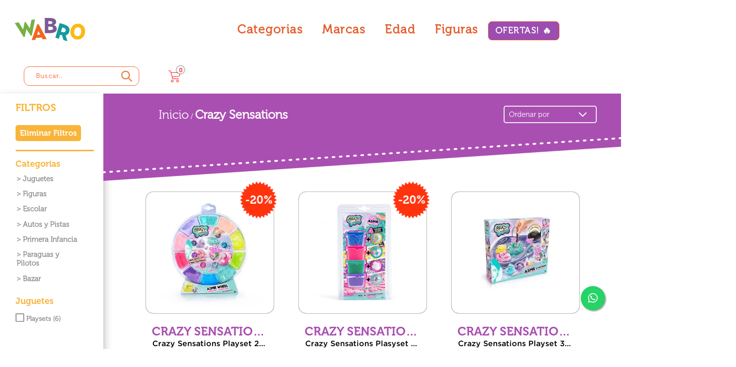

--- FILE ---
content_type: text/html; charset=utf-8
request_url: https://www.tiendawabro.com.ar/crazy-sensations
body_size: 22302
content:
<!DOCTYPE html >
<html xmlns="http://www.w3.org/1999/xhtml" xmlns:vtex="http://www.vtex.com.br/2009/vtex-common" xmlns:vtex.cmc="http://www.vtex.com.br/2009/vtex-commerce" lang="pt-br">
  <head><meta name="language" content="es-AR" />
<meta name="country" content="ARG" />
<meta name="currency" content="$" />
<meta http-equiv="Content-Type" content="text/html;charset=utf-8" />
<meta name="description" content="crazy sensations" />
<meta name="Abstract" content="Crazy Sensations" />
<meta name="author" content="WABRO" />
<meta name="copyright" content="WABRO" />
<meta name="vtex-version" content="1.0.0.0" />
<meta http-equiv="pragma" content="no-cache" />
<!--[if lt IE 9]>
      <script src="http://html5shim.googlecode.com/svn/trunk/html5.js"></script>
    <![endif]--><!-- <vtex:template id="WABRO-commonHead" /> --><title>Crazy Sensations</title><script type="text/javascript" language="javascript">var jscheckoutUrl = 'https://www.tiendawabro.com.ar/checkout/#/cart';var jscheckoutAddUrl = 'https://www.tiendawabro.com.ar/checkout/cart/add';var jscheckoutGiftListId = '';var jsnomeSite = 'wabro';var jsnomeLoja = 'wabro';var jssalesChannel = '1';var defaultStoreCurrency = '$';var localeInfo = {"CountryCode":"ARG","CultureCode":"es-AR","CurrencyLocale":{"RegionDisplayName":"Argentina","RegionName":"AR","RegionNativeName":"Argentina","TwoLetterIsoRegionName":"AR","CurrencyEnglishName":"Argentine Peso","CurrencyNativeName":"peso argentino","CurrencySymbol":"$","ISOCurrencySymbol":"ARS","Locale":11274,"Format":{"CurrencyDecimalDigits":2,"CurrencyDecimalSeparator":",","CurrencyGroupSeparator":".","CurrencyGroupSize":3,"StartsWithCurrencySymbol":true},"FlagUrl":"http://www.geonames.org/flags/x/ar.gif"}};</script> 
<script type="text/javascript" language="javascript">vtxctx = {"searchTerm":"","categoryId":"14","categoryName":"Playsets","departmentyId":"1","departmentName":"Juguetes","isOrder":"0","isCheck":"0","isCart":"0","actionType":"","actionValue":"","login":null,"url":"www.tiendawabro.com.ar","transurl":"www.tiendawabro.com.ar"};</script> 
<script language="javascript" src="https://io.vtex.com.br/front-libs/jquery/1.8.3/jquery-1.8.3.min.js?v=1.0.0.0"   type="text/javascript"></script>
<script language="javascript" src="https://wabro.vteximg.com.br/scripts/swfobject.js?v=1.0.0.0"   type="text/javascript"></script>
<script language="javascript" src="https://wabro.vteximg.com.br/scripts/vtex.ajax.wait.js?v=1.0.0.0"   type="text/javascript"></script>
<script language="javascript" src="https://wabro.vteximg.com.br/scripts/vtex.common.js?v=1.0.0.0"   type="text/javascript"></script>
<script language="javascript" src="https://vtex.vtexassets.com/_v/public/assets/v1/npm/@vtex/render-extension-loader@0.1.6/lib/render-extension-loader.js?v=1.0.0.0"   type="text/javascript"></script>
<script language="javascript" src="https://io.vtex.com.br/rc/rc.js?v=1.0.0.0"   type="text/javascript"></script>
<script language="javascript" src="https://activity-flow.vtex.com/af/af.js?v=1.0.0.0"   type="text/javascript"></script>
<script language="javascript" src="https://wabro.vteximg.com.br/scripts/vtex.tagmanager.helper.js?v=1.0.0.0"   type="text/javascript"></script>
<script language="javascript" src="https://io.vtex.com.br/portal-ui/v1.21.0/scripts/vtex-events-all.min.js?v=1.0.0.0"   type="text/javascript"></script>
<script language="javascript" src="https://io.vtex.com.br/portal-ui/v1.21.0/scripts/vtex-analytics.js?v=1.0.0.0"   type="text/javascript"></script>
<script language="javascript" src="https://io.vtex.com.br/front-libs/front-i18n/0.7.2/vtex-i18n.min.js?v=1.0.0.0"   type="text/javascript"></script>
<script language="javascript" src="https://io.vtex.com.br/front-libs/front-utils/3.0.8/underscore-extensions.js?v=1.0.0.0"   type="text/javascript"></script>
<script language="javascript" src="https://wabro.vteximg.com.br/scripts/currency-format.min.js?v=1.0.0.0"   type="text/javascript"></script>
<script language="javascript" src="https://io.vtex.com.br/front-libs/dustjs-linkedin/2.3.5/dust-core-2.3.5.min.js?v=1.0.0.0"   type="text/javascript"></script>
<script language="javascript" src="https://io.vtex.com.br/vtex.js/v2.13.1/vtex.min.js?v=1.0.0.0"   type="text/javascript"></script>
<script language="javascript" src="https://io.vtex.com.br/portal-plugins/2.9.13/js/portal-template-as-modal.min.js?v=1.0.0.0"   type="text/javascript"></script>
<script language="javascript" src="https://io.vtex.com.br/portal-plugins/2.9.13/js/portal-sku-selector-with-template-v2.min.js?v=1.0.0.0"   type="text/javascript"></script>
<script language="javascript" src="https://wabro.vteximg.com.br/scripts/jquery.pager.js?v=1.0.0.0"   type="text/javascript"></script>
<link href="https://fonts.googleapis.com/css2?family=Inter:wght@300;500;700&amp;display=swap" rel="stylesheet" /><link rel="stylesheet" href="https://cdnjs.cloudflare.com/ajax/libs/font-awesome/5.15.3/css/all.min.css" type="text/css" /><link rel="stylesheet" href="http://sendgo.email/wabro/css/bootstrap.min.css" type="text/css" /><link rel="stylesheet" href="http://sendgo.email/wabro/css/slicknav.css" type="text/css" /><link rel="stylesheet" href="http://sendgo.email/wabro/css/animate.min.css" type="text/css" /><link rel="stylesheet" href="http://sendgo.email/wabro/css/magnific-popup.css" type="text/css" /><link rel="stylesheet" href="http://sendgo.email/wabro/css/themify-icons.css" type="text/css" /><link rel="stylesheet" href="http://sendgo.email/wabro/css/slick.css" type="text/css" /><link rel="stylesheet" href="http://sendgo.email/wabro/css/nice-select.css" type="text/css" /><link rel="stylesheet" href="http://sendgo.email/wabro/css/style.css" type="text/css" /><script src="https://cdnjs.cloudflare.com/ajax/libs/font-awesome/5.15.3/js/all.min.js" integrity="sha512-RXf+QSDCUQs5uwRKaDoXt55jygZZm2V++WUZduaU/Ui/9EGp3f/2KZVahFZBKGH0s774sd3HmrhUy+SgOFQLVQ==" crossorigin="anonymous" referrerpolicy="no-referrer"></script><meta name="viewport" content="width=device-width, initial-scale=1, minimum-scale=1, user-scalable=no" /><link rel="shortcut icon" href="/arquivos/wabro-favicon.ico?v=637294069652300000" /><link rel="apple-touch-icon" sizes="57x57" href="/arquivos/apple-icon-57x57.png" /><link rel="apple-touch-icon" sizes="60x60" href="/arquivos/apple-icon-60x60.png" /><link rel="apple-touch-icon" sizes="72x72" href="/arquivos/apple-icon-72x72.png" /><link rel="apple-touch-icon" sizes="76x76" href="/arquivos/apple-icon-76x76.png" /><link rel="apple-touch-icon" sizes="114x114" href="/arquivos/apple-icon-114x114.png" /><link rel="apple-touch-icon" sizes="120x120" href="/arquivos/apple-icon-120x120.png" /><link rel="apple-touch-icon" sizes="144x144" href="/arquivos/apple-icon-144x144.png" /><link rel="apple-touch-icon" sizes="152x152" href="/arquivos/apple-icon-152x152.png" /><link rel="apple-touch-icon" sizes="180x180" href="/arquivos/apple-icon-180x180.png" /><link rel="icon" type="image/png" sizes="192x192" href="/arquivos/android-icon-192x192.png" /><link rel="icon" type="image/png" sizes="32x32" href="/arquivos/favicon-32x32.png" /><link rel="icon" type="image/png" sizes="96x96" href="/arquivos/favicon-96x96.png" /><link rel="icon" type="image/png" sizes="16x16" href="/arquivos/favicon-16x16.png" /><meta name="msapplication-TileColor" content="#fff" /><meta name="msapplication-TileImage" content="/arquivos/ms-icon-144x144.png" /><meta name="theme-color" content="#fff" /><meta name="apple-mobile-web-app-status-bar-style" content="#fff" /><meta name="msapplication-navbutton-color" content="#fff" /><meta http-equiv="X-UA-Compatible" content="IE=Edge,chrome=1" /><meta name="facebook-domain-verification" content="lwp365w6nrco2v9bz3hqp5dfod9pv6" /><script>
(function(w,d,s,l,i){
  w[l]=w[l]||[];
  w[l].push({'gtm.start':
  new Date().getTime(),event:'gtm.js'});
  var f=d.getElementsByTagName(s)[0],
      j=d.createElement(s),
      dl=l!='dataLayer'?"&amp;l="+l:'';  <!-- Reemplazar & por &amp; -->
  j.async=true;
  j.src="https://www.googletagmanager.com/gtm.js?id="+i+dl;
  f.parentNode.insertBefore(j,f);
})(window,document,"script","dataLayer","GTM-MNVZ556");
</script><script>
    (function(h,o,t,j,a,r){
        h.hj=h.hj||function(){(h.hj.q=h.hj.q||[]).push(arguments)};
        h._hjSettings={hjid:6539447,hjsv:6};
        a=o.getElementsByTagName('head')[0];
        r=o.createElement('script');r.async=1;
        r.src=t+h._hjSettings.hjid+j+h._hjSettings.hjsv;
        a.appendChild(r);
    })(window,document,'https://static.hotjar.com/c/hotjar-','.js?sv=');
</script><!-- productRichSnippets erro: poduto não encontrado --><!-- productRichSnippets erro: poduto não encontrado --><!-- productRichSnippets erro: poduto não encontrado --><noscript><iframe src="https://www.googletagmanager.com/ns.html?id=GTM-MNVZ556" height="0" width="0" style="display:none;visibility:hidden"></iframe></noscript><script language="javascript">var ___scriptPathTransac = '';</script><script language="javascript">var ___scriptPath = '';</script>
<!-- Start - WebAnalyticsViewPart -->
<script> var defaultUtmFromFolder = '';</script>
<!-- CommerceContext.Current.VirtualFolder.Name: marca -->

<script>
vtex.events.addData({"pageCategory":"marca","pageDepartment":"Juguetes","pageUrl":"http://www.tiendawabro.com.ar/crazy-sensations","pageTitle":"Crazy Sensations","skuStockOutFromShelf":[],"skuStockOutFromProductDetail":[],"shelfProductIds":["121022","121021","14536","14535","14532","14531"],"accountName":"wabro","pageFacets":["departmentId:1","categoriesFullPath:/1/","brandId:2000155","productClusterSearchableIds:139"]});
</script>

<script>
(function(w,d,s,l,i){w[l]=w[l]||[];w[l].push({'gtm.start':
                            new Date().getTime(),event:'gtm.js'});var f=d.getElementsByTagName(s)[0],
                            j=d.createElement(s),dl=l!='dataLayer'?'&l='+l:'';j.async=true;j.src=
                            '//www.googletagmanager.com/gtm.js?id='+i+dl;f.parentNode.insertBefore(j,f);
                            })(window,document,'script','dataLayer','GTM-MNVZ556');
</script>

<script>
var helper = new vtexTagManagerHelper('otherView'); helper.init();
</script>

<!-- End - WebAnalyticsViewPart -->
<link rel="canonical" href="https://www.tiendawabro.com.ar/crazy-sensations" /></head>
  <!--? Preloader Start -->
  <div id="preloader-active">
    <div class="preloader d-flex align-items-center justify-content-center">
      <div class="preloader-inner position-relative">
        <div class="preloader-circle"></div>
        <div class="preloader-img pere-text">
          <img src="https://www.tiendawabro.com.ar/arquivos/wabro_logo.png?v=637307917730600000" alt="" />
        </div>
      </div>
    </div>
  </div>
  <!-- Preloader Start -->
  <body class="catalog brand"><div class="ajax-content-loader" rel="/no-cache/callcenter/disclaimer"></div><header><style>
    .menu-marcas ul li a{
      padding: 0px !important;
    }
  </style><!-- Header Start --><div class="header-area"><div class="main-header header-sticky "><div class="container-fluid"><div class="menu-wrapper"><!-- Logo --><div class="logo"><a href="https://tiendawabro.com.ar"><img src="https://www.tiendawabro.com.ar/arquivos/wabro_logo.png?v=637307917730600000" alt="" /></a></div><!-- Main-menu --><div class="main-menu d-none d-lg-block"><nav><ul id="navigation"><!-- <li><a href="index.html">Inicio</a></li> --><!-- <li><a href="/busca/?fq=H:199">Màs vendidos</a></li> --><!-- <li><a href="/busca/?fq=H:169">Novedades</a></li> --><!-- <li class="hot"> --><li><a href="#">categorias</a><ul class="submenu cat"><div class="menu-departamento"><span class="rt"></span><span class="rb"></span><h3 class="juguetes"><span></span><a class="menu-item-texto" href="https://www.tiendawabro.com.ar/juguetes">Juguetes</a></h3><ul class="juguetes"><li><a href="https://www.tiendawabro.com.ar/juguetes/coleccionables">Coleccionables</a></li><li><a href="https://www.tiendawabro.com.ar/juguetes/munecas-y-munecos">Muñecas y Muñecos</a></li><li><a href="https://www.tiendawabro.com.ar/juguetes/juegos-de-mesa">Juegos de mesa</a></li><li><a href="https://www.tiendawabro.com.ar/juguetes/playsets">Playsets</a></li><li><a href="https://www.tiendawabro.com.ar/juguetes/manualidades">Manualidades</a></li><li><a href="https://www.tiendawabro.com.ar/juguetes/de-agua">De Agua</a></li><li><a href="https://www.tiendawabro.com.ar/juguetes/pistolas-de-dardos">Pistolas De Dardos</a></li><li><a href="https://www.tiendawabro.com.ar/juguetes/peluches">Peluches</a></li><li><a href="https://www.tiendawabro.com.ar/juguetes/robotica">Robótica</a></li></ul><h3 class="figuras even"><span></span><a class="menu-item-texto" href="https://www.tiendawabro.com.ar/figuras">Figuras</a></h3><ul class="figuras even"><li><a href="https://www.tiendawabro.com.ar/figuras/coleccionables">Coleccionables</a></li><li><a href="https://www.tiendawabro.com.ar/figuras/accesorios">Accesorios</a></li></ul><h3 class="escolar"><span></span><a class="menu-item-texto" href="https://www.tiendawabro.com.ar/escolar">Escolar</a></h3><ul class="escolar"><li><a href="https://www.tiendawabro.com.ar/escolar/mochilas">Mochilas</a></li><li><a href="https://www.tiendawabro.com.ar/escolar/bolsos">Bolsos</a></li><li><a href="https://www.tiendawabro.com.ar/escolar/lunchera">Lunchera</a></li><li><a href="https://www.tiendawabro.com.ar/escolar/cartucheras">Cartucheras</a></li></ul><h3 class="autos-y-pistas even"><span></span><a class="menu-item-texto" href="https://www.tiendawabro.com.ar/autos-y-pistas">Autos y Pistas</a></h3><ul class="autos-y-pistas even"><li><a href="https://www.tiendawabro.com.ar/autos-y-pistas/vehiculos">Vehículos</a></li><li><a href="https://www.tiendawabro.com.ar/autos-y-pistas/pistas">Pistas</a></li></ul><h3 class="primera-infancia"><span></span><a class="menu-item-texto" href="https://www.tiendawabro.com.ar/primera-infancia">Primera Infancia</a></h3><ul class="primera-infancia"><li><a href="https://www.tiendawabro.com.ar/primera-infancia/andadores-y-triciclos">Andadores y Triciclos</a></li><li><a href="https://www.tiendawabro.com.ar/primera-infancia/con-luces-y-sonidos">Con Luces y Sonidos</a></li><li><a href="https://www.tiendawabro.com.ar/primera-infancia/monopatines">Monopatines</a></li></ul><h3 class="paraguas-y-pilotos even"><span></span><a class="menu-item-texto" href="https://www.tiendawabro.com.ar/paraguas-y-pilotos">Paraguas y Pilotos</a></h3><ul class="paraguas-y-pilotos even"><li><a href="https://www.tiendawabro.com.ar/paraguas-y-pilotos/paraguas">Paraguas</a></li><li><a href="https://www.tiendawabro.com.ar/paraguas-y-pilotos/pilotos">Pilotos</a></li></ul><h3 class="bazar"><span></span><a class="menu-item-texto" href="https://www.tiendawabro.com.ar/bazar">Bazar</a></h3><ul class="bazar"><li><a href="https://www.tiendawabro.com.ar/bazar/vasos">Vasos</a></li><li><a href="https://www.tiendawabro.com.ar/bazar/luncheras">Luncheras</a></li><li><a href="https://www.tiendawabro.com.ar/bazar/botellas">Botellas</a></li><li><a href="https://www.tiendawabro.com.ar/bazar/platos">Platos</a></li><li><a href="https://www.tiendawabro.com.ar/bazar/manteles">Manteles</a></li><li><a href="https://www.tiendawabro.com.ar/bazar/sandwicheras">Sandwicheras</a></li><li><a href="https://www.tiendawabro.com.ar/bazar/cubiertos">Cubiertos</a></li><li><a href="https://www.tiendawabro.com.ar/bazar/combo-bazar">Combo Bazar</a></li><li class="lista-completa"><a href="https://www.tiendawabro.com.ar/bazar">Lista completa<span></span></a></li></ul><div class="brandFilter"><h3>Marcas</h3><ul><li><a href="https://www.tiendawabro.com.ar/amav">AMAV</a></li><li><a href="https://www.tiendawabro.com.ar/animakii">Animakii</a></li><li><a href="https://www.tiendawabro.com.ar/baby-paws">BABY PAWS</a></li><li><a href="https://www.tiendawabro.com.ar/barbie">Barbie</a></li><li><a href="https://www.tiendawabro.com.ar/bat-wheels">Bat Wheels</a></li><li><a href="https://www.tiendawabro.com.ar/bff">BFF</a></li><li><a href="https://www.tiendawabro.com.ar/bluey">Bluey</a></li><li><a href="https://www.tiendawabro.com.ar/cars">CARS</a></li><li><a href="https://www.tiendawabro.com.ar/cotton-cutties">cotton cutties</a></li><li><a href="https://www.tiendawabro.com.ar/crazy-sensations">Crazy Sensations</a></li><li><a href="https://www.tiendawabro.com.ar/cretaceous">CRETACEOUS</a></li><li><a href="https://www.tiendawabro.com.ar/crunchazoos">Crunchazoos</a></li><li><a href="https://www.tiendawabro.com.ar/cry-babies">CRY BABIES</a></li><li><a href="https://www.tiendawabro.com.ar/cubic-fun">CUBIC FUN</a></li><li><a href="https://www.tiendawabro.com.ar/dino-ranch">DINO RANCH</a></li><li><a href="https://www.tiendawabro.com.ar/dino-track">DINO TRACK</a></li><li><a href="https://www.tiendawabro.com.ar/disney">DISNEY</a></li><li><a href="https://www.tiendawabro.com.ar/eggy-wawa">Eggy Wawa</a></li><li><a href="https://www.tiendawabro.com.ar/engino">Engino</a></li><li><a href="https://www.tiendawabro.com.ar/fisher-price">FISHER PRICE</a></li><li><a href="https://www.tiendawabro.com.ar/frozen">FROZEN</a></li><li><a href="https://www.tiendawabro.com.ar/funko">FUNKO</a></li><li><a href="https://www.tiendawabro.com.ar/furlings">Furlings</a></li><li><a href="https://www.tiendawabro.com.ar/gabby-dollhouse">gabby dollhouse</a></li><li><a href="https://www.tiendawabro.com.ar/gaby-dollhouse">Gaby Dollhouse</a></li><li><a href="https://www.tiendawabro.com.ar/grossmos">Grossmos</a></li><li><a href="https://www.tiendawabro.com.ar/hasbro">HASBRO</a></li><li><a href="https://www.tiendawabro.com.ar/hello-kitty">Hello Kitty</a></li><li><a href="https://www.tiendawabro.com.ar/hot-wheels">Hot Wheels</a></li><li><a href="https://www.tiendawabro.com.ar/hot-wheels">HOT WHEELS</a></li><li><a href="https://www.tiendawabro.com.ar/jurassic-world">JURASSIC WORLD</a></li><li><a href="https://www.tiendawabro.com.ar/kuromi">KUROMI</a></li><li><a href="https://www.tiendawabro.com.ar/lol">LOL</a></li><li><a href="https://www.tiendawabro.com.ar/lotso">Lotso</a></li><li><a href="https://www.tiendawabro.com.ar/marvel">MARVEL</a></li><li><a href="https://www.tiendawabro.com.ar/mc-farlane">MC FARLANE</a></li><li><a href="https://www.tiendawabro.com.ar/meteorz">Meteorz</a></li><li><a href="https://www.tiendawabro.com.ar/mga">MGA</a></li><li><a href="https://www.tiendawabro.com.ar/micro">Micro</a></li><li><a href="https://www.tiendawabro.com.ar/minions">MINIONS</a></li><li><a href="https://www.tiendawabro.com.ar/miniverse">MINIVERSE</a></li><li><a href="https://www.tiendawabro.com.ar/my-little-pony">MY LITTLE PONY</a></li><li><a href="https://www.tiendawabro.com.ar/naruto">NARUTO</a></li><li><a href="https://www.tiendawabro.com.ar/peppa-pig">PEPPA PIG</a></li><li><a href="https://www.tiendawabro.com.ar/pets-alive">PETS ALIVE</a></li><li><a href="https://www.tiendawabro.com.ar/princesas">PRINCESAS</a></li><li><a href="https://www.tiendawabro.com.ar/quokka">Quokka</a></li><li><a href="https://www.tiendawabro.com.ar/rainbocorns">RAINBOCORNS</a></li><li><a href="https://www.tiendawabro.com.ar/rainbow-high">RAINBOW HIGH</a></li><li><a href="https://www.tiendawabro.com.ar/real-fx">Real Fx</a></li><li><a href="https://www.tiendawabro.com.ar/robo-alive">Robo Alive</a></li><li><a href="https://www.tiendawabro.com.ar/simpsons">Simpsons</a></li><li><a href="https://www.tiendawabro.com.ar/slimy">Slimy</a></li><li><a href="https://www.tiendawabro.com.ar/so-sand">SO SAND</a></li><li><a href="https://www.tiendawabro.com.ar/so-slime">SO SLIME</a></li><li><a href="https://www.tiendawabro.com.ar/spiderman">Spiderman</a></li><li><a href="https://www.tiendawabro.com.ar/spider-man">SPIDER-MAN</a></li><li><a href="https://www.tiendawabro.com.ar/spidey">Spidey</a></li><li><a href="https://www.tiendawabro.com.ar/stor">Stor</a></li><li><a href="https://www.tiendawabro.com.ar/teamsterz">TEAMSTERZ</a></li><li><a href="https://www.tiendawabro.com.ar/techni">TECHNI</a></li><li><a href="https://www.tiendawabro.com.ar/the-simpsons">The Simpsons</a></li><li><a href="https://www.tiendawabro.com.ar/toy-story">TOY STORY</a></li><li><a href="https://www.tiendawabro.com.ar/transformers">Transformers</a></li><li><a href="https://www.tiendawabro.com.ar/wabro">WABRO</a></li><li><a href="https://www.tiendawabro.com.ar/winged">Winged</a></li><li><a href="https://www.tiendawabro.com.ar/wow-stuff">wow stuff</a></li><li><a href="https://www.tiendawabro.com.ar/xtrem-bots">XTREM BOTS</a></li><li><a href="https://www.tiendawabro.com.ar/zuru">Zuru</a></li></ul></div></div><div class="Edad"><h3>Edad</h3><ul><li><a href="https://www.tiendawabro.com.ar/0 a 12 Meses?map=specificationFilter_18">0 a 12 Meses</a></li><li><a href="https://www.tiendawabro.com.ar/1 a 3 Años?map=specificationFilter_18">1 a 3 Años</a></li><li><a href="https://www.tiendawabro.com.ar/3 a 6 Años?map=specificationFilter_18">3 a 6 Años</a></li><li><a href="https://www.tiendawabro.com.ar/6 a 9 Años?map=specificationFilter_18">6 a 9 Años</a></li><li><a href="https://www.tiendawabro.com.ar/  9 Años?map=specificationFilter_18">+ 9 Años</a></li></ul></div></ul></li><li><a href="#" class="marcasMenuItem">marcas</a><ul class="submenu mar"><div class="container menu-marcas"><div class="wrapper"><div class="cards__inner"><div class="cards__swiper swiper"><div class="swiper-container menuMarcasSlay"><div class="swiper-wrapper"><!-- Slide 1 --><div class="swiper-slide"><div class="col-md-11"><div class="d-flex flex-row mb-3"><a href="https://www.tiendawabro.com.ar/cry-babies" style="padding: 0%;"><img src="https://wabro.vteximg.com.br/arquivos/bebes_llorones.png?v=637946242398470000" /></a></div><div class="d-flex flex-row mb-3"><a href="https://www.tiendawabro.com.ar/Rainbow%20High" style="padding: 0%;"><img src="https://wabro.vteximg.com.br/arquivos/rainbowhigh.png?v=638049478304630000" /></a></div><div class="d-flex flex-row mb-3"><a href="https://www.tiendawabro.com.ar/lol%20surprise" style="padding: 0%;"><img src="https://wabro.vteximg.com.br/arquivos/lolmark.png?v=638049478753900000" /></a></div></div></div><!-- Slide 2 --><div class="swiper-slide"><div class="col-md-11"><div class="d-flex flex-row mb-3"><a href="https://www.tiendawabro.com.ar/EGGY%20WAWA" style="padding: 0%;"><img src="https://tiendawabro.com.ar/arquivos/EGGY_WAWA.webp?v=638953980146670000" /></a></div><div class="d-flex flex-row mb-3"><a href="https://www.tiendawabro.com.ar/PETS%20ALIVE" style="padding: 0%;"><img src="https://tiendawabro.com.ar/arquivos/PETS%20ALIVE.webp" /></a></div><div class="d-flex flex-row mb-3"><a href="https://www.tiendawabro.com.ar/RAINBOCORNS" style="padding: 0%;"><img src="https://tiendawabro.com.ar/arquivos/RAINBOCORNS.webp?v=638953980158430000" /></a></div></div></div><!-- Slide 3 --><div class="swiper-slide"><div class="col-md-11"><div class="d-flex flex-row mb-3"><a href="https://www.tiendawabro.com.ar/Teamsterz" style="padding: 0%;"><img src="https://wabro.vteximg.com.br/arquivos/teamsterz.png?v=637946242411900000" /></a></div><div class="d-flex flex-row mb-3"><a href="https://www.tiendawabro.com.ar/hasbro" style="padding: 0%;"><img src="https://wabro.vteximg.com.br/arquivos/MARCA_HASBRO.png?v=638466392067070000" /></a></div><div class="d-flex flex-row mb-3"><a href="https://www.tiendawabro.com.ar/ROBO%20ALIVE" style="padding: 0%;"><img src="https://tiendawabro.com.ar/arquivos/ROBOALIVE.webp?v=638953985425800000" /></a></div></div></div><!-- Slide 4 --><div class="swiper-slide"><div class="col-md-11"><div class="d-flex flex-row mb-3"><a href="https://www.tiendawabro.com.ar/Make%20it%20mini" style="padding: 0%;"><img src="https://wabro.vteximg.com.br/arquivos/MINIVERSE.png?v=638296255369570000" /></a></div><div class="d-flex flex-row mb-3"><a href="https://www.tiendawabro.com.ar/ANIMAKII" style="padding: 0%;"><img src="https://tiendawabro.com.ar/arquivos/ANIMAKII.webp?v=638953980158430000" /></a></div><div class="d-flex flex-row mb-3"><a href="https://www.tiendawabro.com.ar/SLIME%20MART" style="padding: 0%;"><img src="https://tiendawabro.com.ar/arquivos/SLIMEMART.webp?v=638953986013270000" /></a></div></div></div><!-- Slide 5 --><div class="swiper-slide"><div class="col-md-11"><div class="d-flex flex-row mb-3"><a href="https://www.tiendawabro.com.ar/SLIME" style="padding: 0%;"><img src="https://wabro.vteximg.com.br/arquivos/SO%20SLIME.png" /></a></div><div class="d-flex flex-row mb-3"><a href="https://www.tiendawabro.com.ar/CRAZY%20SENSATIONS" style="padding: 0%;"><img src="https://wabro.vteximg.com.br/arquivos/CRAZY%20SENSATIONS.png" /></a></div><div class="d-flex flex-row mb-3"><a href="https://www.tiendawabro.com.ar/micro" style="padding: 0%;"><img src="https://tiendawabro.com.ar/arquivos/MICRO.webp?v=638953980149630000" /></a></div></div></div><!-- Slide 6 --><div class="swiper-slide"><div class="col-md-11"><div class="d-flex flex-row mb-3"><a href="https://www.tiendawabro.com.ar/SAND" style="padding: 0%;"><img src="https://wabro.vteximg.com.br/arquivos/SO%20SAND.png" /></a></div><div class="d-flex flex-row mb-3"><a href="https://www.tiendawabro.com.ar/BABY%20PAWS" style="padding: 0%;"><img src="https://tiendawabro.com.ar/arquivos/BABY_PAWS.webp?v=638953980149300000" /></a></div><div class="d-flex flex-row mb-3"><a href="https://www.tiendawabro.com.ar/FURLINGS" style="padding: 0%;"><img src="https://tiendawabro.com.ar/arquivos/FURLINGS.webp?v=638953980148070000" /></a></div></div></div><!-- Slide 7 --><div class="swiper-slide"><div class="col-md-11"><div class="d-flex flex-row mb-3"><a href="https://www.tiendawabro.com.ar/XTREM%20BOTS" style="padding: 0%;"><img src="https://wabro.vteximg.com.br/arquivos/XTREM%20BOTS.png" /></a></div><div class="d-flex flex-row mb-3"><a href="https://www.tiendawabro.com.ar/gabby%20doll%20house" style="padding: 0%;"><img src="https://wabro.vteximg.com.br/arquivos/02-gabby_s%20dollhouse.png" /></a></div><div class="d-flex flex-row mb-3"><a href="https://www.tiendawabro.com.ar/hello%20kitty" style="padding: 0%;"><img src="https://wabro.vteximg.com.br/arquivos/03-hello%20kitty.png" /></a></div></div></div><!-- Slide 8 --><div class="swiper-slide"><div class="col-md-11"><div class="d-flex flex-row mb-3"><a href="https://www.tiendawabro.com.ar/pokemon" style="padding: 0%;"><img src="https://wabro.vteximg.com.br/arquivos/07-pokemo.png?v=638508825010700000" /></a></div><div class="d-flex flex-row mb-3"><a href="https://www.tiendawabro.com.ar/MICRO" style="padding: 0%;"><img src="https://tiendawabro.com.ar/arquivos/MICRO.webp?v=638953980149630000" /></a></div><div class="d-flex flex-row mb-3"><a href="https://www.tiendawabro.com.ar/FURLINGS" style="padding: 0%;"><img src="https://tiendawabro.com.ar/arquivos/FURLINGS.webp?v=638953980148070000" /></a></div></div></div><!-- Slide 9 --><div class="swiper-slide"><div class="col-md-11"><div class="d-flex flex-row mb-3"><a href="https://www.tiendawabro.com.ar/busca/?ft=marvel" style="padding: 0%;"><img src="https://wabro.vteximg.com.br/arquivos/MARVEL.webp?v=639016919492570000" alt="Marvel" /></a></div><div class="d-flex flex-row mb-3"><a href="https://www.tiendawabro.com.ar/busca/?ft=beyblade" style="padding: 0%;"><img src="https://wabro.vteximg.com.br/arquivos/BEYBLADE.webp?v=639016919483500000" alt="Beyblade" /></a></div><div class="d-flex flex-row mb-3"><a href="https://www.tiendawabro.com.ar/juguetes/juegos-de-mesa" style="padding: 0%;"><img src="https://wabro.vteximg.com.br/arquivos/HASBRO_GAMES.webp?v=639016919492570000" alt="Hasbro Games" /></a></div></div></div><!-- Slide 10 --><div class="swiper-slide"><div class="col-md-11"><div class="d-flex flex-row mb-3"><a href="https://www.tiendawabro.com.ar/busca/?ft=baby%20alive" style="padding: 0%;"><img src="https://wabro.vteximg.com.br/arquivos/BABY_ALIVE.webp?v=639016919482400000" alt="Baby Alive" /></a></div><div class="d-flex flex-row mb-3"><a href="https://www.tiendawabro.com.ar/furby" style="padding: 0%;"><img src="https://wabro.vteximg.com.br/arquivos/FURBY.webp?v=639016919486770000" alt="Furby" /></a></div><div class="d-flex flex-row mb-3"><a href="https://www.tiendawabro.com.ar/peppa-pig" style="padding: 0%;"><img src="https://wabro.vteximg.com.br/arquivos/PEPPA_PIG.webp?v=639016919500670000" alt="Peppa Pig" /></a></div></div></div><!-- Slide 11 --><div class="swiper-slide"><div class="col-md-11"><div class="d-flex flex-row mb-3"><a href="https://www.tiendawabro.com.ar/nerf" style="padding: 0%;"><img src="https://wabro.vteximg.com.br/arquivos/NERF.webp?v=639016919499430000" alt="Nerf" /></a></div><div class="d-flex flex-row mb-3"><a href="https://www.tiendawabro.com.ar/potato-head" style="padding: 0%;"><img src="https://wabro.vteximg.com.br/arquivos/POTATO_HEAD.webp?v=639016919504130000" alt="Potato Head" /></a></div><div class="d-flex flex-row mb-3"><a href="https://www.tiendawabro.com.ar/play-doh" style="padding: 0%;"><img src="https://wabro.vteximg.com.br/arquivos/PLAY_DOH.webp?v=639016919502570000" alt="Play Doh" /></a></div></div></div><!-- Slide 12 --><div class="swiper-slide"><div class="col-md-11"><div class="d-flex flex-row mb-3"><a href="https://www.tiendawabro.com.ar/my-little-pony" style="padding: 0%;"><img src="https://wabro.vteximg.com.br/arquivos/MY_LITTLE_PONY.webp?v=639016919497700000" alt="My Little Pony" /></a></div><div class="d-flex flex-row mb-3"><a href="https://www.tiendawabro.com.ar/spidey" style="padding: 0%;"><img src="https://wabro.vteximg.com.br/arquivos/SPIDEY.webp?v=639016919506170000" alt="Spidey" /></a></div><div class="d-flex flex-row mb-3"><a href="https://www.tiendawabro.com.ar/star-wars" style="padding: 0%;"><img src="https://wabro.vteximg.com.br/arquivos/STAR_WARS.webp?v=639016919506000000" alt="Star Wars" /></a></div></div></div><!-- Slide 13 --><div class="swiper-slide"><div class="col-md-11"><div class="d-flex flex-row mb-3"><a href="https://www.tiendawabro.com.ar/transformers" style="padding: 0%;"><img src="https://wabro.vteximg.com.br/arquivos/TRANSFORMERS.webp?v=639016919511930000" alt="Transformers" /></a></div><div class="d-flex flex-row mb-3"><a href="https://www.tiendawabro.com.ar/grossmoss" style="padding: 0%;"><img src="https://wabro.vteximg.com.br/arquivos/GROSSMOSS.webp?v=639016919490830000" alt="Grossmoss" /></a></div><div class="d-flex flex-row mb-3"><a href="https://www.tiendawabro.com.ar/engino" style="padding: 0%;"><img src="https://wabro.vteximg.com.br/arquivos/ENGINO.webp?v=639016919485200000" alt="Engino" /></a></div></div></div><!-- Slide 14 --><div class="swiper-slide"><div class="col-md-11"><div class="d-flex flex-row mb-3"><a href="https://www.tiendawabro.com.ar/stitch" style="padding: 0%;"><img src="https://wabro.vteximg.com.br/arquivos/STITCH.webp?v=639016919510530000" alt="Stitch" /></a></div><div class="d-flex flex-row mb-3"><a href="https://www.tiendawabro.com.ar/glam-buddies" style="padding: 0%;"><img src="https://wabro.vteximg.com.br/arquivos/GLAM_BUDDIES.webp?v=639016919489430000" alt="Glam Buddies" /></a></div><div class="d-flex flex-row mb-3"><a href="https://www.tiendawabro.com.ar/meteorz" style="padding: 0%;"><img src="https://wabro.vteximg.com.br/arquivos/METEORZ.webp?v=639016919496130000" alt="Meteorz" /></a></div></div></div><!-- Slide 15 --><div class="swiper-slide"><div class="col-md-11"><div class="d-flex flex-row mb-3"><a href="https://www.tiendawabro.com.ar/winged-buddies" style="padding: 0%;"><img src="https://wabro.vteximg.com.br/arquivos/WINGED_BUDDIES.webp?v=639016919513670000" alt="Winged Buddies" /></a></div><div class="d-flex flex-row mb-3"><a href="https://www.tiendawabro.com.ar/wonder-factory" style="padding: 0%;"><img src="https://wabro.vteximg.com.br/arquivos/WONDER_FACTORY.webp?v=639016919515700000" alt="Wonder Factory" /></a></div></div></div><!-- (Se mantuvo la misma estructura; solo se actualizaron href/src con los del otro carrusel) --></div></div></div><div class="cards__header"><div class="cards__buttons buttons"><button class="buttons__prev__menumarcas"><div class="buttons__arrow buttons__arrow--left"></div></button><button class="buttons__next__menumarcas"><div class="buttons__arrow buttons__arrow--right"></div></button></div></div></div></div></div></ul></li><li><a href="#">edad</a><ul class="submenu ed"><div class="container-fluid"><div class="wrapper"><div class="cards__inner"><div class="cards__swiper swiper"><div class="swiper-container edadesMenuSlay"><div class="swiper-wrapper"><div class="swiper-slide"><div class="col-sm-12"><div class="edades-text back1"><a href="https://www.tiendawabro.com.ar/busca/?fq=H:230" class=" pb-3"><div class="flex-column-1 "><p class="pr-2 pl-3 pt-4">0 a 12<br />meses</p></div></a></div></div></div><div class="swiper-slide"><div class="col-sm-12"><div class="edades-text back2"><a href="https://www.tiendawabro.com.ar/busca/?fq=H:231" class=" pb-3"><div class="flex-column-1 "><p class="pr-2 pl-3 pt-4">1 a 3<br />años</p></div></a></div></div></div><div class="swiper-slide"><div class="col-sm-12"><div class="edades-text back3"><a href="https://www.tiendawabro.com.ar/busca/?fq=H:232" class=" pb-3"><div class="flex-column-1 "><p class="pr-2 pl-3 pt-4">3 a 6<br />años</p></div></a></div></div></div><div class="swiper-slide"><div class="col-sm-12"><div class="edades-text back4"><a href="https://www.tiendawabro.com.ar/busca/?fq=H:233" class=" pb-3"><div class="flex-column-1 "><p class="pr-2 pl-3 pt-4">6 a 9<br />años</p></div></a></div></div></div><div class="swiper-slide"><div class="col-sm-12"><div class="edades-text back5"><a href="https://www.tiendawabro.com.ar/busca/?fq=H:234" class=" pb-3"><div class="flex-column-1 "><p class="pr-2 pl-3 pt-4">+9<br />años</p></div></a></div></div></div></div></div></div><div class="cards__header"><!-- <h2 class="cards__title section-title">Section name</h2> --><div class="cards__buttons buttons"><button class="buttons__prev__menuedades"><div class="buttons__arrow buttons__arrow--left"></div></button><button class="buttons__next__menuedades"><div class="buttons__arrow buttons__arrow--right"></div></button></div><!-- .cards__buttons --></div><!-- .cards__header --></div></div></div></ul></li><li><a href="https://www.tiendawabro.com.ar/figugeeks">Figuras</a></li><li><a href="https://www.tiendawabro.com.ar/busca/?fq=H:503" class="btn-ofertas">
               OFERTAS! 🔥
             </a></li></ul></nav></div><!-- Mobile Menu --><div class="col-12"><div class="mobile_menu d-block d-lg-none"></div></div><div class="logo_responsive"><a href="https://tiendawabro.com.ar"><img src="https://www.tiendawabro.com.ar/arquivos/wabro_logo.png?v=637307917730600000" alt="" /></a></div><!-- Header Right --><div class="header-right"><ul><li><!--   <div class="nav-search search-switch">
                                       <i class="fas fa-search fa-lg"></i>
                                     </div> --><div class="search__container"><!-- <input class="search__input" type="text" placeholder="Search"> --><form class="search-form"><input type="text" placeholder="Buscar.." id="OCT_search_field" class="search__input" /><button class="outline-button" type="submit" style="display: none">Buscar</button><button class="toggle-search mobile-only" style="display: none;"><i class="ico-cerrar"></i></button></form><div class="search-result"></div></div><!--   <div class="search-view">
                                    <div class="search-box">
                                        <i class="ico-lupa"></i>
                                        <form class="search-form">
                                            <input type="text" placeholder="Buscar.." id="OCT_search_field"/>
                                            <button class="outline-button" type="submit" style="display: none">Buscar</button>
                                            <button class="toggle-search mobile-only" style="display: none;">
                                                <i class="ico-cerrar"></i>
                                            </button>
                                        </form>
                                    </div>
                                    <div class="search-result">
                                    </div>
                                  </div> --></li><!-- <li> <a href="#" class="icono_menu menu_cuenta"><img src="http://sendgo.email/wabro/img/wab/user.png" /></a></li> --><!-- <li><i class="fas fa-shopping-cart"></i> <span>0</span></button></li> --><li><button class="toggle-cart"><img src="https://sendgo.email/wabro/img/wab/cart.png" class="icono_menu" /><span class="cart-basket align-items-center justify-content-center">
                                    0
                                  </span></button></li><!--    <li><button class="toggle-search"><i class="fas fa-search fa-lg"></i></button></li> --></ul></div></div></div></div></div><!-- Header End --></header><main role="main"><div id="mainContent"><div class="top-banner"><div class="desktop-only"></div></div><div class="row"><div class="menu-cat col-2"><div><h4>FILTROS</h4><div id="selected-filters-list"></div></div><button id="clear-filter">Eliminar Filtros</button><div class="divisor-amarillo"></div><div class="filtro-categoria"><h2>Categorías</h2><div class="menu-departamento"><span class="rt"></span><span class="rb"></span><h3 class="juguetes"><span></span><a class="menu-item-texto" href="https://www.tiendawabro.com.ar/juguetes">Juguetes</a></h3><ul class="juguetes"><li><a href="https://www.tiendawabro.com.ar/juguetes/coleccionables">Coleccionables</a></li><li><a href="https://www.tiendawabro.com.ar/juguetes/munecas-y-munecos">Muñecas y Muñecos</a></li><li><a href="https://www.tiendawabro.com.ar/juguetes/juegos-de-mesa">Juegos de mesa</a></li><li><a href="https://www.tiendawabro.com.ar/juguetes/playsets">Playsets</a></li><li><a href="https://www.tiendawabro.com.ar/juguetes/manualidades">Manualidades</a></li><li><a href="https://www.tiendawabro.com.ar/juguetes/de-agua">De Agua</a></li><li><a href="https://www.tiendawabro.com.ar/juguetes/pistolas-de-dardos">Pistolas De Dardos</a></li><li><a href="https://www.tiendawabro.com.ar/juguetes/peluches">Peluches</a></li><li><a href="https://www.tiendawabro.com.ar/juguetes/robotica">Robótica</a></li></ul><h3 class="figuras even"><span></span><a class="menu-item-texto" href="https://www.tiendawabro.com.ar/figuras">Figuras</a></h3><ul class="figuras even"><li><a href="https://www.tiendawabro.com.ar/figuras/coleccionables">Coleccionables</a></li><li><a href="https://www.tiendawabro.com.ar/figuras/accesorios">Accesorios</a></li></ul><h3 class="escolar"><span></span><a class="menu-item-texto" href="https://www.tiendawabro.com.ar/escolar">Escolar</a></h3><ul class="escolar"><li><a href="https://www.tiendawabro.com.ar/escolar/mochilas">Mochilas</a></li><li><a href="https://www.tiendawabro.com.ar/escolar/bolsos">Bolsos</a></li><li><a href="https://www.tiendawabro.com.ar/escolar/lunchera">Lunchera</a></li><li><a href="https://www.tiendawabro.com.ar/escolar/cartucheras">Cartucheras</a></li></ul><h3 class="autos-y-pistas even"><span></span><a class="menu-item-texto" href="https://www.tiendawabro.com.ar/autos-y-pistas">Autos y Pistas</a></h3><ul class="autos-y-pistas even"><li><a href="https://www.tiendawabro.com.ar/autos-y-pistas/vehiculos">Vehículos</a></li><li><a href="https://www.tiendawabro.com.ar/autos-y-pistas/pistas">Pistas</a></li></ul><h3 class="primera-infancia"><span></span><a class="menu-item-texto" href="https://www.tiendawabro.com.ar/primera-infancia">Primera Infancia</a></h3><ul class="primera-infancia"><li><a href="https://www.tiendawabro.com.ar/primera-infancia/andadores-y-triciclos">Andadores y Triciclos</a></li><li><a href="https://www.tiendawabro.com.ar/primera-infancia/con-luces-y-sonidos">Con Luces y Sonidos</a></li><li><a href="https://www.tiendawabro.com.ar/primera-infancia/monopatines">Monopatines</a></li></ul><h3 class="paraguas-y-pilotos even"><span></span><a class="menu-item-texto" href="https://www.tiendawabro.com.ar/paraguas-y-pilotos">Paraguas y Pilotos</a></h3><ul class="paraguas-y-pilotos even"><li><a href="https://www.tiendawabro.com.ar/paraguas-y-pilotos/paraguas">Paraguas</a></li><li><a href="https://www.tiendawabro.com.ar/paraguas-y-pilotos/pilotos">Pilotos</a></li></ul><h3 class="bazar"><span></span><a class="menu-item-texto" href="https://www.tiendawabro.com.ar/bazar">Bazar</a></h3><ul class="bazar"><li><a href="https://www.tiendawabro.com.ar/bazar/vasos">Vasos</a></li><li><a href="https://www.tiendawabro.com.ar/bazar/luncheras">Luncheras</a></li><li><a href="https://www.tiendawabro.com.ar/bazar/botellas">Botellas</a></li><li><a href="https://www.tiendawabro.com.ar/bazar/platos">Platos</a></li><li><a href="https://www.tiendawabro.com.ar/bazar/manteles">Manteles</a></li><li><a href="https://www.tiendawabro.com.ar/bazar/sandwicheras">Sandwicheras</a></li><li><a href="https://www.tiendawabro.com.ar/bazar/cubiertos">Cubiertos</a></li><li><a href="https://www.tiendawabro.com.ar/bazar/combo-bazar">Combo Bazar</a></li><li class="lista-completa"><a href="https://www.tiendawabro.com.ar/bazar">Lista completa<span></span></a></li></ul><div class="brandFilter"><h3>Marcas</h3><ul><li><a href="https://www.tiendawabro.com.ar/amav">AMAV</a></li><li><a href="https://www.tiendawabro.com.ar/animakii">Animakii</a></li><li><a href="https://www.tiendawabro.com.ar/baby-paws">BABY PAWS</a></li><li><a href="https://www.tiendawabro.com.ar/barbie">Barbie</a></li><li><a href="https://www.tiendawabro.com.ar/bat-wheels">Bat Wheels</a></li><li><a href="https://www.tiendawabro.com.ar/bff">BFF</a></li><li><a href="https://www.tiendawabro.com.ar/bluey">Bluey</a></li><li><a href="https://www.tiendawabro.com.ar/cars">CARS</a></li><li><a href="https://www.tiendawabro.com.ar/cotton-cutties">cotton cutties</a></li><li><a href="https://www.tiendawabro.com.ar/crazy-sensations">Crazy Sensations</a></li><li><a href="https://www.tiendawabro.com.ar/cretaceous">CRETACEOUS</a></li><li><a href="https://www.tiendawabro.com.ar/crunchazoos">Crunchazoos</a></li><li><a href="https://www.tiendawabro.com.ar/cry-babies">CRY BABIES</a></li><li><a href="https://www.tiendawabro.com.ar/cubic-fun">CUBIC FUN</a></li><li><a href="https://www.tiendawabro.com.ar/dino-ranch">DINO RANCH</a></li><li><a href="https://www.tiendawabro.com.ar/dino-track">DINO TRACK</a></li><li><a href="https://www.tiendawabro.com.ar/disney">DISNEY</a></li><li><a href="https://www.tiendawabro.com.ar/eggy-wawa">Eggy Wawa</a></li><li><a href="https://www.tiendawabro.com.ar/engino">Engino</a></li><li><a href="https://www.tiendawabro.com.ar/fisher-price">FISHER PRICE</a></li><li><a href="https://www.tiendawabro.com.ar/frozen">FROZEN</a></li><li><a href="https://www.tiendawabro.com.ar/funko">FUNKO</a></li><li><a href="https://www.tiendawabro.com.ar/furlings">Furlings</a></li><li><a href="https://www.tiendawabro.com.ar/gabby-dollhouse">gabby dollhouse</a></li><li><a href="https://www.tiendawabro.com.ar/gaby-dollhouse">Gaby Dollhouse</a></li><li><a href="https://www.tiendawabro.com.ar/grossmos">Grossmos</a></li><li><a href="https://www.tiendawabro.com.ar/hasbro">HASBRO</a></li><li><a href="https://www.tiendawabro.com.ar/hello-kitty">Hello Kitty</a></li><li><a href="https://www.tiendawabro.com.ar/hot-wheels">Hot Wheels</a></li><li><a href="https://www.tiendawabro.com.ar/hot-wheels">HOT WHEELS</a></li><li><a href="https://www.tiendawabro.com.ar/jurassic-world">JURASSIC WORLD</a></li><li><a href="https://www.tiendawabro.com.ar/kuromi">KUROMI</a></li><li><a href="https://www.tiendawabro.com.ar/lol">LOL</a></li><li><a href="https://www.tiendawabro.com.ar/lotso">Lotso</a></li><li><a href="https://www.tiendawabro.com.ar/marvel">MARVEL</a></li><li><a href="https://www.tiendawabro.com.ar/mc-farlane">MC FARLANE</a></li><li><a href="https://www.tiendawabro.com.ar/meteorz">Meteorz</a></li><li><a href="https://www.tiendawabro.com.ar/mga">MGA</a></li><li><a href="https://www.tiendawabro.com.ar/micro">Micro</a></li><li><a href="https://www.tiendawabro.com.ar/minions">MINIONS</a></li><li><a href="https://www.tiendawabro.com.ar/miniverse">MINIVERSE</a></li><li><a href="https://www.tiendawabro.com.ar/my-little-pony">MY LITTLE PONY</a></li><li><a href="https://www.tiendawabro.com.ar/naruto">NARUTO</a></li><li><a href="https://www.tiendawabro.com.ar/peppa-pig">PEPPA PIG</a></li><li><a href="https://www.tiendawabro.com.ar/pets-alive">PETS ALIVE</a></li><li><a href="https://www.tiendawabro.com.ar/princesas">PRINCESAS</a></li><li><a href="https://www.tiendawabro.com.ar/quokka">Quokka</a></li><li><a href="https://www.tiendawabro.com.ar/rainbocorns">RAINBOCORNS</a></li><li><a href="https://www.tiendawabro.com.ar/rainbow-high">RAINBOW HIGH</a></li><li><a href="https://www.tiendawabro.com.ar/real-fx">Real Fx</a></li><li><a href="https://www.tiendawabro.com.ar/robo-alive">Robo Alive</a></li><li><a href="https://www.tiendawabro.com.ar/simpsons">Simpsons</a></li><li><a href="https://www.tiendawabro.com.ar/slimy">Slimy</a></li><li><a href="https://www.tiendawabro.com.ar/so-sand">SO SAND</a></li><li><a href="https://www.tiendawabro.com.ar/so-slime">SO SLIME</a></li><li><a href="https://www.tiendawabro.com.ar/spiderman">Spiderman</a></li><li><a href="https://www.tiendawabro.com.ar/spider-man">SPIDER-MAN</a></li><li><a href="https://www.tiendawabro.com.ar/spidey">Spidey</a></li><li><a href="https://www.tiendawabro.com.ar/stor">Stor</a></li><li><a href="https://www.tiendawabro.com.ar/teamsterz">TEAMSTERZ</a></li><li><a href="https://www.tiendawabro.com.ar/techni">TECHNI</a></li><li><a href="https://www.tiendawabro.com.ar/the-simpsons">The Simpsons</a></li><li><a href="https://www.tiendawabro.com.ar/toy-story">TOY STORY</a></li><li><a href="https://www.tiendawabro.com.ar/transformers">Transformers</a></li><li><a href="https://www.tiendawabro.com.ar/wabro">WABRO</a></li><li><a href="https://www.tiendawabro.com.ar/winged">Winged</a></li><li><a href="https://www.tiendawabro.com.ar/wow-stuff">wow stuff</a></li><li><a href="https://www.tiendawabro.com.ar/xtrem-bots">XTREM BOTS</a></li><li><a href="https://www.tiendawabro.com.ar/zuru">Zuru</a></li></ul></div></div><div class="Edad"><h3>Edad</h3><ul><li><a href="https://www.tiendawabro.com.ar/0 a 12 Meses?map=specificationFilter_18">0 a 12 Meses</a></li><li><a href="https://www.tiendawabro.com.ar/1 a 3 Años?map=specificationFilter_18">1 a 3 Años</a></li><li><a href="https://www.tiendawabro.com.ar/3 a 6 Años?map=specificationFilter_18">3 a 6 Años</a></li><li><a href="https://www.tiendawabro.com.ar/6 a 9 Años?map=specificationFilter_18">6 a 9 Años</a></li><li><a href="https://www.tiendawabro.com.ar/  9 Años?map=specificationFilter_18">+ 9 Años</a></li></ul></div></div><div id="departament-navegador"><!--  Controle: navegador de departamento --><script type="text/javascript" language="javascript">
              $(document).ready(function() {
                partialSearchUrl = '/busca?PS=9&amp;';
              });
            </script><div class="navigation-tabs"><div class="menu-departamento"><span class="rt"></span><span class="rb"></span><h3 class="juguetes"><span></span><a class="menu-item-texto" href="https://www.tiendawabro.com.ar/juguetes">Juguetes</a></h3><ul class="juguetes"><li><a href="https://www.tiendawabro.com.ar/juguetes/coleccionables">Coleccionables</a></li><li><a href="https://www.tiendawabro.com.ar/juguetes/munecas-y-munecos">Muñecas y Muñecos</a></li><li><a href="https://www.tiendawabro.com.ar/juguetes/juegos-de-mesa">Juegos de mesa</a></li><li><a href="https://www.tiendawabro.com.ar/juguetes/playsets">Playsets</a></li><li><a href="https://www.tiendawabro.com.ar/juguetes/manualidades">Manualidades</a></li><li><a href="https://www.tiendawabro.com.ar/juguetes/de-agua">De Agua</a></li><li><a href="https://www.tiendawabro.com.ar/juguetes/pistolas-de-dardos">Pistolas De Dardos</a></li><li><a href="https://www.tiendawabro.com.ar/juguetes/peluches">Peluches</a></li><li><a href="https://www.tiendawabro.com.ar/juguetes/robotica">Robótica</a></li></ul><h3 class="figuras even"><span></span><a class="menu-item-texto" href="https://www.tiendawabro.com.ar/figuras">Figuras</a></h3><ul class="figuras even"><li><a href="https://www.tiendawabro.com.ar/figuras/coleccionables">Coleccionables</a></li><li><a href="https://www.tiendawabro.com.ar/figuras/accesorios">Accesorios</a></li></ul><h3 class="escolar"><span></span><a class="menu-item-texto" href="https://www.tiendawabro.com.ar/escolar">Escolar</a></h3><ul class="escolar"><li><a href="https://www.tiendawabro.com.ar/escolar/mochilas">Mochilas</a></li><li><a href="https://www.tiendawabro.com.ar/escolar/bolsos">Bolsos</a></li><li><a href="https://www.tiendawabro.com.ar/escolar/lunchera">Lunchera</a></li><li><a href="https://www.tiendawabro.com.ar/escolar/cartucheras">Cartucheras</a></li></ul><h3 class="autos-y-pistas even"><span></span><a class="menu-item-texto" href="https://www.tiendawabro.com.ar/autos-y-pistas">Autos y Pistas</a></h3><ul class="autos-y-pistas even"><li><a href="https://www.tiendawabro.com.ar/autos-y-pistas/vehiculos">Vehículos</a></li><li><a href="https://www.tiendawabro.com.ar/autos-y-pistas/pistas">Pistas</a></li></ul><h3 class="primera-infancia"><span></span><a class="menu-item-texto" href="https://www.tiendawabro.com.ar/primera-infancia">Primera Infancia</a></h3><ul class="primera-infancia"><li><a href="https://www.tiendawabro.com.ar/primera-infancia/andadores-y-triciclos">Andadores y Triciclos</a></li><li><a href="https://www.tiendawabro.com.ar/primera-infancia/con-luces-y-sonidos">Con Luces y Sonidos</a></li><li><a href="https://www.tiendawabro.com.ar/primera-infancia/monopatines">Monopatines</a></li></ul><h3 class="paraguas-y-pilotos even"><span></span><a class="menu-item-texto" href="https://www.tiendawabro.com.ar/paraguas-y-pilotos">Paraguas y Pilotos</a></h3><ul class="paraguas-y-pilotos even"><li><a href="https://www.tiendawabro.com.ar/paraguas-y-pilotos/paraguas">Paraguas</a></li><li><a href="https://www.tiendawabro.com.ar/paraguas-y-pilotos/pilotos">Pilotos</a></li></ul><h3 class="bazar"><span></span><a class="menu-item-texto" href="https://www.tiendawabro.com.ar/bazar">Bazar</a></h3><ul class="bazar"><li><a href="https://www.tiendawabro.com.ar/bazar/vasos">Vasos</a></li><li><a href="https://www.tiendawabro.com.ar/bazar/luncheras">Luncheras</a></li><li><a href="https://www.tiendawabro.com.ar/bazar/botellas">Botellas</a></li><li><a href="https://www.tiendawabro.com.ar/bazar/platos">Platos</a></li><li><a href="https://www.tiendawabro.com.ar/bazar/manteles">Manteles</a></li><li><a href="https://www.tiendawabro.com.ar/bazar/sandwicheras">Sandwicheras</a></li><li><a href="https://www.tiendawabro.com.ar/bazar/cubiertos">Cubiertos</a></li><li><a href="https://www.tiendawabro.com.ar/bazar/combo-bazar">Combo Bazar</a></li><li class="lista-completa"><a href="https://www.tiendawabro.com.ar/bazar">Lista completa<span></span></a></li></ul><div class="brandFilter"><h3>Marcas</h3><ul><li><a href="https://www.tiendawabro.com.ar/amav">AMAV</a></li><li><a href="https://www.tiendawabro.com.ar/animakii">Animakii</a></li><li><a href="https://www.tiendawabro.com.ar/baby-paws">BABY PAWS</a></li><li><a href="https://www.tiendawabro.com.ar/barbie">Barbie</a></li><li><a href="https://www.tiendawabro.com.ar/bat-wheels">Bat Wheels</a></li><li><a href="https://www.tiendawabro.com.ar/bff">BFF</a></li><li><a href="https://www.tiendawabro.com.ar/bluey">Bluey</a></li><li><a href="https://www.tiendawabro.com.ar/cars">CARS</a></li><li><a href="https://www.tiendawabro.com.ar/cotton-cutties">cotton cutties</a></li><li><a href="https://www.tiendawabro.com.ar/crazy-sensations">Crazy Sensations</a></li><li><a href="https://www.tiendawabro.com.ar/cretaceous">CRETACEOUS</a></li><li><a href="https://www.tiendawabro.com.ar/crunchazoos">Crunchazoos</a></li><li><a href="https://www.tiendawabro.com.ar/cry-babies">CRY BABIES</a></li><li><a href="https://www.tiendawabro.com.ar/cubic-fun">CUBIC FUN</a></li><li><a href="https://www.tiendawabro.com.ar/dino-ranch">DINO RANCH</a></li><li><a href="https://www.tiendawabro.com.ar/dino-track">DINO TRACK</a></li><li><a href="https://www.tiendawabro.com.ar/disney">DISNEY</a></li><li><a href="https://www.tiendawabro.com.ar/eggy-wawa">Eggy Wawa</a></li><li><a href="https://www.tiendawabro.com.ar/engino">Engino</a></li><li><a href="https://www.tiendawabro.com.ar/fisher-price">FISHER PRICE</a></li><li><a href="https://www.tiendawabro.com.ar/frozen">FROZEN</a></li><li><a href="https://www.tiendawabro.com.ar/funko">FUNKO</a></li><li><a href="https://www.tiendawabro.com.ar/furlings">Furlings</a></li><li><a href="https://www.tiendawabro.com.ar/gabby-dollhouse">gabby dollhouse</a></li><li><a href="https://www.tiendawabro.com.ar/gaby-dollhouse">Gaby Dollhouse</a></li><li><a href="https://www.tiendawabro.com.ar/grossmos">Grossmos</a></li><li><a href="https://www.tiendawabro.com.ar/hasbro">HASBRO</a></li><li><a href="https://www.tiendawabro.com.ar/hello-kitty">Hello Kitty</a></li><li><a href="https://www.tiendawabro.com.ar/hot-wheels">Hot Wheels</a></li><li><a href="https://www.tiendawabro.com.ar/hot-wheels">HOT WHEELS</a></li><li><a href="https://www.tiendawabro.com.ar/jurassic-world">JURASSIC WORLD</a></li><li><a href="https://www.tiendawabro.com.ar/kuromi">KUROMI</a></li><li><a href="https://www.tiendawabro.com.ar/lol">LOL</a></li><li><a href="https://www.tiendawabro.com.ar/lotso">Lotso</a></li><li><a href="https://www.tiendawabro.com.ar/marvel">MARVEL</a></li><li><a href="https://www.tiendawabro.com.ar/mc-farlane">MC FARLANE</a></li><li><a href="https://www.tiendawabro.com.ar/meteorz">Meteorz</a></li><li><a href="https://www.tiendawabro.com.ar/mga">MGA</a></li><li><a href="https://www.tiendawabro.com.ar/micro">Micro</a></li><li><a href="https://www.tiendawabro.com.ar/minions">MINIONS</a></li><li><a href="https://www.tiendawabro.com.ar/miniverse">MINIVERSE</a></li><li><a href="https://www.tiendawabro.com.ar/my-little-pony">MY LITTLE PONY</a></li><li><a href="https://www.tiendawabro.com.ar/naruto">NARUTO</a></li><li><a href="https://www.tiendawabro.com.ar/peppa-pig">PEPPA PIG</a></li><li><a href="https://www.tiendawabro.com.ar/pets-alive">PETS ALIVE</a></li><li><a href="https://www.tiendawabro.com.ar/princesas">PRINCESAS</a></li><li><a href="https://www.tiendawabro.com.ar/quokka">Quokka</a></li><li><a href="https://www.tiendawabro.com.ar/rainbocorns">RAINBOCORNS</a></li><li><a href="https://www.tiendawabro.com.ar/rainbow-high">RAINBOW HIGH</a></li><li><a href="https://www.tiendawabro.com.ar/real-fx">Real Fx</a></li><li><a href="https://www.tiendawabro.com.ar/robo-alive">Robo Alive</a></li><li><a href="https://www.tiendawabro.com.ar/simpsons">Simpsons</a></li><li><a href="https://www.tiendawabro.com.ar/slimy">Slimy</a></li><li><a href="https://www.tiendawabro.com.ar/so-sand">SO SAND</a></li><li><a href="https://www.tiendawabro.com.ar/so-slime">SO SLIME</a></li><li><a href="https://www.tiendawabro.com.ar/spiderman">Spiderman</a></li><li><a href="https://www.tiendawabro.com.ar/spider-man">SPIDER-MAN</a></li><li><a href="https://www.tiendawabro.com.ar/spidey">Spidey</a></li><li><a href="https://www.tiendawabro.com.ar/stor">Stor</a></li><li><a href="https://www.tiendawabro.com.ar/teamsterz">TEAMSTERZ</a></li><li><a href="https://www.tiendawabro.com.ar/techni">TECHNI</a></li><li><a href="https://www.tiendawabro.com.ar/the-simpsons">The Simpsons</a></li><li><a href="https://www.tiendawabro.com.ar/toy-story">TOY STORY</a></li><li><a href="https://www.tiendawabro.com.ar/transformers">Transformers</a></li><li><a href="https://www.tiendawabro.com.ar/wabro">WABRO</a></li><li><a href="https://www.tiendawabro.com.ar/winged">Winged</a></li><li><a href="https://www.tiendawabro.com.ar/wow-stuff">wow stuff</a></li><li><a href="https://www.tiendawabro.com.ar/xtrem-bots">XTREM BOTS</a></li><li><a href="https://www.tiendawabro.com.ar/zuru">Zuru</a></li></ul></div></div><div class="Edad"><h3>Edad</h3><ul><li><a href="https://www.tiendawabro.com.ar/0 a 12 Meses?map=specificationFilter_18">0 a 12 Meses</a></li><li><a href="https://www.tiendawabro.com.ar/1 a 3 Años?map=specificationFilter_18">1 a 3 Años</a></li><li><a href="https://www.tiendawabro.com.ar/3 a 6 Años?map=specificationFilter_18">3 a 6 Años</a></li><li><a href="https://www.tiendawabro.com.ar/6 a 9 Años?map=specificationFilter_18">6 a 9 Años</a></li><li><a href="https://www.tiendawabro.com.ar/  9 Años?map=specificationFilter_18">+ 9 Años</a></li></ul></div><!-- <vtex.cmc:advancedSearchFilter/> --><div id="ctl00_Conteudo_ctl02_divSideBar" class="navigation"><div id="ctl00_Conteudo_ctl02_divSideBarUnica1" class="menu-departamento"><span class="rt"></span><span class="rb"></span></div></div><div class="urlLastSearch" style="display:none">http://www.tiendawabro.com.ar/crazy-sensations</div>
<script type="text/javascript" language="javascript">
    $(document).ready(function() {
        partialSearchUrl = '/busca?fq=B%3a2000155&PS=9&';
    });
</script>
<div class="navigation">    <div class="menu-departamento">        <span class="rt"></span><span class="rb"></span><div class="search-single-navigator" style="display:block"><h3 class="juguetes"><span></span><a href="https://www.tiendawabro.com.ar/juguetes/crazy-sensations?PS=9" title="Juguetes">Juguetes</a></h3>
<ul class="juguetes"><li class="last"><a href="https://www.tiendawabro.com.ar/juguetes/playsets/crazy-sensations?PS=9" title="Playsets">Playsets (6)</a></li>
</ul></div>    </div></div><div class="urlLastSearch" style="display:none">http://www.tiendawabro.com.ar/crazy-sensations</div></div></div></div><!-- END COL 2--><div class="cont-cat col-10"><div class="row"><div class="col-md-6 text-center"><span class="float-md-left"><div class="bread-crumb"><div class="bread-crumb">
<ul>
<li><a title="wabro" href="/">wabro</a></li>
<li class="last"><strong><a title="Crazy Sensations" href="https://www.tiendawabro.com.ar/crazy-sensations?PS=9">Crazy Sensations</a></strong></li></ul>
</div>
</div></span></div><div class="col-md-6 text-center"><span class="float-md-right"><div class="sort"><div class="orderBy filters"><span>Ordenar por </span><i class="ico-drop-2"></i><div class="contentOrders"><a href="OrderByPriceASC" class="buttonOrder"><div><i class="ico-check"></i></div> Más baratos
                      </a><a href="OrderByPriceDESC" class="buttonOrder"><div><i class="ico-check"></i></div> Más caros
                      </a><a href="OrderByTopSaleDESC" class="buttonOrder"><div><i class="ico-check"></i></div> Más vendidos
                      </a><a href="OrderByReleaseDateDESC" class="buttonOrder"><div><i class="ico-check"></i></div> Reciente
                      </a></div></div></div></span></div></div><section class="pageContent"><div class="main"><p class="searchResultsTime"><span class="resultado-busca-numero"><span class="label">Produtos encontrados:</span> <span class="value">6</span></span><span class="resultado-busca-termo"> <span class="label">Resultado da Pesquisa por:</span> <strong class="value"></strong></span><span class="resultado-busca-tempo"> <span class="label">en</span> <span class="value">2 ms</span></span></p><div class="sub"><div class="resultado-busca-filtro">
<fieldset class="orderBy">
<label>Ordenar por:</label>
<select id="O" onchange="window.location.href= '/crazy-sensations?PS=9&' + 'O=' + this.options[this.selectedIndex].value">
<option  value="">Ordenar por</option>
<option  value="OrderByPriceASC">Menor precio</option>
<option  value="OrderByPriceDESC">Mayor precio</option>
<option  value="OrderByTopSaleDESC">Mas vendidos</option>
<option  value="OrderByReviewRateDESC">Los más valorados</option>
<option  value="OrderByNameASC">A - Z</option>
<option  value="OrderByNameDESC">Z - A</option>
<option  value="OrderByReleaseDateDESC">Fecha de lanzamiento</option>
<option  value="OrderByBestDiscountDESC">Mejor descuento</option>
</select>
</fieldset>
<fieldset class="filterBy">
Itens por página:
<select id="PS" onchange="window.location.href= '/crazy-sensations?' + 'PS=' + this.options[this.selectedIndex].value">
<option selected="selected" value="9">9</option>
<option  value="18">18</option>
<option  value="27">27</option>
<option  value="36">36</option>
</select>
</fieldset>
<p class="compare">Produtos selecionados para comparar: <strong><span class="compare-selection-count" id="NumeroSuperior">0</span></strong><a title="Comparar" class="btn-comparar" href="#">Comparar</a></p></div></div><div class="vitrine resultItemsWrapper">
            <script type='text/javascript'>
            var pagecount_57010439;
            $(document).ready(function () {
                pagecount_57010439 = 1;
                $('#PagerTop_57010439').pager({ pagenumber: 1, pagecount: pagecount_57010439, buttonClickCallback: PageClick_57010439 });
                $('#PagerBottom_57010439').pager({ pagenumber: 1, pagecount: pagecount_57010439, buttonClickCallback: PageClick_57010439 });
                if (window.location.hash != '') PageClick_57010439(window.location.hash.replace(/\#/, ''));
            });
            PageClick_57010439 = function(pageclickednumber) {
                window.location.hash = pageclickednumber;
                $('#ResultItems_57010439').load('/buscapagina?fq=B%3a2000155&PS=9&sl=238c3757-ceff-4c4b-b4be-3bdba7643c7d&cc=3&sm=0&PageNumber=' + pageclickednumber,
                    function() {
                        $('#PagerTop_57010439').pager({ pagenumber: pageclickednumber, pagecount: pagecount_57010439, buttonClickCallback: PageClick_57010439 });
                        $('#PagerBottom_57010439').pager({ pagenumber: pageclickednumber, pagecount: pagecount_57010439, buttonClickCallback: PageClick_57010439 });
                    bindQuickView();
                });
            }</script><div class="pager top" id="PagerTop_57010439"></div><div id="ResultItems_57010439" class="home"><div class="home n3colunas"><ul><li layout="238c3757-ceff-4c4b-b4be-3bdba7643c7d" class="juguetes">

<div class="swiper-slide wow animated zoomIn">
    <div class="product">
        <div class="product__inner">
        
            <a class="product__img" href="https://www.tiendawabro.com.ar/crazy-sensations-playset-24cm-rueda-asmr/p">
                                    <div class="flag-discoutn">-20,0 %%</div>
                                <img src="https://wabro.vteximg.com.br/arquivos/ids/205749-320-320/56266-1.jpg.jpg?v=638803497804170000" width="320" height="320" alt="56266-1.jpg" id="" />
            </a>
            <h3 class="product__title">Crazy Sensations</h3>
            <p class="product__desc">Crazy Sensations Playset 24cm Rueda ASMR</p>
            <p class="product__price">Final:
                                    <span class="oldPrice"><strong> $ 57.490,00</strong></span>
                                <span class="texto_rojo"><strong> $ 45.992,00</strong></span>
            </p>

            <div class="col-lg-12">
                <div class="ver_producto col-md-3 float-left">
                    <a href="https://www.tiendawabro.com.ar/crazy-sensations-playset-24cm-rueda-asmr/p">Ver</a>
                </div>
                <div class="add-to-cart-container col-md-9 float-right">
                    <div class="wrapper-buy-button-asynchronous bba121022"><input type="hidden" value="Produto incluído no carrinho" class="buy-button-asynchronous-product-message-success"><input type="hidden" value="Produto não incluído no carrinho" class="buy-button-asynchronous-product-message-fail"><input type="hidden" value="44174" class="buy-button-asynchronous-product-id"><input type="hidden" value="44174" class="buy-button-asynchronous-defaultsku-id"><input type="hidden" value="/../no-cache/CarrinhoAdd.aspx?idSku=[idSku]&quantidade=[quantidade]" class="buy-button-asynchronous-product-url-121022"><span class="add"><a href="https://www.tiendawabro.com.ar/checkout/cart/add?sku=44174&qty=1&seller=1&sc=1&price=4599200&priceToken=eyJhbGciOiJFUzI1NiIsImtpZCI6IjAxZWFmZDhjLTM5OGMtNGI0Ny05MDY1LTQ0M2FhOTRiMDk5ZiIsInR5cCI6IkpXVCJ9.[base64].eL89L_yiMhAr4mcmrGARdhC0vRYVIEsIgIV39p4UPPGGEg_ni7hNAt64554eiRuB6NJaLApNNy-kNJeCELu9PQ&cv=_&sc=1" class="btn-add-buy-button-asynchronous remove-href btn-not-clicked asynchronousBuyButton actionActivated vtexsm_activated .btover-active" style="cursor:pointer" id="idprod44174">Comprar</a></span><input type="hidden" value="cart" class="buy-button-asynchronous-go-to-cart-44174" /><div class="buy-button-asynchronous message-user121022"></div></div>
                </div>
            </div>

        </div> <!-- .product__inner -->
    </div> <!-- .product -->
</div> <!-- .swiper__slide -->
</li><li id="helperComplement_121022" style="display:none" class="helperComplement"></li><li layout="238c3757-ceff-4c4b-b4be-3bdba7643c7d" class="juguetes">

<div class="swiper-slide wow animated zoomIn">
    <div class="product">
        <div class="product__inner">
        
            <a class="product__img" href="https://www.tiendawabro.com.ar/crazy-sensations-plasyset-30cm-pack-x4-asmr/p">
                                    <div class="flag-discoutn">-20,0 %%</div>
                                <img src="https://wabro.vteximg.com.br/arquivos/ids/205775-320-320/CCC028_FRONT_FRA_RVB.png.png?v=638803499943070000" width="320" height="320" alt="CCC028_FRONT_FRA_RVB.png" id="" />
            </a>
            <h3 class="product__title">Crazy Sensations</h3>
            <p class="product__desc">Crazy Sensations Plasyset 30cm Pack X4 ASMR</p>
            <p class="product__price">Final:
                                    <span class="oldPrice"><strong> $ 40.290,00</strong></span>
                                <span class="texto_rojo"><strong> $ 32.232,00</strong></span>
            </p>

            <div class="col-lg-12">
                <div class="ver_producto col-md-3 float-left">
                    <a href="https://www.tiendawabro.com.ar/crazy-sensations-plasyset-30cm-pack-x4-asmr/p">Ver</a>
                </div>
                <div class="add-to-cart-container col-md-9 float-right">
                    <div class="wrapper-buy-button-asynchronous bba121021"><input type="hidden" value="Produto incluído no carrinho" class="buy-button-asynchronous-product-message-success"><input type="hidden" value="Produto não incluído no carrinho" class="buy-button-asynchronous-product-message-fail"><input type="hidden" value="44173" class="buy-button-asynchronous-product-id"><input type="hidden" value="44173" class="buy-button-asynchronous-defaultsku-id"><input type="hidden" value="/../no-cache/CarrinhoAdd.aspx?idSku=[idSku]&quantidade=[quantidade]" class="buy-button-asynchronous-product-url-121021"><span class="add"><a href="https://www.tiendawabro.com.ar/checkout/cart/add?sku=44173&qty=1&seller=1&sc=1&price=3223200&priceToken=eyJhbGciOiJFUzI1NiIsImtpZCI6ImFmZjQzNGU0LWYyZTgtNDY3NS1iMWQ4LTI5YTFlZmQ1MDJlNSIsInR5cCI6IkpXVCJ9.[base64].AOjy1A-A-v7_ufrxHfEJYnMVAq-QUyTIDG1cz1-7w-d4jQe1U6YFTQ_p4r1ZWp0ghQMhRsCFYekD4OjpNxkNbw&cv=_&sc=1" class="btn-add-buy-button-asynchronous remove-href btn-not-clicked asynchronousBuyButton actionActivated vtexsm_activated .btover-active" style="cursor:pointer" id="idprod44173">Comprar</a></span><input type="hidden" value="cart" class="buy-button-asynchronous-go-to-cart-44173" /><div class="buy-button-asynchronous message-user121021"></div></div>
                </div>
            </div>

        </div> <!-- .product__inner -->
    </div> <!-- .product -->
</div> <!-- .swiper__slide -->
</li><li id="helperComplement_121021" style="display:none" class="helperComplement"></li><li layout="238c3757-ceff-4c4b-b4be-3bdba7643c7d" class="juguetes last">

<div class="swiper-slide wow animated zoomIn">
    <div class="product">
        <div class="product__inner">
        
            <a class="product__img" href="https://www.tiendawabro.com.ar/crazy-sensations-playset-34-cm-asmr-station-mix-n-match-sensations/p">
                                <img src="https://wabro.vteximg.com.br/arquivos/ids/190485-320-320/56221.jpg?v=638252153618530000" width="320" height="320" alt="56221" id="" />
            </a>
            <h3 class="product__title">Crazy Sensations</h3>
            <p class="product__desc">Crazy Sensations Playset 34 Cm ASMR Station Mix N Match Sensations</p>
            <p class="product__price">Final:
                                <span class="texto_rojo"><strong> $ 101.190,00</strong></span>
            </p>

            <div class="col-lg-12">
                <div class="ver_producto col-md-3 float-left">
                    <a href="https://www.tiendawabro.com.ar/crazy-sensations-playset-34-cm-asmr-station-mix-n-match-sensations/p">Ver</a>
                </div>
                <div class="add-to-cart-container col-md-9 float-right">
                    <div class="wrapper-buy-button-asynchronous bba14536"><input type="hidden" value="Produto incluído no carrinho" class="buy-button-asynchronous-product-message-success"><input type="hidden" value="Produto não incluído no carrinho" class="buy-button-asynchronous-product-message-fail"><input type="hidden" value="39227" class="buy-button-asynchronous-product-id"><input type="hidden" value="39227" class="buy-button-asynchronous-defaultsku-id"><input type="hidden" value="/../no-cache/CarrinhoAdd.aspx?idSku=[idSku]&quantidade=[quantidade]" class="buy-button-asynchronous-product-url-14536"><span class="add"><a href="https://www.tiendawabro.com.ar/checkout/cart/add?sku=39227&qty=1&seller=1&sc=1&price=10119000&priceToken=eyJhbGciOiJFUzI1NiIsImtpZCI6IjA1YTdmZTJlLWEyNTUtNDkwMy1hYTJkLTUyMmRlZWVkNTg1ZCIsInR5cCI6IkpXVCJ9.[base64].Wideh9oGEc857SmCzgW-eHHOMyep7i1Pt7EAZ5okH8dh4OoDl1mdluhD9ilzWcTjnwbCjRCK_TjCbICNFJkhpw&cv=_&sc=1" class="btn-add-buy-button-asynchronous remove-href btn-not-clicked asynchronousBuyButton actionActivated vtexsm_activated .btover-active" style="cursor:pointer" id="idprod39227">Comprar</a></span><input type="hidden" value="cart" class="buy-button-asynchronous-go-to-cart-39227" /><div class="buy-button-asynchronous message-user14536"></div></div>
                </div>
            </div>

        </div> <!-- .product__inner -->
    </div> <!-- .product -->
</div> <!-- .swiper__slide -->
</li><li id="helperComplement_14536" style="display:none" class="helperComplement"></li></ul><ul><li layout="238c3757-ceff-4c4b-b4be-3bdba7643c7d" class="juguetes">

<div class="swiper-slide wow animated zoomIn">
    <div class="product">
        <div class="product__inner">
        
            <a class="product__img" href="https://www.tiendawabro.com.ar/crazy-sensations-playset-26-cm-asmr-mix-n-match-sensations-pack-x-4/p">
                                    <div class="flag-discoutn">-20,0 %%</div>
                                <img src="https://wabro.vteximg.com.br/arquivos/ids/190483-320-320/56217-1.png?v=638252153039430000" width="320" height="320" alt="56217-1" id="" />
            </a>
            <h3 class="product__title">Crazy Sensations</h3>
            <p class="product__desc">Crazy Sensations Playset 26 Cm ASMR Mix N Match Sensations Pack X 4</p>
            <p class="product__price">Final:
                                    <span class="oldPrice"><strong> $ 48.290,00</strong></span>
                                <span class="texto_rojo"><strong> $ 38.632,00</strong></span>
            </p>

            <div class="col-lg-12">
                <div class="ver_producto col-md-3 float-left">
                    <a href="https://www.tiendawabro.com.ar/crazy-sensations-playset-26-cm-asmr-mix-n-match-sensations-pack-x-4/p">Ver</a>
                </div>
                <div class="add-to-cart-container col-md-9 float-right">
                    <div class="wrapper-buy-button-asynchronous bba14535"><input type="hidden" value="Produto incluído no carrinho" class="buy-button-asynchronous-product-message-success"><input type="hidden" value="Produto não incluído no carrinho" class="buy-button-asynchronous-product-message-fail"><input type="hidden" value="39226" class="buy-button-asynchronous-product-id"><input type="hidden" value="39226" class="buy-button-asynchronous-defaultsku-id"><input type="hidden" value="/../no-cache/CarrinhoAdd.aspx?idSku=[idSku]&quantidade=[quantidade]" class="buy-button-asynchronous-product-url-14535"><span class="add"><a href="https://www.tiendawabro.com.ar/checkout/cart/add?sku=39226&qty=1&seller=1&sc=1&price=3863200&priceToken=eyJhbGciOiJFUzI1NiIsImtpZCI6IjMwNjUzZGRiLWE4Y2YtNDc1YS1iYWIwLTRiMGI3MTJlZDllMSIsInR5cCI6IkpXVCJ9.[base64].O2QQZX9QkR0p5mp7U64z4hfBI-NTpPlZqItPyRPNF7OcNHNNmUY0ccxYYb9kt_oeW_BveHGnkWfd8nwhhJd_4g&cv=_&sc=1" class="btn-add-buy-button-asynchronous remove-href btn-not-clicked asynchronousBuyButton actionActivated vtexsm_activated .btover-active" style="cursor:pointer" id="idprod39226">Comprar</a></span><input type="hidden" value="cart" class="buy-button-asynchronous-go-to-cart-39226" /><div class="buy-button-asynchronous message-user14535"></div></div>
                </div>
            </div>

        </div> <!-- .product__inner -->
    </div> <!-- .product -->
</div> <!-- .swiper__slide -->
</li><li id="helperComplement_14535" style="display:none" class="helperComplement"></li><li layout="238c3757-ceff-4c4b-b4be-3bdba7643c7d" class="juguetes">

<div class="swiper-slide wow animated zoomIn">
    <div class="product">
        <div class="product__inner">
        
            <a class="product__img" href="https://www.tiendawabro.com.ar/crazy-sensations-playset-35-cm-valija-mix-in-asmr-case/p">
                                    <div class="flag-discoutn">-20,0 %%</div>
                                <img src="https://wabro.vteximg.com.br/arquivos/ids/190478-320-320/56220.jpg?v=638252150806870000" width="320" height="320" alt="56220" id="" />
            </a>
            <h3 class="product__title">Crazy Sensations</h3>
            <p class="product__desc">Crazy Sensations Playset 35 Cm Valija Mix In Asmr Case</p>
            <p class="product__price">Final:
                                    <span class="oldPrice"><strong> $ 74.790,00</strong></span>
                                <span class="texto_rojo"><strong> $ 59.832,00</strong></span>
            </p>

            <div class="col-lg-12">
                <div class="ver_producto col-md-3 float-left">
                    <a href="https://www.tiendawabro.com.ar/crazy-sensations-playset-35-cm-valija-mix-in-asmr-case/p">Ver</a>
                </div>
                <div class="add-to-cart-container col-md-9 float-right">
                    <div class="wrapper-buy-button-asynchronous bba14532"><input type="hidden" value="Produto incluído no carrinho" class="buy-button-asynchronous-product-message-success"><input type="hidden" value="Produto não incluído no carrinho" class="buy-button-asynchronous-product-message-fail"><input type="hidden" value="39223" class="buy-button-asynchronous-product-id"><input type="hidden" value="39223" class="buy-button-asynchronous-defaultsku-id"><input type="hidden" value="/../no-cache/CarrinhoAdd.aspx?idSku=[idSku]&quantidade=[quantidade]" class="buy-button-asynchronous-product-url-14532"><span class="add"><a href="https://www.tiendawabro.com.ar/checkout/cart/add?sku=39223&qty=1&seller=1&sc=1&price=5983200&priceToken=eyJhbGciOiJFUzI1NiIsImtpZCI6IjVjNzQ1NmYwLWIwMGMtNDA3Ni1hMGZhLWYzY2JhYjQ5M2NkMCIsInR5cCI6IkpXVCJ9.[base64].FGBUnnEx4ugGmCPH1M2_r9o7uAQ-VUZkO8Qdb0Zr-dRWUPJmmcT7RCIxKAJ6bmnDo0zj5XiynT-jJmKlMwxgWA&cv=_&sc=1" class="btn-add-buy-button-asynchronous remove-href btn-not-clicked asynchronousBuyButton actionActivated vtexsm_activated .btover-active" style="cursor:pointer" id="idprod39223">Comprar</a></span><input type="hidden" value="cart" class="buy-button-asynchronous-go-to-cart-39223" /><div class="buy-button-asynchronous message-user14532"></div></div>
                </div>
            </div>

        </div> <!-- .product__inner -->
    </div> <!-- .product -->
</div> <!-- .swiper__slide -->
</li><li id="helperComplement_14532" style="display:none" class="helperComplement"></li><li layout="238c3757-ceff-4c4b-b4be-3bdba7643c7d" class="juguetes last">

<div class="swiper-slide wow animated zoomIn">
    <div class="product">
        <div class="product__inner">
        
            <a class="product__img" href="https://www.tiendawabro.com.ar/crazy-sensations-playset-35-cm-asmr-sand-foam-cosmic-jelly-crunch/p">
                                    <div class="flag-discoutn">-20,0 %%</div>
                                <img src="https://wabro.vteximg.com.br/arquivos/ids/190477-320-320/56219.jpg?v=638252150375730000" width="320" height="320" alt="56219" id="" />
            </a>
            <h3 class="product__title">Crazy Sensations</h3>
            <p class="product__desc">Crazy Sensations Playset 35 Cm ASMR Sand Foam Cosmic Jelly Crunch</p>
            <p class="product__price">Final:
                                    <span class="oldPrice"><strong> $ 60.990,00</strong></span>
                                <span class="texto_rojo"><strong> $ 48.792,00</strong></span>
            </p>

            <div class="col-lg-12">
                <div class="ver_producto col-md-3 float-left">
                    <a href="https://www.tiendawabro.com.ar/crazy-sensations-playset-35-cm-asmr-sand-foam-cosmic-jelly-crunch/p">Ver</a>
                </div>
                <div class="add-to-cart-container col-md-9 float-right">
                    <div class="wrapper-buy-button-asynchronous bba14531"><input type="hidden" value="Produto incluído no carrinho" class="buy-button-asynchronous-product-message-success"><input type="hidden" value="Produto não incluído no carrinho" class="buy-button-asynchronous-product-message-fail"><input type="hidden" value="39222" class="buy-button-asynchronous-product-id"><input type="hidden" value="39222" class="buy-button-asynchronous-defaultsku-id"><input type="hidden" value="/../no-cache/CarrinhoAdd.aspx?idSku=[idSku]&quantidade=[quantidade]" class="buy-button-asynchronous-product-url-14531"><span class="add"><a href="https://www.tiendawabro.com.ar/checkout/cart/add?sku=39222&qty=1&seller=1&sc=1&price=4879200&priceToken=eyJhbGciOiJFUzI1NiIsImtpZCI6ImVjOGFjNDhjLTUyMTAtNGE1NS1hNWUwLTRkODQ0NDljNjU0MCIsInR5cCI6IkpXVCJ9.[base64].q2SerTLP4MhaDBFVcbtrYIyJziW-LLH2ZIGT5TV7J6PrHbjMYQNLju4QRW8pqsX916wPZSkJDTNsVuWimcUtIw&cv=_&sc=1" class="btn-add-buy-button-asynchronous remove-href btn-not-clicked asynchronousBuyButton actionActivated vtexsm_activated .btover-active" style="cursor:pointer" id="idprod39222">Comprar</a></span><input type="hidden" value="cart" class="buy-button-asynchronous-go-to-cart-39222" /><div class="buy-button-asynchronous message-user14531"></div></div>
                </div>
            </div>

        </div> <!-- .product__inner -->
    </div> <!-- .product -->
</div> <!-- .swiper__slide -->
</li><li id="helperComplement_14531" style="display:none" class="helperComplement"></li></ul></div></div><div class="pager bottom" id="PagerBottom_57010439"></div></div><p class="searchResultsTime"><span class="resultado-busca-numero"><span class="label">Produtos encontrados:</span> <span class="value">6</span></span><span class="resultado-busca-termo"> <span class="label">Resultado da Pesquisa por:</span> <strong class="value"></strong></span><span class="resultado-busca-tempo"> <span class="label">en</span> <span class="value">2 ms</span></span></p><div class="sub"><div class="resultado-busca-filtro">
<fieldset class="orderBy">
<label>Ordenar por:</label>
<select id="O" onchange="window.location.href= '/crazy-sensations?PS=9&' + 'O=' + this.options[this.selectedIndex].value">
<option  value="">Ordenar por</option>
<option  value="OrderByPriceASC">Menor precio</option>
<option  value="OrderByPriceDESC">Mayor precio</option>
<option  value="OrderByTopSaleDESC">Mas vendidos</option>
<option  value="OrderByReviewRateDESC">Los más valorados</option>
<option  value="OrderByNameASC">A - Z</option>
<option  value="OrderByNameDESC">Z - A</option>
<option  value="OrderByReleaseDateDESC">Fecha de lanzamiento</option>
<option  value="OrderByBestDiscountDESC">Mejor descuento</option>
</select>
</fieldset>
<fieldset class="filterBy">
Itens por página:
<select id="PS" onchange="window.location.href= '/crazy-sensations?' + 'PS=' + this.options[this.selectedIndex].value">
<option selected="selected" value="9">9</option>
<option  value="18">18</option>
<option  value="27">27</option>
<option  value="36">36</option>
</select>
</fieldset>
<p class="compare">Produtos selecionados para comparar: <strong><span class="compare-selection-count" id="NumeroSuperior">0</span></strong><a title="Comparar" class="btn-comparar" href="#">Comparar</a></p></div></div></div></section></div><!-- END COL 10--></div><!--    <div class="top-banner">
          <div class="mobile-only">
            <vtex:contentPlaceHolder id="Banner - Mob" />
          </div>
        </div> --></div><footer class="foot_c"><!-- Footer Start--><div class="container" style=""><div class="row"><div class="col wow animated backInLeft" data-wow-delay="0.2s"><p>¡Suscribite a nuestro newsletter y recibí las mejores promociones y novedades!</p></div><div class="col wow animated backInRight" data-wow-delay="0.2s"><div class="input-group mb-3"><form id="Newsletter"><input type="text" name="mail" class="form-control" placeholder="Ingresá tu email..." aria-label="Ingresá tu email..." aria-describedby="basic-addon2" /><button type="submit" class="outline-button" style="display: none">ENVIAR</button></form><div class="input-group-append"><span class="input-group-text" id="basic-addon2"><img style="margin-right: 25px" src="https://wabro.vteximg.com.br/arquivos/Wabro_Web2_Adaptaciones%20responsive_Boton-envio_newsletter.png" width="64px" /></span></div><div class="feed-back error alert alert-danger" style="display: none"></div><div class="feed-back success alert alert-success" style="display: none"></div></div></div></div><div class="row"><div class="col-6"><!-- <div class="row" > --><!-- <div class="col"> --><div class="float-left wow animated zoomIn" data-wow-delay="0.2s"><img src="https://wabro.vteximg.com.br/arquivos/wabro_blanco.png?v=637653308843900000" style="padding-bottom: 5px" /></div><!-- </div> --><!-- <div class="col"> --><div class="float-right"><a href="https://www.instagram.com/wabroarg"><i class="fab fa-instagram wow animated fadeIn" data-wow-delay="0.3s"></i></a><a href="https://www.facebook.com/wabrooficial/"><i class="fab fa-facebook-f wow animated fadeIn" data-wow-delay="0.4s"></i></a><a href="https://www.youtube.com/channel/UCp55-Kg-CXAZc-KmM2ESdgA"><i class="fab fa-youtube wow animated fadeIn" data-wow-delay="0.5s"></i></a></div></div><div class="col links"><div class="single-footer-caption mb-50"><div class="footer-tittle"><ul><li class="wow animated bounceIn" data-wow-delay="0.2s"><a href="https://www.tiendawabro.com.ar/institucional/historia"><b>Sobre Wabro</b></a></li><li class="wow animated bounceIn" data-wow-delay="0.3s"><a href="https://www.tiendawabro.com.ar/institucional/contacto"> Contacto</a></li><li class="wow animated bounceIn" data-wow-delay="0.4s"><a href="https://www.tiendawabro.com.ar/institucional/mayorista"> Compra mayorista</a></li></ul></div></div></div><div class="col links"><div class="single-footer-caption mb-50"><div class="footer-tittle"><ul><li class="wow animated bounceIn" data-wow-delay="0.5s"><a href="https://www.tiendawabro.com.ar/institucional/preguntas"> Preguntas frecuentes</a></li><li class="wow animated bounceIn" data-wow-delay="0.6s"><a href="https://www.tiendawabro.com.ar/institucional/terminos-condiciones"> Términos y condiciones</a></li><li class="wow animated bounceIn" data-wow-delay="0.7s"><a href="https://www.tiendawabro.com.ar/account#/orders"> ¡Me arrepentí!</a></li></ul></div></div></div></div></div><!-- Footer End--></footer><div class="container"><div class="row align-items-center"><div class="col-xl-7 col-lg-8 col-md-7"><div class="footer-copy-right"><p style="color: #ab4fb2;">  © Copyright <script>document.write(new Date().getFullYear());</script>. Todos los derechos reservados a Wabro SA.  </p></div></div><div class="col-xl-5 col-lg-4 col-md-5"><div class="footer-copy-right f-right"><!-- social --><div class="footer-social"><a href="https://cace.org.ar/"><img src="https://www.tiendawabro.com.ar/arquivos/cace.svg?v=637317445783030000" width="25px" /></a><a href="#"><img src="https://www.tiendawabro.com.ar/arquivos/ahora-12-seeklogo.com.png?v=637381917707400000" width="64x" /></a><a href="http://qr.afip.gob.ar/?qr=UzCkDFhlJ_gITKD1Z5S0ug,,"><img src="https://www.tiendawabro.com.ar/arquivos/logo-afip.png?v=637307917722800000" width="30px" /></a><a href="https://vtex.com/ar-es/" target="_blank"><i class="ico-vtex"></i></a><a href="https://maam.design"><img src="https://maam.design/img/maam_logo.png" width="25px" /></a></div></div></div></div></div><a href="https://api.whatsapp.com/send?phone=5491145285419" class="float__wp" target="_blank"><i class="fab fa-whatsapp my-float"></i></a></main><!-- <vtex:template id="WABRO-footer" /> --><!--/all--><script src="https://sendgo.email/wabro/js/vendor/modernizr-3.5.0.min.js"></script><!-- Jquery, Popper, Bootstrap --><!-- <script src="http://sendgo.email/wabro/js/vendor/jquery-1.12.4.min.js"></script> --><script src="https://sendgo.email/wabro/js/popper.min.js"></script><script src="https://sendgo.email/wabro/js/bootstrap.min.js"></script><!-- Jquery Mobile Menu --><script src="https://sendgo.email/wabro/js/jquery.slicknav.min.js"></script><!-- Jquery Slick , Owl-Carousel Plugins --><script src="https://sendgo.email/wabro/js/owl.carousel.min.js"></script><script src="https://sendgo.email/wabro/js/slick.min.js"></script><!-- One Page, Animated-HeadLin --><script src="https://sendgo.email/wabro/js/wow.min.js"></script><script src="https://sendgo.email/wabro/js/animated.headline.js"></script><script src="https://sendgo.email/wabro/js/jquery.magnific-popup.js"></script><!-- Scrollup, nice-select, sticky --><script src="https://sendgo.email/wabro/js/jquery.scrollUp.min.js"></script><script src="https://sendgo.email/wabro/js/jquery.nice-select.min.js"></script><script src="https://sendgo.email/wabro/js/jquery.sticky.js"></script><!-- contact js --><script src="https://sendgo.email/wabro/js/contact.js"></script><script src="https://sendgo.email/wabro/js/jquery.form.js"></script><script src="https://sendgo.email/wabro/js/jquery.validate.min.js"></script><script src="https://sendgo.email/wabro/js/mail-script.js"></script><script src="https://sendgo.email/wabro/js/jquery.ajaxchimp.min.js"></script><!-- Jquery Plugins, main Jquery --><script src="https://sendgo.email/wabro/js/plugins.js"></script><script src="https://sendgo.email/wabro/js/main.js"></script><script src="https://sendgo.email/wabro/js/busqueda-maam.js"></script><script type="text/javascript" src="https://cdnjs.cloudflare.com/ajax/libs/Swiper/4.3.5/js/swiper.min.js"></script><link rel="stylesheet" type="text/css" href="https://cdnjs.cloudflare.com/ajax/libs/Swiper/4.3.5/css/swiper.min.css" /><link rel="stylesheet" href="https://unpkg.com/swiper/swiper-bundle.css" /><link rel="stylesheet" href="https://unpkg.com/swiper/swiper-bundle.min.css" /><script src="https://sendgo.email/wabro/js/slayder.js"></script><script src="/arquivos/vtex-smartResearch.min.js?v=637311569152200000"></script><!--Start of Tawk.to Script--><script type="text/javascript">
var Tawk_API=Tawk_API||{}, Tawk_LoadStart=new Date();
(function(){
var s1=document.createElement("script"),s0=document.getElementsByTagName("script")[0];
s1.async=true;
s1.src='https://embed.tawk.to/666c7363981b6c56477d5231/1i0bq5g1t';
s1.charset='UTF-8';
s1.setAttribute('crossorigin','*');
s0.parentNode.insertBefore(s1,s0);
})();
</script><!--End of Tawk.to Script--><script type="text/javascript" src="https://cdn.jsdelivr.net/npm/slick-carousel@1.8.1/slick/slick.min.js" defer="defer"></script><script src="https://sendgo.email/wabro/js/wabro-maam.js" defer="defer"></script><script language="javascript" src="https://wabro.vteximg.com.br/scripts/track.js?v=1.0.0.0"   type="text/javascript"></script>
<script language="javascript" src="https://wabro.vteximg.com.br/scripts/thickbox.js?v=1.0.0.0"   type="text/javascript"></script>
<script language="javascript" src="https://wabro.vteximg.com.br/scripts/json2.js?v=1.0.0.0"   type="text/javascript"></script>
<script language="javascript" src="https://wabro.vteximg.com.br/scripts/vtex.viewpart.callcenterdisclaimer.js?v=1.0.0.0"   type="text/javascript"></script>
<script language="javascript" src="https://wabro.vteximg.com.br/scripts/vtex.viewpart.ajaxloader_v2.js?v=1.0.0.0"   type="text/javascript"></script>
<script language="javascript" src="https://wabro.vteximg.com.br/scripts/vtex.cookie.js?v=1.0.0.0"   type="text/javascript"></script>
<script language="javascript" src="https://wabro.vteximg.com.br/scripts/vtex.commerce.search.js?v=1.0.0.0"   type="text/javascript"></script>
<script language="javascript" src="https://wabro.vteximg.com.br/scripts/vtex.viewpart.searchnavigator.js?v=1.0.0.0"   type="text/javascript"></script>
<script language="javascript" src="https://wabro.vteximg.com.br/scripts/vtex.commerce.batchbuy.js?v=1.0.0.0"   type="text/javascript"></script>
<script language="javascript" src="https://wabro.vteximg.com.br/scripts/vtex.jsevents.js?v=1.0.0.0"   type="text/javascript"></script>
<script language="javascript" src="https://wabro.vteximg.com.br/scripts/vtex.skuevents.js?v=1.0.0.0"   type="text/javascript"></script>
<script language="javascript" src="https://wabro.vteximg.com.br/scripts/vtex.skuevents.skudatafetcher.js?v=1.0.0.0"   type="text/javascript"></script>
<script language="javascript" src="https://wabro.vteximg.com.br/scripts/jquery.livequery.min.js?v=1.0.0.0"   type="text/javascript"></script>
<script language="javascript" src="https://wabro.vteximg.com.br/scripts/prettyphoto/js/jquery.prettyphoto.js?v=1.0.0.0"   type="text/javascript"></script>
<script language="javascript" src="https://wabro.vteximg.com.br/scripts/prettyphoto/js/lean-prettyphoto.js?v=1.0.0.0"   type="text/javascript"></script>
<script language="javascript" src="https://wabro.vteximg.com.br/scripts/vtex.commerce.compare.js?v=1.0.0.0"   type="text/javascript"></script>
<script language="javascript" src="https://wabro.vteximg.com.br/scripts/mobile/vtex.make.mobile.pager.js?v=1.0.0.0"   type="text/javascript"></script>
<script language="javascript" src="https://wabro.vteximg.com.br/scripts/vtex.commerce.switchgridlistview.js?v=1.0.0.0"   type="text/javascript"></script>
</body>
</html>

--- FILE ---
content_type: text/css
request_url: https://sendgo.email/wabro/css/style.css
body_size: 55194
content:
@import url("https://fonts.googleapis.com/css?family=Josefin+Sans:200,300,400,500,600,700|Roboto:100,300,400,500,700&display=swap");
.white-bg {
	background: #ffffff;
}
.gray-bg {
	background: #f5f5f5;
}
.gray-bg {
	background: #f7f7fd;
}
.white-bg {
	background: #fff;
}
.black-bg {
	background: #16161a;
}
.theme-bg {
	background: #ff2020;
}
.brand-bg {
	background: #f1f4fa;
}
.testimonial-bg {
	background: #f9fafc;
}
.white-color {
	color: #fff;
}
.black-color {
	color: #16161a;
}
.theme-color {
	color: #ff2020;
}

.site_tag {
    font-size: 14px;
}
.previus {
background: -webkit-linear-gradient(to right, #FF3E9F 100%, #8418FF 0%);
    background: -moz-linear-gradient(to right, #FF3E9F 100%, #8418FF 0%);
    background: -ms-linear-gradient(to right, #FF3E9F 100%, #8418FF 0%);
    background: linear-gradient(to right, #FF3E9F 100%, #8418FF 0%);


    /*background: #2BB0F3;  */
/*background: -webkit-linear-gradient(to right, #2BB0F3 40%, #8D00C8 60%); */
/*background: linear-gradient(to right, #2BB0F3 40%, #8D00C8 60%); */


/*background: #232526;  
background: -webkit-linear-gradient(to right, #414345, #232526);
background: linear-gradient(to right, #414345, #232526); */



}

.slicknav_btn{
	background-color: transparent !important;
    margin: 0 !important;
}


.mobile_menu .slicknav_menu .slicknav_btn {
    top: -35px !important;
}

.bannersMain .swiper-button-next, .swiper-button-prev {
    position: absolute;
    top: var(--swiper-navigation-top-offset, 40%) !important;
}

.site_tag {
    position: relative;
    width: 100%;
    text-align: center;
    color: white;
    font-size: 11px;
    font-weight: 600;
    z-index: 2;
    box-shadow: 0px -1px 9px black;
}

.previus .container, .starting .container {
    height: 31px;
}

.previus .toggle_visible {
    display: inline-block;
}

.previus .text {
    position: static;
    -webkit-transform: none;
    -moz-transform: none;
    -ms-transform: none;
    transform: none;
}

.toggle_visible p{
	color: white !important
}

.buttons__next__menuedades, .buttons__prev__menuedades, .buttons__next__menumarcas, .buttons__prev__menumarcas{
	display: none
}

  .btn-ofertas {
    background-color: #9B4DB0 !important; /* Violeta de tu sitio */
    color: white !important;
    font-weight: bold !important;
    border-radius: 8px !important;
    padding: 6px 14px !important;
    display: inline-block !important;
    transition: all 0.25s ease-in-out !important;
    box-shadow: 0 0 0 transparent !important;
    text-decoration: none !important;
    text-underline-offset: unset !important;
    font-size: 18px;
    border: 1px solid #e55d2d;
  }

  .btn-ofertas:hover {
    transform: scale(1.07) !important;
    box-shadow: 0 6px 12px rgba(155, 77, 176, 0.4) !important; /* sombra violeta */
    text-decoration: none !important;
    text-underline-offset: unset !important;
  }

@font-face {
	font-family: 'Museo 300';
	font-style: normal;
	font-weight: normal;
	src: local('Museo 300'), url('https://www.tiendawabro.com.ar/arquivos/Museo300-Regular.woff.css') format('woff');
}


@font-face {
	font-family: 'Museo 700';
	font-style: normal;
	font-weight: normal;
	src: local('Museo 700'), url('https://www.tiendawabro.com.ar/arquivos/Museo700-Regular.woff.css') format('woff');
}

@font-face {
	font-family: 'Gotham-Medium';
	font-style: normal;
	font-weight: normal;
	src: local('Gotham-Medium'), url('https://www.tiendawabro.com.ar/arquivos/Gotham-Medium.otf.css') format('opentype');
}

@font-face {
	font-family: 'Gotham-Light';
	font-style: normal;
	font-weight: normal;
	src: local('Gotham-Light'), url('https://www.tiendawabro.com.ar/arquivos/Gotham-Light.otf.css') format('opentype');
}

@font-face {
	font-family: 'Gotham-Book';
	font-style: normal;
	font-weight: normal;
	src: local('Gotham-Book'), url('https://www.tiendawabro.com.ar/arquivos/Gotham-Book.ttf.css') format('opentype');
}
@font-face {
    font-family: "wabro-icon";
    src: url("https://www.tiendawabro.com.ar/arquivos/wabro-icon.eot.css?3c1w5w");
    src: url("https://www.tiendawabro.com.ar/arquivos/wabro-icon.eot.css?3c1w5w#iefix") format("embedded-opentype"), url("https://www.tiendawabro.com.ar/arquivos/wabro-icon.ttf.css?3c1w5w") format("truetype"), url("https://www.tiendawabro.com.ar/arquivos/wabro-icon.woff.css?3c1w5w") format("woff"),
        url("https://www.tiendawabro.com.ar/arquivos/wabro-icon.svg.css?3c1w5w#wabro-icon") format("svg");
    font-weight: normal;
    font-style: normal;
    font-display: block;
}

body{
	font-family: 'Museo 300';
	/*overflow-x: unset;*/
	overflow-x: hidden;
}
.logo_responsive{
	display: none!important
}
.boxed-btn {
	background: #fff;
	color: #fff !important;
	display: inline-block;
	padding: 18px 44px;
	font-family: "Museo 300";
	font-size: 14px;
	font-weight: 400;
	border: 0;
	border: 1px solid #ff2020;
	letter-spacing: 3px;
	text-align: center;
	text-transform: uppercase;
	cursor: pointer;
}
.boxed-btn:hover {
	background: #ff2020;
	color: #000 !important;
	border: 1px solid #ff2020;
}
.boxed-btn:focus {
	outline: none;
}
.boxed-btn.large-width {
	width: 220px;
}
[data-overlay] {
	position: relative;
	background-size: cover;
	background-repeat: no-repeat;
	background-position: center center;
}
[data-overlay]::before {
	position: absolute;
	left: 0;
	top: 0;
	right: 0;
	bottom: 0;
	content: "";
}
[data-opacity="1"]::before {
	opacity: 0.1;
}
[data-opacity="2"]::before {
	opacity: 0.2;
}
[data-opacity="3"]::before {
	opacity: 0.3;
}
[data-opacity="4"]::before {
	opacity: 0.4;
}
[data-opacity="5"]::before {
	opacity: 0.5;
}
[data-opacity="6"]::before {
	opacity: 0.6;
}
[data-opacity="7"]::before {
	opacity: 0.7;
}
[data-opacity="8"]::before {
	opacity: 0.8;
}
[data-opacity="9"]::before {
	opacity: 0.9;
}
body {
	/*font-family: "Roboto", sans-serif;*/
	font-weight: normal;
	font-style: normal;
}
h1,
h2,
h3,
h4,
h5,
h6 {
	font-family: "Museo 300";
	color: white;
	margin-top: 0px;
	font-style: normal;
	font-weight: 500;
	text-transform: normal;
}
p {
	font-family: "Roboto", sans-serif;
	color: #777;
	font-size: 16px;
	line-height: 30px;
	margin-bottom: 15px;
	font-weight: normal;
}
span {
	font-family: "Museo 300";
}
.bg-img-1 {
	background-image: url(../img/slider/slider-img-1.jpg);
}
.bg-img-2 {
	background-image: url(../img/background-img/bg-img-2.jpg);
}
.cta-bg-1 {
	background-image: url(../img/background-img/bg-img-3.jpg);
}
.img {
	max-width: 100%;
	-webkit-transition: all 0.3s ease-out 0s;
	-moz-transition: all 0.3s ease-out 0s;
	-ms-transition: all 0.3s ease-out 0s;
	-o-transition: all 0.3s ease-out 0s;
	transition: all 0.3s ease-out 0s;
}
.f-left {
	float: left;
}
.f-right {
	float: right;
}
.fix {
	overflow: hidden;
}
.clear {
	clear: both;
}
a,
.button {
	-webkit-transition: all 0.3s ease-out 0s;
	-moz-transition: all 0.3s ease-out 0s;
	-ms-transition: all 0.3s ease-out 0s;
	-o-transition: all 0.3s ease-out 0s;
	transition: all 0.3s ease-out 0s;
}
a:focus,
.button:focus {
	text-decoration: none;
	outline: none;
}
ul {
	list-style: none;
	margin: 0;
	padding: 0;
}
a {
	color: #635c5c;
}
a:hover {
	color: #fff;
}
a:focus,
a:hover,
.portfolio-cat a:hover,
.footer -menu li a:hover {
	text-decoration: none;
}
a,
button {
	color: #fff;
	outline: medium none;
}
button:focus,
input:focus,
input:focus,
textarea,
textarea:focus {
	outline: 0;
}
.uppercase {
	text-transform: uppercase;
}
input:focus::-moz-placeholder {
	opacity: 0;
	-webkit-transition: 0.4s;
	-o-transition: 0.4s;
	transition: 0.4s;
}
.capitalize {
	text-transform: capitalize;
}
.theme-overlay {
	position: relative;
}
.theme-overlay::before {
	background: #1696e7 none repeat scroll 0 0;
	content: "";
	height: 100%;
	left: 0;
	opacity: 0.6;
	position: absolute;
	top: 0;
	width: 100%;
}
.overlay {
	position: relative;
	z-index: 0;
}
.overlay::before {
	position: absolute;
	content: "";
	top: 0;
	left: 0;
	width: 100%;
	height: 100%;
	z-index: -1;
}
.overlay2 {
	position: relative;
	z-index: 0;
}
.overlay2::before {
	position: absolute;
	content: "";
	background-color: #2e2200;
	top: 0;
	left: 0;
	width: 100%;
	height: 100%;
	z-index: -1;
	opacity: 0.5;
}
.section-padding {
	padding-top: 120px;
	padding-bottom: 120px;
}
.separator {
	border-top: 1px solid #f2f2f2;
}
.mb-90 {
	margin-bottom: 90px;
}
@media (max-width: 767px) {
	.mb-90 {
		margin-bottom: 30px;
	}
}
@media (min-width: 768px) and (max-width: 991px) {
	.mb-90 {
		margin-bottom: 45px;
	}
}
.owl-carousel .owl-nav div {
	background: rgba(255, 255, 255, 0.8) none repeat scroll 0 0;
	height: 40px;
	left: 20px;
	line-height: 40px;
	font-size: 22px;
	color: #646464;
	opacity: 1;
	visibility: visible;
	position: absolute;
	text-align: center;
	top: 50%;
	transform: translateY(-50%);
	transition: all 0.3s ease 0s;
	width: 40px;
}
.owl-carousel .owl-nav div.owl-next {
	left: auto;
	right: -30px;
}
.owl-carousel .owl-nav div.owl-next i {
	position: relative;
	right: 0;
	top: 1px;
}
.owl-carousel .owl-nav div.owl-prev i {
	position: relative;
	right: 1px;
	top: 0px;
}
.owl-carousel:hover .owl-nav div {
	opacity: 1;
	visibility: visible;
}
.owl-carousel:hover .owl-nav div:hover {
	color: #fff;
	background: #ff3500;
}
.btn {
	background: #ff2020;
	font-family: "Museo 300";
	text-transform: uppercase;
	color: #fff;
	font-size: 16px;
	font-weight: 600;
	letter-spacing: 0.03em;
	padding: 30px 28px;
	border-radius: 0px;
	display: inline-block;
	line-height: 0;
	cursor: pointer;
	margin-bottom: 0;
	margin: 10px;
	cursor: pointer;
	transition: color 0.4s linear;
	position: relative;
	z-index: 1;
	-moz-user-select: none;
	border: 0;
	overflow: hidden;
	margin: 0;
}
/*.btn::before {
	content: "";
	position: absolute;
	left: 0;
	top: 0;
	width: 100%;
	height: 100%;
	background: #4a4a4b;
	z-index: 1;
	transition: transform 0.5s;
	transition-timing-function: ease;
	transform-origin: 0 0;
	transition-timing-function: cubic-bezier(0.5, 1.6, 0.4, 0.7);
	transform: scaleX(0);
	border-radius: 0px;
}*/
/*.btn:hover::before {
	transform: scaleX(1);
	color: #fff !important;
	z-index: -1;
}*/
.header-btn {
	padding: 25px 28px !important;
}
@media (min-width: 1200px) and (max-width: 1400px) {
	.header-btn {
		padding: 25px 21px !important;
	}
}
.btn.focus,
.btn:focus {
	outline: 0;
	box-shadow: none;
}
.hero-btn {
	padding: 25px 29px;
	background: #4a4a4b;
}
.hero-btn::before {
	background: #ff2020;
}
.black-btn {
	background: #000;
	box-shadow: 0px 20px 50px 0px rgba(22, 22, 22, 0.2);
	transform: translateY(0px);
	cursor: pointer;
	display: inline-block;
	font-size: 18px;
	font-weight: 400;
	letter-spacing: 1px;
	line-height: 0;
	margin-bottom: 0;
	padding: 27px 44px;
	border-radius: 25px;
}
.black-btn:hover {
	box-shadow: 0px 20px 50px 0px rgba(12, 9, 9, 0.2);
	transform: translateY(-3px);
}
.shop1-btn {
	box-shadow: 0px 20px 50px 0px rgba(37, 119, 253, 0.2);
}
.border-btn {
	background: none;
	-moz-user-select: none;
	border: 2px solid #ff2020;
	padding: 18px 38px;
	margin: 10px;
	text-transform: capitalize;
	color: #ff2020;
	cursor: pointer;
	display: inline-block;
	font-size: 14px;
	font-weight: 500;
	letter-spacing: 1px;
	margin-bottom: 0;
	border-radius: 5px;
	position: relative;
	transition: color 0.4s linear;
	position: relative;
	overflow: hidden;
	margin: 0;
}
.border-btn::before {
	border: 2px solid transparent;
	content: "";
	position: absolute;
	left: 0;
	top: 0;
	width: 100%;
	height: 100%;
	background: #ff2020;
	z-index: -1;
	transition: transform 0.5s;
	transition-timing-function: ease;
	transform-origin: 0 0;
	transition-timing-function: cubic-bezier(0.5, 1.6, 0.4, 0.7);
	transform: scaleY(0);
}
.border-btn:hover::before {
	transform: scaleY(1);
	order: 2px solid transparent;
}
.border-btn.border-btn2 {
	padding: 17px 52px;
}
.send-btn {
	background: #ff2020;
	color: #fff;
	font-size: 14px;
	width: 100%;
	height: 55px;
	border: none;
	border-radius: 5px;
	cursor: pointer;
	transition: color 0.4s linear;
	position: relative;
	overflow: hidden;
	z-index: 1;
}
.send-btn::before {
	border: 2px solid transparent;
	content: "";
	position: absolute;
	left: 0;
	top: 0;
	width: 100%;
	height: 100%;
	background: #e6373d;
	color: #ff2020;
	z-index: -1;
	transition: transform 0.5s;
	transition-timing-function: ease;
	transform-origin: 0 0;
	transition-timing-function: cubic-bezier(0.5, 1.6, 0.4, 0.7);
	transform: scaleX(0);
}
.send-btn:hover::before {
	transform: scaleY(1);
	order: 2px solid transparent;
	color: red;
}
.breadcrumb > .active {
	color: #888;
}
#scrollUp {
	background: #ff2020;
	height: 50px;
	width: 50px;
	right: 31px;
	bottom: 18px;
	color: #fff;
	font-size: 20px;
	text-align: center;
	border-radius: 50%;
	line-height: 48px;
	border: 2px solid transparent;
	display: none !important;
}
@media (max-width: 575px) {
	#scrollUp {
		right: 16px;
	}
}
#scrollUp:hover {
	color: #fff;
}
.sticky-bar {
	left: 0;
	margin: auto;
	position: fixed;
	top: 0;
	width: 100%;
	-webkit-box-shadow: 0 10px 15px rgba(25, 25, 25, 0.1);
	box-shadow: 0 10px 15px rgba(25, 25, 25, 0.1);
	z-index: 9999;
	-webkit-animation: 300ms ease-in-out 0s normal none 1 running fadeInDown;
	animation: 300ms ease-in-out 0s normal none 1 running fadeInDown;
	-webkit-box-shadow: 0 10px 15px rgba(25, 25, 25, 0.1);
	background: #fff;
}
.mt-5 {
	margin-top: 5px;
}
.mt-10 {
	margin-top: 10px;
}
.mt-15 {
	margin-top: 15px;
}
.mt-20 {
	margin-top: 20px;
}
.mt-25 {
	margin-top: 25px;
}
.mt-30 {
	margin-top: 30px;
}
.mt-35 {
	margin-top: 35px;
}
.mt-40 {
	margin-top: 40px;
}
.mt-45 {
	margin-top: 45px;
}
.mt-50 {
	margin-top: 50px;
}
.mt-55 {
	margin-top: 55px;
}
.mt-60 {
	margin-top: 60px;
}
.mt-65 {
	margin-top: 65px;
}
.mt-70 {
	margin-top: 70px;
}
.mt-75 {
	margin-top: 75px;
}
.mt-80 {
	margin-top: 80px;
}
.mt-85 {
	margin-top: 85px;
}
.mt-90 {
	margin-top: 90px;
}
.mt-95 {
	margin-top: 95px;
}
.mt-100 {
	margin-top: 100px;
}
.mt-105 {
	margin-top: 105px;
}
.mt-110 {
	margin-top: 110px;
}
.mt-115 {
	margin-top: 115px;
}
.mt-120 {
	margin-top: 120px;
}
.mt-125 {
	margin-top: 125px;
}
.mt-130 {
	margin-top: 130px;
}
.mt-135 {
	margin-top: 135px;
}
.mt-140 {
	margin-top: 140px;
}
.mt-145 {
	margin-top: 145px;
}
.mt-150 {
	margin-top: 150px;
}
.mt-155 {
	margin-top: 155px;
}
.mt-160 {
	margin-top: 160px;
}
.mt-165 {
	margin-top: 165px;
}
.mt-170 {
	margin-top: 170px;
}
.mt-175 {
	margin-top: 175px;
}
.mt-180 {
	margin-top: 180px;
}
.mt-185 {
	margin-top: 185px;
}
.mt-190 {
	margin-top: 190px;
}
.mt-195 {
	margin-top: 195px;
}
.mt-200 {
	margin-top: 200px;
}
.mb-5 {
	margin-bottom: 5px;
}
.mb-10 {
	margin-bottom: 10px;
}
.mb-15 {
	margin-bottom: 15px;
}
.mb-20 {
	margin-bottom: 20px;
}
.mb-25 {
	margin-bottom: 25px;
}
.mb-30 {
	margin-bottom: 30px;
}
.mb-35 {
	margin-bottom: 35px;
}
.mb-40 {
	margin-bottom: 40px;
}
.mb-45 {
	margin-bottom: 45px;
}
.mb-50 {
	margin-bottom: 50px;
}
.mb-55 {
	margin-bottom: 55px;
}
.mb-60 {
	margin-bottom: 60px;
}
.mb-65 {
	margin-bottom: 65px;
}
.mb-70 {
	margin-bottom: 70px;
}
.mb-75 {
	margin-bottom: 75px;
}
.mb-80 {
	margin-bottom: 80px;
}
.mb-85 {
	margin-bottom: 85px;
}
.mb-90 {
	margin-bottom: 90px;
}
.mb-95 {
	margin-bottom: 95px;
}
.mb-100 {
	margin-bottom: 100px;
}
.mb-105 {
	margin-bottom: 105px;
}
.mb-110 {
	margin-bottom: 110px;
}
.mb-115 {
	margin-bottom: 115px;
}
.mb-120 {
	margin-bottom: 120px;
}
.mb-125 {
	margin-bottom: 125px;
}
.mb-130 {
	margin-bottom: 130px;
}
.mb-135 {
	margin-bottom: 135px;
}
.mb-140 {
	margin-bottom: 140px;
}
.mb-145 {
	margin-bottom: 145px;
}
.mb-150 {
	margin-bottom: 150px;
}
.mb-155 {
	margin-bottom: 155px;
}
.mb-160 {
	margin-bottom: 160px;
}
.mb-165 {
	margin-bottom: 165px;
}
.mb-170 {
	margin-bottom: 170px;
}
.mb-175 {
	margin-bottom: 175px;
}
.mb-180 {
	margin-bottom: 180px;
}
.mb-185 {
	margin-bottom: 185px;
}
.mb-190 {
	margin-bottom: 190px;
}
.mb-195 {
	margin-bottom: 195px;
}
.mb-200 {
	margin-bottom: 200px;
}
.ml-5 {
	margin-left: 5px;
}
.ml-10 {
	margin-left: 10px;
}
.ml-15 {
	margin-left: 15px;
}
.ml-20 {
	margin-left: 20px;
}
.ml-25 {
	margin-left: 25px;
}
.ml-30 {
	margin-left: 30px;
}
.ml-35 {
	margin-left: 35px;
}
.ml-40 {
	margin-left: 40px;
}
.ml-45 {
	margin-left: 45px;
}
.ml-50 {
	margin-left: 50px;
}
.ml-55 {
	margin-left: 55px;
}
.ml-60 {
	margin-left: 60px;
}
.ml-65 {
	margin-left: 65px;
}
.ml-70 {
	margin-left: 70px;
}
.ml-75 {
	margin-left: 75px;
}
.ml-80 {
	margin-left: 80px;
}
.ml-85 {
	margin-left: 85px;
}
.ml-90 {
	margin-left: 90px;
}
.ml-95 {
	margin-left: 95px;
}
.ml-100 {
	margin-left: 100px;
}
.ml-105 {
	margin-left: 105px;
}
.ml-110 {
	margin-left: 110px;
}
.ml-115 {
	margin-left: 115px;
}
.ml-120 {
	margin-left: 120px;
}
.ml-125 {
	margin-left: 125px;
}
.ml-130 {
	margin-left: 130px;
}
.ml-135 {
	margin-left: 135px;
}
.ml-140 {
	margin-left: 140px;
}
.ml-145 {
	margin-left: 145px;
}
.ml-150 {
	margin-left: 150px;
}
.ml-155 {
	margin-left: 155px;
}
.ml-160 {
	margin-left: 160px;
}
.ml-165 {
	margin-left: 165px;
}
.ml-170 {
	margin-left: 170px;
}
.ml-175 {
	margin-left: 175px;
}
.ml-180 {
	margin-left: 180px;
}
.ml-185 {
	margin-left: 185px;
}
.ml-190 {
	margin-left: 190px;
}
.ml-195 {
	margin-left: 195px;
}
.ml-200 {
	margin-left: 200px;
}
.mr-5 {
	margin-right: 5px;
}
.mr-10 {
	margin-right: 10px;
}
.mr-15 {
	margin-right: 15px;
}
.mr-20 {
	margin-right: 20px;
}
.mr-25 {
	margin-right: 25px;
}
.mr-30 {
	margin-right: 30px;
}
.mr-35 {
	margin-right: 35px;
}
.mr-40 {
	margin-right: 40px;
}
.mr-45 {
	margin-right: 45px;
}
.mr-50 {
	margin-right: 50px;
}
.mr-55 {
	margin-right: 55px;
}
.mr-60 {
	margin-right: 60px;
}
.mr-65 {
	margin-right: 65px;
}
.mr-70 {
	margin-right: 70px;
}
.mr-75 {
	margin-right: 75px;
}
.mr-80 {
	margin-right: 80px;
}
.mr-85 {
	margin-right: 85px;
}
.mr-90 {
	margin-right: 90px;
}
.mr-95 {
	margin-right: 95px;
}
.mr-100 {
	margin-right: 100px;
}
.mr-105 {
	margin-right: 105px;
}
.mr-110 {
	margin-right: 110px;
}
.mr-115 {
	margin-right: 115px;
}
.mr-120 {
	margin-right: 120px;
}
.mr-125 {
	margin-right: 125px;
}
.mr-130 {
	margin-right: 130px;
}
.mr-135 {
	margin-right: 135px;
}
.mr-140 {
	margin-right: 140px;
}
.mr-145 {
	margin-right: 145px;
}
.mr-150 {
	margin-right: 150px;
}
.mr-155 {
	margin-right: 155px;
}
.mr-160 {
	margin-right: 160px;
}
.mr-165 {
	margin-right: 165px;
}
.mr-170 {
	margin-right: 170px;
}
.mr-175 {
	margin-right: 175px;
}
.mr-180 {
	margin-right: 180px;
}
.mr-185 {
	margin-right: 185px;
}
.mr-190 {
	margin-right: 190px;
}
.mr-195 {
	margin-right: 195px;
}
.mr-200 {
	margin-right: 200px;
}
.pt-5 {
	padding-top: 5px;
}
.pt-10 {
	padding-top: 10px;
}
.pt-15 {
	padding-top: 15px;
}
.pt-20 {
	padding-top: 20px;
}
.pt-25 {
	padding-top: 25px;
}
.pt-30 {
	padding-top: 30px;
}
.pt-35 {
	padding-top: 35px;
}
.pt-40 {
	padding-top: 40px;
}
.pt-45 {
	padding-top: 45px;
}
.pt-50 {
	padding-top: 50px;
}
.pt-55 {
	padding-top: 55px;
}
.pt-60 {
	padding-top: 60px;
}
.pt-65 {
	padding-top: 65px;
}
.pt-70 {
	padding-top: 70px;
}
.pt-75 {
	padding-top: 75px;
}
.pt-80 {
	padding-top: 80px;
}
.pt-85 {
	padding-top: 85px;
}
.pt-90 {
	padding-top: 90px;
}
.pt-95 {
	padding-top: 95px;
}
.pt-100 {
	padding-top: 100px;
}
.pt-105 {
	padding-top: 105px;
}
.pt-110 {
	padding-top: 110px;
}
.pt-115 {
	padding-top: 115px;
}
.pt-120 {
	padding-top: 120px;
}
.pt-125 {
	padding-top: 125px;
}
.pt-130 {
	padding-top: 130px;
}
.pt-135 {
	padding-top: 135px;
}
.pt-140 {
	padding-top: 140px;
}
.pt-145 {
	padding-top: 145px;
}
.pt-150 {
	padding-top: 150px;
}
.pt-155 {
	padding-top: 155px;
}
.pt-160 {
	padding-top: 160px;
}
.pt-165 {
	padding-top: 165px;
}
.pt-170 {
	padding-top: 170px;
}
.pt-175 {
	padding-top: 175px;
}
.pt-180 {
	padding-top: 180px;
}
.pt-185 {
	padding-top: 185px;
}
.pt-190 {
	padding-top: 190px;
}
.pt-195 {
	padding-top: 195px;
}
.pt-200 {
	padding-top: 200px;
}
.pt-260 {
	padding-top: 260px;
}
.pb-5 {
	padding-bottom: 5px;
}
.pb-10 {
	padding-bottom: 10px;
}
.pb-15 {
	padding-bottom: 15px;
}
.pb-20 {
	padding-bottom: 20px;
}
.pb-25 {
	padding-bottom: 25px;
}
.pb-30 {
	padding-bottom: 30px;
}
.pb-35 {
	padding-bottom: 35px;
}
.pb-40 {
	padding-bottom: 40px;
}
.pb-45 {
	padding-bottom: 45px;
}
.pb-50 {
	padding-bottom: 50px;
}
.pb-55 {
	padding-bottom: 55px;
}
.pb-60 {
	padding-bottom: 60px;
}
.pb-65 {
	padding-bottom: 65px;
}
.pb-70 {
	padding-bottom: 70px;
}
.pb-75 {
	padding-bottom: 75px;
}
.pb-80 {
	padding-bottom: 80px;
}
.pb-85 {
	padding-bottom: 85px;
}
.pb-90 {
	padding-bottom: 90px;
}
.pb-95 {
	padding-bottom: 95px;
}
.pb-100 {
	padding-bottom: 100px;
}
.pb-105 {
	padding-bottom: 105px;
}
.pb-110 {
	padding-bottom: 110px;
}
.pb-115 {
	padding-bottom: 115px;
}
.pb-120 {
	padding-bottom: 120px;
}
.pb-125 {
	padding-bottom: 125px;
}
.pb-130 {
	padding-bottom: 130px;
}
.pb-135 {
	padding-bottom: 135px;
}
.pb-140 {
	padding-bottom: 140px;
}
.pb-145 {
	padding-bottom: 145px;
}
.pb-150 {
	padding-bottom: 150px;
}
.pb-155 {
	padding-bottom: 155px;
}
.pb-160 {
	padding-bottom: 160px;
}
.pb-165 {
	padding-bottom: 165px;
}
.pb-170 {
	padding-bottom: 170px;
}
.pb-175 {
	padding-bottom: 175px;
}
.pb-180 {
	padding-bottom: 180px;
}
.pb-185 {
	padding-bottom: 185px;
}
.pb-190 {
	padding-bottom: 190px;
}
.pb-195 {
	padding-bottom: 195px;
}
.pb-200 {
	padding-bottom: 200px;
}
.pl-5 {
	padding-left: 5px;
}
.pl-10 {
	padding-left: 10px;
}
.pl-15 {
	padding-left: 15px;
}
.pl-20 {
	padding-left: 20px;
}
.pl-25 {
	padding-left: 25px;
}
.pl-30 {
	padding-left: 30px;
}
.pl-35 {
	padding-left: 35px;
}
.pl-40 {
	padding-left: 40px;
}
.pl-45 {
	padding-left: 45px;
}
.pl-50 {
	padding-left: 50px;
}
.pl-55 {
	padding-left: 55px;
}
.pl-60 {
	padding-left: 60px;
}
.pl-65 {
	padding-left: 65px;
}
.pl-70 {
	padding-left: 70px;
}
.pl-75 {
	padding-left: 75px;
}
.pl-80 {
	padding-left: 80px;
}
.pl-85 {
	padding-left: 85px;
}
.pl-90 {
	padding-left: 90px;
}
.pl-95 {
	padding-left: 95px;
}
.pl-100 {
	padding-left: 100px;
}
.pl-105 {
	padding-left: 105px;
}
.pl-110 {
	padding-left: 110px;
}
.pl-115 {
	padding-left: 115px;
}
.pl-120 {
	padding-left: 120px;
}
.pl-125 {
	padding-left: 125px;
}
.pl-130 {
	padding-left: 130px;
}
.pl-135 {
	padding-left: 135px;
}
.pl-140 {
	padding-left: 140px;
}
.pl-145 {
	padding-left: 145px;
}
.pl-150 {
	padding-left: 150px;
}
.pl-155 {
	padding-left: 155px;
}
.pl-160 {
	padding-left: 160px;
}
.pl-165 {
	padding-left: 165px;
}
.pl-170 {
	padding-left: 170px;
}
.pl-175 {
	padding-left: 175px;
}
.pl-180 {
	padding-left: 180px;
}
.pl-185 {
	padding-left: 185px;
}
.pl-190 {
	padding-left: 190px;
}
.pl-195 {
	padding-left: 195px;
}
.pl-200 {
	padding-left: 200px;
}
.pr-5 {
	padding-right: 5px;
}
.pr-10 {
	padding-right: 10px;
}
.pr-15 {
	padding-right: 15px;
}
.pr-20 {
	padding-right: 20px;
}
.pr-25 {
	padding-right: 25px;
}
.pr-30 {
	padding-right: 30px;
}
.pr-35 {
	padding-right: 35px;
}
.pr-40 {
	padding-right: 40px;
}
.pr-45 {
	padding-right: 45px;
}
.pr-50 {
	padding-right: 50px;
}
.pr-55 {
	padding-right: 55px;
}
.pr-60 {
	padding-right: 60px;
}
.pr-65 {
	padding-right: 65px;
}
.pr-70 {
	padding-right: 70px;
}
.pr-75 {
	padding-right: 75px;
}
.pr-80 {
	padding-right: 80px;
}
.pr-85 {
	padding-right: 85px;
}
.pr-90 {
	padding-right: 90px;
}
.pr-95 {
	padding-right: 95px;
}
.pr-100 {
	padding-right: 100px;
}
.pr-105 {
	padding-right: 105px;
}
.pr-110 {
	padding-right: 110px;
}
.pr-115 {
	padding-right: 115px;
}
.pr-120 {
	padding-right: 120px;
}
.pr-125 {
	padding-right: 125px;
}
.pr-130 {
	padding-right: 130px;
}
.pr-135 {
	padding-right: 135px;
}
.pr-140 {
	padding-right: 140px;
}
.pr-145 {
	padding-right: 145px;
}
.pr-150 {
	padding-right: 150px;
}
.pr-155 {
	padding-right: 155px;
}
.pr-160 {
	padding-right: 160px;
}
.pr-165 {
	padding-right: 165px;
}
.pr-170 {
	padding-right: 170px;
}
.pr-175 {
	padding-right: 175px;
}
.pr-180 {
	padding-right: 180px;
}
.pr-185 {
	padding-right: 185px;
}
.pr-190 {
	padding-right: 190px;
}
.pr-195 {
	padding-right: 195px;
}
.pr-200 {
	padding-right: 200px;
}
.bounce-animate {
	animation-name: float-bob;
	animation-duration: 2s;
	animation-iteration-count: infinite;
	-moz-animation-name: float-bob;
	-moz-animation-duration: 2s;
	-moz-animation-iteration-count: infinite;
	-moz-animation-timing-function: linear;
	-ms-animation-name: float-bob;
	-ms-animation-duration: 2s;
	-ms-animation-iteration-count: infinite;
	-ms-animation-timing-function: linear;
	-o-animation-name: float-bob;
	-o-animation-duration: 2s;
	-o-animation-iteration-count: infinite;
	-o-animation-timing-function: linear;
}
@-webkit-keyframes float-bob {
	0% {
		-webkit-transform: translateY(10px);
		transform: translateY(-10px);
	}
	50% {
		-webkit-transform: translateY(-5px);
		transform: translateY(-5px);
	}
	100% {
		-webkit-transform: translateY(-10px);
		transform: translateY(-10px);
	}
}
.heartbeat {
	animation: heartbeat 1s infinite alternate;
}
@-webkit-keyframes heartbeat {
	to {
		-webkit-transform: scale(1.03);
		transform: scale(1.03);
	}
}
.rotateme {
	-webkit-animation-name: rotateme;
	animation-name: rotateme;
	-webkit-animation-duration: 30s;
	animation-duration: 30s;
	-webkit-animation-iteration-count: infinite;
	animation-iteration-count: infinite;
	-webkit-animation-timing-function: linear;
	animation-timing-function: linear;
}
@keyframes rotateme {
	from {
		-webkit-transform: rotate(0deg);
		transform: rotate(0deg);
	}
	to {
		-webkit-transform: rotate(360deg);
		transform: rotate(360deg);
	}
}
@-webkit-keyframes rotateme {
	from {
		-webkit-transform: rotate(0deg);
	}
	to {
		-webkit-transform: rotate(360deg);
	}
}
.preloader {
	background-color: #f7f7f7;
	width: 100%;
	height: 100%;
	position: fixed;
	top: 0;
	left: 0;
	right: 0;
	bottom: 0;
	z-index: 999999;
	-webkit-transition: 0.6s;
	-o-transition: 0.6s;
	transition: 0.6s;
	margin: 0 auto;
}
.preloader .preloader-circle {
	width: 100px;
	height: 100px;
	position: relative;
	border-style: solid;
	border-width: 1px;
	border-top-color: #ff2020;
	border-bottom-color: transparent;
	border-left-color: transparent;
	border-right-color: transparent;
	z-index: 10;
	border-radius: 50%;
	-webkit-box-shadow: 0 1px 5px 0 rgba(35, 181, 185, 0.15);
	box-shadow: 0 1px 5px 0 rgba(35, 181, 185, 0.15);
	background-color: #ffffff;
	-webkit-animation: zoom 2000ms infinite ease;
	animation: zoom 2000ms infinite ease;
	-webkit-transition: 0.6s;
	-o-transition: 0.6s;
	transition: 0.6s;
}
.preloader .preloader-circle2 {
	border-top-color: #0078ff;
}
.preloader .preloader-img {
	position: absolute;
	top: 50%;
	z-index: 200;
	left: 0;
	right: 0;
	margin: 0 auto;
	text-align: center;
	display: inline-block;
	-webkit-transform: translateY(-50%);
	-ms-transform: translateY(-50%);
	transform: translateY(-50%);
	padding-top: 6px;
	-webkit-transition: 0.6s;
	-o-transition: 0.6s;
	transition: 0.6s;
}
.preloader .preloader-img img {
	max-width: 55px;
}
.preloader .pere-text strong {
	font-weight: 800;
	color: #dca73a;
	text-transform: uppercase;
}
@-webkit-keyframes zoom {
	0% {
		-webkit-transform: rotate(0deg);
		transform: rotate(0deg);
		-webkit-transition: 0.6s;
		-o-transition: 0.6s;
		transition: 0.6s;
	}
	100% {
		-webkit-transform: rotate(360deg);
		transform: rotate(360deg);
		-webkit-transition: 0.6s;
		-o-transition: 0.6s;
		transition: 0.6s;
	}
}
@keyframes zoom {
	0% {
		-webkit-transform: rotate(0deg);
		transform: rotate(0deg);
		-webkit-transition: 0.6s;
		-o-transition: 0.6s;
		transition: 0.6s;
	}
	100% {
		-webkit-transform: rotate(360deg);
		transform: rotate(360deg);
		-webkit-transition: 0.6s;
		-o-transition: 0.6s;
		transition: 0.6s;
	}
}
.section-padding2 {
	padding-top: 200px;
	padding-bottom: 200px;
}
@media only screen and (min-width: 1200px) and (max-width: 1600px) {
	.section-padding2 {
		padding-top: 200px;
		padding-bottom: 200px;
	}
}
@media only screen and (min-width: 992px) and (max-width: 1199px) {
	.section-padding2 {
		padding-top: 200px;
		padding-bottom: 200px;
	}
}
@media only screen and (min-width: 768px) and (max-width: 991px) {
	.section-padding2 {
		padding-top: 100px;
		padding-bottom: 100px;
	}
}
@media only screen and (min-width: 576px) and (max-width: 767px) {
	.section-padding2 {
		padding-top: 50px;
		padding-bottom: 50px;
	}
}
@media (max-width: 575px) {
	.section-padding2 {
		padding-top: 50px;
		padding-bottom: 50px;
	}
}
.padding-bottom {
	padding-bottom: 250px;
}
@media only screen and (min-width: 1200px) and (max-width: 1600px) {
	.padding-bottom {
		padding-bottom: 250px;
	}
}
@media only screen and (min-width: 992px) and (max-width: 1199px) {
	.padding-bottom {
		padding-bottom: 150px;
	}
}
@media only screen and (min-width: 768px) and (max-width: 991px) {
	.padding-bottom {
		padding-bottom: 40px;
	}
}
@media only screen and (min-width: 576px) and (max-width: 767px) {
	.padding-bottom {
		padding-bottom: 10px;
	}
}
@media (max-width: 575px) {
	.padding-bottom {
		padding-bottom: 10px;
	}
}
.lf-padding {
	padding-left: 60px;
	padding-right: 60px;
}
@media only screen and (min-width: 992px) and (max-width: 1199px) {
	.lf-padding {
		padding-left: 60px;
		padding-right: 60px;
	}
}
@media only screen and (min-width: 768px) and (max-width: 991px) {
	.lf-padding {
		padding-left: 30px;
		padding-right: 30px;
	}
}
@media only screen and (min-width: 576px) and (max-width: 767px) {
	.lf-padding {
		padding-left: 15px;
		padding-right: 15px;
	}
}
@media (max-width: 575px) {
	.lf-padding {
		padding-left: 15px;
		padding-right: 15px;
	}
}
.team-padding {
	padding-top: 160px;
	padding-bottom: 130px;
}
@media only screen and (min-width: 1200px) and (max-width: 1600px) {
	.team-padding {
		padding-top: 160px;
		padding-bottom: 130px;
	}
}
@media only screen and (min-width: 992px) and (max-width: 1199px) {
	.team-padding {
		padding-top: 110px;
		padding-bottom: 80px;
	}
}
@media only screen and (min-width: 768px) and (max-width: 991px) {
	.team-padding {
		padding-top: 100px;
		padding-bottom: 80px;
	}
}
@media (max-width: 575px) {
	.team-padding {
		padding-top: 100px;
		padding-bottom: 80px;
	}
}
.section-padding30 {
	padding-top: 200px;
	padding-bottom: 170px;
}
@media only screen and (min-width: 1200px) and (max-width: 1600px) {
	.section-padding30 {
		padding-top: 200px;
		padding-bottom: 170px;
	}
}
@media only screen and (min-width: 992px) and (max-width: 1199px) {
	.section-padding30 {
		padding-top: 150px;
		padding-bottom: 120px;
	}
}
@media only screen and (min-width: 768px) and (max-width: 991px) {
	.section-padding30 {
		padding-top: 100px;
		padding-bottom: 70px;
	}
}
@media only screen and (min-width: 576px) and (max-width: 767px) {
	.section-padding30 {
		padding-top: 60px;
		padding-bottom: 28px;
	}
}
@media (max-width: 575px) {
	.section-padding30 {
		padding-top: 60px;
		padding-bottom: 28px;
	}
}
.section-paddingt2 {
	padding-bottom: 170px;
}
@media only screen and (min-width: 1200px) and (max-width: 1600px) {
	.section-paddingt2 {
		padding-bottom: 170px;
	}
}
@media only screen and (min-width: 992px) and (max-width: 1199px) {
	.section-paddingt2 {
		padding-bottom: 120px;
	}
}
@media only screen and (min-width: 768px) and (max-width: 991px) {
	.section-paddingt2 {
		padding-bottom: 70px;
	}
}
@media only screen and (min-width: 576px) and (max-width: 767px) {
	.section-paddingt2 {
		padding-bottom: 28px;
	}
}
@media (max-width: 575px) {
	.section-paddingt2 {
		padding-bottom: 28px;
	}
}
.section-padd-top30 {
	padding-top: 170px;
	padding-bottom: 200px;
}
@media only screen and (min-width: 1200px) and (max-width: 1600px) {
	.section-padd-top30 {
		padding-top: 170px;
		padding-bottom: 200px;
	}
}
@media only screen and (min-width: 992px) and (max-width: 1199px) {
	.section-padd-top30 {
		padding-top: 170px;
		padding-bottom: 200px;
	}
}
@media only screen and (min-width: 768px) and (max-width: 991px) {
	.section-padd-top30 {
		padding-top: 100px;
		padding-bottom: 160px;
	}
}
@media only screen and (min-width: 576px) and (max-width: 767px) {
	.section-padd-top30 {
		padding-top: 50px;
		padding-bottom: 90px;
	}
}
@media (max-width: 575px) {
	.section-padd-top30 {
		padding-top: 35px;
		padding-bottom: 90px;
	}
}
.latest-padding {
	padding-top: 190px;
	padding-bottom: 135px;
}
@media only screen and (min-width: 1200px) and (max-width: 1600px) {
	.latest-padding {
		padding-top: 190px;
		padding-bottom: 135px;
	}
}
@media only screen and (min-width: 992px) and (max-width: 1199px) {
	.latest-padding {
		padding-top: 190px;
		padding-bottom: 135px;
	}
}
@media only screen and (min-width: 768px) and (max-width: 991px) {
	.latest-padding {
		padding-top: 60px;
		padding-bottom: 5px;
	}
}
@media only screen and (min-width: 576px) and (max-width: 767px) {
	.latest-padding {
		padding-top: 60px;
		padding-bottom: 5px;
	}
}
@media (max-width: 575px) {
	.latest-padding {
		padding-top: 60px;
		padding-bottom: 5px;
	}
}
.footer-padding {
	padding-top: 150px;
	padding-bottom: 120px;
}
@media only screen and (min-width: 1200px) and (max-width: 1600px) {
	.footer-padding {
		padding-top: 150px;
		padding-bottom: 120px;
	}
}
@media only screen and (min-width: 992px) and (max-width: 1199px) {
	.footer-padding {
		padding-top: 100px;
		padding-bottom: 70px;
	}
}
@media only screen and (min-width: 768px) and (max-width: 991px) {
	.footer-padding {
		padding-top: 100px;
		padding-bottom: 70px;
	}
}
@media only screen and (min-width: 576px) and (max-width: 767px) {
	.footer-padding {
		padding-top: 70px;
		padding-bottom: 70px;
	}
}
@media (max-width: 575px) {
	.footer-padding {
		padding-top: 70px;
		padding-bottom: 70px;
	}
}
.footer-padding2 {
	padding-bottom: 120px;
}
@media only screen and (min-width: 1200px) and (max-width: 1600px) {
	.footer-padding2 {
		padding-bottom: 120px;
	}
}
@media only screen and (min-width: 992px) and (max-width: 1199px) {
	.footer-padding2 {
		padding-bottom: 70px;
	}
}
@media only screen and (min-width: 768px) and (max-width: 991px) {
	.footer-padding2 {
		padding-bottom: 70px;
	}
}
@media only screen and (min-width: 576px) and (max-width: 767px) {
	.footer-padding2 {
		padding-bottom: 70px;
	}
}
@media (max-width: 575px) {
	.footer-padding2 {
		padding-bottom: 70px;
	}
}
.message_submit_form:focus {
	outline: none;
}
input:hover,
input:focus {
	outline: none !important;
}
.gray_bg {
	background-color: #f4f4f4;
}
.section_padding {
	padding: 200px 0px;
}
@media only screen and (min-width: 992px) and (max-width: 1200px) {
	.section_padding {
		padding: 100px 0px;
	}
}
@media only screen and (min-width: 768px) and (max-width: 991px) {
	.section_padding {
		padding: 70px 0px;
	}
}
@media (max-width: 576px) {
	.section_padding {
		padding: 70px 0px;
	}
}
@media only screen and (min-width: 480px) and (max-width: 767px) {
	.section_padding {
		padding: 70px 0px;
	}
}
.single_padding_top {
	padding-top: 200px !important;
}
@media only screen and (min-width: 992px) and (max-width: 1200px) {
	.single_padding_top {
		padding-top: 70px !important;
	}
}
@media only screen and (min-width: 768px) and (max-width: 991px) {
	.single_padding_top {
		padding-top: 70px !important;
	}
}
@media (max-width: 576px) {
	.single_padding_top {
		padding-top: 70px !important;
	}
}
@media only screen and (min-width: 480px) and (max-width: 767px) {
	.single_padding_top {
		padding-top: 100px !important;
	}
}
.padding_top {
	padding-top: 200px;
}
@media only screen and (min-width: 992px) and (max-width: 1200px) {
	.padding_top {
		padding-top: 100px;
	}
}
@media only screen and (min-width: 768px) and (max-width: 991px) {
	.padding_top {
		padding-top: 70px;
	}
}
@media (max-width: 576px) {
	.padding_top {
		padding-top: 70px;
	}
}
@media only screen and (min-width: 480px) and (max-width: 767px) {
	.padding_top {
		padding-top: 70px;
	}
}
.padding_bottom {
	padding-bottom: 200px;
}
@media only screen and (min-width: 992px) and (max-width: 1200px) {
	.padding_bottom {
		padding-bottom: 100px;
	}
}
@media only screen and (min-width: 768px) and (max-width: 991px) {
	.padding_bottom {
		padding-bottom: 70px;
	}
}
@media (max-width: 576px) {
	.padding_bottom {
		padding-bottom: 70px;
	}
}
@media only screen and (min-width: 480px) and (max-width: 767px) {
	.padding_bottom {
		padding-bottom: 70px;
	}
}
.section_tittle {
	margin-bottom: 80px;
}
@media (max-width: 991px) {
	.section_tittle {
		margin-bottom: 20px;
	}
}
@media only screen and (min-width: 992px) and (max-width: 1200px) {
	.section_tittle {
		margin-bottom: 40px;
	}
}
.section_tittle h2 {
	font-size: 36px;
	color: #4b3049;
	line-height: 27px;
	font-weight: 700;
	position: relative;
	margin-bottom: 28px;
}
@media (max-width: 576px) {
	.section_tittle h2 {
		font-size: 25px;
		line-height: 35px;
		margin-bottom: 15px;
	}
}
@media only screen and (min-width: 480px) and (max-width: 767px) {
	.section_tittle h2 {
		font-size: 25px;
		line-height: 35px;
		margin-bottom: 15px;
	}
}
@media only screen and (min-width: 768px) and (max-width: 991px) {
	.section_tittle h2 {
		font-size: 30px;
		line-height: 40px;
		margin-bottom: 15px;
	}
}
@media only screen and (min-width: 992px) and (max-width: 1200px) {
	.section_tittle h2 {
		font-size: 35px;
		line-height: 40px;
	}
}
.section_tittle p {
	color: #556172;
	text-transform: capitalize;
	line-height: 30px;
	font-family: "Poppins", sans-serif;
}
@media (max-width: 576px) {
	.section_tittle p {
		margin-bottom: 10px;
	}
}
@media only screen and (min-width: 480px) and (max-width: 767px) {
	.section_tittle p {
		margin-bottom: 10px;
	}
}
@media only screen and (min-width: 768px) and (max-width: 991px) {
	.section_tittle p {
		margin-bottom: 10px;
	}
}
@media only screen and (min-width: 992px) and (max-width: 1200px) {
	.section_tittle p {
		margin-bottom: 10px;
	}
}
.mb_110 {
	margin-bottom: 110px;
}
@media (max-width: 576px) {
	.mb_110 {
		margin-bottom: 220px;
	}
}
.mt_130 {
	margin-top: 130px;
}
@media (max-width: 576px) {
	.mt_130 {
		margin-top: 70px;
	}
}
@media only screen and (min-width: 480px) and (max-width: 767px) {
	.mt_130 {
		margin-top: 70px;
	}
}
@media only screen and (min-width: 768px) and (max-width: 991px) {
	.mt_130 {
		margin-top: 70px;
	}
}
@media only screen and (min-width: 992px) and (max-width: 1200px) {
	.mt_130 {
		margin-top: 70px;
	}
}
.mb_130 {
	margin-bottom: 140px;
}
@media (max-width: 991px) {
	.mb_130 {
		margin-bottom: 70px;
	}
}
@media only screen and (min-width: 992px) and (max-width: 1200px) {
	.mb_130 {
		margin-bottom: 100px;
	}
}
.padding_less_40 {
	margin-bottom: -50px;
}
.z_index {
	z-index: 9 !important;
	position: relative;
}
@media only screen and (min-width: 1200px) and (max-width: 3640px) {
	.container {
		max-width: 1170px;
	}
}
@media (max-width: 1200px) {
	[class*="hero-ani-"] {
		display: none !important;
	}
}
.form-control:focus {
	color: #495057;
	background-color: #fff;
	border-color: #ddd;
	outline: 0;
	box-shadow: none;
}
.pageination .page-link {
	border: 0px solid transparent;
	font-weight: 500;
	font-size: 18px;
	color: #979797;
	padding: 10px 8px;
}
.pageination .page-link:hover {
	background-color: transparent;
	color: #000;
}
.pageination i {
	font-size: 12px;
}
.sidebar_box_shadow {
	box-shadow: 0px 10px 10px 0px rgba(153, 153, 153, 0.1);
}
.border_top {
	border-top: 1px solid #eee;
	max-width: 1110px;
	margin: 0 auto;
}
.section_bg {
	background-color: #f4edf278;
}
.section-bg {
	background-size: cover !important;
	background-repeat: no-repeat !important;
	background-position: center center !important;
}
.white-bg {
	background: #ffffff;
}
.gray-bg {
	background: #f5f5f5;
}
.gray-bg {
	background: #f7f7fd;
}
.white-bg {
	background: #fff;
}
.black-bg {
	background: #16161a;
}
.theme-bg {
	background: #ff2020;
}
.brand-bg {
	background: #f1f4fa;
}
.testimonial-bg {
	background: #f9fafc;
}
.white-color {
	color: #fff;
}
.black-color {
	color: #16161a;
}
.theme-color {
	color: #ff2020;
}
.header-area .main-header {
	padding: 0px 120px;
	    background: white;
	    /*overflow-x: hidden;*/
	    overflow-x: inherit;
	    /*overflow-y: hidden;*/
}
@media only screen and (min-width: 1200px) and (max-width: 1600px) {
	.header-area .main-header {
		padding: 0px 10px;
	}
}
@media only screen and (min-width: 992px) and (max-width: 1199px) {
	.header-area .main-header {
		padding: 0px 10px;
	}
}
@media only screen and (min-width: 768px) and (max-width: 991px) {
	.header-area .main-header {
		padding: 22px 0px;
	}
}
@media only screen and (min-width: 576px) and (max-width: 767px) {
	.header-area .main-header {
		padding: 22px 0px;
	}
}
@media (max-width: 575px) {
	.header-area .main-header {
		padding: 5px 0px;
	}
}
.header-area .main-header .menu-wrapper {
	display: flex;
	align-content: center;
	justify-content: space-between;
	flex-wrap: wrap;
	align-items: center;
}
.header-area .main-header .menu-wrapper .main-menu ul li {
	display: inline-block;
	position: relative;
	z-index: 9;
	font-size: 25px;
	text-align: left;
}
.header-area .main-header .menu-wrapper .main-menu ul li a {
	/*font-size: 50px;*/
	letter-spacing: 1.5px;
	    line-height: 25px;
	font-family: "Museo 300";
	color: #e55d2d;
	font-weight: 700;
	padding: 32px 20px;
	display: inline-block;
	 text-transform: capitalize; 
	display: block;
	-webkit-transition: all 0.3s ease-out 0s;
	-moz-transition: all 0.3s ease-out 0s;
	-ms-transition: all 0.3s ease-out 0s;
	-o-transition: all 0.3s ease-out 0s;
	transition: all 0.3s ease-out 0s;
}



.header-area .main-header .menu-wrapper .main-menu ul li a:hover{
	text-underline-offset: 7px;
	-webkit-text-decoration: underline wavy #9b5a9c;
	text-decoration: underline wavy #9b5a9c;


}

.nav-item.dropdown{
	list-style-type: none;
}

.menu-departamento li a:hover{
	text-underline-offset: 7px;
	-webkit-text-decoration: none !important;
	text-decoration: none !important;
	font-weight: 700 !important;
	color: #F9B43A !important;
}

body .dropdown-menu-right li a:hover{
	text-underline-offset: 7px;
	font-weight: 700 !important;
	color: #AA4FB2 !important;
}

@media only screen and (min-width: 992px) and (max-width: 1199px) {
	.header-area .main-header .menu-wrapper .main-menu ul li a {
		padding: 41px 15px;
	}
}
.header-area .main-header .menu-wrapper .main-menu ul li:hover > a {
	color: #ff2020;
}
.header-area .main-header .menu-wrapper .main-menu ul li.hot {
	position: relative;
}
.header-area .main-header .menu-wrapper .main-menu ul li.hot::before {
	position: absolute;
	content: "HOT";
	background: #ff003c;
	color: #fff;
	text-align: center;
	border-radius: 8px;
	font-size: 10px;
	top: 19px;
	right: -13px;
	-webkit-transition: all 0.2s ease-out 0s;
	-moz-transition: all 0.2s ease-out 0s;
	-ms-transition: all 0.2s ease-out 0s;
	-o-transition: all 0.2s ease-out 0s;
	transition: all 0.2s ease-out 0s;
	box-shadow: 0 2px 5px rgba(0, 0, 0, 0.3);
	padding: 3px 8px;
	text-transform: uppercase;
	letter-spacing: 1px;
	font-weight: 500;
}
.header-area .main-header .menu-wrapper .main-menu ul li:hover > ul.submenu {
	visibility: visible;
	opacity: 1;
	top: 100%;
}
.header-area .main-header .menu-wrapper .main-menu ul li:hover > ul.submenu::before {
	top: -18px;
}
.header-area .main-header .menu-wrapper .main-menu ul ul.submenu {
	position: absolute;
	/*width: 170px;*/
	/*width: 350px;*/
	background: #AA4FB2;
	/*left: 0;*/
	top: 90%;
	visibility: hidden;
	opacity: 0;
	box-shadow: 0px 6px 12px 0px black;
	/*padding: 25% 15% 25% 15%;*/
	border-top: 1px solid #AA4FB2;
	border-radius: 7px 7px 3px 3px;
	-webkit-transition: all 0.2s ease-out 0s;
	-moz-transition: all 0.2s ease-out 0s;
	-ms-transition: all 0.2s ease-out 0s;
	-o-transition: all 0.2s ease-out 0s;
	transition: all 0.2s ease-out 0s;
}
.header-area .main-header .menu-wrapper .main-menu ul ul.submenu > li {
	margin-left: 7px;
	display: block;
}
.header-area .main-header .menu-wrapper .main-menu ul ul.submenu > li > a {
	padding: 6px 10px !important;
	font-size: 16px;
	color: #fff;
	/*text-transform: capitalize;*/
	font-weight: 100;
}
.header-area .main-header .menu-wrapper .main-menu ul ul.submenu > li > a:hover{
	text-underline-offset: 0px;
	-webkit-text-decoration: none;
	text-decoration: none;
	font-weight: 700;
}

.header-area .main-header .menu-wrapper .main-menu ul ul.submenu.cat::before, .header-area .main-header .menu-wrapper .main-menu ul ul.submenu.mar::before, .header-area .main-header .menu-wrapper .main-menu ul ul.submenu.ed::before {
	border-style: solid;
	border-width: 0 56px 56px 56px;
	border-color: transparent transparent #AA4FB2 transparent;
	content: "";
	top: -5px;
	/*left: 33%;*/
	position: absolute;
	transition: 0.3s;
	z-index: -1;
	overflow: hidden;
	-webkit-transition: all 0.3s ease-out 0s;
	-moz-transition: all 0.3s ease-out 0s;
	-ms-transition: all 0.3s ease-out 0s;
	-o-transition: all 0.3s ease-out 0s;
	transition: all 0.3s ease-out 0s;
}

.header-area .main-header .menu-wrapper .main-menu ul ul.submenu.cat::before {
	left: 10%;
}

.header-area .main-header .menu-wrapper .main-menu ul ul.submenu.mar::before {
	left: 43%;
}

.header-area .main-header .menu-wrapper .main-menu ul ul.submenu.ed::before {
	left: 49%;
}

.submenu.mar img{
	width: 100%;
    max-width: 100%;
}


@media only screen and (min-width: 768px) and (max-width: 991px) {
	.header-area .main-header .menu-wrapper .header-right {
		margin-right: 82px;
	}
}
@media only screen and (min-width: 576px) and (max-width: 767px) {
	.header-area .main-header .menu-wrapper .header-right {
		margin-right: 73px;
	}
}
@media (max-width: 575px) {
	.header-area .main-header .menu-wrapper .header-right {
		position: relative;
		bottom: -8px;
		z-index: 3;
		right: 26px;
	}
}
.header-area .main-header .menu-wrapper .header-right ul {
	/*display: flex !important;*/
	justify-content: space-between;
}
.header-area .main-header .menu-wrapper .header-right .nav-search {
	display: inline-block;
}
.header-area .main-header .menu-wrapper .header-right span {
	color: #000000;
	font-size: 12px;
	cursor: pointer;
	padding: 31px 19px;
}
.header-area .main-header .menu-wrapper .header-right span:hover {
	color: #ff2020;
}
@media only screen and (min-width: 768px) and (max-width: 991px) {
	.header-area .main-header .menu-wrapper .header-right span {
		padding: 21px 19px;
	}
}
@media (max-width: 575px) {
	.header-area .main-header .menu-wrapper .header-right span {
		padding: 6px 9px;
	}
}
@media only screen and (min-width: 768px) and (max-width: 991px) {
	.header-sticky.sticky-bar.sticky {
		padding: 22px 0px;
	}
}
@media (max-width: 575px) {
	.header-sticky.sticky-bar.sticky .header-right {
		display: none;
	}
}
.mobile_menu {
	position: absolute;
	right: 0px;
	width: 100%;
	z-index: 99;
}
.mobile_menu .slicknav_menu {
	background: transparent;
	margin-top: 0px !important;
	/*display: inline-block;*/
}
.mobile_menu .slicknav_menu .slicknav_btn {
	top: -28px;
}
.mobile_menu .slicknav_menu .slicknav_btn .slicknav_icon-bar {
	background-color: #ff2020 !important;
}
.mobile_menu .slicknav_menu .slicknav_nav {
	margin-top: 16px !important;
}
.mobile_menu .slicknav_menu .slicknav_nav a:hover {
	background: transparent;
	color: #ff2020;
}
.mobile_menu .slicknav_menu .slicknav_nav a {
    font-size: 15px;
    padding: 7px;
    text-align: start;
}
.mobile_menu .slicknav_menu .slicknav_nav .slicknav_item a {
	padding: 0 !important;
}
.search-model-box {
	display: none;
	position: fixed;
	width: 100%;
	height: 100%;
	left: 0;
	top: 0;
	background: #000;
	z-index: 99999;
}
.search-model-box .search-model-form {
	padding: 0 15px;
}
.search-model-box .search-model-form input {
	width: 500px;
	font-size: 40px;
	border: none;
	border-bottom: 2px solid #333;
	background: none;
	color: #999;
}
@media only screen and (min-width: 576px) and (max-width: 767px) {
	.search-model-box .search-model-form input {
		width: 251px;
		font-size: 26px;
	}
}
@media (max-width: 575px) {
	.search-model-box .search-model-form input {
		width: 251px;
		font-size: 26px;
	}
}
.search-model-box .search-close-btn {
	position: absolute;
	width: 50px;
	height: 50px;
	background: #333;
	color: #fff;
	text-align: center;
	border-radius: 50%;
	font-size: 28px;
	line-height: 28px;
	top: 30px;
	cursor: pointer;
	-webkit-transform: rotate(45deg);
	-ms-transform: rotate(45deg);
	transform: rotate(45deg);
	display: -webkit-box;
	display: -ms-flexbox;
	display: flex;
	-webkit-box-align: center;
	-ms-flex-align: center;
	align-items: center;
	-webkit-box-pack: center;
	-ms-flex-pack: center;
	justify-content: center;
}
.slider-height {
	min-height: 980px;
	background-repeat: no-repeat;
	background-position: center center;
	background-size: cover;
}
@media only screen and (min-width: 1200px) and (max-width: 1600px) {
	.slider-height {
		min-height: 750px;
	}
}
@media only screen and (min-width: 992px) and (max-width: 1199px) {
	.slider-height {
		min-height: 500px;
	}
}
@media only screen and (min-width: 768px) and (max-width: 991px) {
	.slider-height {
		min-height: 500px;
	}
}
@media only screen and (min-width: 576px) and (max-width: 767px) {
	.slider-height {
		min-height: 400px;
	}
}
@media (max-width: 575px) {
	.slider-height {
		min-height: 430px;
	}
}
.slider-height2 {
	background-image: url(../img/hero/about_hero.png);
	min-height: 500px;
	background-repeat: no-repeat;
	background-position: center center;
}
@media (max-width: 575px) {
	.slider-height2 {
		min-height: 260px;
	}
}
.slider-area {
	overflow: hidden;
}
.slider-area .hero__img {
	position: relative;
}
@media (min-width: 1200px) and (max-width: 1400px) {
	.slider-area .hero__img {
		left: -104px;
	}
}
@media only screen and (min-width: 992px) and (max-width: 1199px) {
	.slider-area .hero__img img {
		height: 500px;
	}
}
@media only screen and (min-width: 768px) and (max-width: 991px) {
	.slider-area .hero__img img {
		height: 500px;
	}
}
@media only screen and (min-width: 576px) and (max-width: 767px) {
	.slider-area .hero__img img {
		height: 400px;
	}
}
.slider-area .hero__caption {
	overflow: hidden;
}
@media (max-width: 575px) {
	.slider-area .hero__caption {
		padding-top: 38px;
		padding-left: 22px;
	}
}
.slider-area .hero__caption h1 {
	text-transform: normal;
	font-size: 96px;
	font-weight: 700;
	line-height: 1.2;
	margin-bottom: 26px;
}
@media only screen and (min-width: 992px) and (max-width: 1199px) {
	.slider-area .hero__caption h1 {
		font-size: 60px;
		line-height: 1.2;
	}
}
@media only screen and (min-width: 768px) and (max-width: 991px) {
	.slider-area .hero__caption h1 {
		font-size: 50px;
		line-height: 1.2;
	}
}
@media only screen and (min-width: 576px) and (max-width: 767px) {
	.slider-area .hero__caption h1 {
		font-size: 35px;
		line-height: 1.2;
		margin-bottom: 26px;
	}
}
@media (max-width: 575px) {
	.slider-area .hero__caption h1 {
		font-size: 33px;
		line-height: 1.2;
		margin-bottom: 26px;
	}
}
.slider-area .hero__caption p {
	font-size: 17px;
	line-height: 1.6;
	font-weight: 400;
	margin-bottom: 39px;
	color: #212025;
	margin-bottom: 60px;
	padding-right: 50px;
}
@media only screen and (min-width: 576px) and (max-width: 767px) {
	.slider-area .hero__caption p {
		padding-right: 0px;
		margin-bottom: 30px;
	}
}
@media (max-width: 575px) {
	.slider-area .hero__caption p {
		margin-bottom: 30px;
		padding-right: 0px;
		margin-bottom: 30px;
	}
}
.slider-area .hero-cap h2 {
	font-size: 70px;
	font-weight: 700;
	text-transform: capitalize;
}
@media (max-width: 575px) {
	.slider-area .hero-cap h2 {
		font-size: 28px;
	}
}
.slide-bg {
	background: #f0f0f2;
}
.slider-active button.slick-arrow {
	position: absolute;
	top: 50%;
	left: 80px;
	-webkit-transform: translateY(-50%);
	-ms-transform: translateY(-50%);
	transform: translateY(-50%);
	background: none;
	border: 0;
	padding: 0;
	z-index: 2;
	opacity: 0;
	visibility: hidden;
	height: 60px;
	width: 60px;
	border-radius: 50%;
	cursor: pointer;
	background: #ff2020;
	-webkit-transition: 0.4s;
	-o-transition: 0.4s;
	transition: 0.4s;
}
.slider-active button.slick-arrow i {
	font-size: 20px;
	line-height: 60px;
}
.slider-active button.slick-next {
	left: auto;
	right: 80px;
}
.slider-active button.slick-arrow .secondary-img {
	right: 26px;
}
.slider-active button:hover img {
	opacity: 0;
}
.slider-active button:hover .secondary-img {
	opacity: 1;
}
.slider-active:hover button.slick-prev {
	left: 100px;
}
@media only screen and (min-width: 1200px) and (max-width: 1600px) {
	.slider-active:hover button.slick-prev {
		left: 20px;
	}
}
@media only screen and (min-width: 992px) and (max-width: 1199px) {
	.slider-active:hover button.slick-prev {
		left: auto;
		right: 10px;
	}
}
.slider-active:hover button.slick-next {
	right: 100px;
}
@media only screen and (min-width: 1200px) and (max-width: 1600px) {
	.slider-active:hover button.slick-next {
		right: 20px;
	}
}
.slider-active:hover button {
	opacity: 1;
	visibility: visible;
}
.slider-active button:hover {
	background: #002d5b;
}
.slider-active .secondary-img {
	position: absolute;
	opacity: 0;
}
.single-new-pro .product-img {
	overflow: hidden;
	margin-bottom: 30px;
}
.single-new-pro .product-img img {
	width: 100%;
	transform: scale(1);
	-webkit-transition: all 0.4s ease-out 0s;
	-moz-transition: all 0.4s ease-out 0s;
	-ms-transition: all 0.4s ease-out 0s;
	-o-transition: all 0.4s ease-out 0s;
	transition: all 0.4s ease-out 0s;
}
.single-new-pro .product-caption h3 a {
	color: #444444;
	font-weight: 700;
	font-size: 24px;
	margin-bottom: 12px;
}
@media only screen and (min-width: 576px) and (max-width: 767px) {
	.single-new-pro .product-caption h3 a {
		font-size: 17px;
	}
}
@media (max-width: 575px) {
	.single-new-pro .product-caption h3 a {
		font-size: 20px;
	}
}
.single-new-pro .product-caption span {
	color: #ff2020;
	font-size: 18px;
	font-weight: 500;
	display: block;
}
.single-new-pro:hover .product-img img {
	transform: scale(1.04);
}
.gallery-area .single-gallery {
	position: relative;
	overflow: hidden;
}
.gallery-area .single-gallery::before {
	position: absolute;
	top: 0;
	left: 0;
	right: 0;
	height: 100%;
	width: 100%;
	content: "";
	background-color: rgba(1, 10, 28, 0.3);
	opacity: 0;
	z-index: 1;
	-webkit-transition: all 0.4s ease-out 0s;
	-moz-transition: all 0.4s ease-out 0s;
	-ms-transition: all 0.4s ease-out 0s;
	-o-transition: all 0.4s ease-out 0s;
	transition: all 0.4s ease-out 0s;
}
.gallery-area .single-gallery:hover::before {
	opacity: 1;
	visibility: visible;
}
.gallery-area .single-gallery .gallery-img {
	transform: scale(1.06);
	-webkit-transition: all 0.4s ease-out 0s;
	-moz-transition: all 0.4s ease-out 0s;
	-ms-transition: all 0.4s ease-out 0s;
	-o-transition: all 0.4s ease-out 0s;
	transition: all 0.4s ease-out 0s;
}
.gallery-area .single-gallery .big-img {
	position: relative;
	height: 690px;
	background-size: cover;
	background-repeat: no-repeat;
}
.gallery-area .single-gallery .small-img {
	position: relative;
	height: 330px;
	background-size: cover;
	background-repeat: no-repeat;
}
.single-gallery:hover .gallery-img {
	transform: scale(1);
}
.popular-items .single-popular-items .popular-img {
	overflow: hidden;
	border-bottom: 3px solid #ff2020;
	margin-bottom: 19px;
	position: relative;
}
.popular-items .single-popular-items .popular-img img {
	width: 100%;
}
.popular-items .single-popular-items .popular-img .img-cap {
	position: absolute;
	bottom: -20%;
	width: 100%;
	opacity: 0;
	visibility: hidden;
	-webkit-transition: all 0.4s ease-out 0s;
	-moz-transition: all 0.4s ease-out 0s;
	-ms-transition: all 0.4s ease-out 0s;
	-o-transition: all 0.4s ease-out 0s;
	transition: all 0.4s ease-out 0s;
}
.popular-items .single-popular-items .popular-img .img-cap span {
	color: #fff;
	background: #f81f1f;
	padding: 20px 0;
	display: block;
	cursor: pointer;
}
.popular-items .single-popular-items .popular-img .favorit-items {
	position: absolute;
	top: 12px;
	right: 20px;
	opacity: 0;
	visibility: hidden;
	-webkit-transition: all 0.4s ease-out 0s;
	-moz-transition: all 0.4s ease-out 0s;
	-ms-transition: all 0.4s ease-out 0s;
	-o-transition: all 0.4s ease-out 0s;
	transition: all 0.4s ease-out 0s;
}
.popular-items .single-popular-items .popular-img .favorit-items span {
	color: #333333;
	font-size: 30px;
	cursor: pointer;
}
.popular-items .single-popular-items .popular-caption h3 a {
	color: #444444;
	font-weight: 700;
	font-size: 24px;
	margin-bottom: 12px;
}
@media only screen and (min-width: 576px) and (max-width: 767px) {
	.popular-items .single-popular-items .popular-caption h3 a {
		font-size: 17px;
	}
}
@media (max-width: 575px) {
	.popular-items .single-popular-items .popular-caption h3 a {
		font-size: 20px;
	}
}
.popular-items .single-popular-items .popular-caption span {
	color: #444444;
	font-size: 18px;
	font-weight: 500;
	display: block;
}
.popular-items .nav-tabs {
	margin-bottom: 15px;
	padding-bottom: 0px;
	position: relative;
	border: 0;
	display: flex;
	justify-content: center;
}
.popular-items .nav-tabs .nav-link {
	border: 0;
	border-bottom: 2px solid transparent;
}
@media (max-width: 575px) {
	.popular-items .nav-tabs .nav-link {
		padding: 0.5rem 0.6rem;
	}
}
.popular-items .nav-tabs .nav-item {
	padding-bottom: 10px;
	display: block;
	color: #1b1b1b;
	text-transform: capitalize;
	font-size: 16px;
}
.popular-items .nav-tabs .nav-item.show .nav-link,
.popular-items .nav-tabs .nav-link.active {
	background: none;
	border-bottom: 2px solid #ff5757;
	z-index: 5;
	position: relative;
}
.popular-items .nice-select {
	background-color: #f2f2f2;
	border-radius: 30px;
	border: none;
	color: #333333;
	height: 31px;
	line-height: 31px;
	padding-right: 47px;
}
.popular-items .nice-select::after {
	border-bottom: 1px solid #333333;
	border-right: 1px solid #333333;
	height: 7px;
	width: 7px;
	margin-top: -4px;
	right: 17px;
}
.popular-items .nice-select .list {
	background-color: #fff;
	border-radius: 0;
	width: 100%;
}
.single-popular-items:hover .popular-img .img-cap {
	bottom: 0;
	opacity: 1;
	visibility: visible;
}
.single-popular-items:hover .popular-img .favorit-items {
	opacity: 1;
	visibility: visible;
}
.video-area {
	background-image: url(https://wabro.vteximg.com.br/arquivos/ids/180446/Home%20Desktop.png?v=637586305359470000);
	width: 100%;
	height: 700px;
	background-size: cover;
	background-repeat: no-repeat;
	display: flex;
	align-items: center;
	position: relative;
}
@media only screen and (min-width: 992px) and (max-width: 1199px) {
	.video-area {
		height: 400px;
	}
}
@media only screen and (min-width: 768px) and (max-width: 991px) {
	.video-area {
		height: 400px;
	}
}
@media only screen and (min-width: 576px) and (max-width: 767px) {
	.video-area {
		height: 320px;
	}
}
@media (max-width: 575px) {
	.video-area {
		height: 400px;
	}
}
.video-area::before {
	position: absolute;
	top: 0;
	left: 0;
	right: 0;
	height: 100%;
	width: 100%;
	content: "";
	background-color: rgba(2, 5, 12, 0.5);
	opacity: 0;
	z-index: 0;
	-webkit-transition: all 0.4s ease-out 0s;
	-moz-transition: all 0.4s ease-out 0s;
	-ms-transition: all 0.4s ease-out 0s;
	-o-transition: all 0.4s ease-out 0s;
	transition: all 0.4s ease-out 0s;
}
.video-area .play-btn {
	position: absolute;
	top: 50%;
	left: 0;
	transform: translateY(-50%);
	right: 0;
	text-align: center;
}
.video-area .play-btn a {
	width: 85px;
	height: 85px;
	display: inline-block;
	line-height: 85px;
	text-align: center;
	color: #fff;
	border-radius: 50%;
	font-size: 24px;
	box-shadow: 0px 8px 16px 0px rgba(0, 0, 0, 0.2);
	padding-left: 5px;
	padding-top: 1px;
	border: 1px solid #fff;
	transform: scale(1);
}
.video-area .play-btn a:hover {
	background: #fff;
	color: #ff2020;
	border: 1px solid transparent;
}
.video-area:hover::before {
	opacity: 1;
}
.video-area:hover .play-btn a {
	transform: scale(1.1);
}
.thumb-content-box {
	position: absolute;
	bottom: 0px;
	left: 0px;
	z-index: 2;
	width: 34%;
}
@media only screen and (min-width: 992px) and (max-width: 1199px) {
	.thumb-content-box {
		width: 28%;
	}
}
@media only screen and (min-width: 768px) and (max-width: 991px) {
	.thumb-content-box {
		width: 32%;
	}
}
@media only screen and (min-width: 576px) and (max-width: 767px) {
	.thumb-content-box {
		width: 40%;
	}
}
@media (max-width: 575px) {
	.thumb-content-box {
		width: 60%;
	}
}
.thumb-content-box .thumb-content {
	position: absolute;
	bottom: 0;
	align-items: end;
	background-image: url(../img/gallery/vidoe_more.png);
	background-size: cover;
	background-repeat: no-repeat;
	display: flex;
	justify-content: space-between;
	padding: 60px 143px 60px 80px;
	width: 100%;
	line-height: 1;
}
@media only screen and (min-width: 992px) and (max-width: 1199px) {
	.thumb-content-box .thumb-content {
		padding: 21px 56px 25px 9px;
	}
}
@media only screen and (min-width: 768px) and (max-width: 991px) {
	.thumb-content-box .thumb-content {
		padding: 21px 56px 25px 9px;
	}
}
@media only screen and (min-width: 576px) and (max-width: 767px) {
	.thumb-content-box .thumb-content {
		padding: 11px 49px 14px 9px;
	}
}
@media (max-width: 575px) {
	.thumb-content-box .thumb-content {
		padding: 11px 49px 14px 9px;
	}
}
.thumb-content-box .thumb-content h3 {
	color: #ffffff;
	font-weight: 600;
	font-size: 16px;
	margin: 0;
	text-transform: uppercase;
}
.thumb-content-box .thumb-content a {
	color: #fff;
	display: block;
	position: relative;
	right: -34px;
	font-size: 30px;
}
.watch-area .watch-details h2 {
	color: #000;
	font-size: 56px;
	font-weight: 700;
	line-height: 1;
	margin-bottom: 40px;
}
@media only screen and (min-width: 992px) and (max-width: 1199px) {
	.watch-area .watch-details h2 {
		font-size: 46px;
	}
}
@media only screen and (min-width: 768px) and (max-width: 991px) {
	.watch-area .watch-details h2 {
		font-size: 33px;
	}
}
@media only screen and (min-width: 576px) and (max-width: 767px) {
	.watch-area .watch-details h2 {
		font-size: 29px;
	}
}
@media (max-width: 575px) {
	.watch-area .watch-details h2 {
		font-size: 29px;
	}
}
.watch-area .watch-details P {
	margin-bottom: 50px;
	font-size: 17px;
}
@media only screen and (min-width: 768px) and (max-width: 991px) {
	.watch-area .watch-details P {
		font-size: 16px;
	}
}
.watch-area .choice-watch-img img {
	width: 100%;
}
.padding-130 {
	padding-bottom: 130px;
}
@media only screen and (min-width: 992px) and (max-width: 1199px) {
	.padding-130 {
		padding-bottom: 120px;
	}
}
@media only screen and (min-width: 768px) and (max-width: 991px) {
	.padding-130 {
		padding-bottom: 100px;
	}
}
@media only screen and (min-width: 576px) and (max-width: 767px) {
	.padding-130 {
		padding-bottom: 0px;
	}
}
@media (max-width: 575px) {
	.padding-130 {
		padding-bottom: 0px;
	}
}
.shop-method-area .method-wrapper {
	background: #ea0000;
}
.shop-method-area .method-wrapper .single-method {
	padding: 43px 20px 0 45px;
}
.shop-method-area .method-wrapper .single-method i {
	font-size: 40px;
	color: #ffff;
	margin-bottom: 25px;
	display: block;
}
.shop-method-area .method-wrapper .single-method h6 {
	color: #fff;
	font-size: 20px;
	font-weight: 700;
	line-height: 1.2;
	margin-bottom: 12px;
	font-family: "Roboto", sans-serif;
}
.shop-method-area .method-wrapper .single-method p {
	font-size: 16px;
	color: #d3d1d1;
}
.category-area {
	padding-left: 45px;
	padding-right: 45px;
}
@media only screen and (min-width: 992px) and (max-width: 1199px) {
	.category-area {
		padding-left: 0px;
		padding-right: 0px;
	}
}
@media (max-width: 575px) {
	.category-area {
		padding-left: 0px;
		padding-right: 0px;
	}
}
.category-area .single-category .category-img {
	position: relative;
}
.category-area .single-category .category-img img {
	width: 100%;
	border-radius: 6px;
}
.category-area .single-category .category-img .category-caption {
	position: absolute;
	top: 50%;
	transform: translateY(-50%);
	right: 52px;
}
@media only screen and (min-width: 1200px) and (max-width: 1600px) {
	.category-area .single-category .category-img .category-caption {
		right: 13px;
	}
}
@media (max-width: 575px) {
	.category-area .single-category .category-img .category-caption {
		right: 13px;
	}
}
.category-area .single-category .category-img .category-caption h2 {
	color: #1f1f1f;
	text-transform: capitalize;
	font-size: 40px;
	font-weight: 700;
	line-height: 1.1;
	text-transform: capitalize;
	margin-bottom: 13px;
}
@media only screen and (min-width: 1200px) and (max-width: 1600px) {
	.category-area .single-category .category-img .category-caption h2 {
		font-size: 26px;
	}
}
@media (max-width: 575px) {
	.category-area .single-category .category-img .category-caption h2 {
		font-size: 22px;
		margin-bottom: 0px;
	}
}
.category-area .single-category .category-img .category-caption .best a {
	color: #000000;
	text-transform: capitalize;
	font-size: 16px;
	font-weight: 500;
	line-height: 1.1;
	text-transform: capitalize;
	background: #ffce25;
	padding: 13px 24px;
	border-radius: 30px;
	display: inline-block;
}
@media only screen and (min-width: 1200px) and (max-width: 1600px) {
	.category-area .single-category .category-img .category-caption .best a {
		padding: 13px 15px;
	}
}
@media (max-width: 575px) {
	.category-area .single-category .category-img .category-caption .best a {
		padding: 13px 15px;
		font-size: 12px;
	}
}
.category-area .single-category .category-img .category-caption .collection {
	display: block;
	color: #0071fe;
	text-transform: capitalize;
	font-size: 30px;
	line-height: 1.1;
	text-transform: capitalize;
	font-weight: 600;
	text-shadow: 0px -3px 0px #fff;
	margin-top: -8px;
}
@media only screen and (min-width: 1200px) and (max-width: 1600px) {
	.category-area .single-category .category-img .category-caption .collection {
		font-size: 23px;
	}
}
@media (max-width: 575px) {
	.category-area .single-category .category-img .category-caption .collection {
		font-size: 20px;
	}
}
.category-area .single-category .category-img .category-caption p {
	color: #000000;
}
.section-tittle h2 {
	color: #000;
	font-size: 48px;
	font-weight: 700;
	line-height: 1;
}
@media only screen and (min-width: 768px) and (max-width: 991px) {
	.section-tittle h2 {
		font-size: 37px;
	}
}
@media (max-width: 575px) {
	.section-tittle h2 {
		font-size: 33px;
	}
}
.best-product-area {
	position: relative;
}
.best-product-area .shape {
	position: absolute;
	right: 145px;
	bottom: 64px;
	opacity: 0.8;
}
@media only screen and (min-width: 992px) and (max-width: 1199px) {
	.best-product-area .shape {
		right: 84px;
		bottom: 18px;
	}
}
@media only screen and (min-width: 768px) and (max-width: 991px) {
	.best-product-area .shape {
		right: 84px;
		bottom: 18px;
	}
}
.best-product-area .bg-height {
	background-repeat: no-repeat;
	width: 100%;
	background-size: cover;
}
.best-product-area .best-product-caption {
	padding-top: 150px;
	padding-bottom: 130px;
}
@media only screen and (min-width: 992px) and (max-width: 1199px) {
	.best-product-area .best-product-caption {
		padding-top: 150px;
		padding-bottom: 130px;
	}
}
@media only screen and (min-width: 768px) and (max-width: 991px) {
	.best-product-area .best-product-caption {
		padding-top: 80px;
		padding-bottom: 75px;
	}
}
@media only screen and (min-width: 576px) and (max-width: 767px) {
	.best-product-area .best-product-caption {
		padding-top: 80px;
		padding-bottom: 75px;
	}
}
@media (max-width: 575px) {
	.best-product-area .best-product-caption {
		padding-top: 80px;
		padding-bottom: 75px;
	}
}
.best-product-area .best-product-caption h2 {
	color: #000;
	font-size: 55px;
	font-weight: 700;
	line-height: 1.3;
	margin-bottom: 19px;
}
@media only screen and (min-width: 992px) and (max-width: 1199px) {
	.best-product-area .best-product-caption h2 {
		font-size: 45px;
	}
}
@media only screen and (min-width: 768px) and (max-width: 991px) {
	.best-product-area .best-product-caption h2 {
		font-size: 45px;
	}
}
@media only screen and (min-width: 576px) and (max-width: 767px) {
	.best-product-area .best-product-caption h2 {
		font-size: 22px;
	}
}
@media (max-width: 575px) {
	.best-product-area .best-product-caption h2 {
		font-size: 21px;
	}
}
.best-product-area .best-product-caption p {
	color: #373b41;
	font-size: 20px;
	margin-bottom: 55px;
}
@media only screen and (min-width: 768px) and (max-width: 991px) {
	.best-product-area .best-product-caption p {
		font-size: 17px;
	}
}
@media only screen and (min-width: 576px) and (max-width: 767px) {
	.best-product-area .best-product-caption p {
		font-size: 17px;
	}
}
@media (max-width: 575px) {
	.best-product-area .best-product-caption p {
		font-size: 17px;
	}
}
.best-product-area .product-man {
	left: 9%;
	bottom: 0;
	z-index: 1;
}
.best-product-area .vertical-text span {
	text-orientation: 150deg;
	writing-mode: vertical-lr;
	writing-mode: vertical-lr;
	transform: rotate(180deg);
	font-size: 117px;
	font-family: "Roboto", sans-serif;
	font-weight: 700;
	text-transform: uppercase;
	-webkit-text-stroke: 1px #e6dfc6;
	-webkit-text-fill-color: transparent;
	position: relative;
	z-index: 0;
}
.best-collection-area .best-left-cap h2 {
	color: #000;
	font-size: 45px;
	font-weight: 700;
	line-height: 1.3;
	margin-bottom: 19px;
}
@media only screen and (min-width: 992px) and (max-width: 1199px) {
	.best-collection-area .best-left-cap h2 {
		font-size: 33px;
	}
}
@media only screen and (min-width: 768px) and (max-width: 991px) {
	.best-collection-area .best-left-cap h2 {
		font-size: 33px;
	}
}
@media only screen and (min-width: 576px) and (max-width: 767px) {
	.best-collection-area .best-left-cap h2 {
		font-size: 33px;
	}
}
@media (max-width: 575px) {
	.best-collection-area .best-left-cap h2 {
		font-size: 33px;
	}
}
.best-collection-area .best-left-cap p {
	color: #373b41;
	font-size: 20px;
	margin-bottom: 55px;
}
.best-collection-area .best-left-img {
	padding-top: 130px;
}
@media only screen and (min-width: 768px) and (max-width: 991px) {
	.best-collection-area .best-left-img {
		padding-top: 30px;
	}
}
@media only screen and (min-width: 576px) and (max-width: 767px) {
	.best-collection-area .best-left-img {
		padding-top: 30px;
	}
}
@media (max-width: 575px) {
	.best-collection-area .best-left-img {
		padding-top: 30px;
	}
}
.best-collection-area .best-right-cap {
	float: right;
}
.best-collection-area .best-right-cap .best-single {
	display: flex;
	align-items: end;
}
.best-collection-area .best-right-cap .best-single .single-cap {
	text-align: right;
}
.best-collection-area .best-right-cap .best-single .single-cap.active {
	background: #2577fd;
	padding: 10px 30px;
	border-radius: 10px;
}
.best-collection-area .best-right-cap .best-single .single-cap.active h4 {
	color: #fff;
	font-family: "Roboto", sans-serif;
}
.best-collection-area .best-right-cap .best-single .single-cap h4 {
	color: #000000;
	font-size: 18px;
	line-height: 1.6;
	font-family: "Roboto", sans-serif;
}
.best-collection-area .best-right-cap .best-single .single-img {
	padding-left: 25px;
}
.latest-height {
	height: 400px;
	background-repeat: no-repeat;
	background-size: cover;
}
.latest-wrapper .latest-area {
	position: relative;
}
.latest-wrapper .latest-area .latest-caption {
	position: relative;
	z-index: 1;
}
.latest-wrapper .latest-area .latest-caption h2 {
	color: #000;
	font-size: 45px;
	font-weight: 700;
	line-height: 1.3;
	margin-bottom: 19px;
}
@media only screen and (min-width: 992px) and (max-width: 1199px) {
	.latest-wrapper .latest-area .latest-caption h2 {
		font-size: 36px;
	}
}
@media only screen and (min-width: 768px) and (max-width: 991px) {
	.latest-wrapper .latest-area .latest-caption h2 {
		font-size: 35px;
	}
}
@media only screen and (min-width: 576px) and (max-width: 767px) {
	.latest-wrapper .latest-area .latest-caption h2 {
		font-size: 29px;
	}
}
@media (max-width: 575px) {
	.latest-wrapper .latest-area .latest-caption h2 {
		font-size: 27px;
	}
}
.latest-wrapper .latest-area .latest-caption p {
	color: #373b41;
	font-size: 20px;
	margin-bottom: 55px;
}
.latest-wrapper .latest-area .latest-subscribe form {
	position: relative;
}
.latest-wrapper .latest-area .latest-subscribe form input {
	height: 60px;
	width: 100%;
	padding: 10px 32px;
	border: 1px solid #fff;
	border-radius: 30px;
}
@media (max-width: 575px) {
	.latest-wrapper .latest-area .latest-subscribe form input {
		padding: 10px 17px;
	}
}
@media only screen and (min-width: 576px) and (max-width: 767px) {
	.latest-wrapper .latest-area .latest-subscribe form input {
		padding: 10px 17px;
	}
}
.latest-wrapper .latest-area .latest-subscribe form button {
	padding: 20px 47px;
	background: #2577fd;
	font-size: 14px;
	font-weight: 300;
	position: absolute;
	right: 0;
	border: 0;
	cursor: pointer;
	top: 0;
	color: #fff;
	border-radius: 30px;
}
@media only screen and (min-width: 768px) and (max-width: 991px) {
	.latest-wrapper .latest-area .latest-subscribe form button {
		padding: 20px 33px;
	}
}
@media (max-width: 575px) {
	.latest-wrapper .latest-area .latest-subscribe form button {
		padding: 20px 14px;
	}
}
@media only screen and (min-width: 576px) and (max-width: 767px) {
	.latest-wrapper .latest-area .latest-subscribe form button {
		padding: 20px 14px;
	}
}
.latest-wrapper .latest-area .man-shape {
	position: absolute;
	left: 34px;
	bottom: -77px;
}
@media only screen and (min-width: 1200px) and (max-width: 1600px) {
	.latest-wrapper .latest-area .man-shape {
		display: none;
	}
}
@media only screen and (min-width: 992px) and (max-width: 1199px) {
	.latest-wrapper .latest-area .man-shape {
		display: none;
	}
}
@media only screen and (min-width: 768px) and (max-width: 991px) {
	.latest-wrapper .latest-area .man-shape {
		display: none;
	}
}
@media only screen and (min-width: 576px) and (max-width: 767px) {
	.latest-wrapper .latest-area .man-shape {
		display: none;
	}
}
@media (max-width: 575px) {
	.latest-wrapper .latest-area .man-shape {
		display: none;
	}
}
.gallery-wrapper .gallery-area .gallery-items {
	display: flex;
	width: 20%;
}
@media only screen and (min-width: 768px) and (max-width: 991px) {
	.gallery-wrapper .gallery-area .gallery-items {
		width: 50%;
	}
}
@media only screen and (min-width: 576px) and (max-width: 767px) {
	.gallery-wrapper .gallery-area .gallery-items {
		width: 50%;
	}
}
@media (max-width: 575px) {
	.gallery-wrapper .gallery-area .gallery-items {
		width: 50%;
	}
}
.footer-area .footer-logo {
	margin-bottom: 40px;
}
.footer-area .footer-pera p {
	color: #868c98;
	font-size: 16px;
	margin-bottom: 50px;
	line-height: 1.8;
}
.footer-area .footer-pera.footer-pera2 p {
	padding: 0;
}
.footer-area .footer-tittle h4 {
	color: #000;
	font-size: 20px;
	margin-bottom: 29px;
	font-weight: 500;
	text-transform: capitalize;
	font-family: "Roboto", sans-serif;
}
.footer-area .footer-tittle ul li {
	color: #012f5f;
	margin-bottom: 15px;
}
.footer-area .footer-tittle ul li a {
	color: #868c98;
	font-weight: 300;
}
.footer-area .footer-tittle ul li a:hover {
	color: #ff2020;
	padding-left: 5px;
}
.footer-copy-right {
	padding-top: 2%;
}
@media only screen and (min-width: 768px) and (max-width: 991px) {
	.footer-copy-right {
		padding-top: 0px;
		float: left;
	}
}
@media only screen and (min-width: 576px) and (max-width: 767px) {
	.footer-copy-right {
		padding-top: 0px;
		float: left;
	}
}
@media (max-width: 575px) {
	.footer-copy-right {
		padding-top: 0px;
		float: left;
	}
}
.footer-copy-right p {
	color: #888888;
	font-weight: 300;
	font-size: 16px;
	line-height: 2;
	margin-bottom: 20px;
	text-align: center;
}
.footer-copy-right p i {
	color: #ff2020;
}
.footer-copy-right p a {
	color: #ff2020;
}
.footer-social a:last-child {
	padding-right: 0;
}

.footer-copy-right.f-right{
	padding-top: 0px;
}
.footer-social a i {
	color: #222222;
	/*font-size: 14px;*/
	/*padding: 5px 10px;*/
	-webkit-transition: all 0.4s ease-out 0s;
	-moz-transition: all 0.4s ease-out 0s;
	-ms-transition: all 0.4s ease-out 0s;
	-o-transition: all 0.4s ease-out 0s;
	transition: all 0.4s ease-out 0s;
	transform: rotateY(0deg);
	-webkit-transform: rotateY(0deg);
	-moz-transform: rotateY(0deg);
	-ms-transform: rotateY(0deg);
	-o-transform: rotateY(0deg);
}
.footer-social a i:hover {
	color: #ff2020;
	transform: rotateY(180deg);
	-webkit-transform: rotateY(180deg);
	-moz-transform: rotateY(180deg);
	-ms-transform: rotateY(180deg);
	-o-transform: rotateY(180deg);
}
.hero-caption span {
	color: #fff;
	font-size: 16px;
	display: block;
	margin-bottom: 24px;
	font-weight: 600;
	padding-left: 95px;
	position: relative;
}
.hero-caption span::before {
	position: absolute;
	content: "";
	width: 75px;
	height: 3px;
	background: #ff2020;
	left: 0;
	top: 52%;
	transform: translateY(-50%);
}
.hero-caption h2 {
	color: #fff;
	font-size: 50px;
	font-weight: 700;
}
.glyphicon {
	margin-right: 5px;
}
.thumbnail {
	margin-bottom: 20px;
	padding: 0px;
	-webkit-border-radius: 0px;
	-moz-border-radius: 0px;
	border-radius: 0px;
}
.item.list-group-item {
	float: none;
	width: 100%;
	background-color: #fff;
	margin-bottom: 10px;
}
.item.list-group-item:nth-of-type(odd):hover,
.item.list-group-item:hover {
	background: #428bca;
}
.item.list-group-item .list-group-image {
	margin-right: 10px;
}
.item.list-group-item .thumbnail {
	margin-bottom: 0px;
}
.item.list-group-item .caption {
	padding: 9px 9px 0px 9px;
}
.item.list-group-item:nth-of-type(odd) {
	background: #eeeeee;
}
.item.list-group-item:before,
.item.list-group-item:after {
	display: table;
	content: " ";
}
.item.list-group-item img {
	float: left;
}
.item.list-group-item:after {
	clear: both;
}
.list-group-item-text {
	margin: 0 0 11px;
}
.latest-blog-area .area-heading {
	margin-bottom: 70px;
}
.blog_area a {
	color: "Museo 300" !important;
	text-decoration: none;
	transition: 0.4s;
}
.blog_area a:hover,
.blog_area a :hover {
	background: -webkit-linear-gradient(131deg, #ff2020 0%, #ff2020 99%);
	-webkit-background-clip: text;
	-webkit-text-fill-color: transparent;
	text-decoration: none;
	transition: 0.4s;
}
.single-blog {
	overflow: hidden;
	margin-bottom: 30px;
}
.single-blog:hover {
	box-shadow: 0px 10px 20px 0px rgba(42, 34, 123, 0.1);
}
.single-blog .thumb {
	overflow: hidden;
	position: relative;
}
.single-blog .thumb:after {
	content: "";
	position: absolute;
	left: 0;
	top: 0;
	width: 100%;
	height: 100%;
	background: #000;
	opacity: 0;
	-webkit-transition: all 0.3s ease-out 0s;
	-moz-transition: all 0.3s ease-out 0s;
	-ms-transition: all 0.3s ease-out 0s;
	-o-transition: all 0.3s ease-out 0s;
	transition: all 0.3s ease-out 0s;
}
.single-blog h4 {
	border-bottom: 1px solid #dfdfdf;
	padding-bottom: 34px;
	margin-bottom: 25px;
}
.single-blog a {
	font-size: 20px;
	font-weight: 600;
}
.single-blog .date {
	color: #666666;
	text-align: left;
	display: inline-block;
	font-size: 13px;
	font-weight: 300;
}
.single-blog .tag {
	text-align: left;
	display: inline-block;
	float: left;
	font-size: 13px;
	font-weight: 300;
	margin-right: 22px;
	position: relative;
}
.single-blog .tag:after {
	content: "";
	position: absolute;
	width: 1px;
	height: 10px;
	background: #acacac;
	right: -12px;
	top: 7px;
}
@media (max-width: 1199px) {
	.single-blog .tag {
		margin-right: 8px;
	}
	.single-blog .tag:after {
		display: none;
	}
}
.single-blog .likes {
	margin-right: 16px;
}
@media (max-width: 800px) {
	.single-blog {
		margin-bottom: 30px;
	}
}
.single-blog .single-blog-content {
	padding: 30px;
}
.single-blog .single-blog-content .meta-bottom p {
	font-size: 13px;
	font-weight: 300;
}
.single-blog .single-blog-content .meta-bottom i {
	color: #fdcb9e;
	font-size: 13px;
	margin-right: 7px;
}
@media (max-width: 1199px) {
	.single-blog .single-blog-content {
		padding: 15px;
	}
}
.single-blog:hover .thumb:after {
	opacity: 0.7;
	-webkit-transition: all 0.3s ease-out 0s;
	-moz-transition: all 0.3s ease-out 0s;
	-ms-transition: all 0.3s ease-out 0s;
	-o-transition: all 0.3s ease-out 0s;
	transition: all 0.3s ease-out 0s;
}
@media (max-width: 1199px) {
	.single-blog h4 {
		transition: all 300ms linear 0s;
		border-bottom: 1px solid #dfdfdf;
		padding-bottom: 14px;
		margin-bottom: 12px;
	}
	.single-blog h4 a {
		font-size: 18px;
	}
}
.full_image.single-blog {
	position: relative;
}
.full_image.single-blog .single-blog-content {
	position: absolute;
	left: 35px;
	bottom: 0;
	opacity: 0;
	visibility: hidden;
	-webkit-transition: all 0.3s ease-out 0s;
	-moz-transition: all 0.3s ease-out 0s;
	-ms-transition: all 0.3s ease-out 0s;
	-o-transition: all 0.3s ease-out 0s;
	transition: all 0.3s ease-out 0s;
}
@media (min-width: 992px) {
	.full_image.single-blog .single-blog-content {
		bottom: 100px;
	}
}
.full_image.single-blog h4 {
	-webkit-transition: all 0.3s ease-out 0s;
	-moz-transition: all 0.3s ease-out 0s;
	-ms-transition: all 0.3s ease-out 0s;
	-o-transition: all 0.3s ease-out 0s;
	transition: all 0.3s ease-out 0s;
	border-bottom: none;
	padding-bottom: 5px;
}
.full_image.single-blog a {
	font-size: 20px;
	font-weight: 600;
}
.full_image.single-blog .date {
	color: #fff;
}
.full_image.single-blog:hover .single-blog-content {
	opacity: 1;
	visibility: visible;
	-webkit-transition: all 0.3s ease-out 0s;
	-moz-transition: all 0.3s ease-out 0s;
	-ms-transition: all 0.3s ease-out 0s;
	-o-transition: all 0.3s ease-out 0s;
	transition: all 0.3s ease-out 0s;
}
.l_blog_item .l_blog_text .date {
	margin-top: 24px;
	margin-bottom: 15px;
}
.l_blog_item .l_blog_text .date a {
	font-size: 12px;
}
.l_blog_item .l_blog_text h4 {
	font-size: 18px;
	border-bottom: 1px solid #eeeeee;
	margin-bottom: 0px;
	padding-bottom: 20px;
	-webkit-transition: all 0.3s ease-out 0s;
	-moz-transition: all 0.3s ease-out 0s;
	-ms-transition: all 0.3s ease-out 0s;
	-o-transition: all 0.3s ease-out 0s;
	transition: all 0.3s ease-out 0s;
}
.l_blog_item .l_blog_text p {
	margin-bottom: 0px;
	padding-top: 20px;
}
.causes_slider .owl-dots {
	text-align: center;
	margin-top: 80px;
}
.causes_slider .owl-dots .owl-dot {
	height: 14px;
	width: 14px;
	background: #eeeeee;
	display: inline-block;
	margin-right: 7px;
}
.causes_slider .owl-dots .owl-dot:last-child {
	margin-right: 0px;
}
.causes_item {
	background: #fff;
}
.causes_item .causes_img {
	position: relative;
}
.causes_item .causes_img .c_parcent {
	position: absolute;
	bottom: 0px;
	width: 100%;
	left: 0px;
	height: 3px;
	background: rgba(255, 255, 255, 0.5);
}
.causes_item .causes_img .c_parcent span {
	width: 70%;
	height: 3px;
	position: absolute;
	left: 0px;
	bottom: 0px;
}
.causes_item .causes_img .c_parcent span:before {
	content: "75%";
	position: absolute;
	right: -10px;
	bottom: 0px;
	color: #fff;
	padding: 0px 5px;
}
.causes_item .causes_text {
	padding: 30px 35px 40px 30px;
}
.causes_item .causes_text h4 {
	font-size: 18px;
	font-weight: 600;
	margin-bottom: 15px;
	cursor: pointer;
}
.causes_item .causes_text p {
	font-size: 14px;
	line-height: 24px;
	font-weight: 300;
	margin-bottom: 0px;
}
.causes_item .causes_bottom a {
	width: 50%;
	border: 1px solid;
	text-align: center;
	float: left;
	line-height: 50px;
	color: #fff;
	font-size: 14px;
	font-weight: 500;
}
.causes_item .causes_bottom a + a {
	border-color: #eeeeee;
	background: #fff;
	font-size: 14px;
}
.latest_blog_area {
	background: #f9f9ff;
}
.single-recent-blog-post {
	margin-bottom: 30px;
}
.single-recent-blog-post .thumb {
	overflow: hidden;
}
.single-recent-blog-post .thumb img {
	transition: all 0.7s linear;
}
.single-recent-blog-post .details {
	padding-top: 30px;
}
.single-recent-blog-post .details .sec_h4 {
	line-height: 24px;
	padding: 10px 0px 13px;
	transition: all 0.3s linear;
}
.single-recent-blog-post .date {
	font-size: 14px;
	line-height: 24px;
	font-weight: 400;
}
.single-recent-blog-post:hover img {
	transform: scale(1.23) rotate(10deg);
}
.tags .tag_btn {
	font-size: 12px;
	font-weight: 500;
	line-height: 20px;
	border: 1px solid #eeeeee;
	display: inline-block;
	padding: 1px 18px;
	text-align: center;
}
.tags .tag_btn + .tag_btn {
	margin-left: 2px;
}
.blog_categorie_area {
	padding-top: 30px;
	padding-bottom: 30px;
}
@media (min-width: 900px) {
	.blog_categorie_area {
		padding-top: 80px;
		padding-bottom: 80px;
	}
}
@media (min-width: 1100px) {
	.blog_categorie_area {
		padding-top: 120px;
		padding-bottom: 120px;
	}
}
.categories_post {
	position: relative;
	text-align: center;
	cursor: pointer;
}
.categories_post img {
	max-width: 100%;
}
.categories_post .categories_details {
	position: absolute;
	top: 20px;
	left: 20px;
	right: 20px;
	bottom: 20px;
	background: rgba(34, 34, 34, 0.75);
	color: #fff;
	transition: all 0.3s linear;
	display: flex;
	align-items: center;
	justify-content: center;
}
.categories_post .categories_details h5 {
	margin-bottom: 0px;
	font-size: 18px;
	line-height: 26px;
	text-transform: uppercase;
	color: #fff;
	position: relative;
}
.categories_post .categories_details p {
	font-weight: 300;
	font-size: 14px;
	line-height: 26px;
	margin-bottom: 0px;
}
.categories_post .categories_details .border_line {
	margin: 10px 0px;
	background: #fff;
	width: 100%;
	height: 1px;
}
.categories_post:hover .categories_details {
	background: rgba(222, 99, 32, 0.85);
}
.blog_item {
	margin-bottom: 50px;
}
.blog_details {
	padding: 30px 0 20px 10px;
	box-shadow: 0px 10px 20px 0px rgba(221, 221, 221, 0.3);
}
@media (min-width: 768px) {
	.blog_details {
		padding: 60px 30px 35px 35px;
	}
}
.blog_details p {
	margin-bottom: 30px;
}
.blog_details a {
	color: #ff8b23;
}
.blog_details a:hover {
	color: #ff2020;
}
.blog_details h2 {
	font-size: 18px;
	font-weight: 600;
	margin-bottom: 8px;
}
@media (min-width: 768px) {
	.blog_details h2 {
		font-size: 24px;
		margin-bottom: 15px;
	}
}
.blog-info-link li {
	float: left;
	font-size: 14px;
}
.blog-info-link li a {
	color: #999999;
}
.blog-info-link li i,
.blog-info-link li span {
	font-size: 13px;
	margin-right: 5px;
}
.blog-info-link li::after {
	content: "|";
	padding-left: 10px;
	padding-right: 10px;
}
.blog-info-link li:last-child::after {
	display: none;
}
.blog-info-link::after {
	content: "";
	display: block;
	clear: both;
	display: table;
}
.blog_item_img {
	position: relative;
}
.blog_item_img .blog_item_date {
	position: absolute;
	bottom: -10px;
	left: 10px;
	display: block;
	color: #fff;
	background-color: #ff2020;
	padding: 8px 15px;
	border-radius: 5px;
}
@media (min-width: 768px) {
	.blog_item_img .blog_item_date {
		bottom: -20px;
		left: 40px;
		padding: 13px 30px;
	}
}
.blog_item_img .blog_item_date h3 {
	font-size: 22px;
	font-weight: 600;
	color: #fff;
	margin-bottom: 0;
	line-height: 1.2;
}
@media (min-width: 768px) {
	.blog_item_img .blog_item_date h3 {
		font-size: 30px;
	}
}
.blog_item_img .blog_item_date p {
	font-size: 18px;
	margin-bottom: 0;
	color: #fff;
}
@media (min-width: 768px) {
	.blog_item_img .blog_item_date p {
		font-size: 18px;
	}
}
.blog_right_sidebar .widget_title {
	font-size: 20px;
	margin-bottom: 40px;
}
.blog_right_sidebar .widget_title::after {
	content: "";
	display: block;
	padding-top: 15px;
	border-bottom: 1px solid #f0e9ff;
}
.blog_right_sidebar .single_sidebar_widget {
	background: #fbf9ff;
	padding: 30px;
	margin-bottom: 30px;
}
.blog_right_sidebar .single_sidebar_widget .btn_1 {
	margin-top: 0px;
}
.blog_right_sidebar .search_widget .form-control {
	height: 50px;
	border-color: #f0e9ff;
	font-size: 13px;
	color: #999999;
	padding-left: 20px;
	border-radius: 0;
	border-right: 0;
}
.blog_right_sidebar .search_widget .form-control::placeholder {
	color: #999999;
}
.blog_right_sidebar .search_widget .form-control:focus {
	border-color: #f0e9ff;
	outline: 0;
	box-shadow: none;
}
.blog_right_sidebar .search_widget .input-group button {
	background: #ff2020;
	border-left: 0;
	border: 1px solid #f0e9ff;
	padding: 4px 15px;
	border-left: 0;
	cursor: pointer;
}
.blog_right_sidebar .search_widget .input-group button i {
	color: #fff;
}
.blog_right_sidebar .search_widget .input-group button span {
	font-size: 14px;
	color: #999999;
}
.blog_right_sidebar .newsletter_widget .form-control {
	height: 50px;
	border-color: #f0e9ff;
	font-size: 13px;
	color: #999999;
	padding-left: 20px;
	border-radius: 0;
}
.blog_right_sidebar .newsletter_widget .form-control::placeholder {
	color: #999999;
}
.blog_right_sidebar .newsletter_widget .form-control:focus {
	border-color: #f0e9ff;
	outline: 0;
	box-shadow: none;
}
.blog_right_sidebar .newsletter_widget .input-group button {
	background: #fff;
	border-left: 0;
	border: 1px solid #f0e9ff;
	padding: 4px 15px;
	border-left: 0;
}
.blog_right_sidebar .newsletter_widget .input-group button i,
.blog_right_sidebar .newsletter_widget .input-group button span {
	font-size: 14px;
	color: #fff;
}
.blog_right_sidebar .post_category_widget .cat-list li {
	border-bottom: 1px solid #f0e9ff;
	transition: all 0.3s ease 0s;
	padding-bottom: 12px;
}
.blog_right_sidebar .post_category_widget .cat-list li:last-child {
	border-bottom: 0;
}
.blog_right_sidebar .post_category_widget .cat-list li a {
	font-size: 14px;
	line-height: 20px;
	color: #888888;
}
.blog_right_sidebar .post_category_widget .cat-list li a p {
	margin-bottom: 0px;
}
.blog_right_sidebar .post_category_widget .cat-list li + li {
	padding-top: 15px;
}
.blog_right_sidebar .popular_post_widget .post_item .media-body {
	justify-content: center;
	align-self: center;
	padding-left: 20px;
}
.blog_right_sidebar .popular_post_widget .post_item .media-body h3 {
	font-size: 16px;
	line-height: 20px;
	margin-bottom: 6px;
	transition: all 0.3s linear;
}
.blog_right_sidebar .popular_post_widget .post_item .media-body a:hover {
	color: #fff;
}
.blog_right_sidebar .popular_post_widget .post_item .media-body p {
	font-size: 14px;
	line-height: 21px;
	margin-bottom: 0px;
}
.blog_right_sidebar .popular_post_widget .post_item + .post_item {
	margin-top: 20px;
}
.blog_right_sidebar .tag_cloud_widget ul li {
	display: inline-block;
}
.blog_right_sidebar .tag_cloud_widget ul li a {
	display: inline-block;
	border: 1px solid #eeeeee;
	background: #fff;
	padding: 4px 20px;
	margin-bottom: 8px;
	margin-right: 3px;
	transition: all 0.3s ease 0s;
	color: #888888;
	font-size: 13px;
}
.blog_right_sidebar .tag_cloud_widget ul li a:hover {
	background: #ff2020;
	color: #fff !important;
	-webkit-text-fill-color: #fff;
	text-decoration: none;
	-webkit-transition: 0.5s;
	transition: 0.5s;
}
.blog_right_sidebar .instagram_feeds .instagram_row {
	display: flex;
	margin-right: -6px;
	margin-left: -6px;
}
.blog_right_sidebar .instagram_feeds .instagram_row li {
	width: 33.33%;
	float: left;
	padding-right: 6px;
	padding-left: 6px;
	margin-bottom: 15px;
}
.blog_right_sidebar .br {
	width: 100%;
	height: 1px;
	background: #eee;
	margin: 30px 0px;
}
.blog-pagination {
	margin-top: 80px;
}
.blog-pagination .page-link {
	font-size: 14px;
	position: relative;
	display: block;
	padding: 0;
	text-align: center;
	margin-left: -1px;
	line-height: 45px;
	width: 45px;
	height: 45px;
	border-radius: 0 !important;
	color: #8a8a8a;
	border: 1px solid #f0e9ff;
	margin-right: 10px;
}
.blog-pagination .page-link i,
.blog-pagination .page-link span {
	font-size: 13px;
}
.blog-pagination .page-item.active .page-link {
	background-color: #fbf9ff;
	border-color: #f0e9ff;
	color: #888888;
}
.blog-pagination .page-item:last-child .page-link {
	margin-right: 0;
}
.single-post-area .blog_details {
	box-shadow: none;
	padding: 0;
}
.single-post-area .social-links {
	padding-top: 10px;
}
.single-post-area .social-links li {
	display: inline-block;
	margin-bottom: 10px;
}
.single-post-area .social-links li a {
	color: #cccccc;
	padding: 7px;
	font-size: 14px;
	transition: all 0.2s linear;
}
.single-post-area .blog_details {
	padding-top: 26px;
}
.single-post-area .blog_details p {
	margin-bottom: 20px;
	font-size: 15px;
}
.single-post-area .quote-wrapper {
	background: rgba(130, 139, 178, 0.1);
	padding: 15px;
	line-height: 1.733;
	color: #888888;
	font-style: italic;
	margin-top: 25px;
	margin-bottom: 25px;
}
@media (min-width: 768px) {
	.single-post-area .quote-wrapper {
		padding: 30px;
	}
}
.single-post-area .quotes {
	background: #fff;
	padding: 15px 15px 15px 20px;
	border-left: 2px solid;
}
@media (min-width: 768px) {
	.single-post-area .quotes {
		padding: 25px 25px 25px 30px;
	}
}
.single-post-area .arrow {
	position: absolute;
}
.single-post-area .arrow .lnr {
	font-size: 20px;
	font-weight: 600;
}
.single-post-area .thumb .overlay-bg {
	background: rgba(0, 0, 0, 0.8);
}
.single-post-area .navigation-top {
	padding-top: 15px;
	border-top: 1px solid #f0e9ff;
}
.single-post-area .navigation-top p {
	margin-bottom: 0;
}
.single-post-area .navigation-top .like-info {
	font-size: 14px;
}
.single-post-area .navigation-top .like-info i,
.single-post-area .navigation-top .like-info span {
	font-size: 16px;
	margin-right: 5px;
}
.single-post-area .navigation-top .comment-count {
	font-size: 14px;
}
.single-post-area .navigation-top .comment-count i,
.single-post-area .navigation-top .comment-count span {
	font-size: 16px;
	margin-right: 5px;
}
.single-post-area .navigation-top .social-icons li {
	display: inline-block;
	margin-right: 15px;
}
.single-post-area .navigation-top .social-icons li:last-child {
	margin: 0;
}
.single-post-area .navigation-top .social-icons li i,
.single-post-area .navigation-top .social-icons li span {
	font-size: 14px;
	color: #999999;
}
.single-post-area .blog-author {
	padding: 40px 30px;
	background: #fbf9ff;
	margin-top: 50px;
}
@media (max-width: 600px) {
	.single-post-area .blog-author {
		padding: 20px 8px;
	}
}
.single-post-area .blog-author img {
	width: 90px;
	height: 90px;
	border-radius: 50%;
	margin-right: 30px;
}
@media (max-width: 600px) {
	.single-post-area .blog-author img {
		margin-right: 15px;
		width: 45px;
		height: 45px;
	}
}
.single-post-area .blog-author a {
	display: inline-block;
}
.single-post-area .blog-author a:hover {
	color: #ff2020;
}
.single-post-area .blog-author p {
	margin-bottom: 0;
	font-size: 15px;
}
.single-post-area .blog-author h4 {
	font-size: 16px;
}
.single-post-area .navigation-area {
	border-bottom: 1px solid #eee;
	padding-bottom: 30px;
	margin-top: 55px;
}
.single-post-area .navigation-area p {
	margin-bottom: 0px;
}
.single-post-area .navigation-area h4 {
	font-size: 18px;
	line-height: 25px;
}
.single-post-area .navigation-area .nav-left {
	text-align: left;
}
.single-post-area .navigation-area .nav-left .thumb {
	margin-right: 20px;
	background: #000;
}
.single-post-area .navigation-area .nav-left .thumb img {
	-webkit-transition: all 0.3s ease-out 0s;
	-moz-transition: all 0.3s ease-out 0s;
	-ms-transition: all 0.3s ease-out 0s;
	-o-transition: all 0.3s ease-out 0s;
	transition: all 0.3s ease-out 0s;
}
.single-post-area .navigation-area .nav-left .lnr {
	margin-left: 20px;
	opacity: 0;
	-webkit-transition: all 0.3s ease-out 0s;
	-moz-transition: all 0.3s ease-out 0s;
	-ms-transition: all 0.3s ease-out 0s;
	-o-transition: all 0.3s ease-out 0s;
	transition: all 0.3s ease-out 0s;
}
.single-post-area .navigation-area .nav-left:hover .lnr {
	opacity: 1;
}
.single-post-area .navigation-area .nav-left:hover .thumb img {
	opacity: 0.5;
}
@media (max-width: 767px) {
	.single-post-area .navigation-area .nav-left {
		margin-bottom: 30px;
	}
}
.single-post-area .navigation-area .nav-right {
	text-align: right;
}
.single-post-area .navigation-area .nav-right .thumb {
	margin-left: 20px;
	background: #000;
}
.single-post-area .navigation-area .nav-right .thumb img {
	-webkit-transition: all 0.3s ease-out 0s;
	-moz-transition: all 0.3s ease-out 0s;
	-ms-transition: all 0.3s ease-out 0s;
	-o-transition: all 0.3s ease-out 0s;
	transition: all 0.3s ease-out 0s;
}
.single-post-area .navigation-area .nav-right .lnr {
	margin-right: 20px;
	opacity: 0;
	-webkit-transition: all 0.3s ease-out 0s;
	-moz-transition: all 0.3s ease-out 0s;
	-ms-transition: all 0.3s ease-out 0s;
	-o-transition: all 0.3s ease-out 0s;
	transition: all 0.3s ease-out 0s;
}
.single-post-area .navigation-area .nav-right:hover .lnr {
	opacity: 1;
}
.single-post-area .navigation-area .nav-right:hover .thumb img {
	opacity: 0.5;
}
@media (max-width: 991px) {
	.single-post-area .sidebar-widgets {
		padding-bottom: 0px;
	}
}
.comments-area {
	background: transparent;
	border-top: 1px solid #eee;
	padding: 45px 0;
	margin-top: 50px;
}
@media (max-width: 414px) {
	.comments-area {
		padding: 50px 8px;
	}
}
.comments-area h4 {
	margin-bottom: 35px;
	font-size: 18px;
}
.comments-area h5 {
	font-size: 16px;
	margin-bottom: 0px;
}
.comments-area .comment-list {
	padding-bottom: 48px;
}
.comments-area .comment-list:last-child {
	padding-bottom: 0px;
}
.comments-area .comment-list.left-padding {
	padding-left: 25px;
}
@media (max-width: 413px) {
	.comments-area .comment-list .single-comment h5 {
		font-size: 12px;
	}
	.comments-area .comment-list .single-comment .date {
		font-size: 11px;
	}
	.comments-area .comment-list .single-comment .comment {
		font-size: 10px;
	}
}
.comments-area .thumb {
	margin-right: 20px;
}
.comments-area .thumb img {
	width: 70px;
	border-radius: 50%;
}
.comments-area .date {
	font-size: 14px;
	color: #999999;
	margin-bottom: 0;
	margin-left: 20px;
}
.comments-area .comment {
	margin-bottom: 10px;
	color: #777777;
	font-size: 15px;
}
.comments-area .btn-reply {
	background-color: transparent;
	color: #888888;
	padding: 5px 18px;
	font-size: 14px;
	display: block;
	font-weight: 400;
}
.comment-form {
	border-top: 1px solid #eee;
	padding-top: 45px;
	margin-top: 50px;
	margin-bottom: 20px;
}
.comment-form .form-group {
	margin-bottom: 30px;
}
.comment-form h4 {
	margin-bottom: 40px;
	font-size: 18px;
	line-height: 22px;
}
.comment-form .name {
	padding-left: 0px;
}
@media (max-width: 767px) {
	.comment-form .name {
		padding-right: 0px;
		margin-bottom: 1rem;
	}
}
.comment-form .email {
	padding-right: 0px;
}
@media (max-width: 991px) {
	.comment-form .email {
		padding-left: 0px;
	}
}
.comment-form .form-control {
	border: 1px solid #f0e9ff;
	border-radius: 5px;
	height: 48px;
	padding-left: 18px;
	font-size: 13px;
	background: transparent;
}
.comment-form .form-control:focus {
	outline: 0;
	box-shadow: none;
}
.comment-form .form-control::placeholder {
	font-weight: 300;
	color: #999999;
}
.comment-form .form-control::placeholder {
	color: #777777;
}
.comment-form textarea {
	padding-top: 18px;
	border-radius: 12px;
	height: 100% !important;
}
.comment-form ::-webkit-input-placeholder {
	font-size: 13px;
	color: #777;
}
.comment-form ::-moz-placeholder {
	font-size: 13px;
	color: #777;
}
.comment-form :-ms-input-placeholder {
	font-size: 13px;
	color: #777;
}
.comment-form :-moz-placeholder {
	font-size: 13px;
	color: #777;
}
.dropdown .dropdown-menu {
	-webkit-transition: all 0.3s;
	-moz-transition: all 0.3s;
	-ms-transition: all 0.3s;
	-o-transition: all 0.3s;
	transition: all 0.3s;
}
.contact-info {
	margin-bottom: 25px;
}
.contact-info__icon {
	margin-right: 20px;
}
.contact-info__icon i,
.contact-info__icon span {
	color: #8f9195;
	font-size: 27px;
}
.contact-info .media-body h3 {
	font-size: 16px;
	margin-bottom: 0;
	font-size: 16px;
	color: #2a2a2a;
}
.contact-info .media-body h3 a:hover {
	color: #222;
}
.contact-info .media-body p {
	color: #8a8a8a;
}
.contact-title {
	font-size: 27px;
	font-weight: 600;
	margin-bottom: 20px;
}
.form-contact label {
	font-size: 14px;
}
.form-contact .form-group {
	margin-bottom: 30px;
}
.form-contact .form-control {
	border: 1px solid #e5e6e9;
	border-radius: 0px;
	height: 48px;
	padding-left: 18px;
	font-size: 13px;
	background: transparent;
}
.form-contact .form-control:focus {
	outline: 0;
	box-shadow: none;
}
.form-contact .form-control::placeholder {
	font-weight: 300;
	color: #999999;
}
.form-contact textarea {
	border-radius: 0px;
	height: 100% !important;
}
.modal-message .modal-dialog {
	position: absolute;
	top: 36%;
	left: 50%;
	transform: translateX(-50%) translateY(-50%) !important;
	margin: 0px;
	max-width: 500px;
	width: 100%;
}
.modal-message .modal-dialog .modal-content .modal-header {
	text-align: center;
	display: block;
	border-bottom: none;
	padding-top: 50px;
	padding-bottom: 50px;
}
.modal-message .modal-dialog .modal-content .modal-header .close {
	position: absolute;
	right: -15px;
	top: -15px;
	padding: 0px;
	color: #fff;
	opacity: 1;
	cursor: pointer;
}
.modal-message .modal-dialog .modal-content .modal-header h2 {
	display: block;
	text-align: center;
	padding-bottom: 10px;
}
.modal-message .modal-dialog .modal-content .modal-header p {
	display: block;
}
.contact-section {
	padding: 130px 0 100px;
}
@media (max-width: 991px) {
	.contact-section {
		padding: 70px 0 40px;
	}
}
@media only screen and (min-width: 992px) and (max-width: 1200px) {
	.contact-section {
		padding: 80px 0 50px;
	}
}
.contact-section .btn_2 {
	background-color: #191d34;
	padding: 18px 60px;
	border-radius: 50px;
	margin-top: 0;
}
.contact-section .btn_2:hover {
	background-color: #222;
}
.breadcam_bg {
	background-image: url(../img/banner/bradcam.png);
}
.breadcam_bg_1 {
	background-image: url(../img/banner/bradcam2.png);
}
.breadcam_bg_2 {
	background-image: url(../img/banner/bradcam3.png);
}
.bradcam_area {
	background-size: cover;
	background-position: center center;
	padding: 160px 0;
	background-position: bottom;
	background-repeat: no-repeat;
}
@media (max-width: 767px) {
	.bradcam_area {
		padding: 150px 0;
	}
}
@media (min-width: 768px) and (max-width: 991px) {
	.bradcam_area {
		padding: 150px 0;
	}
}
.bradcam_area h3 {
	font-size: 50px;
	color: #fff;
	font-weight: 900;
	margin-bottom: 0;
	font-family: "Museo 300";
	text-transform: capitalize;
}
@media (max-width: 767px) {
	.bradcam_area h3 {
		font-size: 30px;
	}
}
@media (min-width: 768px) and (max-width: 991px) {
	.bradcam_area h3 {
		font-size: 40px;
	}
}
.popup_box {
	background: #fff;
	display: inline-block;
	z-index: 9;
	width: 681px;
	padding: 60px 40px;
}
@media (max-width: 767px) {
	.popup_box {
		width: 320px;
		padding: 45px 30px;
	}
}
@media only screen and (min-width: 480px) and (max-width: 767px) {
	.popup_box {
		width: 420px !important;
		padding: 45px 30px;
	}
}
.popup_box h3 {
	text-align: center;
	font-size: 22px;
	color: #1f1f1f;
	margin-bottom: 46px;
}
.popup_box .boxed-btn3 {
	width: 100%;
	text-transform: capitalize;
}
.popup_box .nice-select {
	-webkit-tap-highlight-color: transparent;
	background-color: #fff;
	border: solid 1px #e2e2e2;
	box-sizing: border-box;
	clear: both;
	cursor: pointer;
	display: block;
	float: left;
	font-family: "Roboto", sans-serif;
	font-weight: normal;
	width: 100% !important;
	line-height: 50px;
	outline: none;
	padding-left: 18px;
	padding-right: 30px;
	position: relative;
	text-align: left !important;
	-webkit-transition: all 0.2s ease-in-out;
	transition: all 0.2s ease-in-out;
	-webkit-user-select: none;
	-moz-user-select: none;
	-ms-user-select: none;
	user-select: none;
	white-space: nowrap;
	width: auto;
	border-radius: 0;
	margin-bottom: 30px;
	height: 50px !important;
	font-size: 16px;
	font-weight: 400;
	color: #919191;
}
.popup_box .nice-select::after {
	content: "\f0d7";
	display: block;
	height: 5px;
	margin-top: -5px;
	pointer-events: none;
	position: absolute;
	right: 17px;
	top: 3px;
	transition: all 0.15s ease-in-out;
	width: 5px;
	font-family: fontawesome;
	color: #919191;
	font-size: 15px;
}
.popup_box .nice-select.open .list {
	opacity: 1;
	pointer-events: auto;
	-webkit-transform: scale(1) translateY(0);
	-ms-transform: scale(1) translateY(0);
	transform: scale(1) translateY(0);
	height: 200px;
	overflow-y: scroll;
}
.popup_box .nice-select.list {
	height: 200px;
	overflow-y: scroll;
}
#test-form {
	display: inline-block;
	margin: auto;
	text-align: center;
	position: absolute;
	left: 50%;
	top: 50%;
	-webkit-transform: translate(-50%, -50%);
	-ms-transform: translate(-50%, -50%);
	transform: translate(-50%, -50%);
}
@media (max-width: 767px) {
	#test-form {
		top: 0;
		left: 0;
		width: 100%;
		height: 100%;
		-webkit-transform: none;
		-ms-transform: none;
		transform: none;
	}
}
#test-form .mfp-close-btn-in .mfp-close {
	color: #333;
	display: none !important;
}
#test-form button.mfp-close {
	display: none !important;
}
@media (max-width: 767px) {
	#test-form button.mfp-close {
		display: block !important;
		position: absolute;
		left: 0;
		right: 0;
		margin: auto;
	}
}
#test-form button.mfp-close {
	overflow: visible;
	cursor: pointer;
	background: transparent;
	border: 0;
	-webkit-appearance: none;
	display: block;
	outline: none;
	padding: 0;
	z-index: 1046;
	box-shadow: none;
	touch-action: manipulation;
	width: 40px;
	height: 40px;
	background: #4a3600;
	text-align: center;
	line-height: 20px;
	position: absolute;
	right: 0;
	border-bottom-right-radius: 20px;
	border-bottom-left-radius: 20px;
	position: absolute;
	right: -6px;
	color: #fff !important;
}
.mfp-bg {
	top: 0;
	left: 0;
	width: 100%;
	height: 100%;
	z-index: 1042;
	overflow: hidden;
	position: fixed;
	background: #4a3600;
	opacity: 0.6;
}
@media (max-width: 767px) {
	.gj-picker.gj-picker-md.timepicker {
		width: 310px;
		left: 6px !important;
	}
}
@media (max-width: 767px) {
	.gj-picker.gj-picker-md.datepicker.gj-unselectable {
		width: 320px;
		left: 0 !important;
	}
}
.flex-center-start {
	display: -webkit-box;
	display: -ms-flexbox;
	display: flex;
	-webkit-box-align: center;
	-ms-flex-align: center;
	align-items: center;
	-webkit-box-pack: start;
	-ms-flex-pack: start;
	justify-content: start;
}
.overlay::before {
	background-image: -moz-linear-gradient(170deg, rgba(34, 34, 34, 0) 0%, #000 100%);
	background-image: -webkit-linear-gradient(170deg, rgba(34, 34, 34, 0) 0%, #000 100%);
	background-image: -ms-linear-gradient(170deg, rgba(34, 34, 34, 0) 0%, #000 100%);
}
.sample-text-area {
	background: #fff;
	padding: 100px 0 70px 0;
}
.text-heading {
	margin-bottom: 30px;
	font-size: 24px;
}
b,
sup,
sub,
u,
del {
	color: #fff;
}
.typography h1,
.typography h2,
.typography h3,
.typography h4,
.typography h5,
.typography h6 {
	color: #828bb2;
}
.button-area {
	background: #fff;
}
.button-area .border-top-generic {
	padding: 70px 15px;
	border-top: 1px dotted #eee;
}
.button-group-area .genric-btn {
	margin-right: 10px;
	margin-top: 10px;
}
.button-group-area .genric-btn:last-child {
	margin-right: 0;
}
.genric-btn {
	display: inline-block;
	outline: none;
	line-height: 40px;
	padding: 0 30px;
	font-size: 0.8em;
	text-align: center;
	text-decoration: none;
	font-weight: 500;
	cursor: pointer;
	-webkit-transition: all 0.3s ease 0s;
	-moz-transition: all 0.3s ease 0s;
	-o-transition: all 0.3s ease 0s;
	transition: all 0.3s ease 0s;
}
.genric-btn:focus {
	outline: none;
}
.genric-btn.e-large {
	padding: 0 40px;
	line-height: 50px;
}
.genric-btn.large {
	line-height: 45px;
}
.genric-btn.medium {
	line-height: 30px;
}
.genric-btn.small {
	line-height: 25px;
}
.genric-btn.radius {
	border-radius: 3px;
}
.genric-btn.circle {
	border-radius: 20px;
}
.genric-btn.arrow {
	display: -webkit-inline-box;
	display: -ms-inline-flexbox;
	display: inline-flex;
	-webkit-box-align: center;
	-ms-flex-align: center;
	align-items: center;
}
.genric-btn.arrow span {
	margin-left: 10px;
}
.genric-btn.default {
	color: #415094;
	background: #f9f9ff;
	border: 1px solid transparent;
}
.genric-btn.default:hover {
	border: 1px solid #f9f9ff;
	background: #fff;
}
.genric-btn.default-border {
	border: 1px solid #f9f9ff;
	background: #fff;
}
.genric-btn.default-border:hover {
	color: #415094;
	background: #f9f9ff;
	border: 1px solid transparent;
}
.genric-btn.primary {
	color: #fff;
	background: #222;
	border: 1px solid transparent;
}
.genric-btn.primary:hover {
	color: #222;
	border: 1px solid #222;
	background: #fff;
}
.genric-btn.primary-border {
	color: #222;
	border: 1px solid #222;
	background: #fff;
}
.genric-btn.primary-border:hover {
	color: #fff;
	background: #222;
	border: 1px solid transparent;
}
.genric-btn.success {
	color: #fff;
	background: #4cd3e3;
	border: 1px solid transparent;
}
.genric-btn.success:hover {
	color: #4cd3e3;
	border: 1px solid #4cd3e3;
	background: #fff;
}
.genric-btn.success-border {
	color: #4cd3e3;
	border: 1px solid #4cd3e3;
	background: #fff;
}
.genric-btn.success-border:hover {
	color: #fff;
	background: #4cd3e3;
	border: 1px solid transparent;
}
.genric-btn.info {
	color: #fff;
	background: #38a4ff;
	border: 1px solid transparent;
}
.genric-btn.info:hover {
	color: #38a4ff;
	border: 1px solid #38a4ff;
	background: #fff;
}
.genric-btn.info-border {
	color: #38a4ff;
	border: 1px solid #38a4ff;
	background: #fff;
}
.genric-btn.info-border:hover {
	color: #fff;
	background: #38a4ff;
	border: 1px solid transparent;
}
.genric-btn.warning {
	color: #fff;
	background: #f4e700;
	border: 1px solid transparent;
}
.genric-btn.warning:hover {
	color: #f4e700;
	border: 1px solid #f4e700;
	background: #fff;
}
.genric-btn.warning-border {
	color: #f4e700;
	border: 1px solid #f4e700;
	background: #fff;
}
.genric-btn.warning-border:hover {
	color: #fff;
	background: #f4e700;
	border: 1px solid transparent;
}
.genric-btn.danger {
	color: #fff;
	background: #f44a40;
	border: 1px solid transparent;
}
.genric-btn.danger:hover {
	color: #f44a40;
	border: 1px solid #f44a40;
	background: #fff;
}
.genric-btn.danger-border {
	color: #f44a40;
	border: 1px solid #f44a40;
	background: #fff;
}
.genric-btn.danger-border:hover {
	color: #fff;
	background: #f44a40;
	border: 1px solid transparent;
}
.genric-btn.link {
	color: #415094;
	background: #f9f9ff;
	text-decoration: underline;
	border: 1px solid transparent;
}
.genric-btn.link:hover {
	color: #415094;
	border: 1px solid #f9f9ff;
	background: #fff;
}
.genric-btn.link-border {
	color: #415094;
	border: 1px solid #f9f9ff;
	background: #fff;
	text-decoration: underline;
}
.genric-btn.link-border:hover {
	color: #415094;
	background: #f9f9ff;
	border: 1px solid transparent;
}
.genric-btn.disable {
	color: #222, 0.3;
	background: #f9f9ff;
	border: 1px solid transparent;
	cursor: not-allowed;
}
.generic-blockquote {
	padding: 30px 50px 30px 30px;
	background: #f9f9ff;
	border-left: 2px solid #222;
}
.progress-table-wrap {
	overflow-x: scroll;
}
.progress-table {
	background: #f9f9ff;
	padding: 15px 0px 30px 0px;
	min-width: 800px;
}
.progress-table .serial {
	width: 11.83%;
	padding-left: 30px;
}
.progress-table .country {
	width: 28.07%;
}
.progress-table .visit {
	width: 19.74%;
}
.progress-table .percentage {
	width: 40.36%;
	padding-right: 50px;
}
.progress-table .table-head {
	display: flex;
}
.progress-table .table-head .serial,
.progress-table .table-head .country,
.progress-table .table-head .visit,
.progress-table .table-head .percentage {
	color: #415094;
	line-height: 40px;
	text-transform: uppercase;
	font-weight: 500;
}
.progress-table .table-row {
	padding: 15px 0;
	border-top: 1px solid #edf3fd;
	display: flex;
}
.progress-table .table-row .serial,
.progress-table .table-row .country,
.progress-table .table-row .visit,
.progress-table .table-row .percentage {
	display: flex;
	align-items: center;
}
.progress-table .table-row .country img {
	margin-right: 15px;
}
.progress-table .table-row .percentage .progress {
	width: 80%;
	border-radius: 0px;
	background: transparent;
}
.progress-table .table-row .percentage .progress .progress-bar {
	height: 5px;
	line-height: 5px;
}
.progress-table .table-row .percentage .progress .progress-bar.color-1 {
	background-color: #6382e6;
}
.progress-table .table-row .percentage .progress .progress-bar.color-2 {
	background-color: #e66686;
}
.progress-table .table-row .percentage .progress .progress-bar.color-3 {
	background-color: #f09359;
}
.progress-table .table-row .percentage .progress .progress-bar.color-4 {
	background-color: #73fbaf;
}
.progress-table .table-row .percentage .progress .progress-bar.color-5 {
	background-color: #73fbaf;
}
.progress-table .table-row .percentage .progress .progress-bar.color-6 {
	background-color: #6382e6;
}
.progress-table .table-row .percentage .progress .progress-bar.color-7 {
	background-color: #a367e7;
}
.progress-table .table-row .percentage .progress .progress-bar.color-8 {
	background-color: #e66686;
}
.single-gallery-image {
	margin-top: 30px;
	background-repeat: no-repeat !important;
	background-position: center center !important;
	background-size: cover !important;
	height: 200px;
}
.list-style {
	width: 14px;
	height: 14px;
}
.unordered-list li {
	position: relative;
	padding-left: 30px;
	line-height: 1.82em !important;
}
.unordered-list li:before {
	content: "";
	position: absolute;
	width: 14px;
	height: 14px;
	border: 3px solid #222;
	background: #fff;
	top: 4px;
	left: 0;
	border-radius: 50%;
}
.ordered-list {
	margin-left: 30px;
}
.ordered-list li {
	list-style-type: decimal-leading-zero;
	color: #222;
	font-weight: 500;
	line-height: 1.82em !important;
}
.ordered-list li span {
	font-weight: 300;
	color: #828bb2;
}
.ordered-list-alpha li {
	margin-left: 30px;
	list-style-type: lower-alpha;
	color: #222;
	font-weight: 500;
	line-height: 1.82em !important;
}
.ordered-list-alpha li span {
	font-weight: 300;
	color: #828bb2;
}
.ordered-list-roman li {
	margin-left: 30px;
	list-style-type: lower-roman;
	color: #222;
	font-weight: 500;
	line-height: 1.82em !important;
}
.ordered-list-roman li span {
	font-weight: 300;
	color: #828bb2;
}
.single-input {
	display: block;
	width: 100%;
	line-height: 40px;
	border: none;
	outline: none;
	background: #f9f9ff;
	padding: 0 20px;
}
.single-input:focus {
	outline: none;
}
.input-group-icon {
	position: relative;
}
.input-group-icon .icon {
	position: absolute;
	left: 20px;
	top: 0;
	line-height: 40px;
	z-index: 3;
}
.input-group-icon .icon i {
	color: #797979;
}
.input-group-icon .single-input {
	padding-left: 45px;
}
.single-textarea {
	display: block;
	width: 100%;
	line-height: 40px;
	border: none;
	outline: none;
	background: #f9f9ff;
	padding: 0 20px;
	height: 100px;
	resize: none;
}
.single-textarea:focus {
	outline: none;
}
.single-input-primary {
	display: block;
	width: 100%;
	line-height: 40px;
	border: 1px solid transparent;
	outline: none;
	background: #f9f9ff;
	padding: 0 20px;
}
.single-input-primary:focus {
	outline: none;
	border: 1px solid #222;
}
.single-input-accent {
	display: block;
	width: 100%;
	line-height: 40px;
	border: 1px solid transparent;
	outline: none;
	background: #f9f9ff;
	padding: 0 20px;
}
.single-input-accent:focus {
	outline: none;
	border: 1px solid #eb6b55;
}
.single-input-secondary {
	display: block;
	width: 100%;
	line-height: 40px;
	border: 1px solid transparent;
	outline: none;
	background: #f9f9ff;
	padding: 0 20px;
}
.single-input-secondary:focus {
	outline: none;
	border: 1px solid #f09359;
}
.default-switch {
	width: 35px;
	height: 17px;
	border-radius: 8.5px;
	background: #f9f9ff;
	position: relative;
	cursor: pointer;
}
.default-switch input {
	position: absolute;
	left: 0;
	top: 0;
	right: 0;
	bottom: 0;
	width: 100%;
	height: 100%;
	opacity: 0;
	cursor: pointer;
}
.default-switch input + label {
	position: absolute;
	top: 1px;
	left: 1px;
	width: 15px;
	height: 15px;
	border-radius: 50%;
	background: #222;
	-webkit-transition: all 0.2s;
	-moz-transition: all 0.2s;
	-o-transition: all 0.2s;
	transition: all 0.2s;
	box-shadow: 0px 4px 5px 0px rgba(0, 0, 0, 0.2);
	cursor: pointer;
}
.default-switch input:checked + label {
	left: 19px;
}
.primary-switch {
	width: 35px;
	height: 17px;
	border-radius: 8.5px;
	background: #f9f9ff;
	position: relative;
	cursor: pointer;
}
.primary-switch input {
	position: absolute;
	left: 0;
	top: 0;
	right: 0;
	bottom: 0;
	width: 100%;
	height: 100%;
	opacity: 0;
}
.primary-switch input + label {
	position: absolute;
	left: 0;
	top: 0;
	right: 0;
	bottom: 0;
	width: 100%;
	height: 100%;
}
.primary-switch input + label:before {
	content: "";
	position: absolute;
	left: 0;
	top: 0;
	right: 0;
	bottom: 0;
	width: 100%;
	height: 100%;
	background: transparent;
	border-radius: 8.5px;
	cursor: pointer;
	-webkit-transition: all 0.2s;
	-moz-transition: all 0.2s;
	-o-transition: all 0.2s;
	transition: all 0.2s;
}
.primary-switch input + label:after {
	content: "";
	position: absolute;
	top: 1px;
	left: 1px;
	width: 15px;
	height: 15px;
	border-radius: 50%;
	background: #fff;
	-webkit-transition: all 0.2s;
	-moz-transition: all 0.2s;
	-o-transition: all 0.2s;
	transition: all 0.2s;
	box-shadow: 0px 4px 5px 0px rgba(0, 0, 0, 0.2);
	cursor: pointer;
}
.primary-switch input:checked + label:after {
	left: 19px;
}
.primary-switch input:checked + label:before {
	background: #222;
}
.confirm-switch {
	width: 35px;
	height: 17px;
	border-radius: 8.5px;
	background: #f9f9ff;
	position: relative;
	cursor: pointer;
}
.confirm-switch input {
	position: absolute;
	left: 0;
	top: 0;
	right: 0;
	bottom: 0;
	width: 100%;
	height: 100%;
	opacity: 0;
}
.confirm-switch input + label {
	position: absolute;
	left: 0;
	top: 0;
	right: 0;
	bottom: 0;
	width: 100%;
	height: 100%;
}
.confirm-switch input + label:before {
	content: "";
	position: absolute;
	left: 0;
	top: 0;
	right: 0;
	bottom: 0;
	width: 100%;
	height: 100%;
	background: transparent;
	border-radius: 8.5px;
	-webkit-transition: all 0.2s;
	-moz-transition: all 0.2s;
	-o-transition: all 0.2s;
	transition: all 0.2s;
	cursor: pointer;
}
.confirm-switch input + label:after {
	content: "";
	position: absolute;
	top: 1px;
	left: 1px;
	width: 15px;
	height: 15px;
	border-radius: 50%;
	background: #fff;
	-webkit-transition: all 0.2s;
	-moz-transition: all 0.2s;
	-o-transition: all 0.2s;
	transition: all 0.2s;
	box-shadow: 0px 4px 5px 0px rgba(0, 0, 0, 0.2);
	cursor: pointer;
}
.confirm-switch input:checked + label:after {
	left: 19px;
}
.confirm-switch input:checked + label:before {
	background: #4cd3e3;
}
.primary-checkbox {
	width: 16px;
	height: 16px;
	border-radius: 3px;
	background: #f9f9ff;
	position: relative;
	cursor: pointer;
}
.primary-checkbox input {
	position: absolute;
	left: 0;
	top: 0;
	right: 0;
	bottom: 0;
	width: 100%;
	height: 100%;
	opacity: 0;
}
.primary-checkbox input + label {
	position: absolute;
	left: 0;
	top: 0;
	right: 0;
	bottom: 0;
	width: 100%;
	height: 100%;
	border-radius: 3px;
	cursor: pointer;
	border: 1px solid #f1f1f1;
}
.primary-checkbox input:checked + label {
	background: url(../img/elements/primary-check.png) no-repeat center center/cover;
	border: none;
}
.confirm-checkbox {
	width: 16px;
	height: 16px;
	border-radius: 3px;
	background: #f9f9ff;
	position: relative;
	cursor: pointer;
}
.confirm-checkbox input {
	position: absolute;
	left: 0;
	top: 0;
	right: 0;
	bottom: 0;
	width: 100%;
	height: 100%;
	opacity: 0;
}
.confirm-checkbox input + label {
	position: absolute;
	left: 0;
	top: 0;
	right: 0;
	bottom: 0;
	width: 100%;
	height: 100%;
	border-radius: 3px;
	cursor: pointer;
	border: 1px solid #f1f1f1;
}
.confirm-checkbox input:checked + label {
	background: url(../img/elements/success-check.png) no-repeat center center/cover;
	border: none;
}
.disabled-checkbox {
	width: 16px;
	height: 16px;
	border-radius: 3px;
	background: #f9f9ff;
	position: relative;
	cursor: pointer;
}
.disabled-checkbox input {
	position: absolute;
	left: 0;
	top: 0;
	right: 0;
	bottom: 0;
	width: 100%;
	height: 100%;
	opacity: 0;
}
.disabled-checkbox input + label {
	position: absolute;
	left: 0;
	top: 0;
	right: 0;
	bottom: 0;
	width: 100%;
	height: 100%;
	border-radius: 3px;
	cursor: pointer;
	border: 1px solid #f1f1f1;
}
.disabled-checkbox input:disabled {
	cursor: not-allowed;
	z-index: 3;
}
.disabled-checkbox input:checked + label {
	background: url(../img/elements/disabled-check.png) no-repeat center center/cover;
	border: none;
}
.primary-radio {
	width: 16px;
	height: 16px;
	border-radius: 8px;
	background: #f9f9ff;
	position: relative;
	cursor: pointer;
}
.primary-radio input {
	position: absolute;
	left: 0;
	top: 0;
	right: 0;
	bottom: 0;
	width: 100%;
	height: 100%;
	opacity: 0;
}
.primary-radio input + label {
	position: absolute;
	left: 0;
	top: 0;
	right: 0;
	bottom: 0;
	width: 100%;
	height: 100%;
	border-radius: 8px;
	cursor: pointer;
	border: 1px solid #f1f1f1;
}
.primary-radio input:checked + label {
	background: url(../img/elements/primary-radio.png) no-repeat center center/cover;
	border: none;
}
.confirm-radio {
	width: 16px;
	height: 16px;
	border-radius: 8px;
	background: #f9f9ff;
	position: relative;
	cursor: pointer;
}
.confirm-radio input {
	position: absolute;
	left: 0;
	top: 0;
	right: 0;
	bottom: 0;
	width: 100%;
	height: 100%;
	opacity: 0;
}
.confirm-radio input + label {
	position: absolute;
	left: 0;
	top: 0;
	right: 0;
	bottom: 0;
	width: 100%;
	height: 100%;
	border-radius: 8px;
	cursor: pointer;
	border: 1px solid #f1f1f1;
}
.confirm-radio input:checked + label {
	background: url(../img/elements/success-radio.png) no-repeat center center/cover;
	border: none;
}
.disabled-radio {
	width: 16px;
	height: 16px;
	border-radius: 8px;
	background: #f9f9ff;
	position: relative;
	cursor: pointer;
}
.disabled-radio input {
	position: absolute;
	left: 0;
	top: 0;
	right: 0;
	bottom: 0;
	width: 100%;
	height: 100%;
	opacity: 0;
}
.disabled-radio input + label {
	position: absolute;
	left: 0;
	top: 0;
	right: 0;
	bottom: 0;
	width: 100%;
	height: 100%;
	border-radius: 8px;
	cursor: pointer;
	border: 1px solid #f1f1f1;
}
.disabled-radio input:disabled {
	cursor: not-allowed;
	z-index: 3;
}
.disabled-radio input:checked + label {
	background: url(../img/elements/disabled-radio.png) no-repeat center center/cover;
	border: none;
}
.default-select {
	height: 40px;
}
.default-select .nice-select {
	border: none;
	border-radius: 0px;
	height: 40px;
	background: #f9f9ff;
	padding-left: 20px;
	padding-right: 40px;
}
.default-select .nice-select .list {
	margin-top: 0;
	border: none;
	border-radius: 0px;
	box-shadow: none;
	width: 100%;
	padding: 10px 0 10px 0px;
}
.default-select .nice-select .list .option {
	font-weight: 300;
	-webkit-transition: all 0.3s ease 0s;
	-moz-transition: all 0.3s ease 0s;
	-o-transition: all 0.3s ease 0s;
	transition: all 0.3s ease 0s;
	line-height: 28px;
	min-height: 28px;
	font-size: 12px;
	padding-left: 20px;
}
.default-select .nice-select .list .option.selected {
	color: #222;
	background: transparent;
}
.default-select .nice-select .list .option:hover {
	color: #222;
	background: transparent;
}
.default-select .current {
	margin-right: 50px;
	font-weight: 300;
}
.default-select .nice-select::after {
	right: 20px;
}
.form-select {
	height: 40px;
	width: 100%;
}
.form-select .nice-select {
	border: none;
	border-radius: 0px;
	height: 40px;
	background: #f9f9ff;
	padding-left: 45px;
	padding-right: 40px;
	width: 100%;
}
.form-select .nice-select .list {
	margin-top: 0;
	border: none;
	border-radius: 0px;
	box-shadow: none;
	width: 100%;
	padding: 10px 0 10px 0px;
}
.form-select .nice-select .list .option {
	font-weight: 300;
	-webkit-transition: all 0.3s ease 0s;
	-moz-transition: all 0.3s ease 0s;
	-o-transition: all 0.3s ease 0s;
	transition: all 0.3s ease 0s;
	line-height: 28px;
	min-height: 28px;
	font-size: 12px;
	padding-left: 45px;
}
.form-select .nice-select .list .option.selected {
	color: #222;
	background: transparent;
}
.form-select .nice-select .list .option:hover {
	color: #222;
	background: transparent;
}
.form-select .current {
	margin-right: 50px;
	font-weight: 300;
}
.form-select .nice-select::after {
	right: 20px;
}
.mt-10 {
	margin-top: 10px;
}
.section-top-border {
	padding: 50px 0;
	border-top: 1px dotted #eee;
}
.mb-30 {
	margin-bottom: 30px;
}
.mt-30 {
	margin-top: 30px;
}
.switch-wrap {
	margin-bottom: 10px;
}
.submit_btn {
	width: auto;
	display: inline-block;
	background: #fff;
	padding: 0px 50px;
	color: #fff;
	font-size: 13px;
	font-weight: 500;
	line-height: 50px;
	border-radius: 5px;
	outline: none !important;
	box-shadow: none !important;
	text-align: center;
	border: 1px solid #fdcb9e;
	cursor: pointer;
	-webkit-transition: 0.5s;
	-moz-transition: 0.5s;
	-o-transition: 0.5s;
	transition: 0.5s;
}
.submit_btn:hover {
	background: transparent;
}
.btn_1 {
	display: inline-block;
	padding: 17px 50px;
	border-radius: 5px;
	background-color: #2577fd;
	border: 2px solid #2577fd;
	font-size: 15px;
	font-weight: 500;
	-webkit-transition: 0.5s;
	transition: 0.5s;
	text-transform: capitalize;
	color: #fff;
}
.btn_1:hover {
	background-color: #fff;
	color: #ff2020;
}
.btn_3 {
	display: inline-block;
	padding: 18px 36px;
	border-radius: 5px;
	background-color: transparent;
	border: 1px solid #2577fd;
	font-size: 15px;
	font-weight: 700;
	color: #2577fd;
	text-transform: uppercase;
	font-weight: 400;
	-webkit-transition: 0.5s;
	-moz-transition: 0.5s;
	-o-transition: 0.5s;
	transition: 0.5s;
}
.btn_3:hover {
	background-color: #2577fd;
	color: #fff;
}
.btn_2 {
	display: inline-block;
	width: 180px;
	height: 60px;
	line-height: 60px;
	text-align: center;
	background-color: #fff;
	font-size: 15px;
	font-family: "Poppins", sans-serif;
	font-weight: 500;
	color: #1e1e1e;
	-o-transition: all 0.4s ease-in-out;
	-webkit-transition: all 0.4s ease-in-out;
	transition: all 0.4s ease-in-out;
	text-transform: capitalize;
}
.btn_2:hover {
	color: #fff !important;
	background-color: #2577fd;
}
@media (max-width: 991px) {
	.btn_2 {
		height: 50px;
		width: 140px;
		line-height: 50px;
	}
}
.btn_4 {
	color: #ff2020;
	font-size: 15px;
	font-weight: 700;
	margin-top: 53px;
	display: inline-block;
	-webkit-transition: 0.5s;
	-moz-transition: 0.5s;
	-o-transition: 0.5s;
	transition: 0.5s;
	border-radius: 5px;
}
@media (max-width: 991px) {
	.btn_4 {
		margin-top: 30px;
	}
}
.btn_4 img {
	width: 20px;
	margin-left: 15px;
}
.button {
	display: inline-block;
	border: 1px solid transparent;
	font-size: 15px;
	font-weight: 500;
	padding: 12px 54px;
	border-radius: 4px;
	color: #fff;
	border: 1px solid #fdcb9e;
	text-transform: uppercase;
	background-color: #ff2020;
	cursor: pointer;
	-webkit-transition: 0.5s;
	-moz-transition: 0.5s;
	-o-transition: 0.5s;
	transition: 0.5s;
}
@media (max-width: 767px) {
	.button {
		font-size: 13px;
		padding: 9px 24px;
	}
}
.button:hover {
	color: #fff;
}
.button-link {
	letter-spacing: 0;
	color: #3b1d82;
	border: 0;
	padding: 0;
}
.button-link:hover {
	background: transparent;
	color: #3b1d82;
}
.button-header {
	color: #fff;
	border-color: #fdcb9e;
}
.button-header:hover {
	background: #b8024c;
	color: #fff;
}
.button-contactForm {
	color: #fff;
	border-color: #fdcb9e;
	padding: 12px 25px;
}
.blog-area .single-blog {
	box-shadow: 1.395px 19.951px 38px 0px rgba(0, 0, 0, 0.05);
	transition: 0.4s;
}
.blog-area .single-blog:hover .blog-img img {
	transform: rotate(1deg) scale(1.1);
}
.blog-area .single-blog .blog-img {
	overflow: hidden;
}
.blog-area .single-blog .blog-img img {
	width: 100%;
	transform: rotate(0deg) scale(1);
	-webkit-transition: 0.4s;
	-moz-transition: 0.4s;
	-o-transition: 0.4s;
	transition: 0.4s;
}
.blog-area .single-blog .blog-caption {
	padding: 22px 40px 20px 40px;
}
@media (max-width: 575px) {
	.blog-area .single-blog .blog-caption {
		padding: 22px 22px 20px 20px;
	}
}
.blog-area .single-blog .blog-caption .blog-cap-top span {
	color: #fff;
	background: #ff2020;
	padding: 4px 13px;
	text-transform: uppercase;
	font-size: 14px;
	font-weight: 300;
	border-radius: 5px;
}
.blog-area .single-blog .blog-caption .blog-cap-top ul li {
	color: #c7c7c7;
	font-size: 14px;
	font-family: "Lato", sans-serif;
}
.blog-area .single-blog .blog-caption .blog-cap-top ul li a {
	color: #ff2020;
	font-size: 14px;
}
.blog-area .single-blog .blog-caption .blog-cap-mid p a {
	color: #444444;
	font-size: 18px;
	font-family: "Lato", sans-serif;
	line-height: 28px;
	margin-bottom: 30px;
}
@media (max-width: 575px) {
	.blog-area .single-blog .blog-caption .blog-cap-mid p a {
		font-size: 14px;
	}
}
.blog-area .single-blog .blog-caption .blog-cap-mid p a:hover {
	color: #ff2020;
}
.blog-area .single-blog .blog-caption .blog-cap-bottom {
	padding-top: 20px;
	border-top: 1px solid #f9f9f9;
}
.blog-area .single-blog .blog-caption .blog-cap-bottom span {
	color: #adadad;
	font-size: 14px;
}
.blog-area .single-blog .blog-caption .blog-cap-bottom span img {
	margin-right: 5px;
}
.pb-168 {
	padding-bottom: 168px;
}
.single_blog_post .desc a {
	font-size: 16px;
	color: #232b2b !important;
}
.single_blog_post .single_blog .single_appartment_content {
	padding: 38px 38px 23px;
	border: 0px solid #fdcb9e;
	box-shadow: 0px 10px 20px 0px rgba(221, 221, 221, 0.3);
}
.single_blog_post .single_blog .single_appartment_content p {
	font-size: 12px;
	text-transform: uppercase;
	margin-bottom: 20px;
}
.single_blog_post .single_blog .single_appartment_content p a {
	color: #ff2020;
}
.single_blog_post .single_blog .single_appartment_content h4 {
	font-size: 24px;
	font-weight: 600;
	line-height: 1.481;
	margin-bottom: 16px;
}
.single_blog_post .single_blog .single_appartment_content h5 {
	font-size: 15px;
	color: #8a8a8a;
	font-weight: 400;
}
.single_blog_post .single_blog .single_appartment_content .list-unstyled {
	margin-top: 33px;
}
.single_blog_post .single_blog .single_appartment_content .list-unstyled li {
	display: inline;
	margin-right: 17px;
	color: #999;
}
.single_blog_post .single_blog .single_appartment_content .list-unstyled li a {
	margin-right: 8px;
	color: #999;
}
.single_product_list {
	padding: 200px 0 100px;
}
@media (max-width: 991px) {
	.single_product_list {
		padding: 100px 0 0;
	}
}
@media only screen and (min-width: 992px) and (max-width: 1200px) {
	.single_product_list {
		padding: 100px 0 100px;
	}
}
.single_product_list .single_product_img {
	position: relative;
	margin: 35px 0 0 35px;
}
@media (max-width: 991px) {
	.single_product_list .single_product_img {
		max-width: 204px;
	}
}
.single_product_list .single_product_img .product_overlay {
	position: absolute;
	left: -35px;
	top: -35px;
	z-index: -1;
}
.single_product_list .single_product_content h5 {
	font-weight: 500;
	font-size: 20px;
	color: #b08ead;
}
@media (max-width: 991px) {
	.single_product_list .single_product_content h5 {
		font-size: 16px;
	}
}
.single_product_list .single_product_content h2 {
	font-size: 40px;
	line-height: 1.5;
	font-weight: 500;
	margin: 10px 0 50px;
}
.single_product_list .single_product_content h2 a {
	color: #191d34;
}
.single_product_list .single_product_content h2 a:hover {
	color: #828bb2;
}
@media (max-width: 991px) {
	.single_product_list .single_product_content h2 {
		font-size: 25px;
		margin: 10px 0 30px;
	}
}
@media only screen and (min-width: 992px) and (max-width: 1200px) {
	.single_product_list .single_product_content h2 {
		font-size: 30px;
		margin: 10px 0 30px;
	}
}
@media (max-width: 991px) {
	.single_product_list .single_product_content {
		margin-top: 80px;
	}
	.single_product_list .single_product_content .btn_3 {
		padding: 13px 29px;
	}
}
.single_product_list .single_product_iner {
	margin-bottom: 100px;
}
@media (max-width: 991px) {
	.single_product_list .single_product_iner {
		margin-bottom: 60px;
	}
}
.single_product_list .single_product_iner:nth-child(2n-2) .row {
	flex-direction: row-reverse;
	margin-top: 140px;
}
@media (max-width: 991px) {
	.single_product_list .single_product_iner:nth-child(2n-2) .row {
		margin-bottom: 70px;
		margin-top: 100px;
	}
}
@media (max-width: 991px) {
	.single_product_list .single_product_iner:nth-child(2n-2) .row .single_product_content {
		margin-top: 40px;
	}
	.single_product_list .single_product_iner:nth-child(2n-2) .row .single_product_content .btn_3 {
		padding: 13px 29px;
	}
}
.single_product_list .single_product_iner:nth-child(2n-2) .row .single_product_img {
	position: relative;
	margin: 0 35px 35px 0;
}
.single_product_list .single_product_iner:nth-child(2n-2) .row .single_product_img .product_overlay {
	position: absolute;
	left: auto;
	right: -35px;
	top: -35px;
	z-index: -1;
}
.single_product_breadcrumb {
	height: 460px !important;
}
@media (max-width: 991px) {
	.single_product_breadcrumb {
		height: 250px !important;
	}
}
.product_image_area {
	margin-top: 150px;
}
@media (max-width: 991px) {
	.product_image_area {
		margin-top: -150px !important;
	}
}
.product_image_area .owl-nav button.owl-prev,
.product_image_area .owl-nav button.owl-next {
	width: 40px;
	height: 40px;
	font-size: 14px;
	line-height: 40px;
	border-radius: 50%;
	border: 1px solid #e4d3df;
	color: #fff;
	background-color: #e4d3df;
	position: absolute;
	left: 30px;
	top: 54%;
	-webkit-transition: 0.5s;
	transition: 0.5s;
}
.product_image_area .owl-nav button.owl-prev:hover,
.product_image_area .owl-nav button.owl-next:hover {
	background-color: #828bb2;
	color: #fff;
}
.product_image_area .owl-nav button.owl-next {
	text-indent: 2px;
	left: auto;
	right: 30px;
}
.product_image_area .single_product_text {
	margin: 100px 0 200px;
}
@media (max-width: 991px) {
	.product_image_area .single_product_text {
		margin: 40px 0 70px;
	}
}
@media only screen and (min-width: 992px) and (max-width: 1200px) {
	.product_image_area .single_product_text {
		margin: 50px 0 80px;
	}
}
.product_image_area .single_product_text h3 {
	font-size: 40px;
}
@media (max-width: 991px) {
	.product_image_area .single_product_text h3 {
		font-size: 25px;
	}
	.product_image_area .single_product_text h3 br {
		display: none;
	}
}
.product_image_area .single_product_text p {
	margin-top: 50px;
	color: #707070;
}
@media (max-width: 991px) {
	.product_image_area .single_product_text p {
		margin-top: 20px;
	}
}
@media only screen and (min-width: 992px) and (max-width: 1200px) {
	.product_image_area .single_product_text p {
		margin-top: 20px;
	}
}
.card_area {
	margin-top: 60px;
}
.card_area .product_count_area {
	display: flex;
	align-items: center;
	justify-content: center;
}
.card_area .product_count_area p {
	margin-top: 0 !important;
	color: #828bb2;
}
.card_area .product_count {
	border: 1px solid #828bb2;
	margin: 0 35px;
}
@media (max-width: 991px) {
	.card_area .product_count {
		margin: 0 15px;
	}
}
.card_area .product_count .product_count_item {
	width: 50px;
	height: 50px;
	line-height: 50px;
	text-align: center;
	display: inline-block;
}
@media (max-width: 991px) {
	.card_area .product_count .product_count_item {
		width: 45px;
	}
}
.card_area .product_count input {
	background-color: #828bb2;
	color: #fff;
	border: 1px solid #828bb2;
	color: #fff;
}
.card_area .add_to_cart {
	margin-top: 60px;
}
input:focus {
	outline-offset: 0;
}
.trending_items {
	background-color: #f4edf2;
	padding: 200px 0 130px;
}
@media (max-width: 991px) {
	.trending_items {
		padding: 70px 0 40px;
	}
}
@media only screen and (min-width: 992px) and (max-width: 1200px) {
	.trending_items {
		padding: 100px 0 70px;
	}
}
.single_product_item {
	margin-bottom: 58px;
}
@media (max-width: 991px) {
	.single_product_item {
		margin-bottom: 30px;
	}
}
@media only screen and (min-width: 992px) and (max-width: 1200px) {
	.single_product_item {
		margin-bottom: 30px;
	}
}
.single_product_item .single_product_item_thumb {
	background-color: #fff;
	margin: 0 auto;
	text-align: center;
}
.single_product_item h3 {
	font-size: 24px;
	font-weight: 400;
	margin-top: 22px;
	line-height: 1.5;
	margin-bottom: 0;
}
@media (max-width: 991px) {
	.single_product_item h3 {
		font-size: 18px;
	}
}
@media only screen and (min-width: 992px) and (max-width: 1200px) {
	.single_product_item h3 {
		font-size: 18px;
	}
}
.single_product_item h3 a {
	color: #191d34;
}
.single_product_item h3 a:hover {
	color: #2577fd;
}
.single_product_item p {
	font-size: 20px;
}
@media (max-width: 991px) {
	.single_product_item p {
		font-size: 16px;
	}
}
@media only screen and (min-width: 992px) and (max-width: 1200px) {
	.single_product_item p {
		font-size: 16px;
	}
}
.client_review {
	padding: 100px 0;
	text-align: center;
	background-color: #b08ead;
	position: relative;
}
@media (max-width: 991px) {
	.client_review {
		padding: 70px 0;
	}
}
@media only screen and (min-width: 992px) and (max-width: 1200px) {
	.client_review {
		padding: 80px 0;
	}
}
.client_review img {
	width: 100%;
	border-radius: 50%;
}
.client_review p {
	font-size: 24px;
	line-height: 1.5;
	color: #fff;
}
@media (max-width: 991px) {
	.client_review p {
		font-size: 18px;
	}
}
@media only screen and (min-width: 992px) and (max-width: 1200px) {
	.client_review p {
		font-size: 20px;
	}
}
.client_review h5 {
	font-size: 16px;
	margin-top: 25px;
	color: #fff;
	margin-bottom: 0;
}
.client_review .client_img {
	max-width: 105px;
	margin: 0 auto;
	margin-bottom: 35px;
	position: relative;
}
.client_review .client_img:after {
	position: absolute;
	content: "";
	right: -8px;
	bottom: -10px;
	content: "\f100";
	font-family: "Flaticon";
	height: 50px;
	width: 50px;
	background-color: #e4d3df;
	font-size: 14px;
	border-radius: 50%;
	line-height: 50px;
	color: #fff;
}
.client_review .owl-nav button.owl-prev,
.client_review .owl-nav button.owl-next {
	width: 40px;
	height: 40px;
	font-size: 14px;
	line-height: 40px;
	border-radius: 50%;
	border: 1px solid #828bb2;
	color: #828bb2;
	position: absolute;
	left: -26%;
	top: 48%;
	-webkit-transition: 0.5s;
	transition: 0.5s;
}
.client_review .owl-nav button.owl-prev:hover,
.client_review .owl-nav button.owl-next:hover {
	background-color: #828bb2;
	color: #fff;
}
.client_review .owl-nav button.owl-next {
	text-indent: 2px;
	left: auto;
	right: -26%;
}
.feature_part .feature_part_tittle h3 {
	font-size: 40px;
	line-height: 1.5;
	font-weight: 500;
}
@media (max-width: 991px) {
	.feature_part .feature_part_tittle h3 {
		font-size: 25px;
	}
}
@media only screen and (min-width: 992px) and (max-width: 1200px) {
	.feature_part .feature_part_tittle h3 {
		font-size: 30px;
	}
}
.feature_part .feature_part_content p {
	color: #707070;
}
.feature_part .single_feature_part {
	text-align: center;
	border: 1px solid #828bb2;
	padding: 35px;
	margin-top: 100px;
}
@media (max-width: 991px) {
	.feature_part .single_feature_part {
		margin-top: 30px;
		padding: 25px;
	}
}
@media only screen and (min-width: 992px) and (max-width: 1200px) {
	.feature_part .single_feature_part {
		padding: 25px 14px;
	}
}
@media only screen and (min-width: 992px) and (max-width: 1200px) {
	.feature_part .single_feature_part {
		margin-top: 30px;
	}
}
.feature_part .single_feature_part img {
	max-width: 42px;
	min-height: 40px;
	margin-bottom: 20px;
}
.feature_part .single_feature_part h4 {
	font-size: 18px;
	font-weight: 400;
	line-height: 1.5;
	margin-bottom: 0;
}
.subscribe_part {
	background-color: #191d34;
}
.subscribe_part .subscribe_part_content {
	text-align: center;
}
.subscribe_part .subscribe_part_content h2 {
	color: #fff;
}
@media (max-width: 991px) {
	.subscribe_part .subscribe_part_content h2 {
		font-size: 25px;
	}
}
@media only screen and (min-width: 992px) and (max-width: 1200px) {
	.subscribe_part .subscribe_part_content h2 {
		font-size: 30px;
	}
}
.subscribe_part .subscribe_part_content p {
	color: #fff;
}
.subscribe_part .subscribe_form {
	margin: 0 auto;
	margin-top: 45px;
	position: relative;
	max-width: 558px;
}
.subscribe_part .subscribe_form input {
	border: 1px solid #fff;
	width: 100%;
	background-color: transparent;
	color: #fff;
	border-radius: 50px;
	padding: 19px 30px;
	line-height: 20px;
}
.subscribe_part .subscribe_form .btn_1 {
	padding: 15px 30px;
	line-height: 16px;
	border-radius: 50px;
	position: absolute;
	right: 5px;
	top: 5px;
}
@media (max-width: 991px) {
	.subscribe_part .subscribe_form .btn_1 {
		padding: 15px 15px;
	}
}
.subscribe_part .subscribe_form ::placeholder {
	color: #e4d3df;
}
.product_sidebar .single_sedebar {
	position: relative;
	margin-bottom: 20px;
}
.product_sidebar .single_sedebar input {
	background-color: #f4edf2;
	border-radius: 50px;
	border: 1px solid #f4edf2;
	padding: 13px 25px;
	width: 100%;
	line-height: 22px;
}
.product_sidebar .single_sedebar ::placeholder {
	color: #795376;
}
.product_sidebar .single_sedebar i {
	position: absolute;
	right: 30px;
	top: 17px;
}
.select_option .select_option_list {
	background-color: #f4edf2;
	border-radius: 50px;
	border: 1px solid #f4edf2;
	padding: 13px 25px;
	width: 100%;
	line-height: 22px;
	color: #795376;
}
.select_option .select_option_dropdown {
	background-color: #f4edf2;
	border-radius: 10px;
	border: 1px solid #f4edf2;
	padding: 13px 25px;
	width: 100%;
	margin-top: 10px;
}
.select_option .select_option_dropdown a {
	color: #795376;
}
.our_offer {
	background-color: #f7f7f7;
}
.our_offer .date_countdown {
	margin: 37px 0 55px;
}
.our_offer .date_countdown #timer {
	display: flex;
	justify-content: space-between;
}
.our_offer h2 {
	font-size: 50px;
	line-height: 70px;
	font-weight: 700;
}
@media (max-width: 991px) {
	.our_offer h2 {
		font-size: 30px;
		line-height: 35px;
		margin-top: 30px;
	}
}
.our_offer .date {
	font-size: 36px;
	color: #000;
	font-weight: 700;
	border-right: 1px solid #fdcb9e;
	padding-right: 9%;
}
@media (max-width: 991px) {
	.our_offer .date {
		padding-right: 4%;
	}
}
.our_offer .date:last-child {
	border-right: 0px solid transparent;
}
.our_offer span {
	display: block;
	font-size: 13px;
	color: #666;
	text-transform: uppercase;
}
.our_offer .input-group input {
	height: 60px;
	padding-left: 25px;
	border: 0px solid transparent;
	background-color: #fff;
}
.our_offer .input-group input::placeholder {
	text-transform: capitalize;
}
.our_offer .input-group .input-group-text {
	height: 60px;
	line-height: 60px;
	padding: 0px 45px;
	border: 0px solid transparent;
	background-color: #2577fd;
	color: #fff;
	font-size: 14px;
	font-weight: 500;
	text-transform: uppercase;
}
@media (max-width: 991px) {
	.our_offer .input-group .input-group-text {
		padding: 0px 15px;
	}
}
.best_seller .single_product_item {
	border-radius: 5px;
	margin-bottom: 20px;
	-webkit-transition: 0.5s;
	transition: 0.5s;
}
.best_seller .single_product_item .single_product_text {
	padding: 35px 0 0;
	background-color: #fff;
	-webkit-transition: 0.5s;
	transition: 0.5s;
}
.best_seller .single_product_item .single_product_text h4 {
	font-weight: 700;
	font-size: 18px;
	margin-bottom: 14px;
}
.best_seller .single_product_item .single_product_text h3 {
	font-weight: 300;
	font-size: 18px;
}
.best_seller .single_product_item .single_product_text a {
	color: #2577fd;
	text-transform: uppercase;
	font-size: 18px;
	font-weight: 500;
	display: block;
	margin-top: 10px;
	opacity: 0;
	visibility: hidden;
	-webkit-transition: 0.5s;
	transition: 0.5s;
}
.best_seller .single_product_item .single_product_text a i {
	float: right;
	font-size: 18px;
	line-height: 26px;
	color: #000;
}
.best_seller .single_product_item:hover {
	box-shadow: none;
}
.best_seller .single_product_item:hover .single_product_text {
	padding: 32px 0 0;
}
.best_seller .single_product_item:hover a {
	opacity: 1;
	visibility: visible;
}
.client_logo .single_client_logo {
	height: 125px;
	text-align: center;
	display: flex;
	align-items: center;
	justify-content: center;
	border-left: 1px solid #fdcb9e;
	width: 20%;
	float: left;
	border-bottom: 1px solid #fdcb9e;
}
@media (max-width: 576px) {
	.client_logo .single_client_logo {
		height: 70px;
		width: 25%;
		padding: 6px;
		border-bottom: 0px solid transparent;
		border-left: 0px solid transparent;
	}
}
@media only screen and (min-width: 480px) and (max-width: 767px) {
	.client_logo .single_client_logo {
		height: 100px;
		padding: 8px;
	}
}
@media only screen and (min-width: 768px) and (max-width: 991px) {
	.client_logo .single_client_logo {
		height: 100px;
		padding: 10px;
	}
}
.client_logo .single_client_logo:nth-child(5n + 1) {
	border-left: 0px solid transparent;
}
.client_logo .single_client_logo:nth-child(n + 6) {
	border-bottom: 0px solid transparent;
}
.client_logo .single_client_logo img {
	filter: grayscale(1);
	-webkit-transition: 0.5s;
	transition: 0.5s;
}
.client_logo .single_client_logo img:hover {
	filter: grayscale(0);
}
.single-product {
	text-align: center;
	margin-bottom: 50px;
}
.single-product .product-img {
	position: relative;
	overflow: hidden;
}
.single-product .product-img .p_icon {
	width: 90%;
	padding: 7px 30px;
	position: absolute;
	bottom: -100px;
	left: 50%;
	-webkit-transform: translateX(-50%);
	-moz-transform: translateX(-50%);
	-ms-transform: translateX(-50%);
	-o-transform: translateX(-50%);
	transform: translateX(-50%);
	background: rgba(37, 119, 253, 0.4);
	transition: all 400ms ease;
}
.single-product .product-img .p_icon a {
	display: inline-block;
	height: 36px;
	line-height: 40px;
	width: 36px;
	text-align: center;
	background: #fff;
	border-radius: 30px;
	color: #415094;
	margin-right: 25px;
}
.single-product .product-img .p_icon a:last-child {
	margin-right: 0px;
}
.single-product .product-img .p_icon a:hover {
	color: #fff;
	background: #2577fd;
}
.single-product .product-btm {
	padding: 22px 25px 18px;
	border: 1px solid #f0f2f1;
	text-align: left;
}
.single-product .product-btm h4 {
	color: #4a4a4a;
	font-size: 14px;
	font-weight: 400;
	text-transform: uppercase;
	margin-bottom: 0px;
	-webkit-transition: all 0.3s ease 0s;
	-moz-transition: all 0.3s ease 0s;
	-o-transition: all 0.3s ease 0s;
	transition: all 0.3s ease 0s;
}
.single-product .product-btm h5 {
	margin-bottom: 0px;
	font-size: 18px;
	color: #828bb2;
}
.single-product .product-btm span {
	font-family: "Poppins", sans-serif;
	font-size: 20px;
	font-weight: 500;
	line-height: 16px;
	color: #415094;
}
.single-product:hover .product-img .p_icon {
	bottom: 0px;
}
.single-product:hover .product-btm h4 {
	color: #2577fd;
}
.new_product {
	background: #f9f9ff;
	padding: 90px 15px;
	text-align: center;
}
.new_product .product-img {
	padding: 90px 0px;
}
.new_product h5 {
	font-size: 20px;
	color: #4a4a4a;
	margin-bottom: 20px;
}
.new_product h3 {
	font-size: 32px;
	font-weight: 700;
}
.new_product h4 {
	font-size: 30px;
	font-weight: 400;
	margin-bottom: 25px;
}
.most_product_inner {
	margin-bottom: -30px;
}
.most_p_list .media {
	margin-bottom: 30px;
}
.most_p_list .media .d-flex {
	padding-right: 20px;
}
.most_p_list .media .media-body {
	vertical-align: middle;
	align-self: center;
}
.most_p_list .media .media-body h4 {
	margin-bottom: 8px;
	font-size: 14px;
	font-weight: normal;
	color: #415094;
}
.most_p_list .media .media-body h3 {
	font-size: 16px;
	font-weight: 500;
	color: #828bb2;
	margin-bottom: 0px;
}
.cat_product_area .btn_2 {
	border: 1px solid #606060;
	color: #606060;
	margin-top: 80px;
}
.cat_product_area .latest_product_inner {
	padding-top: 30px;
}
.cat_product_area .latest_product_inner .single-product {
	margin-bottom: 50px;
}
.sub-menu ul {
	margin-top: 15px;
	padding-top: 15px;
	padding-left: 25px;
	border-top: 1px solid #828bb2;
}
.left_widgets {
	margin-bottom: 30px;
}
.left_widgets:last-child {
	margin-bottom: 0px;
}
.widgets_inner p {
	font-size: 14px;
	text-transform: capitalize;
	color: #000;
	font-weight: 400;
	margin-bottom: 20px;
}
.widgets_inner input[type="checkbox"],
.widgets_inner input[type="radio"] {
	margin-right: 15px;
}
.widgets_inner {
	padding-left: 30px;
	padding-right: 30px;
	padding-top: 0px;
	padding-bottom: 15px;
}
@media (max-width: 991px) {
	.widgets_inner {
		padding-left: 15px;
		padding-right: 15px;
	}
}
@media (max-width: 991px) {
	.l_w_title {
		padding-left: 0;
		padding-right: 0;
	}
}
.l_w_title h3 {
	margin-bottom: 20px;
	font-size: 14px;
	font-family: "Playfair Display", serif;
	color: #415094;
	font-weight: 500;
	line-height: 40px;
	position: relative;
	background-color: #454545;
	padding: 10px 15px 10px 30px;
	text-transform: uppercase;
}
.product_top_bar {
	flex-wrap: wrap;
}
.product_bar_single {
	margin-left: 20px;
	border-radius: 0;
}
.product_bar_single .nice-select {
	background-color: #fff;
	text-transform: capitalize;
	border: 1px solid #eee;
	color: #606060;
	border-radius: 0;
	padding-left: 30px;
	padding-right: 70px;
	border-radius: 0;
}
.product_bar_single .nice-select:after {
	height: 8px;
	margin-top: -6px;
	right: 16px;
	width: 8px;
}
.p_filter_widgets .widgets_inner {
	border-bottom: 1px solid #eeeeee;
}
.p_filter_widgets .widgets_inner:last-child {
	border-bottom: 0px;
}
.p_filter_widgets .list {
	border-top: 1px solid #ddd;
	padding-top: 25px;
	margin-top: 25px;
}
.p_filter_widgets .list:first-child {
	padding-top: 0;
	margin-top: 0;
	border-top: 0px solid transparent;
}
.p_filter_widgets .list li {
	margin-bottom: 18px;
	-webkit-transition: 0.5s;
	transition: 0.5s;
}
.p_filter_widgets .list li a {
	font-size: 14px;
	font-weight: normal;
	color: #606060;
	position: relative;
}
.p_filter_widgets .list li.active a:before,
.p_filter_widgets .list li:hover a:before {
	background: #2577fd;
	border-color: #2577fd;
}
.p_filter_widgets .list li:last-child {
	margin-bottom: 0px;
}
.product_top_bar {
	clear: both;
	display: flex;
	padding: 10px 0;
	margin-bottom: 40px;
}
@media (max-width: 576px) {
	.product_top_bar {
		display: block !important;
	}
}
.product_top_bar h2 {
	margin-bottom: 0;
}
@media (max-width: 991px) {
	.product_top_bar h2 {
		margin-bottom: 20px;
	}
}
.product_top_bar .left_dorp .sorting {
	display: inline-block;
	clear: none;
	border: 1px solid #eeeeee;
	border-radius: 0px;
	height: 40px;
	width: 210px;
	padding-left: 20px;
}
.product_top_bar .left_dorp .sorting span {
	font-size: 14px;
	font-family: "Playfair Display", serif;
	color: #555555;
}
.product_top_bar .left_dorp .sorting .list {
	width: 100%;
	border-radius: 0px;
}
.product_top_bar .left_dorp .sorting .list li {
	font-size: 14px;
	font-family: "Playfair Display", serif;
	color: #555555;
}
.product_top_bar .left_dorp .sorting:after {
	content: "\f0d7";
	font: normal normal normal 14px/1 FontAwesome;
	transform: rotate(0);
	border: none;
	color: #555555;
	margin-top: -6px;
	right: 20px;
}
.product_top_bar .left_dorp .show {
	clear: none;
	display: inline-block;
	clear: none;
	border: 1px solid #eeeeee;
	border-radius: 0px;
	height: 40px;
	width: 120px;
	padding-left: 20px;
	margin-left: 10px;
}
.product_top_bar .left_dorp .show span {
	font-size: 14px;
	font-family: "Playfair Display", serif;
	color: #555555;
}
.product_top_bar .left_dorp .show .list {
	width: 100%;
	border-radius: 0px;
}
.product_top_bar .left_dorp .show .list li {
	font-size: 14px;
	font-family: "Playfair Display", serif;
	color: #555555;
}
.product_top_bar .left_dorp .show:after {
	content: "\f0d7";
	font: normal normal normal 14px/1 FontAwesome;
	transform: rotate(0);
	border: none;
	color: #555555;
	margin-top: -6px;
	right: 20px;
}
@media (max-width: 576px) {
	.product_top_bar .single_product_menu {
		width: 50%;
		float: left;
		margin-bottom: 20px;
	}
}
.product_top_bar .single_product_menu p {
	color: #020202;
	font-weight: 500;
}
@media (max-width: 576px) {
	.product_top_bar .single_product_menu p {
		font-size: 13px;
		line-height: 13px;
	}
}
.product_top_bar .single_product_menu p span {
	color: #2577fd;
}
.product_top_bar .single_product_menu h5 {
	font-size: 13px;
	font-weight: 500;
	text-transform: capitalize;
	margin-bottom: 0;
}
.product_top_bar .single_product_menu .nice-select {
	height: 0;
	border: 0px;
	line-height: 15px;
	font-weight: 300;
	text-transform: capitalize;
}
.product_top_bar .single_product_menu .nice-select:after {
	margin-top: 0;
	border-bottom: 1px solid #999;
	border-right: 1px solid #999;
	right: 0px;
}
.product_top_bar .single_product_menu .top_pageniation {
	line-height: 15px;
}
.product_top_bar .single_product_menu .top_pageniation ul {
	margin-left: 20px;
}
.product_top_bar .single_product_menu .top_pageniation ul li {
	display: inline-block;
	margin-left: 10px;
}
.product_top_bar .single_product_menu .input-group {
	width: 150px;
}
.product_top_bar .single_product_menu .input-group .form-control {
	border: 0px solid transparent;
	border-bottom: 1px solid #ddd;
	border-radius: 0;
	text-align: center;
	text-transform: capitalize;
}
.product_top_bar .single_product_menu .input-group .input-group-text {
	background-color: transparent;
	border: 0px solid transparent;
	border-bottom: 1px solid #ddd;
}
.most_p_withoutbox {
	padding-bottom: 120px;
}
.range_item p {
	margin-bottom: 0;
}
.price_value input {
	border: 0px;
	text-align: center;
	max-width: 30px;
	background-color: transparent;
}
.price_value {
	align-items: center;
}
.irs-to,
.irs-from,
.irs-max,
.irs-min {
	display: none;
}
.price_rangs_aside .l_w_title h3 {
	line-height: 20px;
	margin-bottom: 0px;
}
.irs-bar {
	height: 6px;
	top: 33px;
	border-top: 1px solid #ff3368;
	border-bottom: 1px solid #ff3368;
	background: #ff3368;
	background: linear-gradient(to top, #ff3368 0%, #ff3368 100%);
}
.irs-line {
	height: 6px;
	top: 33px;
	background: #e8eff1;
	background: linear-gradient(to bottom, #e8eff1 -50%, #e8eff1 150%);
	border: 1px solid #e8eff1;
	border-radius: 16px;
	-moz-border-radius: 16px;
}
.irs-slider {
	height: 15px;
	width: 15px;
	border: 1px solid #ff3368;
	background-color: #ff3368;
	background: linear-gradient(to bottom, #ff3368 0%, #ff3368 20%, #ff3368 100%);
	top: 28px;
	box-shadow: none;
}
@media (max-width: 991px) {
	.product_bar_item {
		width: 100% !important;
	}
}
@media (max-width: 991px) {
	.product_top_bar {
		margin-top: 70px;
	}
	.product_top_bar h2 {
		font-size: 25px;
	}
	.product_bar_single {
		margin-left: 0;
		margin-right: 5px;
	}
	.product_bar_single .nice-select {
		padding-left: 15px;
		padding-right: 35px;
	}
}
.s_product_img .carousel {
	position: relative;
}
.s_product_img .carousel .carousel-indicators {
	margin: 0px;
	right: 20px;
	width: auto;
	left: auto;
	bottom: 30px;
}
.s_product_img .carousel .carousel-indicators li {
	height: 60px;
	width: 60px;
	background: transparent;
	text-indent: 0;
	margin-right: 10px;
	position: relative;
}
.s_product_img .carousel .carousel-indicators li:after {
	display: none;
}
.s_product_img .carousel .carousel-indicators li:before {
	content: "";
	background: rgba(197, 50, 45, 0.8);
	position: absolute;
	left: 0px;
	top: 0px;
	width: 100%;
	height: 100%;
	opacity: 0;
}
.s_product_img .carousel .carousel-indicators li.active:before {
	opacity: 1;
}
@media (max-width: 576px) {
	.s_product_text {
		margin-top: 30px;
	}
}
.s_product_text h5 {
	font-weight: 700;
	font-size: 15px;
	text-transform: capitalize;
	margin-bottom: 40px;
}
@media (max-width: 576px) {
	.s_product_text h5 {
		margin-bottom: 15px;
	}
}
.s_product_text h5 span {
	margin: 0 10px;
}
.s_product_text h3 {
	font-size: 24px;
	font-weight: 700;
	color: #415094;
	margin-bottom: 10px;
}
.s_product_text h2 {
	font-size: 24px;
	font-weight: bold;
	color: #2577fd;
	margin-bottom: 15px;
}
.s_product_text .list li {
	margin-bottom: 5px;
}
.s_product_text .list li a {
	font-size: 14px;
	font-family: "Playfair Display", serif;
	font-weight: normal;
	color: #555555;
}
.s_product_text .list li a span {
	width: 90px;
	display: inline-block;
}
.s_product_text .list li a span:hover {
	color: #555;
}
.s_product_text .list li a.active {
	color: #2577fd;
}
.s_product_text .list li a.active span {
	color: #555;
}
.s_product_text .list li:last-child {
	margin-bottom: 0px;
}
.s_product_text p {
	padding-top: 20px;
	border-top: 1px dotted #d5d5d5;
	margin: 20px 0;
}
.s_product_text .card_area .main_btn {
	line-height: 38px;
	padding: 0px 38px;
	text-transform: uppercase;
	margin-right: 10px;
}
.s_product_text .card_area .icon_btn {
	margin-right: 10px;
	background: #f9f9ff;
	border-radius: 3px;
	color: #415094;
	display: inline-block;
	line-height: 40px;
	text-align: center;
	padding: 0px 13px;
	font-size: 14px;
}
.s_product_text .card_area .icon_btn:hover {
	background: #fff;
	box-shadow: -14.142px 14.142px 20px 0px rgba(0, 0, 0, 0.1);
}
.cart_area .product_count {
	display: inline-block;
	position: relative;
	margin-bottom: 24px;
	overflow: hidden;
}
.cart_area .product_count input {
	width: 76px;
	border: 1px solid #eeeeee;
	border-radius: 3px;
	padding-left: 10px;
}
.cart_area .product_count .input-number-increment {
	position: absolute;
	right: 0;
	top: -7px;
	padding: 10px;
	border-left: 1px solid #ddd;
	display: inline-block;
}
.cart_area .product_count .input-number-increment:after {
	position: absolute;
	content: "";
	left: 0;
	bottom: 7px;
	width: 100%;
	height: 1px;
	background-color: #ddd;
}
.cart_area .product_count .input-number-decrement {
	position: absolute;
	right: 0;
	bottom: -9px;
	padding: 10px;
	border-left: 1px solid #ddd;
	display: inline-block;
}
@media (max-width: 576px) {
	.cart_area .media {
		display: block;
	}
}
@media only screen and (min-width: 480px) and (max-width: 767px) {
	.cart_area .media {
		display: block;
	}
}
.product_description_area {
	padding-bottom: 120px;
	margin-top: 60px;
}
@media (max-width: 991px) {
	.product_description_area {
		margin-top: 0px;
		padding-bottom: 70px;
	}
}
.product_description_area .nav.nav-tabs {
	display: block;
	border: none;
	padding: 10px 0px;
}
.product_description_area .nav.nav-tabs li {
	display: inline-block;
	margin-right: 7px;
}
.product_description_area .nav.nav-tabs li:last-child {
	margin-right: 0px;
}
.product_description_area .nav.nav-tabs li a {
	padding: 0px;
	border: none;
	line-height: 38px;
	background: #fff;
	border: 1px solid #eeeeee;
	border-radius: 0px;
	padding: 0px 30px;
	color: #415094;
	font-size: 13px;
	font-weight: normal;
	border-radius: 50px;
}
@media (max-width: 991px) {
	.product_description_area .nav.nav-tabs li a {
		padding: 0px 20px;
		margin-bottom: 10px;
	}
}
.product_description_area .nav.nav-tabs li a.active {
	background: #2577fd;
	color: #fff;
	border-color: #2577fd;
}
.product_description_area .tab-content {
	padding-top: 30px;
}
.product_description_area .tab-content .total_rate .box_total {
	background: #f7f7f7;
	text-align: center;
	padding-top: 20px;
	padding-bottom: 20px;
	border: 1px solid #ddd;
}
.product_description_area .tab-content .total_rate .box_total h4 {
	color: #2577fd;
	font-size: 48px;
	font-weight: bold;
}
.product_description_area .tab-content .total_rate .box_total h5 {
	color: #415094;
	margin-bottom: 0px;
	font-size: 24px;
}
.product_description_area .tab-content .total_rate .box_total h6 {
	color: #415094;
	margin-bottom: 0px;
	font-size: 14px;
	color: #828bb2;
	font-weight: normal;
}
.product_description_area .tab-content .total_rate .rating_list {
	margin-bottom: 30px;
}
.product_description_area .tab-content .total_rate .rating_list h3 {
	font-size: 18px;
	color: #415094;
	font-family: "Playfair Display", serif;
	font-weight: 700;
	margin-bottom: 10px;
}
.product_description_area .tab-content .total_rate .rating_list .list li a {
	font-size: 14px;
	color: #828bb2;
}
.product_description_area .tab-content .total_rate .rating_list .list li a i {
	color: #fbd600;
}
.product_description_area .tab-content .total_rate .rating_list .list li:nth-child a i:last-child {
	color: #eeeeee;
}
.product_description_area .tab-content .table {
	margin-bottom: 0px;
}
.product_description_area .tab-content .table tbody tr td {
	padding-left: 65px;
	padding-right: 65px;
	padding-top: 14px;
	padding-bottom: 14px;
}
.product_description_area .tab-content .table tbody tr td h5 {
	font-size: 14px;
	font-family: "Playfair Display", serif;
	font-weight: normal;
	color: #828bb2;
	margin-bottom: 0px;
	white-space: nowrap;
}
.product_description_area .tab-content .table tbody tr:first-child td {
	border-top: 0px;
}
.review_item {
	margin-bottom: 35px;
}
.review_item:last-child {
	margin-bottom: 0px;
}
.review_item p {
	color: #828bb2;
}
.review_item .media {
	position: relative;
}
.review_item .media .d-flex {
	padding-right: 15px;
}
.review_item .media .media-body {
	vertical-align: middle;
	align-self: center;
}
.review_item .media .media-body h4 {
	margin-bottom: 0px;
	font-size: 14px;
	color: #415094;
	font-family: "Playfair Display", serif;
	margin-bottom: 8px;
}
.review_item .media .media-body i {
	color: #fbd600;
}
.review_item .media .media-body h5 {
	font-size: 13px;
	font-weight: normal;
	color: #828bb2;
}
.review_item .media .media-body .reply_btn {
	border: 1px solid #e0e0e0;
	padding: 0px 28px;
	display: inline-block;
	line-height: 32px;
	border-radius: 16px;
	font-size: 14px;
	font-family: "Playfair Display", serif;
	color: #415094;
	position: absolute;
	right: 0px;
	top: 14px;
}
.review_item .media .media-body .reply_btn:hover {
	background: #2577fd;
	border-color: #2577fd;
	color: #fff;
}
.review_item p {
	padding-top: 10px;
	margin-bottom: 0px;
}
.review_item.reply {
	padding-left: 28px;
}
.review_box h4 {
	font-size: 24px;
	color: #415094;
	margin-bottom: 20px;
	font-weight: 700;
}
.review_box p {
	margin-bottom: 0px;
	display: inline-block;
	font-weight: 500;
}
.review_box .list {
	display: inline-block;
	padding-left: 10px;
	padding-right: 10px;
}
.review_box .list li {
	display: inline-block;
}
.review_box .list li a {
	display: inline-block;
	color: #fbd600;
}
.review_box .form-control {
	height: 50px;
	border-radius: 0;
}
.review_box ::placeholder {
	font-size: 14px;
}
.review_box .btn_3 {
	padding: 13px 39px;
}
.review_box .contact_form {
	margin-top: 15px;
}

.sta-cart-pdt-info{
	max-width: 165px;
	width: 165px;
}

.sta-cart-pdt-info, .sta-cart-pdt-info h4{
overflow: hidden;
white-space: nowrap;
text-overflow: ellipsis;
}
.sta-cart-container .sta-cart-title button {
    height: 40px;
    width: 40px;
    display: -webkit-box;
    display: -moz-box;
    display: -webkit-flex;
    display: -ms-flexbox;
    display: flex;
    -webkit-box-align: center;
    -moz-box-align: center;
    -ms-flex-align: center;
    -webkit-align-items: center;
    align-items: center;
    -webkit-box-pack: center;
    -moz-box-pack: center;
    -ms-flex-pack: center;
    -webkit-justify-content: center;
    justify-content: center;
    font-size: 1.75rem;
    -webkit-appearance: none;
    -moz-appearance: none;
    -ms-appearance: none;
    -o-appearance: none;
    appearance: none;
    background-color: transparent;
    background-repeat: no-repeat;
    background-position: center;
    background-size: contain;
    color: #000;
}
.sta-cart-close i {
    background-image: url([data-uri]);
    width: 36px;
    height: 36px;
    position: absolute;
    right: 91.8%;
    top: 62%;
}
[class^="ico-"], [class*=" ico-"] {
    font-family: 'wabro-icon' !important;
    speak: never;
    font-style: normal;
    font-weight: normal;
    font-variant: normal;
    text-transform: none;
    line-height: 1;
    -webkit-font-smoothing: antialiased;
    -moz-osx-font-smoothing: grayscale;
}

.sta-cart-close .ico-cerrar:before {
    content: "";
}
.ico-cerrar:before {
    content: "\e903";
}
.cart_inner .table {
	margin-bottom: 30px;
	border-bottom: 1px solid #ddd;
}
.cart_inner .table thead tr th {
	border-top: 0px;
	font-size: 14px;
	font-weight: 500;
	font-family: "Playfair Display", serif;
	color: #828bb2;
	border-bottom: 0px !important;
}
.cart_inner .table tbody tr td {
	padding-top: 30px;
	padding-bottom: 30px;
	vertical-align: middle;
	align-self: center;
}
.cart_inner .table tbody tr td .media .d-flex {
	padding-right: 30px;
}
.cart_inner .table tbody tr td .media .d-flex img {
	border: 1px solid #eeeeee;
	border-radius: 3px;
	max-width: 150px;
}
.cart_inner .table tbody tr td .media .media-body {
	vertical-align: middle;
	align-self: center;
}
.cart_inner .table tbody tr td .media .media-body p {
	margin-bottom: 0px;
}
.cart_inner .table tbody tr td h5 {
	font-size: 14px;
	color: #415094;
	font-family: "Playfair Display", serif;
	margin-bottom: 0px;
}
.cart_inner .table tbody tr td .product_count {
	margin-bottom: 0px;
}
.cart_inner .table tbody tr td .product_count input {
	width: 100px;
	padding-left: 30px;
	height: 50px;
	outline: none;
	box-shadow: none;
}
.cart_inner .table tbody tr td .product_count .increase {
	top: -2px;
}
.cart_inner .table tbody tr td .product_count .increase:before {
	content: "";
	height: 40px;
	width: 1px;
	position: absolute;
	left: -3px;
	top: 0px;
	background: #eeeeee;
}
.cart_inner .table tbody tr td .product_count .increase:after {
	content: "";
	height: 1px;
	width: 30px;
	position: absolute;
	left: -3px;
	top: 22px;
	background: #eeeeee;
}
.cart_inner .table tbody tr td .product_count .reduced {
	bottom: -6px;
}
.cart_inner .table tbody tr.bottom_button .gray_btn {
	line-height: 38px;
	background: #f9f9ff;
	border: 1px solid #eeeeee;
	border-radius: 3px;
	padding: 0px 40px;
	display: inline-block;
	color: #415094;
	text-transform: uppercase;
	font-weight: 500;
}
.cart_inner .table tbody tr.bottom_button td:last-child {
	width: 60px;
}
.cart_inner .table tbody tr.bottom_button td .cupon_text {
	margin-left: -446px;
}
.cart_inner .table tbody tr.bottom_button td .cupon_text input {
	width: 200px;
	padding: 0px 15px;
	border-radius: 3px;
	border: 1px solid #eeeeee;
	height: 40px;
	font-size: 14px;
	color: #cccccc;
	font-family: "Playfair Display", serif;
	font-weight: normal;
	margin-right: -3px;
	outline: none;
	box-shadow: none;
}
.cart_inner .table tbody tr.bottom_button td .cupon_text input.placeholder {
	font-size: 14px;
	color: #cccccc;
	font-family: "Playfair Display", serif;
	font-weight: normal;
}
.cart_inner .table tbody tr.bottom_button td .cupon_text input:-moz-placeholder {
	font-size: 14px;
	color: #cccccc;
	font-family: "Playfair Display", serif;
	font-weight: normal;
}
.cart_inner .table tbody tr.bottom_button td .cupon_text input::-moz-placeholder {
	font-size: 14px;
	color: #cccccc;
	font-family: "Playfair Display", serif;
	font-weight: normal;
}
.cart_inner .table tbody tr.bottom_button td .cupon_text input::-webkit-input-placeholder {
	font-size: 14px;
	color: #cccccc;
	font-family: "Playfair Display", serif;
	font-weight: normal;
}
.cart_inner .table tbody tr.bottom_button td .cupon_text .main_btn {
	height: 40px;
	line-height: 38px;
	text-transform: uppercase;
	padding: 0px 38px;
	margin-right: -3px;
}
.cart_inner .table tbody tr.bottom_button td .cupon_text .gray_btn {
	padding: 0px 40px;
}
.cart_inner .table tbody tr.shipping_area td:nth-child(3) {
	vertical-align: top;
}
.cart_inner .table tbody tr.shipping_area .shipping_box {
	margin-left: -250px;
	text-align: right;
}
.cart_inner .table tbody tr.shipping_area .shipping_box .list li {
	margin-bottom: 12px;
	color: #828bb2;
}
.cart_inner .table tbody tr.shipping_area .shipping_box .list li input {
	margin-left: 10px;
}
.cart_inner .table tbody tr.shipping_area .shipping_box .list li:last-child {
	margin-bottom: 0px;
}
.cart_inner .table tbody tr.shipping_area .shipping_box .list li a {
	padding-right: 30px;
	font-size: 14px;
	color: #828bb2;
	position: relative;
}
.cart_inner .table tbody tr.shipping_area .shipping_box .list li a:before {
	content: "";
	height: 16px;
	width: 16px;
	border: 1px solid #cdcdcd;
	display: inline-block;
	border-radius: 50%;
	position: absolute;
	right: 0px;
	top: 50%;
	transform: translateY(-50%);
}
.cart_inner .table tbody tr.shipping_area .shipping_box .list li a:after {
	content: "";
	height: 10px;
	width: 10px;
	border-radius: 50%;
	background: #2577fd;
	display: inline-block;
	position: absolute;
	right: 3px;
	top: 50%;
	transform: translateY(-50%);
	opacity: 0;
}
.cart_inner .table tbody tr.shipping_area .shipping_box .list li.active a:after {
	opacity: 1;
}
.cart_inner .table tbody tr.shipping_area .shipping_box h6 {
	font-size: 14px;
	font-weight: normal;
	color: #415094;
	font-family: "Playfair Display", serif;
	margin-top: 20px;
	margin-bottom: 20px;
}
.cart_inner .table tbody tr.shipping_area .shipping_box h6 i {
	color: #828bb2;
	padding-left: 5px;
}
.cart_inner .table tbody tr.shipping_area .shipping_box .shipping_select {
	display: block;
	width: 100%;
	background: #f7f7f7;
	border: 1px solid #f7f7f7;
	height: 40px;
	margin-bottom: 20px;
}
.cart_inner .table tbody tr.shipping_area .shipping_box .shipping_select .list {
	width: 100%;
	border-radius: 0px;
}
.cart_inner .table tbody tr.shipping_area .shipping_box .shipping_select .list li {
	font-size: 14px;
	font-weight: normal;
	color: #828bb2;
}
.cart_inner .table tbody tr.out_button_area .checkout_btn_inner {
	margin-left: -388px;
}
.cart_inner .table tbody tr.out_button_area .checkout_btn_inner .main_btn {
	height: 40px;
	padding: 0px 30px;
	line-height: 38px;
	text-transform: uppercase;
}
.gray_btn {
	line-height: 38px;
	background: #f9f9ff;
	border: 1px solid #eeeeee;
	border-radius: 3px;
	padding: 0px 40px;
	display: inline-block;
	color: #415094;
	text-transform: uppercase;
	font-weight: 500;
}
.checkout_area p {
	font-size: 14px;
}
.checkout_area .form-control {
	font-size: 14px;
	height: 40px;
}
.checkout_area .form-control {
	border: 1px solid #eee;
}
.checkout_area .form-control :focus {
	color: #495057;
	background-color: #fff;
	border: 1px solid #ced4da;
	outline: 0;
	box-shadow: none;
}
.checkout_area .form-control .form-control input {
	height: 50px;
}
.post_code {
	display: block;
	width: 100%;
	background: #f4f4f4;
	border: 1px solid #f4f4f4;
	height: 40px;
	margin-bottom: 20px;
	padding: 8px 15px;
}
.check_title h2 {
	font-size: 14px;
	font-weight: normal;
	font-family: "Playfair Display", serif;
	background: #f7f7f7;
	line-height: 40px;
	padding-left: 30px;
	margin-bottom: 0px;
}
@media (max-width: 991px) {
	.check_title h2 {
		line-height: 17px;
		padding: 12px;
	}
}
.check_title h2 a {
	color: #2577fd;
	text-decoration: underline;
}
.returning_customer p {
	margin-top: 15px;
	padding-left: 30px;
	margin-bottom: 25px;
}
@media (max-width: 991px) {
	.returning_customer p {
		padding-left: 0;
	}
}
.returning_customer .contact_form {
	max-width: 710px;
	margin-left: 15px;
}
@media (max-width: 991px) {
	.returning_customer .contact_form {
		margin-left: -15px;
	}
}
.returning_customer .contact_form .form-group {
	margin-bottom: 20px;
}
.returning_customer .contact_form .form-group input {
	border: 1px solid #eeeeee;
	height: 40px;
	border-radius: 3px;
	font-size: 14px;
	font-family: "Playfair Display", serif;
	color: #828bb2;
	font-weight: normal;
}
.returning_customer .contact_form .form-group input.placeholder {
	font-size: 14px;
	font-family: "Playfair Display", serif;
	color: #828bb2;
	font-weight: normal;
}
.returning_customer .contact_form .form-group input:-moz-placeholder {
	font-size: 14px;
	font-family: "Playfair Display", serif;
	color: #828bb2;
	font-weight: normal;
}
.returning_customer .contact_form .form-group input::-moz-placeholder {
	font-size: 14px;
	font-family: "Playfair Display", serif;
	color: #828bb2;
	font-weight: normal;
}
.returning_customer .contact_form .form-group input::-webkit-input-placeholder {
	font-size: 14px;
	font-family: "Playfair Display", serif;
	color: #828bb2;
	font-weight: normal;
}
.returning_customer .contact_form .form-group .submit_btn {
	margin-top: 0px;
}
.returning_customer .contact_form .form-group .creat_account {
	display: inline-block;
	margin-left: 15px;
}
.returning_customer .contact_form .form-group .creat_account input {
	height: auto;
	margin-right: 10px;
}
.returning_customer .contact_form .form-group .lost_pass {
	display: block;
	margin-top: 20px;
	font-size: 14px;
	font-family: "Playfair Display", serif;
	color: #828bb2;
	font-weight: normal;
}
.p_star {
	display: inline-block;
	position: relative;
}
.p_star input {
	background: #fff;
}
.p_star input:focus + .placeholder {
	display: none;
}
.p_star .placeholder {
	position: absolute;
	top: 50%;
	transform: translateY(-50%);
	left: 30px;
	z-index: 1;
}
.p_star .placeholder::before {
	content: attr(data-placeholder);
	color: #777;
}
.p_star .placeholder::after {
	content: " *";
	color: tomato;
}
.cupon_area {
	margin-bottom: 40px;
}
.cupon_area input {
	margin-left: 30px;
	max-width: 730px;
	width: 100%;
	display: block;
	height: 40px;
	border-radius: 3px;
	padding: 0px 15px;
	border: 1px solid #eeeeee;
	outline: none;
	box-shadow: none;
	margin-top: 20px;
	margin-bottom: 20px;
}
@media (max-width: 991px) {
	.cupon_area input {
		margin-left: 0;
	}
}
.cupon_area .tp_btn {
	margin-left: 30px;
}
@media (max-width: 991px) {
	.cupon_area .tp_btn {
		margin-left: 0;
	}
}
.tp_btn {
	border: 1px solid #eeeeee;
	display: inline-block;
	line-height: 38px;
	padding: 0px 40px;
	color: #415094;
	text-transform: capitalize;
	font-family: "Playfair Display", serif;
	font-weight: 500;
	border-radius: 50px;
}
.tp_btn:hover {
	background: #2577fd;
	color: #fff;
	border-color: #2577fd;
}
.billing_details h3 {
	font-size: 18px;
	color: #415094;
	padding-bottom: 10px;
	margin-bottom: 30px;
}
.billing_details .contact_form .form-group {
	margin-bottom: 20px;
}
.billing_details .contact_form .form-group input {
	border-radius: 3px;
	color: #828bb2;
}
.billing_details .contact_form .form-group input.placeholder {
	color: #828bb2;
}
.billing_details .contact_form .form-group input:-moz-placeholder {
	color: #828bb2;
}
.billing_details .contact_form .form-group input::-moz-placeholder {
	color: #828bb2;
}
.billing_details .contact_form .form-group input::-webkit-input-placeholder {
	color: #828bb2;
}
.billing_details .contact_form .form-group textarea {
	height: 150px;
	border-radius: 3px;
	margin-top: 15px;
}
.billing_details .contact_form .form-group .country_select {
	width: 100%;
}
.billing_details .contact_form .form-group .country_select span {
	color: #828bb2;
}
.billing_details .contact_form .form-group .country_select .list {
	width: 100%;
	border-radius: 0px;
}
.billing_details .contact_form .form-group .country_select .list li {
	font-size: 14px;
	font-family: "Playfair Display", serif;
	font-weight: normal;
}
.billing_details .contact_form .form-group .creat_account #f-option2 {
	margin-right: 5px;
}
.billing_details .contact_form .form-group .creat_account #f-option3 {
	margin-right: 5px;
}
.billing_details .contact_form .form-group .creat_account a {
	color: #2577fd;
}
.order_box {
	background: #f7f7f7;
	padding: 30px;
}
.order_box h2 {
	border-bottom: 1px solid #dddddd;
	font-size: 18px;
	font-weight: 500;
	color: #415094;
	padding-bottom: 15px;
}
.order_box .list li a {
	font-size: 14px;
	color: #828bb2;
	font-weight: normal;
	border-bottom: 1px solid #eeeeee;
	display: block;
	line-height: 42px;
}
.order_box .list li a span {
	float: right;
}
.order_box .list li a .middle {
	float: none;
	width: 50px;
	text-align: right;
	display: inline-block;
	margin-left: 30px;
	color: #415094;
}
.order_box .list li:nth-child(4) a .middle {
	margin-left: 48px;
}
.order_box .list_2 li a {
	text-transform: uppercase;
	color: #415094;
	font-weight: 500;
}
.order_box .list_2 li a span {
	color: #828bb2;
	text-transform: capitalize;
}
.order_box .list_2 li:last-child a span {
	color: #415094;
}
.order_box .payment_item h4 {
	font-size: 14px;
	text-transform: uppercase;
	color: #415094;
	font-weight: 500;
	padding-left: 22px;
	position: relative;
	margin-bottom: 15px;
	margin-top: 15px;
}
.order_box .payment_item h4:before {
	content: "";
	width: 14px;
	height: 14px;
	border-radius: 50%;
	border: 1px solid #cdcdcd;
	background: #fff;
	display: block;
	position: absolute;
	left: 0px;
	top: 50%;
	transform: translateY(-50%);
}
.order_box .payment_item h4:after {
	content: "";
	height: 4px;
	width: 4px;
	background: #fff;
	border-radius: 50%;
	display: block;
	position: absolute;
	left: 5px;
	top: 8px;
}
.order_box .payment_item h4 img {
	padding-left: 60px;
}
.order_box .payment_item p {
	background: #fff;
	padding: 20px;
}
.order_box .payment_item.active h4:before {
	background: #2577fd;
	border-color: #2577fd;
}
.order_box .creat_account {
	margin: 15px 0;
}
.order_box .creat_account label {
	padding-left: 10px;
	font-size: 12px;
	color: #415094;
}
.order_box .creat_account a {
	color: #2577fd;
}
.order_box .btn_3 {
	display: block;
	line-height: 38px;
	text-transform: uppercase;
	text-align: center;
}
@media (max-width: 991px) {
	.order_box .btn_3 {
		padding: 9px 34px;
	}
}
@media only screen and (min-width: 992px) and (max-width: 1200px) {
	.order_box .btn_3 {
		padding: 9px 34px;
	}
}
.tracking_box_area .tracking_box_inner p {
	max-width: 870px;
	color: #415094;
	margin-bottom: 25px;
}
.tracking_box_area .tracking_box_inner .tracking_form {
	max-width: 645px;
}
.tracking_box_area .tracking_box_inner .tracking_form .form-group {
	margin-bottom: 30px;
}
.tracking_box_area .tracking_box_inner .tracking_form .form-group input {
	height: 40px;
	border: 1px solid #eee;
	padding: 0px 15px;
	outline: none;
	box-shadow: none;
	border-radius: 0px;
	font-size: 14px;
	color: #828bb2;
	font-family: "Playfair Display", serif;
	font-weight: normal;
}
.tracking_box_area .tracking_box_inner .tracking_form .form-group input.placeholder {
	font-size: 14px;
	color: #828bb2;
	font-family: "Playfair Display", serif;
	font-weight: normal;
}
.tracking_box_area .tracking_box_inner .tracking_form .form-group input:-moz-placeholder {
	font-size: 14px;
	color: #828bb2;
	font-family: "Playfair Display", serif;
	font-weight: normal;
}
.tracking_box_area .tracking_box_inner .tracking_form .form-group input::-moz-placeholder {
	font-size: 14px;
	color: #828bb2;
	font-family: "Playfair Display", serif;
	font-weight: normal;
}
.tracking_box_area .tracking_box_inner .tracking_form .form-group input::-webkit-input-placeholder {
	font-size: 14px;
	color: #828bb2;
	font-family: "Playfair Display", serif;
	font-weight: normal;
}
.tracking_box_area .tracking_box_inner .tracking_form .form-group:last-child {
	margin-bottom: 0px;
}
.tracking_box_area .tracking_box_inner .tracking_form .form-group .btn_3 {
	box-shadow: -1.717px 8.835px 29.76px 2.24px rgba(255, 51, 104, 0.18);
}
.radion_btn input[type="radio"] {
	position: absolute;
	visibility: hidden;
}
.radion_btn {
	position: relative;
	margin-top: 10px;
	margin-bottom: 15px;
}
.radion_btn img {
	position: absolute;
	right: 40px;
	top: 0px;
}
.radion_btn label {
	display: block;
	position: relative;
	font-weight: 300;
	font-size: 1.35em;
	padding: 0px 25px 21px 25px;
	height: 14px;
	z-index: 9;
	cursor: pointer;
	-webkit-transition: all 0.25s linear;
	font-family: "Playfair Display", serif;
	font-weight: 500;
	color: #415094;
	font-size: 13px;
	letter-spacing: 0.25px;
	text-transform: uppercase;
}
.radion_btn .check {
	display: block;
	position: absolute;
	border: 1px solid #cdcdcd;
	border-radius: 100%;
	height: 14px;
	width: 14px;
	top: 5px;
	left: 0px;
	background: #fff;
	z-index: 5;
	transition: border 0.25s linear;
	-webkit-transition: border 0.25s linear;
}
.radion_btn .check::before {
	display: block;
	position: absolute;
	content: "";
	border-radius: 100%;
	height: 4px;
	width: 4px;
	top: 4px;
	left: 4px;
	margin: auto;
	transition: background 0.25s linear;
	-webkit-transition: background 0.25s linear;
}
.radion_btn input[type="radio"]:checked ~ .check {
	border: 1px solid #2577fd;
	background: #2577fd;
}
.radion_btn input[type="radio"]:checked ~ .check::before {
	background: #fff;
}
.radion_btn input[type="radio"]:checked ~ label {
	color: #000;
}
.login_part .login_part_text,
.login_part .login_part_form {
	padding: 80px 70px;
	height: 600px;
	display: table;
}
@media (max-width: 991px) {
	.login_part .login_part_text,
	.login_part .login_part_form {
		padding: 30px;
		height: 400px;
	}
}
@media only screen and (min-width: 992px) and (max-width: 1200px) {
	.login_part .login_part_text,
	.login_part .login_part_form {
		padding: 20px;
		height: 400px;
	}
}
.login_part .login_part_text .login_part_text_iner,
.login_part .login_part_text .login_part_form_iner,
.login_part .login_part_form .login_part_text_iner,
.login_part .login_part_form .login_part_form_iner {
	display: table-cell;
	vertical-align: middle;
}
.login_part .login_part_text {
	background-image: -moz-linear-gradient(90deg, #b08ead 0%, #4b3049 64%, #b08ead 100%);
	background-image: -webkit-linear-gradient(90deg, #b08ead 0%, #4b3049 64%, #b08ead 100%);
	background-image: linear-gradient(90deg, #b08ead 0%, #4b3049 64%, #b08ead 100%);
	background-size: 200% auto;
}
.login_part .login_part_text h2 {
	font-size: 24px;
	font-weight: 700;
	line-height: 35px;
	color: #fff;
	margin-bottom: 17px;
}
.login_part .login_part_text p {
	color: #fff;
	line-height: 25px;
}
.login_part .login_part_text .btn_3 {
	border: 1px solid #fff;
	background-color: transparent;
	font-size: 14px;
	margin-top: 28px;
	color: #fff !important;
}
.login_part .login_part_text .btn_3:hover {
	background-color: #fff;
	color: #ff2020 !important;
}
@media (max-width: 991px) {
	.login_part .login_part_form {
		padding: 0;
	}
}
.login_part .login_part_form h3 {
	font-size: 26px;
	line-height: 36px;
	font-weight: 700;
	margin-bottom: 80px;
}
@media (max-width: 991px) {
	.login_part .login_part_form h3 {
		margin-bottom: 20px;
	}
}
@media only screen and (min-width: 992px) and (max-width: 1200px) {
	.login_part .login_part_form h3 {
		margin-bottom: 20px;
	}
}
.login_part .login_part_form .form-control {
	border: 0px solid transparent;
	border-bottom: 1px solid #ddd;
	border-radius: 0;
}
.login_part .login_part_form .form-control ::placeholder {
	color: #c3c3c3;
}
.login_part .creat_account {
	margin-top: 11px;
}
.login_part .creat_account label {
	color: #777;
	font-size: 14px;
	margin-bottom: 0;
	margin-left: 10px;
}
.login_part .form-group .btn_3 {
	display: block;
	width: 100%;
	margin: 30px 0 17px;
}
.login_part .lost_pass {
	color: #777;
	text-align: right;
	float: right;
	text-transform: capitalize;
}
.lSSlideOuter .lSPager.lSGallery img {
	display: block;
	height: auto;
	max-width: 100%;
	padding: 5px;
}
.s_product_text .card_area {
	padding: 20px 0;
}
.s_product_text .card_area .product_count input {
	border: 0px solid transparent;
	text-align: center;
}
.s_product_text .product_count {
	border: 1px solid #ddd;
	border-radius: 50px;
	display: flex;
	align-items: center;
	padding: 12px 15px;
}
.s_product_text .product_count .input-number {
	display: inline-block;
	width: 60px;
}
@media (max-width: 576px) {
	.s_product_text .product_count .input-number {
		width: 30px;
	}
}
.s_product_text .Wishlist {
	position: absolute;
	left: 0px;
	top: 0px;
	width: 1920px;
	height: 3162px;
	z-index: 365;
}
.s_product_text .add_to_cart {
	margin: 25px 0;
}
.s_product_text .like_us {
	border-radius: 50%;
	background-color: #fff;
	width: 50px;
	height: 50px;
	line-height: 50px;
	text-align: center;
	display: inline-block;
	margin-left: 20px;
	box-shadow: -14.142px 14.142px 20px 0px rgba(0, 0, 0, 0.1);
}
.s_product_text .like_us:hover {
	background-color: #2577fd;
	color: #fff;
}
.s_product_text .btn_3 {
	padding: 13px 36px;
}
.s_product_text .btn_3:hover {
	color: #2577fd;
	background-color: #fff;
	box-shadow: -14.142px 14.142px 20px 0px rgba(0, 0, 0, 0.1);
	border: 1px solid #fff;
}
@media (max-width: 576px) {
	.s_product_text .btn_3 {
		padding: 13px 20px;
	}
}
.lslide {
	background-color: #fff;
	margin: 0 auto;
	text-align: center;
}
.lSPager .lSGallery {
	margin-top: 20px;
}
.card_area .social_icon {
	margin-top: 40px;
}
.card_area .social_icon a {
	display: inline-block;
	border-radius: 50%;
	background-color: #3b5998;
	width: 45px;
	height: 45px;
	line-height: 45px;
	text-align: center;
	color: #fff;
	margin-right: 15px;
}
.card_area .social_icon a:hover {
	background-color: #2577fd;
}
.card_area .social_icon .tw {
	background-color: #55acee;
}
.card_area .social_icon .li {
	background-color: #0077b5;
}
.cart_area .btn_1 {
	border: 1px solid transparent;
}
.cart_area .btn_1:hover {
	border: 1px solid #2577fd !important;
}
.arrival_tittle,
.arrival_filter_item {
	margin-bottom: 80px;
}
@media (max-width: 991px) {
	.arrival_tittle,
	.arrival_filter_item {
		margin-bottom: 30px;
	}
}
.arrival_tittle h2,
.arrival_filter_item h2 {
	font-size: 50px;
	font-weight: 700;
	text-transform: capitalize;
}
@media (max-width: 991px) {
	.arrival_tittle h2,
	.arrival_filter_item h2 {
		font-size: 30px;
	}
}
.arrival_tittle ul li,
.arrival_filter_item ul li {
	font-size: 16px;
	color: #000;
	text-transform: capitalize;
	font-family: "Poppins", sans-serif;
	margin-left: 35px;
	display: inline-block;
	cursor: pointer;
}
@media (max-width: 991px) {
	.arrival_tittle ul li,
	.arrival_filter_item ul li {
		margin-left: 0;
		margin-right: 30px;
	}
}
.new_arrival .col-lg-12 {
	padding-right: 0 !important;
	padding-left: 0 !important;
	overflow: hidden;
}
@media (max-width: 991px) {
	.new_arrival .col-lg-12 {
		padding-right: 15px !important;
		padding-left: 15px !important;
	}
}
.new_arrival .new_arrival_iner {
	display: flex;
	flex-wrap: wrap;
	justify-content: space-between;
}
.new_arrival .new_arrival_iner .weidth_1 {
	flex: 39% 0 0;
	max-width: 39%;
}
@media (max-width: 576px) {
	.new_arrival .new_arrival_iner .weidth_1 {
		flex: 100% 0 0;
		max-width: 100%;
	}
}
.new_arrival .new_arrival_iner .weidth_2 {
	flex: 28% 0 0;
	max-width: 28%;
}
@media (max-width: 576px) {
	.new_arrival .new_arrival_iner .weidth_2 {
		flex: 100% 0 0;
		max-width: 100%;
	}
}
.new_arrival .new_arrival_iner .weidth_3 {
	flex: 29.25% 0 0;
	max-width: 29.25%;
}
@media (max-width: 576px) {
	.new_arrival .new_arrival_iner .weidth_3 {
		flex: 100% 0 0;
		max-width: 100%;
	}
}
.new_arrival .single_arrivel_item {
	margin-bottom: 30px;
	text-align: center;
	position: relative;
	z-index: 1;
	overflow: hidden;
}
@media (max-width: 991px) {
	.new_arrival .single_arrivel_item {
		margin-bottom: 15px;
	}
}
.new_arrival .single_arrivel_item:after {
	position: absolute;
	content: "";
	left: 0;
	top: 0;
	width: 100%;
	height: 100%;
	background-color: #2577fd;
	opacity: 0;
	-webkit-transition: 0.5s;
	transition: 0.5s;
	visibility: hidden;
}
.new_arrival .single_arrivel_item img {
	width: 100%;
	max-height: 550px;
	-webkit-transition: 0.5s;
	transition: 0.5s;
}
.new_arrival .single_arrivel_item .hover_text {
	position: absolute;
	top: 28%;
	z-index: 2;
	left: 0;
	right: 0;
	margin: 0 auto;
	color: #fff;
	-webkit-transition: 0.5s;
	transition: 0.5s;
	opacity: 0;
	visibility: hidden;
}
.new_arrival .single_arrivel_item .hover_text p {
	font-size: 16px;
	color: #fff;
	letter-spacing: 2;
}
.new_arrival .single_arrivel_item .hover_text h3 {
	font-size: 30px;
	color: #fff;
	margin: 2px 0 14px;
}
@media (max-width: 991px) {
	.new_arrival .single_arrivel_item .hover_text h3 {
		font-size: 20px;
		margin: 2px 0 8px;
	}
}
.new_arrival .single_arrivel_item .hover_text .rate_icon i {
	color: #ffe400 !important;
}
.new_arrival .single_arrivel_item .hover_text h5 {
	font-size: 24px;
	color: #fff;
	margin: 18px 0 26px;
}
@media (max-width: 991px) {
	.new_arrival .single_arrivel_item .hover_text h5 {
		font-size: 20px;
		margin: 2px 0 8px;
	}
}
.new_arrival .single_arrivel_item .hover_text .social_icon a {
	display: inline-block;
	width: 50px;
	height: 50px;
	line-height: 50px;
	color: #000;
	background-color: #fff;
	border-radius: 50%;
	margin: 0 7px;
}
.new_arrival .single_arrivel_item .hover_text .social_icon a:hover {
	background-color: #2577fd;
	color: #fff;
}
.new_arrival .single_arrivel_item:hover:after {
	opacity: 0.7;
	visibility: visible;
}
.new_arrival .single_arrivel_item:hover .hover_text {
	top: 31%;
	opacity: 1;
	visibility: visible;
}
@media (max-width: 991px) {
	.new_arrival .single_arrivel_item:hover .hover_text {
		top: 20%;
	}
}
.new_arrival .single_arrivel_item:hover img {
	transform: scale(1.1);
}
.new_arrival .active {
	position: relative;
	z-index: 1;
	color: #2577fd;
}
.new_arrival .active:after {
	position: absolute;
	content: "";
	left: 0;
	bottom: 0;
	width: 100%;
	height: 2px;
	background-color: #2577fd;
}
.shipping_details {
	background-color: #fff;
}
@media (max-width: 991px) {
	.shipping_details .single_shopping_details {
		margin-bottom: 30px;
	}
}
.shipping_details .single_shopping_details i,
.shipping_details .single_shopping_details span {
	font-size: 45px;
}
.shipping_details .single_shopping_details img {
	max-width: 48px;
}
.shipping_details .single_shopping_details h4 {
	font-size: 20px;
	font-weight: 700;
	margin: 34px 0 10px;
}
@media (max-width: 991px) {
	.shipping_details .single_shopping_details h4 {
		margin: 15px 0 5px;
	}
}
.instagram_photo {
	background-color: #fff;
}
.instagram_photo .col-lg-12 {
	padding: 0;
}
.instagram_photo .instagram_photo_iner {
	display: flex;
	flex-wrap: wrap;
	justify-content: space-between;
}
@media (max-width: 576px) {
	.instagram_photo .instagram_photo_iner {
		justify-content: space-around;
	}
}
.instagram_photo .instagram_photo_iner .single_instgram_photo {
	flex: 19.5% 0 0;
	position: relative;
	z-index: 1;
}
@media (max-width: 576px) {
	.instagram_photo .instagram_photo_iner .single_instgram_photo {
		flex: 33% 0 0;
		margin-bottom: 15px;
	}
}
.instagram_photo .instagram_photo_iner .single_instgram_photo:after {
	position: absolute;
	content: "";
	left: 0;
	top: 0;
	width: 100%;
	height: 100%;
	left: 0;
	top: 0;
	background-color: #2577fd;
	opacity: 0;
	visibility: hidden;
	z-index: 1;
	-webkit-transition: 0.5s;
	transition: 0.5s;
}
.instagram_photo .instagram_photo_iner .single_instgram_photo i {
	position: absolute;
	left: 0;
	right: 0;
	margin: 0 auto;
	text-align: center;
	top: 45%;
	color: #fff;
	font-size: 30px;
	z-index: 2;
	opacity: 0;
	visibility: hidden;
	-webkit-transition: 0.5s;
	transition: 0.5s;
}
.instagram_photo .instagram_photo_iner .single_instgram_photo:hover:after {
	visibility: visible;
	opacity: 0.7;
}
.instagram_photo .instagram_photo_iner .single_instgram_photo:hover i {
	top: 48%;
	opacity: 1;
	visibility: visible;
}
@media (max-width: 991px) {
	.instagram_photo .instagram_photo_iner .single_instgram_photo:hover i {
		top: 40%;
	}
}
.confirmation_part .confirmation_tittle {
	text-align: center;
	margin-bottom: 35px;
}
.confirmation_part .confirmation_tittle span {
	color: #ff2020;
}
.confirmation_part .single_confirmation_details {
	background-color: #f7f7f7;
	padding: 35px 40px;
}
@media (max-width: 991px) {
	.confirmation_part .single_confirmation_details {
		margin-bottom: 15px;
	}
}
@media only screen and (min-width: 992px) and (max-width: 1200px) {
	.confirmation_part .single_confirmation_details {
		margin-bottom: 30px;
	}
}
.confirmation_part .single_confirmation_details h4 {
	font-size: 18px;
	font-weight: 500;
	color: "Roboto", sans-serif;
	text-transform: capitalize;
	margin-bottom: 16px;
}
.confirmation_part .single_confirmation_details ul li {
	position: relative;
	text-transform: capitalize;
	padding-left: 55%;
	margin-bottom: 3px;
}
.confirmation_part .single_confirmation_details ul li p {
	position: absolute;
	left: 0;
	top: 0;
	line-height: 21px;
	color: #777;
}
.confirmation_part .single_confirmation_details ul li span {
	color: "Roboto", sans-serif;
}
.confirmation_part .order_details_iner {
	margin-top: 50px;
	background-color: #f7f7f7;
	padding: 30px 30px 15px;
	text-transform: capitalize;
}
.confirmation_part .order_details_iner h3 {
	font-size: 18px;
}
.confirmation_part .order_details_iner .table thead th {
	color: "Roboto", sans-serif;
	font-size: 16px;
}
.confirmation_part .order_details_iner span {
	color: #777;
}
.confirmation_part .order_details_iner thead {
	border-top: 1px solid #ddd;
	border-bottom: 1px solid #ddd;
}
.confirmation_part .order_details_iner tfoot {
	border-top: 1px solid #ddd;
}
.confirmation_part .order_details_iner th {
	font-weight: 500;
}
@media (max-width: 576px) {
	.blog_part {
		padding-bottom: 50px;
	}
}
@media only screen and (min-width: 480px) and (max-width: 767px) {
	.blog_part {
		padding-bottom: 50px;
	}
}
@media only screen and (min-width: 768px) and (max-width: 991px) {
	.blog_part {
		padding-bottom: 50px;
	}
}
@media only screen and (min-width: 992px) and (max-width: 1200px) {
	.blog_part {
		padding-bottom: 50px;
	}
}
.blog_part .card {
	border: 0px solid transparent;
}
.blog_part .blog_right_sidebar .widget_title {
	font-size: 20px;
	margin-bottom: 40px;
	font-style: inherit !important;
}
@media (max-width: 576px) {
	.blog_part .single-home-blog {
		margin-bottom: 20px;
	}
}
@media only screen and (min-width: 480px) and (max-width: 767px) {
	.blog_part .single-home-blog {
		margin-bottom: 20px;
	}
}
@media only screen and (min-width: 768px) and (max-width: 991px) {
	.blog_part .single-home-blog {
		margin-bottom: 20px;
	}
}
.blog_part .single-home-blog .card-img-top {
	border-radius: 0px;
}
.blog_part .single-home-blog .card {
	border-radius: 0px;
	background-color: transparent;
	position: relative;
}
.blog_part .single-home-blog .card .card-body {
	padding: 35px 30px 23px;
	background-color: #fff;
	-webkit-transition: 0.5s;
	transition: 0.5s;
	border: 1px solid #fdcb9e;
}
.blog_part .single-home-blog .card .card-body:hover {
	box-shadow: 0px 10px 30px 0px rgba(12, 46, 96, 0.1);
	border: 1px solid transparent;
}
@media (max-width: 576px) {
	.blog_part .single-home-blog .card .card-body {
		padding: 15px 10px;
	}
}
@media only screen and (min-width: 480px) and (max-width: 767px) {
	.blog_part .single-home-blog .card .card-body {
		padding: 15px;
	}
}
@media only screen and (min-width: 992px) and (max-width: 1200px) {
	.blog_part .single-home-blog .card .card-body {
		padding: 20px;
	}
}
.blog_part .single-home-blog .card .card-body .btn_4 {
	margin-bottom: 20px;
}
.blog_part .single-home-blog .card .card-body a {
	color: #fff;
	text-transform: capitalize;
	-webkit-transition: 0.8s;
	transition: 0.8s;
}
.blog_part .single-home-blog .card .dot {
	position: relative;
	padding-left: 20px;
}
.blog_part .single-home-blog .card .dot:after {
	position: absolute;
	content: "";
	width: 10px;
	height: 10px;
	top: 5px;
	left: 0;
	background-color: #ff2020;
	border-radius: 50%;
}
.blog_part .single-home-blog .card span {
	color: #8a8a8a;
	margin-bottom: 10px;
	display: inline-block;
	margin-top: 10px;
}
@media (max-width: 576px) {
	.blog_part .single-home-blog .card span {
		margin-bottom: 5px;
		margin-top: 5px;
	}
}
@media only screen and (min-width: 480px) and (max-width: 767px) {
	.blog_part .single-home-blog .card span {
		margin-bottom: 5px;
		margin-top: 5px;
	}
}
@media only screen and (min-width: 768px) and (max-width: 991px) {
	.blog_part .single-home-blog .card span {
		margin-bottom: 5px;
		margin-top: 5px;
	}
}
@media only screen and (min-width: 992px) and (max-width: 1200px) {
	.blog_part .single-home-blog .card span {
		margin-bottom: 5px;
		margin-top: 5px;
	}
}
.blog_part .single-home-blog .card h5 {
	font-weight: 600;
	line-height: 1.5;
	font-size: 19px;
	-webkit-transition: 0.8s;
	transition: 0.8s;
	text-transform: capitalize;
}
@media (max-width: 576px) {
	.blog_part .single-home-blog .card h5 {
		margin-bottom: 5px;
		font-size: 17px;
	}
}
@media only screen and (min-width: 480px) and (max-width: 767px) {
	.blog_part .single-home-blog .card h5 {
		margin-bottom: 10px;
		font-size: 16px;
	}
}
@media only screen and (min-width: 768px) and (max-width: 991px) {
	.blog_part .single-home-blog .card h5 {
		margin-bottom: 10px;
	}
}
@media only screen and (min-width: 992px) and (max-width: 1200px) {
	.blog_part .single-home-blog .card h5 {
		margin-bottom: 10px;
		font-size: 18px;
	}
}
.blog_part .single-home-blog .card h5:hover {
	-webkit-transition: 0.8s;
	transition: 0.8s;
	color: #ff2020;
}
.blog_part .single-home-blog .card ul {
	border-top: 1px solid #fdcb9e;
	padding-top: 20px;
	margin-top: 24px;
}
.blog_part .single-home-blog .card ul li {
	display: inline-block;
	color: #8a8a8a;
	margin-right: 39px;
}
@media (max-width: 576px) {
	.blog_part .single-home-blog .card ul li {
		margin-right: 10px;
	}
}
@media only screen and (min-width: 480px) and (max-width: 767px) {
	.blog_part .single-home-blog .card ul li {
		margin-right: 10px;
	}
}
@media only screen and (min-width: 768px) and (max-width: 991px) {
	.blog_part .single-home-blog .card ul li {
		margin-right: 10px;
	}
}
@media only screen and (min-width: 992px) and (max-width: 1200px) {
	.blog_part .single-home-blog .card ul li {
		margin-right: 10px;
	}
}
.blog_part .single-home-blog .card ul li span {
	margin-right: 10px;
}
.about-details .about-details-cap h4 {
	font-size: 30px;
	font-family: "Museo 300";
	font-weight: 700;
	margin-bottom: 30px;
	color: #000a2d;
	display: inline-block;
	position: relative;
	padding-left: 68px;
}
.about-details .about-details-cap h4::before {
	position: absolute;
	content: "";
	width: 54px;
	height: 2px;
	background: #eb566c;
	top: 0;
	left: 0px;
	top: 50%;
	transform: translateY(-50%);
}
.about-details .about-details-cap p {
	color: #464d65;
	font-size: 14px;
}
.about_us .about_us_video {
	position: relative;
}
.about_us .about_us_content h5 {
	font-size: 20px;
	color: #ff2020;
	font-weight: 400;
}
@media (max-width: 576px) {
	.about_us .about_us_content h5 {
		font-size: 18px;
	}
}
.about_us .about_us_content h3 {
	font-size: 24px;
	line-height: 1.5;
	color: #191d34;
	margin: 5px 0 60px;
	font-weight: 400;
}
@media (max-width: 991px) {
	.about_us .about_us_content h3 {
		margin: 5px 0 30px;
		font-size: 20px;
	}
}
.about_us .about_video_icon {
	height: 84px;
	width: 84px;
	line-height: 84px;
	border-radius: 50%;
	background-color: #795376;
	display: inline-block;
	position: absolute;
	left: 0;
	right: 0;
	margin: 0 auto;
	top: 41%;
}
@media (max-width: 576px) {
	.about_us .about_video_icon {
		height: 50px;
		width: 50px;
		line-height: 50px;
	}
}
.about_us .about_video_icon:after {
	position: absolute;
	content: "";
	width: 14px;
	height: 18px;
	background-color: #fff;
	left: 0;
	right: 0;
	margin: 0 auto;
	top: 41%;
	clip-path: polygon(100% 50%, 0 0, 0 100%);
}
@media (max-width: 576px) {
	.about_us .about_video_icon:after {
		top: 32%;
	}
}
.breadcrumb_part {
	height: 350px;
	display: flex;
	align-items: center;
	justify-content: center;
	background-color: #b08ead;
}
.breadcrumb_part .breadcrumb_iner {
	text-align: center;
}
.breadcrumb_part .breadcrumb_iner h2 {
	font-size: 50px;
	line-height: 1.2;
	color: #fff;
	font-weight: 500;
	text-transform: capitalize;
}
@media (max-width: 991px) {
	.breadcrumb_part .breadcrumb_iner h2 {
		font-size: 30px;
	}
}


.sta-cart-overlay,
.sta-cart-comfirm-overlay {
	display: none;
	width: 100%;
	height: 100vh;
	position: fixed;
	top: 0;
	left: 0;
	z-index: 9999;
	background: rgba(0, 0, 0, 0.5);
}

.sta-cart-container {
	position: fixed;
	width: 345px;
	height: 100%;
	top: 0;
	right: -355px;
	background: #fff;
	z-index: 9999999999;
}

@media screen and (max-width: 768px) {
	.sta-cart-container {
		width: 300px;
		right: -320px;
	}
}
.sta-cart-container button {
	-webkit-appearance: none;
	-moz-appearance: none;
	-ms-appearance: none;
	-o-appearance: none;
	appearance: none;
	cursor: pointer;
	background: #fff;
	color: #002855;
	margin: 0;
	padding: 0;
	border: 0;
}
.sta-cart-container .sta-cart-title {
	position: relative;
	height: 48px;
	padding: 0 16px;
	border-bottom: 1px solid #c1c1c0;
	text-align: left;
	display: -webkit-box;
	display: -moz-box;
	display: -webkit-flex;
	display: -ms-flexbox;
	display: flex;
	-webkit-box-pack: justify;
	-moz-box-pack: justify;
	-ms-flex-pack: justify;
	-webkit-justify-content: space-between;
	justify-content: space-between;
	-webkit-box-align: center;
	-moz-box-align: center;
	-ms-flex-align: center;
	-webkit-align-items: center;
	align-items: center;
}
.sta-cart-container .sta-cart-title:after,
.sta-cart-container .sta-cart-title:before {
	display: none;
}
.sta-cart-container .sta-cart-title .ico-carrito,
.sta-cart-container .sta-cart-title .sta-cart-comfirm .row a.sta-finishShop,
.sta-cart-comfirm .row .sta-cart-container .sta-cart-title a.sta-finishShop,
.sta-cart-container .sta-cart-title .sta-cart-comfirm .row a.sta-keepShop,
.sta-cart-comfirm .row .sta-cart-container .sta-cart-title a.sta-keepShop,
.sta-cart-container .sta-cart-title .add-to-cart-container .add a,
.add-to-cart-container .add .sta-cart-container .sta-cart-title a,
.sta-cart-container .sta-cart-title body.product .product-float-info .buy-button,
body.product .product-float-info .sta-cart-container .sta-cart-title .buy-button {
	font-size: 1.75rem;
	margin-right: 12px;
}
.sta-cart-container .sta-cart-title button {
	height: 40px;
	width: 40px;
	display: -webkit-box;
	display: -moz-box;
	display: -webkit-flex;
	display: -ms-flexbox;
	display: flex;
	-webkit-box-align: center;
	-moz-box-align: center;
	-ms-flex-align: center;
	-webkit-align-items: center;
	align-items: center;
	-webkit-box-pack: center;
	-moz-box-pack: center;
	-ms-flex-pack: center;
	-webkit-justify-content: center;
	justify-content: center;
	font-size: 1.75rem;
	-webkit-appearance: none;
	-moz-appearance: none;
	-ms-appearance: none;
	-o-appearance: none;
	appearance: none;
	background-color: transparent;
	background-repeat: no-repeat;
	background-position: center;
	background-size: contain;
	color: #000;
}
.sta-cart-container .sta-cart-title h3 {
	position: relative;
	display: inline-block;
	vertical-align: middle;
	margin: 0;
	color: #000;
	font-family: "'Museo 300' Ultrabold", sans-serif;
	font-size: 1.125rem;
	font-weight: 500;
	line-height: normal;
	margin-left: 10px;
	display: -webkit-box;
	display: -moz-box;
	display: -webkit-flex;
	display: -ms-flexbox;
	display: flex;
	-webkit-box-align: center;
	-moz-box-align: center;
	-ms-flex-align: center;
	-webkit-align-items: center;
	align-items: center;
}
.sta-cart-container .sta-cart-items {
	padding: 0 20px;
	height: calc(100vh - 290px);
	overflow: auto;
	margin-top: 10px;
}
.sta-cart-container .sta-cart-items ul {
	margin: 0 0 0 0;
}
.sta-cart-container .sta-cart-items li {
	line-height: normal;
	border-bottom: 1px dotted #999;
	padding-bottom: 10px;
}
.sta-cart-container .sta-cart-items > ul > li {
	display: table;
	width: 100%;
	margin-bottom: 30px;
	position: relative;
}
.sta-cart-container .sta-cart-items > ul > li .sta-cart-pdt-image {
	display: table-cell;
	vertical-align: top;
	width: 80px;
}
.sta-cart-container .sta-cart-items > ul > li .sta-cart-pdt-image img {
	width: 100%;
	height: auto;
}
.sta-cart-container .sta-cart-items > ul > li .sta-cart-pdt-info {
	position: relative;
	display: table-cell;
	vertical-align: top;
	padding-left: 20px;
}
.sta-cart-container .sta-cart-items > ul > li .sta-cart-pdt-info h4 {
	width: 100%;
	display: block;
	margin: 0 0 10px 0;
	color: #000;
	font-size: 0.75rem;
	line-height: normal;
}
@media screen and (max-width: 768px) {
	.sta-cart-container .sta-cart-items > ul > li .sta-cart-pdt-info h4 {
		margin-bottom: 10px;
	}
}
.sta-cart-container .sta-cart-items > ul > li .sta-cart-pdt-info .remove-item {
    height: 20px;
    line-height: 16px;
    text-align: center;
    position: absolute;
    top: -4px;
    right: 0px;
    padding: 0;
    text-decoration: none;
    color: #000;
    z-index: 9999;
}
.sta-cart-container .sta-cart-items > ul > li .sta-cart-pdt-info .remove-item i {
	font-size: 20px;
	color: #000;
}
@media screen and (max-width: 768px) {
	.sta-cart-container .sta-cart-items > ul > li .sta-cart-pdt-info .remove-item {
		font-size: 0;
		height: 30px;
		display: -webkit-box;
		display: -moz-box;
		display: -webkit-flex;
		display: -ms-flexbox;
		display: flex;
		-webkit-box-pack: center;
		-moz-box-pack: center;
		-ms-flex-pack: center;
		-webkit-justify-content: center;
		justify-content: center;
		-webkit-box-align: center;
		-moz-box-align: center;
		-ms-flex-align: center;
		-webkit-align-items: center;
		align-items: center;
		-webkit-flex-wrap: wrap;
		-ms-flex-wrap: wrap;
		flex-wrap: wrap;
	}
	.sta-cart-container .sta-cart-items > ul > li .sta-cart-pdt-info .remove-item i {
		display: block;
		font-size: 0.9375rem;
	}
}
.sta-cart-container .sta-cart-items > ul > li .sta-cart-pdt-info .sta-cart-pdt-other-info {
	clear: both;
	float: left;
	width: 100%;
	display: -webkit-box;
	display: -moz-box;
	display: -webkit-flex;
	display: -ms-flexbox;
	display: flex;
	-webkit-box-pack: start;
	-moz-box-pack: start;
	-ms-flex-pack: start;
	-webkit-justify-content: flex-start;
	justify-content: flex-start;
}
.sta-cart-container .sta-cart-items > ul > li .sta-cart-pdt-info .sta-cart-pdt-other-info p {
	display: inline-block;
	vertical-align: middle;
	margin: 0;
	line-height: normal;
}
.sta-cart-container .sta-cart-items > ul > li .sta-cart-pdt-info .sta-cart-pdt-other-info .listPrice {
	margin-right: 10px;
	text-decoration: line-through;
	color: #aeaeae;
	font-size: 0.75rem;
	display: block;
}
.sta-cart-container .sta-cart-items > ul > li .sta-cart-pdt-info .sta-cart-pdt-other-info .bestPrice {
	font-style: normal;
	font-weight: bold;
	font-size: 16px;
	line-height: 18px;
	color: #ec2227;
}
.sta-cart-container .sta-cart-items > ul > li .sta-cart-pdt-info .sta-cart-pdt-other-info .sta-cart-pdt-qtd {
	float: left;
	margin-right: 8px;
	margin-left: 12px;
}
.sta-cart-container .sta-cart-items > ul > li .sta-cart-pdt-info .sta-cart-pdt-other-info .sta-cart-pdt-qtd .list-count {
	width: 68px;
	height: 28px;
	border: 1px solid #9a9a9a;
	border-radius: 4px;
	display: -webkit-box;
	display: -moz-box;
	display: -webkit-flex;
	display: -ms-flexbox;
	display: flex;
}
.sta-cart-container .sta-cart-items > ul > li .sta-cart-pdt-info .sta-cart-pdt-other-info .sta-cart-pdt-qtd .list-count li {
	width: calc(100% / 3);
	height: 100%;
	text-align: center;
	font-weight: bold;
	display: -webkit-box;
	display: -moz-box;
	display: -webkit-flex;
	display: -ms-flexbox;
	display: flex;
	-webkit-box-align: center;
	-moz-box-align: center;
	-ms-flex-align: center;
	-webkit-align-items: center;
	align-items: center;
	-webkit-box-pack: center;
	-moz-box-pack: center;
	-ms-flex-pack: center;
	-webkit-justify-content: center;
	justify-content: center;
	color: #666666;
	border-bottom: none;
	padding: 0;
}
.sta-cart-container .sta-cart-items > ul > li .sta-cart-pdt-info .sta-cart-pdt-other-info .sta-cart-pdt-qtd .list-count li input,
.sta-cart-container .sta-cart-items > ul > li .sta-cart-pdt-info .sta-cart-pdt-other-info .sta-cart-pdt-qtd .list-count li a {
	width: 100%;
	height: 100%;
	display: -webkit-box;
	display: -moz-box;
	display: -webkit-flex;
	display: -ms-flexbox;
	display: flex;
	-webkit-box-align: center;
	-moz-box-align: center;
	-ms-flex-align: center;
	-webkit-align-items: center;
	align-items: center;
	-webkit-box-pack: center;
	-moz-box-pack: center;
	-ms-flex-pack: center;
	-webkit-justify-content: center;
	justify-content: center;
	text-align: center;
	color: #7a7a7a;
}
.sta-cart-container .sta-cart-items > ul > li .sta-cart-pdt-info .sta-cart-pdt-other-info .sta-cart-pdt-qtd .list-count li input {
	border-top: 0;
	border-left: 1px;
	border-right: 1px;
	border-bottom: 0;
	padding: 0;
	text-align: center;
	-webkit-appearance: none;
	-moz-appearance: none;
	appearance: none;
}
.sta-cart-container .sta-cart-items > ul > li .sta-cart-pdt-info .sta-cart-pdt-other-info .prices {
	float: left;
	width: 100%;
}
.sta-cart-container .sta-cart-resume {
	padding: 16px 12px;
	position: absolute;
	width: 100%;
	left: 0;
	bottom: 0;
	height: 200px;
	border-top: 1px solid #c8c8c8;
	display: -webkit-box;
	display: -moz-box;
	display: -webkit-flex;
	display: -ms-flexbox;
	display: flex;
	-webkit-box-align: center;
	-moz-box-align: center;
	-ms-flex-align: center;
	-webkit-align-items: center;
	align-items: center;
	-webkit-box-pack: center;
	-moz-box-pack: center;
	-ms-flex-pack: center;
	-webkit-justify-content: center;
	justify-content: center;
	-webkit-flex-wrap: wrap;
	-ms-flex-wrap: wrap;
	flex-wrap: wrap;
}
.sta-cart-container .sta-cart-resume .prices-free-shipping {
	font-size: 0.75rem !important;
}
.sta-cart-container .sta-cart-resume .prices-free-shipping strong {
	font-weight: bold;
}
.sta-cart-container .sta-cart-resume .bar-free-shipping {
	display: none !important;
	width: 100%;
	height: 65px;
	background: #f4f2f2;
	padding: 0 20px;
	display: -webkit-box;
	display: -moz-box;
	display: -webkit-flex;
	display: -ms-flexbox;
	display: flex;
	-webkit-box-pack: justify;
	-moz-box-pack: justify;
	-ms-flex-pack: justify;
	-webkit-justify-content: space-between;
	justify-content: space-between;
	-webkit-box-align: center;
	-moz-box-align: center;
	-ms-flex-align: center;
	-webkit-align-items: center;
	align-items: center;
}
.sta-cart-container .sta-cart-resume .bar-free-shipping .container-bar {
	display: -webkit-box;
	display: -moz-box;
	display: -webkit-flex;
	display: -ms-flexbox;
	display: flex;
	-webkit-box-pack: justify;
	-moz-box-pack: justify;
	-ms-flex-pack: justify;
	-webkit-justify-content: space-between;
	justify-content: space-between;
	-webkit-box-align: center;
	-moz-box-align: center;
	-ms-flex-align: center;
	-webkit-align-items: center;
	align-items: center;
}
.sta-cart-container .sta-cart-resume .bar-free-shipping i {
	width: 30px;
	height: 30px;
	margin-right: 5px;
	display: inline-block;
	background-repeat: no-repeat;
	background-position: center;
	background-size: contain;
}
.sta-cart-container .sta-cart-resume .bar-free-shipping .progress-bar {
	width: 150px;
	height: 20px;
	border: 1px solid #999;
	border-radius: 10px;
	overflow: hidden;
}
@media screen and (max-width: 768px) {
	.sta-cart-container .sta-cart-resume .bar-free-shipping .progress-bar {
		width: 100px;
	}
}
.sta-cart-container .sta-cart-resume .bar-free-shipping .progress-bar .progress {
	width: 100%;
	height: 20px;
	background-color: #505050;
}
.sta-cart-container .sta-cart-resume .wrap-totals {
	width: 100%;
	display: -webkit-box;
	display: -moz-box;
	display: -webkit-flex;
	display: -ms-flexbox;
	display: flex;
	-webkit-box-align: center;
	-moz-box-align: center;
	-ms-flex-align: center;
	-webkit-align-items: center;
	align-items: center;
	-webkit-box-pack: center;
	-moz-box-pack: center;
	-ms-flex-pack: center;
	-webkit-justify-content: center;
	justify-content: center;
	-webkit-box-direction: normal;
	-webkit-box-orient: vertical;
	-moz-box-direction: normal;
	-moz-box-orient: vertical;
	-webkit-flex-direction: column;
	-ms-flex-direction: column;
	flex-direction: column;
}
.sta-cart-container .sta-cart-resume .sta-cart-sub {
	width: 100%;
	margin-bottom: 20px;
	font-size: 0.9375rem;
	font-weight: 500;
	line-height: normal;
	color: #c1c1c0;
	display: -webkit-box;
	display: -moz-box;
	display: -webkit-flex;
	display: -ms-flexbox;
	display: flex;
	-webkit-box-align: center;
	-moz-box-align: center;
	-ms-flex-align: center;
	-webkit-align-items: center;
	align-items: center;
	-webkit-box-pack: justify;
	-moz-box-pack: justify;
	-ms-flex-pack: justify;
	-webkit-justify-content: space-between;
	justify-content: space-between;
}
.sta-cart-container .sta-cart-resume .sta-cart-sub:after,
.sta-cart-container .sta-cart-resume .sta-cart-sub:before {
	display: none;
}
.sta-cart-container .sta-cart-resume .sta-cart-sub em {
	font-size: 0.9375rem;
	color: #6e6e6e;
	font-weight: 100 !important;
	color: #505050;
}
.sta-cart-container .sta-cart-resume .sta-cart-sub strong {
	font-weight: bold;
	color: #000;
}
.sta-cart-container .sta-cart-resume .sta-cart-freight,
.sta-cart-container .sta-cart-resume .sta-cart-discount,
.sta-cart-container .sta-cart-resume .sta-cart-total {
	display: none !important;
}
.sta-cart-container .sta-cart-resume .cartLink,
.sta-cart-container .sta-cart-resume .checkoutLink {
	width: 100%;
}
.sta-cart-container .sta-cart-resume .cartLink {
	margin-bottom: 12px;
	padding: 15px 24px;
	background-color: #f26522;
	border: 2px solid #000000;
	box-shadow: 3px 3px 0px #000000;
	border-radius: 6px;
	font-style: normal;
	font-weight: 800;
	font-size: 16px;
	line-height: 18px;
	display: inline-block;
	align-items: center;
	text-align: center;
	letter-spacing: 0.05em;
	font-feature-settings: "ss01" on, "case" on;
	color: #ffffff;
	transition: all 0.2s linear;
}
.sta-cart-container .sta-cart-resume .cartLink:hover {
	box-shadow: 0px 0px 0px #00000000;
}
.sta-cart-container .sta-cart-resume .cartLink:active {
	box-shadow: inset 0px -2px 6px rgba(0, 0, 0, 0.5), inset 0px 2px 6px #fff;
	border-color: transparent;
}
.sta-cart-container .sta-cart-resume .checkoutLink {
	padding: 15px 24px;
	background-color: #f26522;
	border: 2px solid #000000;
	box-shadow: 3px 3px 0px #000000;
	border-radius: 6px;
	font-style: normal;
	font-weight: 800;
	font-size: 16px;
	line-height: 18px;
	display: inline-block;
	align-items: center;
	text-align: center;
	letter-spacing: 0.05em;
	font-feature-settings: "ss01" on, "case" on;
	color: #ffffff;
	transition: all 0.2s linear;
	color: #000;
	padding: 13px 0px;
	background-color: #fff;
	cursor: pointer;
}
.sta-cart-container .sta-cart-resume .checkoutLink:hover {
	box-shadow: 0px 0px 0px #00000000;
}
.sta-cart-container .sta-cart-resume .checkoutLink:active {
	box-shadow: inset 0px -2px 6px rgba(0, 0, 0, 0.5), inset 0px 2px 6px #fff;
	border-color: transparent;
}
.sta-cart-container .sta-cart-resume .checkoutLink:hover,
.sta-cart-container .sta-cart-resume .checkoutLink:active {
	background-color: #f26522;
	color: #000;
}
.sta-cart-comfirm {
	display: none;
	width: 520px;
	height: 280px;
	position: fixed;
	top: 0;
	right: 0;
	bottom: 0;
	left: 0;
	margin: auto;
	padding: 30px;
	background: #fff;
	text-align: center;
	z-index: 9999999999;
	-moz-box-shadow: 0 0 15px 5px rgba(0, 0, 0, 0.15);
	-webkit-box-shadow: 0 0 15px 5px rgba(0, 0, 0, 0.15);
	box-shadow: 0 0 15px 5px rgba(0, 0, 0, 0.15);
}
.sta-cart-comfirm .close {
	position: absolute;
	top: 25px;
	right: 25px;
	color: #000;
	font-size: 10px;
	cursor: pointer;
}
.sta-cart-comfirm .close i {
	color: #7d7d7d;
	font-size: 1.125rem;
}
.sta-cart-comfirm .sta-product-info {
	float: left;
	display: block;
	margin-right: 1.3157894737%;
	width: 40.899122807%;
	float: none;
	display: inline-block;
	vertical-align: middle;
}
.sta-cart-comfirm .sta-product-info:last-child {
	margin-right: 0;
}
.sta-cart-comfirm .sta-confirm-action {
	float: left;
	display: block;
	margin-right: 2.6666666667%;
	width: 82.8888888889%;
	float: none;
	display: inline-block;
	vertical-align: middle;
	text-align: center;
}
.sta-cart-comfirm .sta-confirm-action:last-child {
	margin-right: 0;
}
.sta-cart-comfirm .sta-confirm-action p {
	font-size: 1.5rem;
	line-height: 1;
	margin-top: 20px;
	color: #002855;
}
.sta-cart-comfirm .image img {
	width: 100%;
	height: auto;
}
.sta-cart-comfirm .productName {
	margin: 20px 0;
	font-family: "'Museo 300' Ultrabold", sans-serif;
	font-size: 0.75rem;
	font-weight: 500;
	text-transform: uppercase;
	text-align: center;
	line-height: 1;
}
.sta-cart-comfirm .price {
	font-family: "'Museo 300' Ultrabold", sans-serif;
	font-size: 0.75rem;
	font-weight: 300;
	text-transform: uppercase;
	line-height: 1;
}
.sta-cart-comfirm .price .listPrice {
	display: inline-block;
	vertical-align: middle;
	margin-right: 15px;
	text-decoration: line-through;
	font-weight: 300;
}
.sta-cart-comfirm .price .bestPrice {
	display: inline-block;
	vertical-align: middle;
	color: #ec2227;
	font-weight: bold;
	font-size: 16px;
	line-height: 18px;
}
.sta-cart-comfirm .row {
	display: block;
	width: 100%;
}
.sta-cart-comfirm .row a {
	display: block;
}
.sta-cart-comfirm .row a.sta-finishShop {
	min-width: 150px;
	display: -webkit-box;
	display: -moz-box;
	display: -webkit-flex;
	display: -ms-flexbox;
	display: flex;
	-webkit-box-align: center;
	-moz-box-align: center;
	-ms-flex-align: center;
	-webkit-align-items: center;
	align-items: center;
	-webkit-box-pack: center;
	-moz-box-pack: center;
	-ms-flex-pack: center;
	-webkit-justify-content: center;
	justify-content: center;
	height: 48px;
	font-size: 0;
	border-radius: 6px;
	margin-top: 12px;
	font-family: "wabro-icon" !important;
	color: #fff;
	padding: 15px 18px;
	transition: all 0.2s linear;
	background-color: #76b043;
	display: flex;
	margin: 40px 0 20px;
}
.sta-cart-comfirm .row a.sta-finishShop:before {
	font-size: 32px;
	margin-right: 12px;
}
.sta-cart-comfirm .row a.sta-finishShop::after {
	content: "Agregar";
	font-family: "'Museo 300' Ultrabold", sans-serif;
	font-style: normal;
	font-weight: normal;
	font-size: 16px;
	line-height: 18px;
	display: none;
	align-items: center;
	text-align: center;
	letter-spacing: 0.05em;
	font-feature-settings: "ss01" on, "case" on;
	color: #ffffff;
	display: block;
}
.sta-cart-comfirm .row a.sta-finishShop:active {
	box-shadow: inset 0px -2px 6px rgba(0, 0, 0, 0.5), inset 0px 2px 6px #fff;
	border-color: transparent;
}
.sta-cart-comfirm .row a.sta-keepShop {
	min-width: 150px;
	display: -webkit-box;
	display: -moz-box;
	display: -webkit-flex;
	display: -ms-flexbox;
	display: flex;
	-webkit-box-align: center;
	-moz-box-align: center;
	-ms-flex-align: center;
	-webkit-align-items: center;
	align-items: center;
	-webkit-box-pack: center;
	-moz-box-pack: center;
	-ms-flex-pack: center;
	-webkit-justify-content: center;
	justify-content: center;
	height: 48px;
	font-size: 0;
	border-radius: 6px;
	margin-top: 12px;
	font-family: "wabro-icon" !important;
	color: #fff;
	padding: 15px 18px;
	transition: all 0.2s linear;
	background-color: #76b043;
	display: flex;
	background: #9e9e9e;
	color: #fff;
}
.sta-cart-comfirm .row a.sta-keepShop:before {
	font-size: 32px;
	margin-right: 12px;
}
.sta-cart-comfirm .row a.sta-keepShop::after {
	content: "Agregar";
	font-family: "'Museo 300' Ultrabold", sans-serif;
	font-style: normal;
	font-weight: normal;
	font-size: 16px;
	line-height: 18px;
	display: none;
	align-items: center;
	text-align: center;
	letter-spacing: 0.05em;
	font-feature-settings: "ss01" on, "case" on;
	color: #ffffff;
	display: block;
}
.sta-cart-comfirm .row a.sta-keepShop:active {
	box-shadow: inset 0px -2px 6px rgba(0, 0, 0, 0.5), inset 0px 2px 6px #fff;
	border-color: transparent;
}
.sta-cart-comfirm .row a.sta-keepShop:hover {
	background: #9e9e9e;
}

.sta-cart-container .sta-cart-title {
	position: relative;
	height: 48px;
	padding: 0 16px;
	border-bottom: 1px solid #c1c1c0;
	text-align: left;
	display: -webkit-box;
	display: -moz-box;
	display: -webkit-flex;
	display: -ms-flexbox;
	display: flex;
	-webkit-box-pack: justify;
	-moz-box-pack: justify;
	-ms-flex-pack: justify;
	-webkit-justify-content: space-between;
	justify-content: space-between;
	-webkit-box-align: center;
	-moz-box-align: center;
	-ms-flex-align: center;
	-webkit-align-items: center;
	align-items: center;
}
.sta-cart-container .sta-cart-title:after,
.sta-cart-container .sta-cart-title:before {
	display: none;
}
.sta-cart-container .sta-cart-title .ico-carrito,
.sta-cart-container .sta-cart-title .sta-cart-comfirm .row a.sta-finishShop,
.sta-cart-comfirm .row .sta-cart-container .sta-cart-title a.sta-finishShop,
.sta-cart-container .sta-cart-title .sta-cart-comfirm .row a.sta-keepShop,
.sta-cart-comfirm .row .sta-cart-container .sta-cart-title a.sta-keepShop,
.sta-cart-container .sta-cart-title  .add-to-cart-container .add a,
.add-to-cart-container .add .sta-cart-container .sta-cart-title a,
.sta-cart-container .sta-cart-title body.product .product-float-info .buy-button,
body.product .product-float-info .sta-cart-container .sta-cart-title .buy-button {
	font-size: 1.75rem;
	margin-right: 12px;
}
.sta-cart-container .sta-cart-title button {
	height: 40px;
	width: 40px;
	display: -webkit-box;
	display: -moz-box;
	display: -webkit-flex;
	display: -ms-flexbox;
	display: flex;
	-webkit-box-align: center;
	-moz-box-align: center;
	-ms-flex-align: center;
	-webkit-align-items: center;
	align-items: center;
	-webkit-box-pack: center;
	-moz-box-pack: center;
	-ms-flex-pack: center;
	-webkit-justify-content: center;
	justify-content: center;
	font-size: 1.75rem;
	-webkit-appearance: none;
	-moz-appearance: none;
	-ms-appearance: none;
	-o-appearance: none;
	appearance: none;
	background-color: transparent;
	background-repeat: no-repeat;
	background-position: center;
	background-size: contain;
	color: #000;
}
.sta-cart-container .sta-cart-title h3 {
	position: relative;
	display: inline-block;
	vertical-align: middle;
	margin: 0;
	color: #000;
	font-family: "'Museo 300' Ultrabold", sans-serif;
	font-size: 1.125rem;
	font-weight: 500;
	line-height: normal;
	margin-left: 10px;
	display: -webkit-box;
	display: -moz-box;
	display: -webkit-flex;
	display: -ms-flexbox;
	display: flex;
	-webkit-box-align: center;
	-moz-box-align: center;
	-ms-flex-align: center;
	-webkit-align-items: center;
	align-items: center;
}
.sta-cart-container .sta-cart-items {
	padding: 0 20px;
	height: calc(100vh - 290px);
	overflow: auto;
	margin-top: 10px;
}
.sta-cart-container .sta-cart-items ul {
	margin: 0 0 0 0;
}
.sta-cart-container .sta-cart-items li {
	line-height: normal;
	border-bottom: 1px dotted #999;
	padding-bottom: 10px;
}
.sta-cart-container .sta-cart-items > ul > li {
	display: table;
	width: 100%;
	margin-bottom: 30px;
	position: relative;
}
.sta-cart-container .sta-cart-items > ul > li .sta-cart-pdt-image {
	display: table-cell;
	vertical-align: top;
	width: 80px;
}
.sta-cart-container .sta-cart-items > ul > li .sta-cart-pdt-image img {
	width: 100%;
	height: auto;
}
.sta-cart-container .sta-cart-items > ul > li .sta-cart-pdt-info {
	position: relative;
	display: table-cell;
	vertical-align: top;
	padding-left: 20px;
}
.sta-cart-container .sta-cart-items > ul > li .sta-cart-pdt-info h4 {
	width: 100%;
	display: block;
	margin: 0 0 10px 0;
	color: #000;
	font-size: 0.75rem;
	line-height: normal;
}
@media screen and (max-width: 768px) {
	.sta-cart-container .sta-cart-items > ul > li .sta-cart-pdt-info h4 {
		margin-bottom: 10px;
	}
}
.sta-cart-container .sta-cart-items > ul > li .sta-cart-pdt-info .remove-item {
    height: 20px;
    line-height: 16px;
    text-align: center;
    position: absolute;
    top: -4px;
    right: 0px;
    padding: 0;
    text-decoration: none;
    color: #000;
    z-index: 9999;
}
.sta-cart-container .sta-cart-items > ul > li .sta-cart-pdt-info .remove-item i {
	font-size: 20px;
	color: #000;
}


.open-sub {
	display: -webkit-box;
	display: -moz-box;
	display: -webkit-flex;
	display: -ms-flexbox;
	display: flex;
	-webkit-box-align: center;
	-moz-box-align: center;
	-ms-flex-align: center;
	-webkit-align-items: center;
	align-items: center;
	-webkit-box-pack: center;
	-moz-box-pack: center;
	-ms-flex-pack: center;
	-webkit-justify-content: center;
	justify-content: center;
	-webkit-box-align: start;
	-moz-box-align: start;
	-ms-flex-align: start;
	-webkit-align-items: flex-start;
	align-items: flex-start;
	margin-right: 16px;
	color: #000 !important;
	font-family: "'Museo 300' Ultrabold", sans-serif;
	font-weight: 900;
}
.open-sub i {
	font-size: 26px;
	margin-top: -4px;
}
.wrap-menu .open-sub,
.wrap-menu a {
	font-style: normal;
	font-weight: 800;
	font-size: 16px;
	line-height: 18px;
	text-align: center;
	letter-spacing: 0.05em;
	font-feature-settings: "ss01" on, "case" on;
	color: #8c8c8c;
}

.final-price .oldPrice {
	margin-right: 6px;
	font-style: normal;
	font-weight: normal;
	font-size: 15px;
	line-height: 18px;
	display: flex;
	align-items: center;
	text-decoration-line: line-through;
	color: #8c8c8c;
}

.n48colunas h2{ 
	display: none
}

.img1{
	background:#0f0f0f;
}

.img2{
	background:blue;
}

/*Conteudo Slider CONTAINER*/
.content-product{
	display:flex;
	align-items:center;
	position:relative;
	width:100%;
	max-width:1226px;
	margin:auto;
	max-height: 653px;
	height: 653px;
}

/*Style info slider*/
#fondo-carousel{
	height: 100vh;
}

.centrar-vertical{
	display: flex;
	justify-content: center;
	align-items: center;

}

.product-slider-info{
	width:53%;
	height:85%;
	border-radius: 30px;
	position: absolute;
	top: 50%;
	right: 0;
	transform: translateY(-50%);
}
@media screen and (max-width: 1200px) {
	.product-slider-info {
		width: 80%;
	}
}
@media screen and (max-width: 992px) {
	.product-slider-info {
		width: 80%;
		left: 50%;
		transform: translateX(-50%);
		height: auto;
		position: relative;
		top: 0;
		margin-top: 170px;
		margin-bottom: 100px;
	}
	h4{
		font-size: 35px !important
	}
	.product-img-item img{
		z-index: -9;
	}
}
@media screen and (max-width: 767px) {
	.product-slider {
		border-radius: 20px;
	}
}
@media screen and (max-width: 576px) {
	.product-slider {
		width: 85%;
		margin-top: 130px;
	}
}

.content-slider-geek-store{
	height:100%;
}

.product-slider-item{
	position: relative;
	height: 100%;
	width: 100%;
}

.product-slider-item.swiper-slide-active .product-slider-item-content > * {
	opacity: 1;
	transform: none;
}

.product-slider-item.swiper-slide-active .product-slider-item-content > *:nth-child(1){
	transition-delay: 0s;
}
.product-slider-item.swiper-slide-active .product-slider-item-content > *:nth-child(2){
	transition-delay: 0.2s;
}
.product-slider-item.swiper-slide-active .product-slider-item-content > *:nth-child(3){
	transition-delay: 0.4s;
}
.product-slider-item.swiper-slide-active .product-slider-item-content > *:nth-child(4){
	transition-delay: 0.6s;
}
.product-slider-item.swiper-slide-active .product-slider-item-content > *:nth-child(5){
	transition-delay: 0.8s;
}
.product-slider-item.swiper-slide-active .product-slider-item-content > *:nth-child(6){
	transition-delay: 1s;
}
.product-slider-item.swiper-slide-active .product-slider-item-content > *:nth-child(7){
	transition-delay: 1.2s;
}
.product-slider-item.swiper-slide-active .product-slider-item-content > *:nth-child(8){
	transition-delay: 1.4s;
}
.product-slider-item.swiper-slide-active .product-slider-item-content > *:nth-child(9){
	transition-delay: 1.6s;
}
.product-slider-item.swiper-slide-active .product-slider-item-content > *:nth-child(10){
	transition-delay: 1.8s;
}
.product-slider-item.swiper-slide-active .product-slider-item-content > *:nth-child(11){
	transition-delay: 2s;
}
.product-slider-item.swiper-slide-active .product-slider-item-content > *:nth-child(12){
	transition-delay: 2.2s;
}
.product-slider-item.swiper-slide-active .product-slider-item-content > *:nth-child(13){
	transition-delay: 2.4s;
}
.product-slider-item.swiper-slide-active .product-slider-item-content > *:nth-child(14){
	transition-delay: 2.6s;
}
.product-slider-item.swiper-slide-active .product-slider-item-content > *:nth-child(15){
	transition-delay: 2.8s;
}

.product-slider-item-card{
	height: 100%;
	display: flex;
	align-items: center;
	width: 100%;
	transition: all .5s;
	position: relative;
	border-radius: 30px;
}
@media screen and (max-width: 992px) {
	.product-slider-item-content {
		align-items: flex-start;
	}
}
@media screen and (max-width: 767px) {
	.product-slider-item-content {
		border-radius: 20px;
	}
}

.product-slider-item-content{
	color: #fff;
	padding-top: 1px;
	position: relative;
	z-index: 2;
	width: 100%;
	padding-left: 0px;
	padding-right: 0px;
}

.product-slider-title{
	margin: 0;
	margin-bottom: 10px;
	font-weight: 900;
	font-size: 65px;
	line-height: 1.2em;
	opacity: 0;
	transform: translateY(55px);
	transition: all .5s;
	font-family: 'Uni Sans', sans-serif;
	text-transform:uppercase
}

.product-slider-price{
	display: block;
	font-size: 42px;
	opacity: 0;
	transform: translateY(55px);
	transition: all .5s;
	font-family: 'Uni Sans', sans-serif;
	font-weight:600;
}

.product-slider-price sup {
	top: -20px;
	font-size: 65%;
}

.product-slider-description{
	display: block;
	line-height:1.6;
	font-size: 15px;
	opacity: 0;
	transform: translateY(55px);
	transition: all .5s;
	font-family: 'Open Sans', sans-serif;
	font-weight:500;
}

.product-img-img{
	max-width:583px;
}

/*Button cart and list*/
.product-slider__cart {
	box-shadow: 0 7px 59px 0 rgba(204, 51, 66, 0.6);
	background-image: linear-gradient(-45deg, #fff 0%, #fff 100%);
	border: none;
	color: #db0004;
	padding: 10px 30px;
	border-radius: 50px;
	min-height: 50px;
	font-weight: 700;
	font-size: 14px;
	letter-spacing: 2px;
	margin-right: 40px;
	cursor: pointer;
}
@media screen and (max-width: 768px) {
	.product-slider__cart {
		margin-right: 30px;
	}
}
@media screen and (max-width: 576px) {
	.product-slider__cart {
		width: 100%;
		max-width: 300px;
		margin-left: auto;
		margin-right: auto;
		margin-bottom: 50px;
	}
}
.product-slider__fav {
	color: #fff;
	background: none;
	border: none;
	position: relative;
	padding-left: 25px;
	outline: none;
	cursor: pointer;
}
.product-slider__fav:focus {
	outline: none;
}
.product-slider__fav .heart {
	display: block;
	position: absolute;
	left: 0;
	transform: translate(-50%, -50%) scale(0.7);
	top: 50%;
	pointer-events: none;
	width: 100px;
	height: 100px;
	background: url("https://res.cloudinary.com/muhammederdem/image/upload/v1536405215/starwars/heart.png") no-repeat;
	background-position: 0 0;
	cursor: pointer;
	transition: background-position 1s steps(28);
	transition-duration: 0s;
}
.product-slider__fav .heart.is-active {
	transition-duration: 1s;
	background-position: -2800px 0;
}
.product-slider__bottom {
	margin-top: 20px;
	opacity: 0;
	transform: translateY(55px);
	transition: all .5s;
}

/*Imagens slides*/
.img-product {
	position: absolute;
	z-index: 2;
	width: 500px;
	left: 25%;
	transform: translateX(-45%);
	max-height: 500px;
	height: 100%;
	pointer-events: none;
}
@media screen and (max-width: 1200px) {
	.img-product {
		width: 430px;
		left: 20%;
	}
}
@media screen and (max-width: 992px) {
	.img-product {
		width: 430px;
		left: 50%;
		transform: translateX(-50%);
		top: 0;
		height: 350px;
	}
}
@media screen and (max-width: 767px) {
	.img-product {
		width: 100%;
		max-width: 400px;
		display: contents;
		top: 30px;
		height: 100vh;
	}

	.product-slider-item-content{
		text-shadow: 0px 0px 3px black;
	}
}
@media screen and (max-width: 576px) {
	.img-product {
		max-width: 300px;
		height: 300px;
	}
}

.product-img-item {
	display: flex;
	align-items: center;
	position: absolute;
	pointer-events: none;
	user-select: none;
	top: 50%;
	right: 0;
	transform: translateY(-50%) translateX(-130px);
	opacity: 0;
	transition: all .3s;
}
.product-img-item.active {
	opacity: 1;
	transform: translateY(-50%) translateX(0);
	transition-delay: .3s;
}
.product-img-item img {
	object-fit: contain;
	object-position: center right;
}

/*end style*/

/*Buttons next e prev*/
.next, .prev {
	z-index: 22;
	display: inline-flex;
	border: none;
	width: 51px;
	height: 51px;
	border-radius: 50%;
	justify-content: center;
	align-items: center;
	font-size: 25px;
	/*position: absolute;*/
	bottom: 0%;
	outline: none;
	cursor: pointer;
}

.next.disabled, .prev.disabled {
	cursor: not-allowed;
}
.next:focus, .prev:focus {
	outline: none;
}

@media screen and (max-width: 992px) {
	.next, .prev {
		/*top: 170px;*/
		left: 31%;
		margin-left: 65%;
		top: 420px;
	}
}

.prev {
	left: 10%;
	transform: translate(-100%, -50%);
}
@media screen and (max-width: 1200px) {
	.prev {
		left: -21%;
	}
}
@media screen and (max-width: 992px) {
	.prev {
		left: 0;
		transform: translate(-50%, -50%);
	}
}
@media screen and (max-width: 576px) {
	.prev {
		transform: translate(20%, -50%);
	}
}

.next {
	left: 8%;
	transform: translate(50%, -50%);
}
@media screen and (max-width: 576px) {
	.next {
		transform: translate(-20%, -50%);
	}
}

@media screen and (max-width: 1200px) {
	.content-product {
		max-width: 920px;
	}
}
@media screen and (max-width: 992px) {
	.content-product {
		max-width: 920px;
		margin-top: 100px;
		height: auto;
		min-height: 100vh;
	}
}
@media screen and (max-width: 767px) {
	.content-product {
		margin-top: 20px;
	}
}
@media screen and (max-width: 576px) {
	.content-product {
		margin-top: 20px;
		margin-bottom: 20px;
	}
}

/* VIDEO */

.cover {
	position: absolute;
	top: 0;
	left: 0;
	z-index: 2;
	width: 100%;
	height: 100%;
	/*background: rgba(0,0,0,0.65);*/
}
.cover .hi {
	position: absolute;
	top: 50%;
	left: 50%;
	transform: translate(-50%, -50%);
	color: #fff;
	font-family: 'Roboto Slab', serif;
	font-size: 24px;
	line-height: 26px;
	text-align: center;
}
.cover .hi span {
	color: #ff0;
	cursor: pointer;
	text-decoration: underline;
}
.cover .hi em {
	font-style: normal;
}
.cover .hi em.hidden {
	display: none;
}
.tv {
    position: absolute;
    top: 0;
    left: 0;
    z-index: 1;
    width: 100%;
    height: 100%;
    /* margin-top: 8.5%; */
    overflow: hidden;
    margin: auto;
}
.tv .screen {
	position: absolute;
	top: 0;
	right: 0;
	bottom: 0;
	left: 0;
	z-index: 1;
	/*margin-top: 5%;*/
	/*margin-bottom: 5%;*/
	/*margin: auto;*/
	opacity: 0;
	transition: opacity .5s;
}
.tv .screen.active {
	opacity: 1;
}

/* END VIDEO */

header li .toggle-cart, header li .toggle-search{
	appearance: none;
	border: none;
	padding: 0;
	border: none;
	background-color: transparent;
	cursor: pointer;
	color: #ff2020 !important;

}

header li .toggle-cart span{
	color: #ff2020 !important;
}


ul li button.toggle-cart:hover {
	text-decoration: none;
	color: #d60e96;
}

ul li button.toggle-cart .cart-basket {
	font-size: .85rem;
	position: absolute;
	/*top: -6px;*/
	/*right: -5px;*/
	width: 16px;
	height: 16px;
	color: #fff;
	background-color: white;
	box-shadow: 0px 0px 3px 0px black;
	border-radius: 50%;
	padding: 0 !important;
	margin: -8px 0px 0px -8px;
	font-family: 'Museo 700';
}

.header-right li{
	padding: 0px 20px;
	color: #ff2020 !important;
	display: inline-flex;
}

.header-right li a {
	color: #ff2020 !important;
}


 .search__input {
	 width: 100%;
	 padding: 10px 24px;
	 background-color: transparent;
	 transition: transform 250ms ease-in-out;
	 font-size: 14px;
	 line-height: 18px;
	 color: #f3642c;
	 /*background-color: #f3642c;*/
	 background-image: url(https://wabro.vteximg.com.br/arquivos/search.png);

	 /*background-image: url('[data-uri]') 50% 50% no-repeat;*/


	 /*<img src="h"/>*/
	 fill: white;
	 /*background-image: url("data:image/svg+xml;charset=utf8,%3Csvg xmlns='http://www.w3.org/2000/svg' width='24' height='24' viewBox='0 0 24 24'%3E%3Cpath d='M15.5 14h-.79l-.28-.27C15.41 12.59 16 11.11 16 9.5 16 5.91 13.09 3 9.5 3S3 5.91 3 9.5 5.91 16 9.5 16c1.61 0 3.09-.59 4.23-1.57l.27.28v.79l5 4.99L20.49 19l-4.99-5zm-6 0C7.01 14 5 11.99 5 9.5S7.01 5 9.5 5 14 7.01 14 9.5 11.99 14 9.5 14z'/%3E%3Cpath d='M0 0h24v24H0z' fill='none'/%3E%3C/svg%3E");*/
	 /*background: #ff2020;*/
	 background-repeat: no-repeat;
	 /*background-size: 18px 18px;*/
	 background-position: 95% center;
	 border-radius: 12px;
	 /*border: 1px solid #ff2020 !important;*/
	 border: 1px solid #f3642c !important;
	 transition: all 250ms ease-in-out;
	 backface-visibility: hidden;
	 transform-style: preserve-3d;
}
 .search__input::placeholder {
	 color: #f3642c; /*color(white a(1.9));*/
	 /*text-transform: uppercase;*/
	 letter-spacing: 1.2px;
}
 .search__input:hover, .search__input:focus {
	 /*padding: 12px 0;*/
	 width: 100%;
	 outline: 0;
	 border: 1px solid #ff2020 !important;
	 border-bottom: 1px solid #ff2020 !important;
	 border-radius: 0;
	 background-position: 100% center;
}

 .search__container{
 	width: 250px;
 	margin-right: 5%;
 }

li button svg{
	margin-top: 5px;
} 
li a svg{
	margin-top: 5px;
} 

.submenu li h3 a {
	font-size: 18px;
}

.submenu li a{
	color: white !important;
	padding: 0px !important;
	font-size: 14px;
	font-weight: 100 !important;
	margin-bottom: 4px;	
}

.dropdown-menu-right a:hover{
	margin-left: 0 !important
}

.dropdown-menu-right li a:before{
content: "- " !important;
	}


	.submenu li a:before{
content: "⭐ ";
	}

	.header-area .main-header .menu-wrapper .submenu ul li a{
		transition: all .3s ease-out 0s;
	}

.header-area .main-header .menu-wrapper .submenu ul li a:hover{
	-webkit-text-decoration: none;
	text-decoration: none;
	font-weight: 700 !important;
	margin-left: 5px;
	
}

.header-area .main-header .menu-wrapper .submenu ul li{
	display: block;
	/*list-style: inside;*/
	
}


.submenu h3 a{
	color: white !important;
	font-size: 15px;
	font-weight: 700;
	text-underline-offset: 7px;
	-webkit-text-decoration: underline wavy #f0ac36;
	text-decoration: underline wavy #f0ac36;
	margin-bottom: 15px;
	padding: 10px 0px !important;

}

.submenu h3 a:before { 
	-webkit-text-decoration: none;
	text-decoration: underline wavy rgba(255, 128, 128, 0);;
	/*text-decoration-color: rgba(255, 128, 128, 0);*/
	content: "> "; 


}

.submenu h3 a:hover{
	-webkit-text-decoration: none;
	text-decoration: none;
}


.submenu .brandFilter{
	display: none;
}

.submenu .menu-departamento{
	padding: 2% 0%;
}

.submenu .menu-departamento .col-lg-4 a{
	font-size: 18px;
}

/* MEGAMENU STYLE
-------------------------------------------------- */
.megamenu .nav,
.megamenu .collapse,
.megamenu .dropup,
.megamenu .dropdown {
  position: static;
}
.megamenu .container {
  position: relative;
}
.megamenu .dropdown-menu {
  left: auto;
}
.megamenu .megamenu-content {
  padding: 15px;
}
.megamenu .megamenu-content h3{
  margin-top: 0;
  color: #428bca;
  font-size: 18px;
}
.megamenu .dropdown.megamenu-fw .dropdown-menu {
  left: 0;
  right: 0;
}

/* END MENU */

.iconos-wabro{
	padding: 0% 0px 1% 0px;
	/*margin-bottom: 10%;*/
}



.iconos-wabro b{
 color: black;
}

.iconos-wabro img{
 width: 110px;
 margin: 0 auto;
    display: table;
}

.iconos-wabro img{
	margin-bottom: 20px; 

}



.categorias-items{
	background-image: url(http://sendgo.email/wabro/img/wab/Wabro_Web2_Adaptaciones_responsive_1920_Categorias.png);
	background-position: top;
	background-repeat: no-repeat;
	height: 50vh;
	background-size: cover;
}

.novedades-items, .masvendidos-items{
	background-image: url(http://sendgo.email/wabro/img/wab/Wabro_Web2_Adaptaciones_responsive_1920_Titulos.png);
	background-position: top;
	background-repeat: no-repeat;
	/*height: 50vh;*/
	background-size: contain;
	margin-bottom: 50px;
}

.edades-items{
	background-image: url(http://sendgo.email/wabro/img/wab/Wabro_Web2_Adaptaciones_responsive_1920_Edades.png);
	background-position: top;
	background-repeat: no-repeat;
	/*height: 50vh;*/
	padding-bottom: 2.5%;
	background-size: cover;
}

.edades-items .page-header h2{
	font-family: "Museo 700";
	color: white;
	text-transform: capitalize;
		text-underline-offset: 7px;
	-webkit-text-decoration: underline wavy #fbb542;
	text-decoration: underline wavy#fbb542;
	margin-top: 20%;

}

.edades-items .pr-2, .submenu.ed .pr-2{
	    text-decoration: none;
    text-transform: none;
    position: absolute;
    top: 50%;
    left: 50%;
    transform: translate(-57%, -66%);
    color: white;
    text-shadow: 1px 1px black;
} 

.edades-items .col-lg-3{
	margin-top: 15%;
}

.edades-items .container-fluid{
	margin-top: 12.5%;
}

.ourworks-box{
	width: 60%;
	justify-content: center;
	text-align: center;
}

.our-works-head{
	font-size: 30px;
	font-weight: 400;
	color: black;
}
.introduce{
	/*height: 250px;*/
	background-color:white;
	border-right: 2px solid white;
	border-radius: 12px;
	/*box-shadow: 0 3px 10px black;*/
	/*border: 4px solid #5969f6;*/
	color: black;
	font-family: 'Museo 300';
}

/**/
.flex-column-1{
	height: 30%;
	width: 100%;
	align-items:center;

}
.flex-column-2{
	height: 30%;
	width: 100%;
	align-items:center;
}
.text-gray{
	color: gray;
}
.pic{
    height: 70px;
    width: 70px;
    margin-left: 20px;
    border-radius: 50%;
    transition: all .2s ease-in-out;
}

.introduce:hover .pic{
	transform: scale(1.1);
}
.carousel-indicators .active{
	background-color: #46eeaa;
}
.carousel-indicators li{
	background-color: #c8e5ff;
}
.carousel-indicators{
	bottom: -50px;
}
.p1{
	background-image: url("http://lorempixel.com/150/150/nature");
	background-position: center;
	background-repeat: no-repeat;
	background-size: contain;
}
.p2{
	background-image: url("http://lorempixel.com/150/150/people");
	background-position: center;
	background-repeat: no-repeat;
	background-size: cover;

}
.p3{
	background-image: url("http://lorempixel.com/150/150/cats");
	background-position: center;
	background-repeat: no-repeat;
	background-size: contain;
}
.pr-2{
	font-family: 'Museo 700';
    text-align: center;
    font-size: 27px;
    color: red;
    	text-underline-offset: 7px;
	-webkit-text-decoration: underline wavy red;
	text-decoration: underline wavy red;
	text-transform: uppercase;


}

.categorias-items .container,{
	padding-top: 11%;
	width: 80%;
	max-width: 80%;
}

.marcas-items .container{
	/*padding-top: 6%;*/
	width: 80%;
	max-width: 80%;
}

.marcas-items .container img{
	width: 100%;
	transition: transform 1.8s;
	cursor: pointer;
	filter: drop-shadow(0px 0px 2px black);
	padding-left: 15px;
    padding-top: 10px;
}


.menu-marcas.container img{
	width: 100%;
	transition: transform 1.8s;
	cursor: pointer;
	filter: drop-shadow(0px 0px 3px black);
	padding-top: 5px;
}

.marcas-items .container .col-md-3, .edades-text{
	transition: transform 1.8s;
}

.marcas-items .container img:hover {
  -ms-transform: scale(1.08); /* IE 9 */
  -webkit-transform: scale(1.08); /* Safari 3-8 */
  transform: scale(1.08); 
}

.edades-text:hover{
	 -ms-transform: scale(1.1); /* IE 9 */
  -webkit-transform: scale(1.1); /* Safari 3-8 */
  transform: scale(1.1); 
}


.video-main{
	height: 100vh;
}

.wow {
   visibility: hidden;
}

.search-result{
	/*display: none;*/
	position: absolute;
	width: 20%;
    height: auto;
    overflow-x: auto;
    margin-top: 5px;
    overflow-y: scroll;
    z-index: 9;
	
}

.search-result ul{
	background: white;
    
    
    border-bottom: 2px solid #ff2020;
    /*border-radius: 25px;*/
    border-left: 1px solid white;
    border-right: 1px solid white;
}

.search-result li{
	overflow: hidden;
    text-overflow: ellipsis;
    width: 100%;
    /*border: 1px solid;*/
    text-transform: capitalize;
    border-bottom: 1px solid lightgrey;
    padding: 15px 5px;
    white-space: nowrap;
}


.search-result img{
	width: 70px;
}

/* width */
::-webkit-scrollbar {
  width: 3px;
  height: 0px;
}

.search-result::-webkit-scrollbar {
  width: 0px;
  height: 0px;
}

/* Track */
::-webkit-scrollbar-track {
  background: #f1f1f1; 
}
 
/* Handle */
::-webkit-scrollbar-thumb {
  background: #ff2020; 
}

/* Handle on hover */
::-webkit-scrollbar-thumb:hover {
  background: #ff2020; 
}

.titulo-categorias, .titulo-marcas{
	margin: 2% 2%; 
	position: absolute;
	text-transform: uppercase;

}
.titulo-categorias h1, .titulo-marcas h1{
	font-family: 'Museo 700';
}

.titulo-categorias h1:before{
	content: "> ";
	color: #fbb542;
}

.titulo-marcas h1{
	color: #aa4fb2;
}

.titulo-marcas h1:before{
	content: "> ";
	color: #aa4fb2;
}

.edades-text{
	
    background-size: cover;
    background-position: center;
    height: 165px;
}

.edades-items .back1, .submenu.ed .back1{
	background-image: url(http://sendgo.email/wabro/img/wab/Wabro_Web2_Adaptaciones_responsive_Edades_01-0a12.png);
}

.edades-items .back2, .submenu.ed .back2{
	background-image: url(http://sendgo.email/wabro/img/wab/Wabro_Web2_Adaptaciones_responsive_Edades_02-1a3.png);
}

.edades-items .back3, .submenu.ed .back3{
	background-image: url(http://sendgo.email/wabro/img/wab/Wabro_Web2_Adaptaciones_responsive_Edades03-3a6.png);
}

.edades-items .back4, .submenu.ed .back4{
	background-image: url(http://sendgo.email/wabro/img/wab/Wabro_Web2_Adaptaciones_responsive_Edades04-6a9.png);
}

.edades-items .back5, .submenu.ed .back5{
	background-image: url(http://sendgo.email/wabro/img/wab/Wabro_Web2_Adaptaciones_responsive_Edades_05-9.png);
}

.submenu.ed .edades-text{
background-repeat: no-repeat;
    background-size: 330px;
    background-position: center;
    /*height: 165px;*/
}


.submenu.ed .wrapper{
	padding-top: 2%;
}

.n12colunas h2,.n4colunas h2{
	display: none
}

.n4colunas{
	margin-top: 5%;
}

.slider-item{
    border: 1px solid #E1E1E1;
    border-radius: 5px;
    background: #FFF;
}
.slider-item .slider-image img{
    margin: 0 auto;
    width: 100%;
}
.slider-item .slider-main-detail{
    padding: 10px;
    border-radius: 0 0 5px 5px;
}
.slider-item:hover .slider-main-detail{
    background-color: #dbeeee !important;
}
.slider-item .price{
    float: left;
    margin-top: 5px;
}
.slider-item .price h5{
    line-height: 20px;
    margin: 0;
}
.detail-price{
    color: #219FD1;
}
.slider-item .slider-main-detail .rating{
    color: #777;
}
.slider-item .rating{
    float: left;
    font-size: 17px;
    text-align: right;
    line-height: 52px;
    margin-bottom: 10px;
    height: 52px;
}
.slider-item .btn-add{
    width: 50%;
    float: left;
    border-right: 1px solid #E1E1E1;
}
.slider-item .btn-details{
    width: 50%;
    float: left;
}
.controls{
    margin-top: 20px;
}
.btn-info,.btn-info:visited,.btn-info:hover{
   background-color: #21BBD8;
   border-color: #21BBD8;
}
.btn-info{
   margin-left:5px;
}
.slider-main-detail:hover{
   background-color: #dbeeee !important;
}
.AddCart{
   margin: 0px;
   padding:5px;
   border-radius:2px;
   margin-right:10px;
}
.review {
   margin-bottom: 5px;
   padding-top:5px;
}


/*PRODUCT SLIDER SWIPER*/

.wrapper {
  width: 100%;
  max-width: 1697px;
  margin: 0 auto;
  padding: 0 20px;
  padding-top: 7% }

.iconos-wabro .wrapper{
	padding-top: 4%; 
}

.section-title {
  font-size: 28px;
  font-weight: 400;
  margin: 0; }

/*.cards {
  padding: 40px 0; }*/

.cards__header {
  display: flex;
  justify-content: space-between;
  align-items: center;
  margin: 0 0 32px 0; }

.buttons {
  display: flex; }

  .buttons__next{
  	margin-top: 11%;
    margin-right: 2%;
    position: absolute;right: 16px;font-size: 25px;z-index: 2;
    border:none;
   background-color:transparent;
   outline:none;
   cursor: pointer;
  }

  .buttons__prev{
  	margin-top: 11%;
    margin-left: 2%;
  	position: absolute;left: 16px;font-size: 25px;z-index: 2;
  border:none;
   background-color:transparent;
   outline:none;
cursor: pointer;}
  
  
.buttons__prev:before {
    color: #f8381e;
  font-family: "Font Awesome 5 Free";
   content: "\f104";
   display: inline-block;
   /*padding-right: 3px;*/
   vertical-align: middle;
   font-weight: 900;
   font-size: 70px;
}

.buttons__next:before {
  /*content: "\f105";*/
  color: #f8381e;
  font-family: "Font Awesome 5 Free";
   content: "\f105";
   display: inline-block;
   /*padding-right: 3px;*/
   vertical-align: middle;
   font-weight: 900;
   font-size: 70px;
}

.buttons__next:hover{
	-ms-transform: scale(1.1); /* IE 9 */
  -webkit-transform: scale(1.1); /* Safari 3-8 */
  transform: scale(1.1);
  transition: transform 1.8s;
}

.buttons__prev:hover{
	-ms-transform: scale(1.1); /* IE 9 */
  -webkit-transform: scale(1.1); /* Safari 3-8 */
  transform: scale(1.1);
  transition: transform 1.8s;
}


  .buttons__next2, .buttons__next3, .buttons__next4{
  	margin-top: 11%;
    margin-right: 2%;
    position: absolute;right: 16px;font-size: 25px;z-index: 2;
    border:none;
   background-color:transparent;
   outline:none;
   cursor: pointer;
  }

  .buttons__next__categorias{
  	margin-top: -5.5%;
    margin-right: -5%;
    position: absolute;right: 16px;font-size: 25px;z-index: 2;
    border:none;
   background-color:transparent;
   outline:none;
   cursor: pointer;
  }

  .buttons__prev2, .buttons__prev3, .buttons__prev4{
  	margin-top: 11%;
    margin-left: 2%;
  	position: absolute;left: 16px;font-size: 25px;z-index: 2;
  border:none;
   background-color:transparent;
   outline:none;
cursor: pointer;
}




.buttons__prev__categorias{
  	margin-top: -5.5%;
    margin-left: -5%;
  	position: absolute;left: 16px;font-size: 25px;z-index: 2;
  border:none;
   background-color:transparent;
   outline:none;
cursor: pointer;}
  
  
.buttons__prev2:before, .buttons__prev3:before, .buttons__prev4:before, .buttons__prev__categorias:before {
    color: #f8381e;
  font-family: "Font Awesome 5 Free";
   content: "\f104";
   display: inline-block;
   /*padding-right: 3px;*/
   vertical-align: middle;
   font-weight: 900;
   font-size: 70px;
}

.buttons__next2:before, .buttons__next3:before, .buttons__next4:before, .buttons__next__categorias:before {
  /*content: "\f105";*/
  color: #f8381e;
  font-family: "Font Awesome 5 Free";
   content: "\f105";
   display: inline-block;
   /*padding-right: 3px;*/
   vertical-align: middle;
   font-weight: 900;
   font-size: 70px;
}

.buttons__next2:hover, .buttons__next3:hover, .buttons__next4:hover,.buttons__next__categorias:hover{
	-ms-transform: scale(1.1); /* IE 9 */
  -webkit-transform: scale(1.1); /* Safari 3-8 */
  transform: scale(1.1);
  transition: transform 1.8s;
}

.buttons__prev2:hover,.buttons__prev3:hover,.buttons__prev4:hover, .buttons__prev__categorias:hover{
	-ms-transform: scale(1.1); /* IE 9 */
  -webkit-transform: scale(1.1); /* Safari 3-8 */
  transform: scale(1.1);
  transition: transform 1.8s;
}

  .buttons__prev:after, .buttons__next:after, .buttons__next__categorias:after {
    	margin-top: 11%;
    margin-left: 2%;
  	position: absolute;left: 16px;font-size: 25px;z-index: 2;
  border:none;
   background-color:transparent;
   outline:none;
cursor: pointer;}

.buttons__prev__marcas, .buttons__prev__iconos {
margin-top: -20%;
    margin-left: -10%;
    position: absolute;
    left: 16px;
    font-size: 25px;
    z-index: 2;
    border: none;
    background-color: transparent;
    outline: none;
    cursor: pointer;
}

.buttons__next__marcas, .buttons__next__iconos {
margin-top: -20%;
    margin-right: -10%;
    position: absolute;
    right: 16px;
    font-size: 25px;
    z-index: 2;
    border: none;
    background-color: transparent;
    outline: none;
    cursor: pointer;

    }



.buttons__prev__marcas:before{
    color: #f8381e;
    font-family: "Font Awesome 5 Free";
    content: "\f104";
    display: inline-block;
    /* padding-right: 3px; */
    vertical-align: middle;
    font-weight: 900;
    font-size: 70px;
}

 .buttons__next__marcas:before{
    /* content: "\f105"; */
    color: #f8381e;
    font-family: "Font Awesome 5 Free";
    content: "\f105";
    display: inline-block;
    /* padding-right: 3px; */
    vertical-align: middle;
    font-weight: 900;
    font-size: 70px;
}

.buttons__next__marcas,
.buttons__next__iconos{}


.swiper-container-horizontal h2{
	display: none;
}
.product {
  text-align: center; }

.product__img {
  display: block;
  background-color: white;
  box-shadow: 0px 0px 2px black;
  border-radius: 15px;
  margin-top: 25px;
  padding: 5%;
   }

   .custom-swiper-container .product__img {
margin-bottom: 25px;
   	}

   .cards__swiper h2{
   	display: none;
   	
   }
  .product__img img {
    /*border: 1px solid white;*/
    
    
    transition: transform 1.8s;
    padding: 5%;
    border-radius: 30px;
    width: 320px }

    .product__img img:hover{
    		 -ms-transform: scale(1.08); /* IE 9 */
  -webkit-transform: scale(1.08); /* Safari 3-8 */
  transform: scale(1.08);
 /*z-index: 10;*/
 z-index: 0;
 position: relative;
 /*box-shadow: 10px 10px 10px rgba(0, 0, 0, 0);*/
 border:none;
    }

.product__title{

    
    margin: 25px 0px 0px 0px;
    


padding: 0px 0px 0px 12px;
width: 95%;
    text-overflow: ellipsis;
    overflow: hidden;
    white-space: nowrap;
line-height:25px;}

.product__inner h3{
text-transform: uppercase;
  font-size: 25px;
	color: #aa4fb2;
	font-family: 'Museo 700';
	text-align: left;
	text-overflow: ellipsis;
    overflow: hidden;
    white-space: nowrap;
line-height:25px;
float: left;

}

.product__inner{
	padding: 0px 1.5%;
}

.product__desc {
  font-size: 16px;
  margin: 0;
    /* margin: 10px 0 10px 0; */
    color: black;
    font-family: 'Gotham-Medium';
    text-align: left;
    padding: 0px 0px 0px 13px;
    width: 95%;
    text-overflow: ellipsis;
    overflow: hidden;
    white-space: nowrap;
    line-height:25px; }

.product__price {
	    line-height: 25px;
    font-size: 16px;
    margin: 0;
    color: black;
    font-family: 'Gotham-Medium';
    text-align: left;
    margin: 0px 0px 0px 13px;
display: -webkit-box;}

.ver_producto, .add-to-cart-container{
	padding-right: 0px;
    padding-left: 0px;
    width: 70%;
}
    

li[layout="238c3757-ceff-4c4b-b4be-3bdba7643c7d"]{
	display: contents;
	/*table-cell*/
}

.texto_rojo{
	color: #f8381e;
	font-family: 'Gotham-Medium';
	font-size: 22px;
	letter-spacing: -1px;
}

	.oldPrice{
		font-family: 'Gotham-Medium';
		    margin-right: 6px;
    font-style: normal;
    font-weight: normal;
    font-size: 15px;
    line-height: 18px;
    display: flex;
    align-items: center;
    text-decoration-line: line-through;
    color: #8c8c8c;
	}


	.add-to-cart-container .add a, .ver_producto a{
    overflow: hidden;
    border: 2px solid #66b246;
    background: #66b246;
    display: -webkit-box;
    display: -moz-box;
    /*display: -webkit-flex;*/
    display: -ms-flexbox;
    display: flex;
    -webkit-box-align: center;
    -moz-box-align: center;
    -ms-flex-align: center;
    -webkit-align-items: center;
    align-items: center;
    -webkit-box-pack: center;
    -moz-box-pack: center;
    -ms-flex-pack: center;
    -webkit-justify-content: center;
    justify-content: center;
    /*width: 160px;*/
    /*height: 48px;*/
    font-size: 0;
    border-radius: 25px;
    margin-top: 12px;
    font-family: 'wabro-icon' !important;
    color: white;
    padding: 3px 0px;
    transition: all .2s linear;
    transition: transform 1.8s;
    margin-bottom: 10px;
}

.ver_producto a:before{
	content: "Ver";
    /*margin-right: 12px;*/
    font-size: 16px;
    text-align: center;
    /* margin-left: 7px; */
    display: table;
    margin: 0 auto;
    font-family: 'Gotham-Medium';
    

}

.add-to-cart-container .add a:before{
	content: "Agregar al carrito";
    /*margin-right: 12px;*/
    font-size: 16px;
    text-align: center;
    /* margin-left: 7px; */
    display: table;
    margin: 0 auto;
    font-family: 'Gotham-Medium';


}

.product__inner .col-md-6{
	display: flex;
}

.add-to-cart-container .add a:hover, .ver_producto a:hover{

    		 -ms-transform: scale(1.1); /* IE 9 */
  -webkit-transform: scale(1.1); /* Safari 3-8 */
  transform: scale(1.1);
  background: #418e1a;

}

.icono_menu img {
	width: 40px;
}
.icono_menu {
	width: 25px;
}

.foot_c{
background-image: url(http://sendgo.email/wabro/img/wab/Wabro_Web2_Adaptaciones_responsive_1920_Footer.png);
    background-size: cover;
    background-position: 0px -95px;
    background-repeat: no-repeat;
    font-family: 'Museo 300';
    z-index: 99;
    position: relative;
}

.foot_c .row{
	padding-top: 65px;
}

.foot_c .container{
	color: white; 
	padding-bottom: 25px
}

.foot_c .container p {
    color: white;
    font-size: 25px;
    /* text-align: justify; */
    width: 85%;
    font-family: 'Museo 300';
    line-height: 35px;
}

.foot_c input{
	background-color: white; 
	border: none; 
	height: 55px;
	border-radius: 12px 0px 0px 12px; 
	padding-left: 25px
}

.foot_c span{
	background-color: white; 
	border: none; 
	border-radius: 0px 12px 12px 0px;
}

.foot_c .fab {
  padding: 10px 0px;
  font-size: 25px;
  width: 48px;
  height: 48px;
  text-align: center;
  text-decoration: none;
  margin: 5px 2px;
  border-radius: 50px;
}

.foot_c svg:hover {
    opacity: 0.7;
}

.foot_c .fa-facebook-f{
  background: #ab4fb2;
  color: white;
   padding: 10px 0px;
  font-size: 25px;
  width: 48px;
  height: 48px;
  text-align: center;
  text-decoration: none;
  margin: 5px 8px;
  border-radius: 50px;
  box-shadow: 0px 0px 3px black;
}



.foot_c .fa-youtube {
  background: #ab4fb2;
  color: white;
   padding: 10px 0px;
  font-size: 25px;
  width: 48px;
  height: 48px;
  text-align: center;
  text-decoration: none;
  margin: 5px 8px;
  border-radius: 50px;
  box-shadow: 0px 0px 3px black;
}

.foot_c .fa-instagram {
  background: #ab4fb2;
  color: white;
   padding: 10px 0px;
  font-size: 25px;
  width: 48px;
  height: 48px;
  text-align: center;
  text-decoration: none;
  margin: 5px 8px;
  border-radius: 50px;
  box-shadow: 0px 0px 3px black;
}

.foot_c .float-left img{
	width: 200px
}

.foot_c .float-right{
	margin-top: 12px;
	margin-right: 15%;
}

.foot_c .footer-tittle li{
	transition: all .3s ease-out 0s;
	font-size: 23px

}

.foot_c .links{
	margin-top: -10px
}

.foot_c .footer-tittle li:hover{
	margin-left: 5px;
	font-weight: 700;
}

[class^="ico-"], [class*=" ico-"] {
    font-family: 'wabro-icon' !important;
    speak: never;
    font-style: normal;
    font-weight: normal;
    font-variant: normal;
    text-transform: none;
    line-height: 1;
    -webkit-font-smoothing: antialiased;
    -moz-osx-font-smoothing: grayscale;
}

.ico-vtex {
    color: #8c8c8c !important;
    font-size: 30px;
}

.ico-vtex:before {
    content: "\e925";
}

.flag-discoutn{
	font-family: 'Museo 700';
	position: absolute;
    right: 15px;
    /* padding: 20px; */
    font-size: 26px;
    z-index: 9;
    top: 30px;
    width: 85px;
    height: 85px;
    background-image: url(http://sendgo.email/wabro/img/wab/ofertaFondo.png);
    background-repeat: no-repeat;
    background-size: contain;
    /* position: absolute; */
    /* left: 0; */
    /* bottom: 0; */
    color: white;
    display: flex !important;
    display: -webkit-box;
    display: -moz-box;
    display: -webkit-flex;
    display: -ms-flexbox;
    display: flex;
    -webkit-box-align: center;
    -moz-box-align: center;
    -ms-flex-align: center;
    -webkit-align-items: center;
    align-items: center;
    -webkit-box-pack: center;
    -moz-box-pack: center;
    -ms-flex-pack: center;
    -webkit-justify-content: center;
    justify-content: center;
    -webkit-animation: breathing 1.5s ease-out infinite normal;
    animation: breathing 1.5s ease-out infinite normal;
}

.flag-discoutn::after{
	content: '%';
}

.cuatro_icons_title{
	font-family: 'Museo 700';
	font-size: 22px;
}

.cuatro_icons_subtitle{
	font-family: 'Gotham-Book';
    font-size: 22px;
    font-weight: 700;
    letter-spacing: 0.4px;
}

.menu-wrapper .col-12{
	display: none;
}

@-webkit-keyframes breathing {
  0% {
    -webkit-transform: scale(0.9);
    transform: scale(0.9);
  }

  25% {
    -webkit-transform: scale(1);
    transform: scale(1);
  }

  60% {
    -webkit-transform: scale(0.9);
    transform: scale(0.9);
  }

  100% {
    -webkit-transform: scale(0.9);
    transform: scale(0.9);
  }
}

@keyframes breathing {
  0% {
    -webkit-transform: scale(0.9);
    -ms-transform: scale(0.9);
    transform: scale(0.9);
  }

  25% {
    -webkit-transform: scale(1);
    -ms-transform: scale(1);
    transform: scale(1);
  }

  60% {
    -webkit-transform: scale(0.9);
    -ms-transform: scale(0.9);
    transform: scale(0.9);
  }

  100% {
    -webkit-transform: scale(0.9);
    -ms-transform: scale(0.9);
    transform: scale(0.9);
  }
}

div .submenu.cat{
	position: absolute;
    width: 150%;
    padding: 10%;
    /* width: 212vh; */
    display: flex;
}

.submenu{
	position: absolute;
    /* width: 100vh; */
    left: 0px;
    /* float: left; */
    width: 212vh;
    display: flex;
}

.submenu.cat{
	
}

.submenu.mar{
	left: -820px;
}


.submenu.ed{
	    left: -950px;
}


@media (min-width: 576px){
.col-sm-3 {
    -ms-flex: 0 0 25%;
    flex: 0 0 25%;
    max-width: 20%;
}
}

#navigation, .header-right{
	margin-top: 1rem;
}

.menu-departamento{
	display: inline-flex;
	position: relative;
    left: 39%;
    transform: translateX(-50%);
}

.col-md-12{
	padding-right: 0;
    padding-left: 0;
}

.categorias-items .wrapper{
	padding-top: 11%;
}


.menu-marcas .wrapper{
	padding-top: 3%;
}

.iconos-content{
	width: 85%; margin: 0 auto;
}

.carousel-indicators li{
	display: none
}

#carouselExampleIndicators,
#carouselExampleIndicators > div,
#carouselExampleIndicators > div > div > img{
    /*height: calc(100vh - 55px);*/
    /*margin-top: 56px;*/
}


.fill_100vh {
     /*height: calc(100vh - 55px); */
     /*height: calc(100vh - 105px); */
    /*height: 100vh;*/
    margin-top: 0px;
    /* background-position: 0px 78px; */
    -webkit-background-size: 100% 100%;
    -moz-background-size: 100% 100%;
     background-size: 100% 100%; 
    -o-background-size: 100% 100%;
    opacity: 1;
    /* top: 50px; */
    /* background-attachment: fixed; */
    background-repeat: no-repeat;
}

.fill {
     /*height: calc(100vh - 55px); */
     /*height: calc(100vh - 105px); */
     height: 481px;
    /*height: 100vh;*/
    margin-top: 0px;
    /* background-position: 0px 78px; */
    -webkit-background-size: 100% 100%;
    -moz-background-size: 100% 100%;
     background-size: 100% 100%; 
    -o-background-size: 100% 100%;
    opacity: 1;
    /* top: 50px; */
    /* background-attachment: fixed; */
    background-repeat: no-repeat;
}


.menu-marcas .col-md-12 a{
	padding: 0px !important;
}


.footer-social a{
	margin-left: 15px;
	font-size: 28px;
}

.float__wp {
    position: fixed;
    width: 50px;
    height: 50px;
    bottom: 80px;
    right: 33px;
    background-color: #25d366;
    color: #FFF;
    border-radius: 50px;
    text-align: center;
    font-size: 25px;
    box-shadow: 2px 2px 3px #999;
    z-index: 100;
}

.my-float{
	margin-top:12px;
	-webkit-animation: breathing 1.5s ease-out infinite normal;
    animation: breathing 1.5s ease-out infinite normal;
}

#Newsletter{
	width: 68%;
}

.foot_c .error, .foot_c .success{
	margin-top: 5px;
    width: 90%;
    /* margin: 0 auto; */
    border-radius: 12px;
	
}


.foot_c .input-group>.input-group-append:last-child>.btn:not(:last-child):not(.dropdown-toggle), .input-group>.input-group-append:last-child>.input-group-text:not(:last-child), .input-group>.input-group-append:not(:last-child)>.btn, .input-group>.input-group-append:not(:last-child)>.input-group-text, .input-group>.input-group-prepend>.btn, .input-group>.input-group-prepend>.input-group-text{
	border-top-right-radius: 12px;
    border-bottom-right-radius: 12px;
}


.carousel, .item, .active {
height:100%;
}
.carousel-inner {
height:100%;
}
.carousel {
/*margin-bottom: 60px;*/
}
.carousel-caption {
z-index: 10;
}
.carousel .item {
background-color: #777;
}
.carousel .carousel-inner .bg {
background-repeat:no-repeat;
background-size:cover;
}
.carousel .carousel-inner .bg1 {
background-image:url('http://sendgo.email/wabro/img/wab/Wabro_Web_Dia-del_nino_1020.jpeg');
background-position: center top;
}
.carousel .carousel-inner .bg2 {
background-image:url('http://sendgo.email/wabro/img/wab/test/raindesk.jpg');
background-position: center center;
}
.carousel .carousel-inner .bg3 {
background-image:url('http://sendgo.email/wabro/img/wab/test/Loldesktop.jpg');
background-position: center bottom;
}
.carousel .carousel-inner .bg4 {
background-image:url('http://sendgo.email/wabro/img/wab/test/clarin365-desktop.jpg');
background-position: center bottom;
}

header{
	width: 99%;
}

.dropdown-menu li a{
	color: black !important;
}

.dropdown-menu {
  left: 95%;
      padding: 8%;
    width: 100%;
}



.dropdown-toggle::after {
    display: inline-block;
    width: 0;
    height: 0;
    margin-left: 0.5em;
    vertical-align: 0em;
    content: "";
    border-top: 0.3em solid transparent;
    border-right: 0;
    border-bottom: 0.3em solid transparent;
    border-left: 0.3em solid;
}





.dropdown .dropdown-menu{
	position: absolute;
    top: 0px;
    width: 120%;
    border: 2px dashed #F9B43A;
}

.filtro-categoria .menu-departamento {
    margin-left: 2.5%;
    display: block;
    /* position: absolute; */
    /* left: 48%; */
    /* transform: translateX(-50%); */
}

.filtro-categoria .menu-departamento a, .filtro-categoria .menu-departamento h3{
	color: #929292;
	font-weight: 700;
}

.filtro-categoria li.col-sm-12{
	list-style: none;
}


#mainContent .col-2 {
    box-shadow: -4px 13px 20px 0px grey;
    z-index: 0;
    /* padding: 0% 1.5% 0% 3%; */
    /* left: 50px; */
    padding: 0% 1.5% 0% 2.5%;
    font-family: 'Museo 700';
}

#mainContent .col-2 h4{
	       font-size: 21px;
font-family: 'Museo 700';
    /*z-index: 9;*/
    padding: 10% 0%;
    color: #f9b43a;
}



#mainContent .col-2 h3{
	       font-size: 21px;
font-family: 'Museo 300';
    z-index: 9;
    padding: 2% 0%;
}


#mainContent .col-10, .producto_detalle .col-12 {
   
    background-repeat: no-repeat;
    /* background-size: contain; */
    background-image: url(https://wabro.vteximg.com.br/arquivos/Wabro_Web2_Adaptaciones_responsive_1920_Titulos.png);
    /*background-position: 0px -40px;*/
}

.producto_detalle .col-12 {
 background-size: contain; 
	}

.producto_detalle .bread-crumb{

	text-align: left;
	margin-top: 2%;

}



.filtro-categoria h2{
	font-family: 'Museo 700' !important;
	font-weight: 700;
	color: #f9b43a;
	font-size: 25px;
}

.divisor-amarillo{
	border-bottom: 2.5px solid #f9b43a;
	border-radius: 25px;
	height: 5px;
	margin: 10% 0%;
}


.filtro-categoria .menu-departamento li ul{
	display: none;
}

.filtro-categoria .brandFilter{
	display: none;
}


.filtro-categoria .menu-departamento li h3::before{
	content: "> ";
}


.filtro-categoria .menu-departamento li h3 a:hover{
	text-underline-offset: 4px;
	-webkit-text-decoration: underline wavy #f9b43a;
	text-decoration: underline wavy #f9b43a;


}


.menu-cat.col-2 button{
	background-color: #f9b43a;
	border: 1px solid #f9b43a;
	border-radius: 5px;
	padding: 2% 5%;
	transition: all .2s linear;
    transition: transform 1.8s;
}

.cont-cat .row, #mainContent .row{
	
	margin: 0;
}

.cont-cat .row {
    padding: 2.5% 5% 10% 5%;
}

body.catalog .pager.top,
body.catalog .searchResultsTime,
body.catalog .sub,
body.catalog .first.pgEmpty,
body.catalog .mobile-only,
body.catalog .didyoumean {
    display: none;
}

li[layout="43af15d9-bb4c-41c8-8e1e-0c342e3ee5b9"]{
	display: inline-block;
	/*table-cell*/
}

.cont-cat .n3colunas li{
	margin: 0% 5%;
}



.pageContent .swiper-slide {
    flex-shrink: 0;
    width: 100%;
    height: 100%;
    position: relative;
    transition-property: transform;
    width: 27%;
    margin: 0% 2%;
    display: inline-block;
}

body.catalog .pager.bottom {
    display: -webkit-box;
    display: -moz-box;
    display: -webkit-flex;
    display: -ms-flexbox;
    display: flex;
    -webkit-box-align: center;
    -moz-box-align: center;
    -ms-flex-align: center;
    -webkit-align-items: center;
    align-items: center;
    -webkit-box-pack: center;
    -moz-box-pack: center;
    -ms-flex-pack: center;
    -webkit-justify-content: center;
    justify-content: center;
    margin: 5% 0%;
    /*margin-bottom: 24px;*/
}

body.catalog .pager.bottom ul {
    display: -webkit-box;
    display: -moz-box;
    display: -webkit-flex;
    display: -ms-flexbox;
    display: flex;
    -webkit-box-align: center;
    -moz-box-align: center;
    -ms-flex-align: center;
    -webkit-align-items: center;
    align-items: center;
    -webkit-box-pack: center;
    -moz-box-pack: center;
    -ms-flex-pack: center;
    -webkit-justify-content: center;
    justify-content: center;
    width: 100%;
}

body.catalog .pager.bottom ul li {
    width: 36px;
    height: 36px;
    display: -webkit-box;
    display: -moz-box;
    display: -webkit-flex;
    display: -ms-flexbox;
    display: flex;
    -webkit-box-align: center;
    -moz-box-align: center;
    -ms-flex-align: center;
    -webkit-align-items: center;
    align-items: center;
    -webkit-box-pack: center;
    -moz-box-pack: center;
    -ms-flex-pack: center;
    -webkit-justify-content: center;
    justify-content: center;
    font-family: "'Museo 300' Ultrabold",sans-serif;
    font-style: normal;
    font-weight: normal;
    font-size: 26px;
    line-height: 18px;
    margin: 0 3px;
    color: #929292;
    font-family: 'Museo 700';
}

body.catalog .pager.bottom ul li.first, body.catalog .pager.bottom ul li.last {
    display: none !important;
}

body.catalog .pager.bottom ul li.previous {
    margin-right: 24px;
}

body.catalog .pager.bottom ul li.previous, body.catalog .pager.bottom ul li.next {
    background: #ffffff;
    border: 1px solid #f0f0f0;
    box-sizing: border-box;
    border-radius: 24px;
    font-size: 0;
    font-family: "wabro-icon" !important;
    speak: never;
    color: #929292;
}

body.catalog .pager.bottom ul li.pgCurrent {
    border: 2px solid #f26522;
    border-radius: 12px;
    color: #929292;
    font-family: 'Museo 700';
    font-weight: 700;
}

body.catalog .pager.bottom ul li.next {
    transform: rotate(
180deg
);
}

body.catalog .pager.bottom ul li.next {
    margin-left: 24px;
}

body.catalog .pager.bottom ul li.previous, body.catalog .pager.bottom ul li.next {
    background: #ffffff;
    border: 1px solid #f0f0f0;
    box-sizing: border-box;
    border-radius: 24px;
    font-size: 0;
    /*font-family: "wabro-icon" !important;*/
    font-family: "Font Awesome 5 Free" !important;
    speak: never;
    color: #929292;
}

body.catalog .pager.bottom ul li.previous:before, body.catalog .pager.bottom ul li.next:before {
    font-size: 45px;
}


.ico-flecha-3:before, body.catalog .pager.bottom ul li.previous:before, body.catalog .pager.bottom ul li.next:before {
	 font-family: "Font Awesome 5 Free" !important;
	 display: inline-block;
   padding-right: 3px;
   vertical-align: middle;
   font-weight: 900;
    content: "\f104";
}


body.catalog  .sort {
    display: -webkit-box;
    display: -moz-box;
    display: -webkit-flex;
    display: -ms-flexbox;
    display: flex;
    -webkit-box-pack: end;
    -moz-box-pack: end;
    -ms-flex-pack: end;
    -webkit-justify-content: flex-end;
    justify-content: flex-end;
}

body.catalog .sort >div {
    flex: 1;
}

body.catalog  .orderBy.filters {
    position: relative;
    width: 192px;
    height: 36px;
    border: 2px solid #f0f0f0;
    background: none;
    border-radius: 5px;
    padding: 9px;
    font-style: normal;
    font-weight: normal;
    font-size: 15px;
    line-height: 18px;
    color: white;
    cursor: pointer;
    display: -webkit-box;
    display: -moz-box;
    display: -webkit-flex;
    display: -ms-flexbox;
    display: flex;
    -webkit-box-align: center;
    -moz-box-align: center;
    -ms-flex-align: center;
    -webkit-align-items: center;
    align-items: center;
    -webkit-box-pack: center;
    -moz-box-pack: center;
    -ms-flex-pack: center;
    -webkit-justify-content: center;
    justify-content: center;
    -webkit-box-pack: justify;
    -moz-box-pack: justify;
    -ms-flex-pack: justify;
    -webkit-justify-content: space-between;
    justify-content: space-between;
}

body.catalog  .orderBy.filters .ico-drop-2 {
    font-size: 2.25rem;
}

.ico-drop-2:before {
    content: "\e909";
}

body.catalog  .orderBy.filters .contentOrders {
    position: absolute;
    width: calc(100% + 4px);
    top: calc(100% + 4px);
    left: -2px;
    background: #f9b43a;
    box-sizing: border-box;
    border-radius: 3px;
    display: none;
    z-index: 99;
    max-height: 170px;
    padding: 18px 12px;
    /*border: 2px solid #F0F0F0;*/
    color: white;
}

body.catalog  .orderBy.filters .contentOrders a {
    display: -webkit-box;
    display: -moz-box;
    display: -webkit-flex;
    display: -ms-flexbox;
    display: flex;
    -webkit-box-align: center;
    -moz-box-align: center;
    -ms-flex-align: center;
    -webkit-align-items: center;
    align-items: center;
    font-style: normal;
    /*font-weight: bold;*/
    font-size: 18px;
    line-height: 15px;
    letter-spacing: 0.01em;
    font-feature-settings: "ss01" on,"case" on;
    color: white;
    margin-bottom: 18px;
}

body.catalog .orderBy.filters .contentOrders a div {
    width: 20px;
    height: 20px;
    margin-right: 9px;
    border: 2px solid white;
    border-radius: 3px;
    display: -webkit-box;
    display: -moz-box;
    display: -webkit-flex;
    display: -ms-flexbox;
    display: flex;
    -webkit-box-align: center;
    -moz-box-align: center;
    -ms-flex-align: center;
    -webkit-align-items: center;
    align-items: center;
    -webkit-box-pack: center;
    -moz-box-pack: center;
    -ms-flex-pack: center;
    -webkit-justify-content: center;
    justify-content: center;
    font-size: 0;
}


body.catalog .orderBy.filters .contentOrders a.active div {
    font-size: 19px;
    color: white;
}

.cont-cat .col-md-6{
	padding: 0;
}

.bread-crumb {
    font-size: 25px;
    /*margin-top: 15%;*/
}

.ico-check:before {
    content: "\e91b";
}

.bread-crumb ul{
	    display: -webkit-inline-box;
}

.bread-crumb li:first-child::before{
	    content: '';
	    font-size: 15px;
	    color: white;
}

.bread-crumb li::before{
	    content: '/ ';
	    font-size: 15px;
	    color: white;
}

.bread-crumb li::after{
	    content: '\00a0';
	    font-size: 15px;
	    color: white;
}

body.catalog .top-banner .box-banner, body.catalog .top-banner img {
    width: 100%;
    height: auto;
}


.sub-titulo {
	margin: 15% 0px 5% 0px;
}

.sub-titulo h2 {
    font-family: 'Museo 700';
    font-weight: 700;
    color: #f9b43a;
    font-size: 25px;
}


.opcoes li  {
text-overflow: ellipsis;
    overflow: hidden;
    white-space: nowrap;
}

.opcoes li a {
    color: #929292;
    font-weight: 700;
    font-family: 'Museo 300';
    /*font-size: 15px;*/
    text-overflow: ellipsis;
    /* overflow: hidden; */
    overflow: hidden;
    white-space: nowrap;
    /* width: 50%; */
}

.opcoes li a:hover{
	
   font-weight: 700;
    font-family: 'Museo 700';

}


#admake-advanced-filter .opcoes .ver-filtros {
    position: relative;
    font-size: 0;
    line-height: 0;
    color: transparent;
    position: absolute;
    right: 5%;
    margin-top: -12px;
    /* top: 27px; */
    /* padding-bottom: 50px; */
    /* float: right; */
}

#admake-advanced-filter .opcoes .ver-filtros:after {
    color: #f9b43a;
    content: "\f057";
    font-size: 20px;
    font-family: "Font Awesome 5 Free" !important;
    /*line-height: 14px;*/
    /*font-weight: 900;*/
}

#clear-filter{
	cursor: pointer;
}


.menu-cat.col-2 button:hover{

    		 -ms-transform: scale(1.1); /* IE 9 */
  -webkit-transform: scale(1.1); /* Safari 3-8 */
  transform: scale(1.1);
  /*background: #418e1a;*/

}

#ajaxBusy {
    top: 0;
    width: 100%;
    height: 5px;
    overflow: hidden;
    position: fixed;
    background-color: white;
    z-index: 9999;
    font-size: 0;
}

#ajaxBusy:before {
    display: block;
    position: absolute;
    content: "";
    left: -200px;
    width: 200px;
    height: 5px;
    background-color: #d0061a;
    animation: loading 2s linear infinite;
}


@keyframes loading {
    from {
        left: -200px;
        width: 30%;
    }
    50% {
        width: 30%;
    }
    70% {
        width: 70%;
    }
        80% {
        left: 50%;
    }
    95% {
        left: 120%;
    }
    to {
        left: 100%;
    }
}

.producto_slay .product__img img{
	width: 140px;
	/*height: 180px;*/
	height: auto;
}

.producto_detalle .product__img img{
	padding: 0px;
}

.producto_detalle .swiper-container{
	padding-top: 1px;
	    margin-right: 5%;
}

.producto_detalle .product__img{
	padding: 2%;
}

.producto_detalle .swiper-slide{
	    margin-bottom: 0px !important;
	    height: 34% !important;
}

.producto_detalle .row{
	margin: 0;
}

.Edad{
	display: none;
}

.product-view .product-image-wrap #include {
    min-height: 325px;
}

#show #include #image-main {
	 opacity: 1;
}
 #show #include .image-zoom {
	 outline-style: none;
	 text-decoration: none;
}
 #show #include .sku-rich-image-main {
	 opacity: 1;
}
 #show #include .zoomPup {
	 top: 314px;
	 left: -1px;
	 width: 135px;
	 height: 135px;
	 position: absolute;
	 border-width: 1px;
	 display: none;
}
 #show #include .zoomWindow {
	 position: absolute;
	 z-index: 5001;
	 left: -310px;
	 top: 0px;
	 display: none;
}
 #show #include .zoomWrapper {
	 width: 300px;
}
 #show #include .zoomWrapperTitle {
	 width: 100%;
	 position: absolute;
	 display: none;
}
 #show #include .zoomWrapperImage {
	 width: 100%;
	 height: 300px;
}
 #show #include .zoomWrapperImage > img {
	 position: absolute;
	 border: 0px;
	 display: block;
	 left: 0px;
	 top: -700px;
}
 #show #include .zoomPreload {
	 visibility: hidden;
	 top: -1.5px;
	 left: 0px;
	 position: absolute;
}
 #show #include .thumbs {
	 display: inline-block;
}
 #show #include .main {
	 display: none;
}
 
.zoomWrapperImage{
	display: none
}

.product__img #image-main{
	width: 475px;
	height: auto;
}

#show .product__img{
	float: right;
}

.producto_slay .row.product__inner{
	margin-top: 5%;
}

.producto_slay .bread-crumb{
	padding: 0% 0% 0% 5%;

}

.producto_slay .bread-crumb .last{
	font-weight: bold;
}

.producto_slay .wrapper{
	padding-top: 0px;
}



.producto_slay .swiper-wrapper{
	height: 54vh;
}

.producto_slay .product__img{
	margin-top: 0px;
}

.producto_slay .product__inner h3, .producto_slay .product__inner h1{
	color: #eb632a;
	text-transform: lowercase;
	text-transform: capitalize;
	font-size: 30px;
	font-weight: 700;
	text-wrap: balance;
    text-align: left;
    line-height: normal;
}

.producto_slay .productDescription{
	text-align: left;
	margin-top: 2%;
	color: #a2a2a2;
	font-size: 23px;
	width: 90%;
}

.producto_slay .product__title {
     margin: 0px; 
    padding: 0px;
}

.producto_slay .productPrice{
	display: none;
}

.producto_slay .product__price{
	display: flex;
	font-size: 25px;
}

.producto_detalle .preciosSpan{
	display: flex;
}

.producto_slay .texto_rojo{
	text-align: left;
	font-size: 35px;
	font-weight: bold;
	line-height: 0px;
}

.producto_slay .mostrarPrecio .oldPrice{
	display: inline;
	font-size: 20px;
}


.producto_slay .mostrarPrecio{
	text-align: left;
	font-family: 'Gotham-Medium';
	font-size: 25px;
	font-weight: bold;
	margin-top: 2%;
}

.producto_slay .product_inner
body.product{
	overflow-x: hidden;
}

body.product .product-float-info .plugin-preco {
    display: none;
}

body.product .producto_detalle .buy-button {
    min-width: 150px;
    display: -webkit-box;
    display: -moz-box;
    display: -webkit-flex;
    display: -ms-flexbox;
    display: flex;
    -webkit-box-align: center;
    -moz-box-align: center;
    -ms-flex-align: center;
    -webkit-align-items: center;
    align-items: center;
    -webkit-box-pack: center;
    -moz-box-pack: center;
    -ms-flex-pack: center;
    -webkit-justify-content: center;
    justify-content: center;
    /* height: 48px; */
    font-size: 0;
    border-radius: 6px;
    margin-top: 12px;
    font-family: 'wabro-icon' !important;
    color: #FFF;
    /* padding: 15px 18px; */
    padding: 0px 5px 5px 5px;
    transition: all .2s linear;
    background-color: #76B043;
    display: flex;
    border: 2px solid #76B043;
}

body.product .producto_detalle .buy-button:before {
    font-size: 32px;
    margin-right: 12px;
}
 body.product .producto_detalle .buy-button:before {
    content: "\e902";
}

body.product .producto_detalle .buy-button::after {
    content: 'Agregar';
   font-size: 30px;
   font-family: 'Gotham-Medium';
}

body.product .producto_detalle .buy-button:active {
    box-shadow: inset 0px -2px 6px rgba(0, 0, 0, 0.5), inset 0px 2px 6px #fff;
    border-color: transparent;
}
body.product .producto_detalle .buy-button.show {
    display: flex !important;
}
body.product .producto_detalle .buy-button:hover {
    background-color: #fff;
    color: #76b043;
}
body.product .producto_detalle .buy-button:hover::after {
    color: #76b043;
}
body.product .producto_detalle .buy-button:active {
    background-color: #76b043;
    color: #fff;
}
body.product .producto_detalle .buy-button:active:after {
    color: #fff;
}

.producto_detalle .redes{
	text-align: left;
	margin-top: 5%;
	margin-bottom: 5%;
	color: #AE58B6;
	font-size: 20px;
}


.producto_detalle .redesSpan i, .producto_detalle .redesSpan svg {
    background: #AE58B6;
    color: white;
    padding: 4px 0px 0px 0px;
    font-size: 50px;
    border-radius: 50px;
    margin-left: 1%;
    /* padding-left: 4px; */
    width: 50px;
}

.producto_detalle_info {
    background-image: url(https://wabro.vteximg.com.br/arquivos/fondo-2.png) !important;
    /* background-color: #F9B43A; */
    padding: 8% 5% 2% 5%;
    background-size: cover !important;
}


.skuList{
	display: none;
}

.product-sku{
	text-align: left;
}

#select-sku{
	padding: 1.5%;
	border: 2px solid #AA4FB2;
	border-radius: 5px;
}

.producto_detalle_info .video {
    background-image: url(https://wabro.vteximg.com.br/arquivos/back-vid.png);
    padding: 5%;
    background-size: 74% 90%;
    background-repeat: no-repeat;
    background-position: center;
}

.producto_detalle_info .video iframe{
	border: 3px solid white;
	border-radius: 15px;
}

.producto_detalle_info .videobk:first-child {
    /* border-right: 3px dashed white; */
    background-image: linear-gradient(rgba(255,255,255,0.3) 55%, rgba(255,255,255,0) 0%);
    background-position: right;
    background-size: 2px 21px;
    background-repeat: repeat-y;
}


@media screen and (max-width: 768px) {
    .producto_detalle_info .video {
        width: 100%;
    }
}

.titulo_infoadicional .col-6{
	padding: 0px;
}

.titulo_infoadicional h4{
	color: red;
	font-size: 30px;
	font-family: 'Museo 700';
}

.producto_detalle .imagenelem img {
    width: 20%;
    margin: 5% 0% 2% 0%;
}

.producto_detalle_info, .producto_detalle_info span{
	color: white;
	font-family: 'Museo 700';
	font-size: 22px;

}

.producto_detalle_info [class^="mostrar"]{
    line-height: 20pt;
}

.producto_slay .wrapper{
	padding-top: 0% !important;
}

.producto_detalle .wrapper {
    width: 100%;
    max-width: 1697px;
    margin: 0 auto;
    padding: 0 13px;
    padding-top: 7%;
    padding-bottom: 5%;
}

.fixmobile .col-lg-3{
flex: 0 0 50%;
    max-width: 50%;
}

#header {
    position: fixed;
    top: 0;
    left: 0;
    width: 100%;
    z-index: 9999;
    display: none;
}

.terms h1{
	margin: 2% 2% !important;
}

.terms .tab {
    margin: 1% 18% !important;
}

.terms .tab button.tablinks.active:active {
    border: 2px solid #F26522;
    border-radius: 6px 6px 0 0;
    padding: 12px;
    color: black;
    font-family: 'Museo 700';
    font-size: 25px;
}

.terms .tab button.tablinks.active{
    border: 2px solid #F26522;
    border-radius: 6px 6px 0 0;
    padding: 12px;
    color: black;
    font-family: 'Museo 700';
    font-size: 25px;
}

.terms .tab button.tablinks {
    border: 2px solid black;
    border-radius: 6px 6px 0 0;
    padding: 12px;
    color: black;
    font-family: 'Museo 700';
    font-size: 25px;
}

.terms .tab button.tablinks {
    border: 2px solid black;
    border-radius: 6px 6px 0 0;
    padding: 12px;
    color: black;
    font-family: 'Museo 700';
    font-size: 25px;
}

.questions h1 {
    margin: 5% 0 5% !important;
    font-family: 'Museo 700' !important;
    font-style: normal;
    font-weight: bold;
    font-size: 43px;
    line-height: 42px;
    text-align: center;
    color: #7D5A94;
}

.container-questions{
	margin-bottom: 5% !important;
}

.contenedorPreguntas {
    margin: 24px 0px 24px 0px;
    border: 3px solid #7d5a94;
    /*border-radius: 12px;*/
    width: 80%;
    margin: 0 auto;
}
body.mayorista .contenedor .contenedorPreguntas .titlePreguntas {
    height: 60px;
    background: #7d5a94;
    font-family: "Inter", sans-serif;
    font-style: normal;
    font-weight: bold;
    font-size: 22px;
    line-height: 24px;
    color: #ffffff;
    display: flex;
    align-items: center;
    padding-left: 12px;
}
body.mayorista .first input {
    max-width: 100%;
}
body.mayorista .second input {
    max-width: 100%;
}
@media (min-width: 768px) {
    body.mayorista .contenedorBoton {
    width: 25%;
    display: table;
    margin: 0 auto;
    justify-content: initial;
    padding: 5%;
}
    body.mayorista .contenedorPreguntasDown {
        display: flex;
        flex-direction: row;
        flex-wrap: wrap;
        justify-content: center;
    }
    body.mayorista .contenedorPreguntasDown .contenedorBoxPregunta {
        width: 30%;
        display: flex;
        flex-direction: column;
        margin: 15px;
    }
    body.mayorista .contenedorPreguntasDown .contenedorBoxPregunta div {
        margin-bottom: 10px;
        font-family: "Inter", sans-serif;
        font-style: normal;
        font-weight: bold;
        font-size: 16px;
        line-height: 18px;
        font-feature-settings: "ordn" on, "liga" off;
        color: #000000;
    }
    body.mayorista .contenedorPreguntasDown .contenedorBoxPregunta4 {
        width: 22%;
        display: flex;
        flex-direction: column;
        margin: 15px;
    }
    body.mayorista .contenedorPreguntasDown .contenedorBoxPregunta4 div {
        margin-bottom: 10px;
        font-family: "Inter", sans-serif;
        font-style: normal;
        font-weight: bold;
        font-size: 16px;
        line-height: 18px;
        font-feature-settings: "ordn" on, "liga" off;
        color: #000000;
    }
    body.mayorista .contenedorPreguntasDown .contenedorBoxPreguntaDoble {
        width: 30%;
        display: flex;
        flex-direction: row;
        justify-content: space-between;
        margin: 15px;
    }
    body.mayorista .contenedorPreguntasDown .contenedorBoxPreguntaDoble div {
        margin-bottom: 10px;
        font-family: "Inter", sans-serif;
        font-style: normal;
        font-weight: bold;
        font-size: 16px;
        line-height: 18px;
        font-feature-settings: "ordn" on, "liga" off;
        color: #000000;
    }
    body.mayorista .contenedorPreguntasDown .first {
        width: 40%;
    }
    body.mayorista .contenedorPreguntasDown .second {
        width: 40%;
    }
}
@media (max-width: 768px) {
    body.mayorista .seleccion {
        height: 40px;
    }
    body.mayorista #botonEnviarData {
        width: 100%;
    }
    .contenedorBoton{
    	padding: 5%;
    }
    body.mayorista .contenedorPreguntasDown {
        display: flex;
        flex-direction: column;
        flex-wrap: wrap;
        justify-content: center;
    }
    body.mayorista .contenedorPreguntasDown .contenedorBoxPregunta {
        width: 90%;
        display: flex;
        flex-direction: column;
        margin: 15px;
    }
    body.mayorista .contenedorPreguntasDown .contenedorBoxPregunta div {
        margin-bottom: 10px;
        font-family: "Inter", sans-serif;
        font-style: normal;
        font-weight: bold;
        font-size: 16px;
        line-height: 18px;
        font-feature-settings: "ordn" on, "liga" off;
        color: #000000;
    }
    body.mayorista .contenedorPreguntasDown .contenedorBoxPreguntaDoble {
        width: 90%;
        display: flex;
        flex-direction: row;
        justify-content: space-between;
        margin: 15px;
    }
    body.mayorista .contenedorPreguntasDown .contenedorBoxPreguntaDoble div {
        margin-bottom: 10px;
        font-family: "Inter", sans-serif;
        font-style: normal;
        font-weight: bold;
        font-size: 16px;
        line-height: 18px;
        font-feature-settings: "ordn" on, "liga" off;
        color: #000000;
    }
    body.mayorista .contenedorPreguntasDown .contenedorBoxPregunta4 {
        width: 90%;
        display: flex;
        flex-direction: column;
        margin: 15px;
    }
    body.mayorista .contenedorPreguntasDown .contenedorBoxPregunta4 div {
        margin-bottom: 10px;
        font-family: "Inter", sans-serif;
        font-style: normal;
        font-weight: bold;
        font-size: 16px;
        line-height: 18px;
        font-feature-settings: "ordn" on, "liga" off;
        color: #000000;
    }
    body.mayorista .contenedorPreguntasDown .first {
        width: 48%;
    }
    body.mayorista .contenedorPreguntasDown .second {
        width: 48%;
    }
}


 #botonEnviarData:hover,#botonEnviarDataArrepenti:hover{cursor:pointer}

 #botonEnviarData, #botonEnviarDataArrepenti{
 	display:flex;justify-content:center;width:299px;height:48px;background:#F26522;border:2px solid #000000;box-sizing:border-box;box-shadow:3px 3px 0px #000000;border-radius:6px;font-family:"Museo 300";font-style:normal;font-weight:900;font-size:16px;line-height:18px;display:flex;align-items:center;text-align:center;letter-spacing:0.05em;font-feature-settings:'ss01' on, 'case' on;color:#FFFFFF
 }

 #botonEnviarData,#botonEnviarDataArrepenti{width:100%}

 .preguntas #admake-advanced-filter, .mayorista #admake-advanced-filter, .terminos-condiciones #admake-advanced-filter, body.contacto #admake-advanced-filter, .historia #admake-advanced-filter, .arrepenti #admake-advanced-filter{
 	display: none !important;
 }

 .preguntas .menu-departamento, .mayorista .menu-departamento, .terminos-condiciones .menu-departamento, body.contacto .menu-departamento, .historia .menu-departamento, .arrepenti .menu-departamento{
 	display: inline-flex !important;
 }



abbr[title],
abbr[data-original-title] {
  text-decoration: underline;
  -webkit-text-decoration: underline dotted;
          text-decoration: underline dotted;
  cursor: help;
  border-bottom: 0;
  -webkit-text-decoration-skip-ink: none;
          text-decoration-skip-ink: none; }

address {
  margin-bottom: 1rem;
  font-style: normal;
  line-height: inherit; }

ol,
ul,
dl {
  margin-top: 0;
  margin-bottom: 1rem; }

ol ol,
ul ul,
ol ul,
ul ol {
  margin-bottom: 0; }

dt {
  font-weight: 700; }

dd {
  margin-bottom: .5rem;
  margin-left: 0; }

blockquote {
  margin: 0 0 1rem; }

b,
strong {
  font-weight: bolder; }

small {
  font-size: 80%; }

sub,
sup {
  position: relative;
  font-size: 75%;
  line-height: 0;
  vertical-align: baseline; }

sub {
  bottom: -.25em; }

sup {
  top: -.5em; }

  pre,
code,
kbd,
samp {
  font-family: 'Museo 300', Menlo, Monaco, Consolas, "Liberation Mono", "Courier New", monospace;
  font-size: 1em; }

pre {
  margin-top: 0;
  margin-bottom: 1rem;
  overflow: auto; }

figure {
  margin: 0 0 1rem; }

img {
  vertical-align: middle;
  border-style: none; }

svg {
  overflow: hidden;
  vertical-align: middle; }

table {
  border-collapse: collapse; }

caption {
  padding-top: 0.75rem;
  padding-bottom: 0.75rem;
  color: #CCCCCC;
  text-align: left;
  caption-side: bottom; }

output {
  display: inline-block; }

summary {
  display: list-item;
  cursor: pointer; }

template {
  display: none; }

[hidden] {
  display: none !important; }

  #content .row {
  margin: 0; }

#content .offset-md-3 {
  margin: 0;
  padding: 0; }

#content .col-md-6 {
  -webkit-box-flex: unset;
  -webkit-flex: unset;
      -ms-flex: unset;
          flex: unset;
  max-width: 100%;
  margin: 0 28px; }

#content .section-2,
#content .section-3,
#content .section-4 {
  display: none; }

  .cont-register {
  position: relative;
  top: 0;
  left: 0;
  width: 100% !important;
  height: 100%;
  overflow: auto;
  overflow-x: hidden;
  max-width: 100% !important;
  background-color: #fff;
  margin-top: 36px; }
  .cont-register-form {
    width: 100%; }
    .cont-register-form .contact-banner {
      width: 100%;
      margin-top: 36px;
      display: none; }
    .cont-register-form h3 {
      padding-left: 25%;
      margin-top: 10%;
      width: 623px;
      font-family: 'Museo 700';
      font-style: normal;
      font-weight: bold;
      font-size: 16px;
      line-height: 18px;
      color: #8C8C8C; }
  .cont-register .data-label-container {
    display: block;
    position: relative; }
  .cont-register .Next-button.btn.btn-secondary {
    position: absolute;
    width: 50px;
    height: 48px;
    background: #FFFFFF;
    border: 2px solid #000000;
    -webkit-box-shadow: 3px 3px 0px #000000;
            box-shadow: 3px 3px 0px #000000;
    border-radius: 6px;
    top: 56%;
    left: 72%; }
  .cont-register .Next-button.btn.btn-secondary {
    width: 50px;
    height: 48px;
    background: #FFFFFF;
    border: 2px solid #000000;
    -webkit-box-shadow: 3px 3px 0px #000000;
            box-shadow: 3px 3px 0px #000000;
    border-radius: 6px;
    z-index: 1; }
    .cont-register .Next-button.btn.btn-secondary:active {
      border: #000000; }
  .cont-register button.Back-button.btn.btn-secondary {
    width: 25px;
    height: 25px;
    position: absolute;
    top: 79%;
    left: 26%;
    background: #FFFFFF;
    border: 1px solid #F0F0F0;
    -webkit-box-sizing: border-box;
            box-sizing: border-box;
    border-radius: 24px; }
    .cont-register button.Back-button.btn.btn-secondary:active {
      border: #000000; }
  .cont-register .data-label-container.section-3 .form-control {
    width: 90%;
    height: 50px;
    margin-top: 3px;
    border: none;
    -webkit-box-shadow: none;
            box-shadow: none;
    border-bottom: 2px solid #000000;
    font-family: 'Museo 300';
    font-style: normal;
    font-weight: 800;
    font-size: 33px;
    line-height: 36px;
    color: #C8C8C8;
    top: 53%;
    position: absolute;
    width: 35vw; }
  .cont-register .data-label-container.section-3 .Content-options {
    color: #000000;
    font-size: 16px; }
  .cont-register .data-label-container.section-3 .Back-button.btn.btn-secondary {
    top: 79%; }
  .cont-register .message-label-container.section-4 .Back-button.btn.btn-secondary {
    top: 53.7%;
    z-index: 1; }
  .cont-register button.Back-button.btn.btn-secondary::before {
    content: url([data-uri]); }
  .cont-register .Next-button.btn.btn-secondary::before {
    content: url([data-uri]); }
  .cont-register .data-label-container.section-2 .Next-button.btn.btn-secondary {
    top: 56%; }
  .cont-register .section-4 textarea.form-control {
    top: 44.5%; }
  .cont-register .message-label-container div {
    width: 100%; }
    .cont-register .message-label-container div textarea {
      height: 100px;
      border: 1px solid #e1e1e1;
      -webkit-box-sizing: border-box;
              box-sizing: border-box;
      border-radius: 6px;
      padding: 24px; }
  .cont-register label {
    font-family: 'Museo 300';
    font-style: normal;
    font-weight: 800;
    font-size: 56px;
    line-height: 54px;
    color: #7D5A94;
    margin: 4% 0; }
  .cont-register input {
    border: 1px solid #e1e1e1;
    -webkit-box-sizing: border-box;
            box-sizing: border-box;
    border-radius: 6px;
    box-sizing: border-box;
    font-family: 'Museo 300';
    font-style: normal;
    font-weight: 800;
    font-size: 33px;
    line-height: 36px;
    color: #C8C8C8 !important; }
    .cont-register input:hover {
      border-color: #8D8D8C;
      color: #C8C8C8; }
    .cont-register input:active {
      color: #000;
      border-color: #8D8D8C; }
    .cont-register input:focus {
      border-color: #000;
      color: #000; }
  .cont-register .error,
  .cont-register .warning {
    position: absolute;
    font-size: 12px;
    color: red;
    margin-top: 5px; }
  .cont-register .warning {
    color: yellow; }
  .cont-register-cont-buttonSend {
    padding: unset;
    margin-bottom: 16px;
    display: -webkit-box;
    display: -webkit-flex;
    display: -ms-flexbox;
    display: flex;
    -webkit-box-pack: justify;
    -webkit-justify-content: space-between;
        -ms-flex-pack: justify;
            justify-content: space-between; }
    .cont-register-cont-buttonSend .checkbox-label {
      display: none;
      color: #C8C8C8;
      font-size: 17px;
      margin-top: 22px;
      -webkit-align-self: center;
          -ms-flex-item-align: center;
              align-self: center;
      cursor: pointer; }
      .cont-register-cont-buttonSend .checkbox-label label {
        display: none; }
      .cont-register-cont-buttonSend .checkbox-label input[value="true"] + label {
        display: block;
        background: black;
        border-radius: 100%;
        width: 10px;
        height: 10px; }
      .cont-register-cont-buttonSend .checkbox-label span {
        padding-left: 35px; }
        .cont-register-cont-buttonSend .checkbox-label span::before {
          content: "";
          margin-top: 3px;
          border: 1px solid #8c8c8c;
          border-radius: 100%;
          height: 10px;
          width: 10px;
          padding: 8px;
          position: absolute;
          left: 5px;
          -webkit-transform: translate(0px, -5px);
                  transform: translate(0px, -5px); }
  .cont-register-buttonSend {
    border: unset;
    background: #F26522;
    border: 2px solid #000000;
    -webkit-box-sizing: border-box;
            box-sizing: border-box;
    -webkit-box-shadow: 3px 3px 0px #000000;
            box-shadow: 3px 3px 0px #000000;
    border-radius: 6px;
    display: block;
    width: 108px;
    height: 48px;
    font-family: 'Museo 300';
    font-style: normal;
    font-weight: 800;
    font-size: 16px;
    line-height: 18px;
    color: #fff; }
    .cont-register-buttonSend:hover {
      color: white;
      -webkit-box-shadow: 0px 4px 12px rgba(0, 0, 0, 0.25);
              box-shadow: 0px 4px 12px rgba(0, 0, 0, 0.25);
      background-color: #ff7d00; }
    .cont-register-buttonSend:active {
      color: white !important;
      -webkit-box-shadow: inset 0px 0px 12px rgba(0, 0, 0, 0.25);
              box-shadow: inset 0px 0px 12px rgba(0, 0, 0, 0.25);
      background-color: #000000 !important;
      border: unset !important; }
    .cont-register-buttonSend:focus {
      -webkit-box-shadow: unset !important;
              box-shadow: unset !important; }
  .cont-register-buttonReturn {
    font-family: Inter;
    font-style: normal;
    font-weight: bold;
    font-size: 22px;
    line-height: 24px;
    -webkit-font-feature-settings: 'zero' on;
            font-feature-settings: 'zero' on;
    color: #1D1D1B;
    background: none !important;
    height: 54px;
    border: none;
    margin-bottom: 18px; }
    .cont-register-buttonReturn:hover {
      opacity: 0.5; }
  .cont-register-cont-buttonSend, .cont-register-cont-buttonReturn {
    text-align: center; }
  .cont-register .alert {
    width: 318px;
    margin-left: auto;
    margin-top: 12px; }


   body.contacto .cont-register form {
  height: 600px; }
   body.contacto .cont-register form .final-message {
    margin: 0 25%; }
     body.contacto .cont-register form .final-message label {
      width: 600px;
      font-size: 33px;
      line-height: 36px; }
     body.contacto .cont-register form .final-message a {
      font-family: 'Museo 300';
      font-style: normal;
      font-weight: 800;
      font-size: 16px;
      line-height: 18px;
      color: #000000;
      padding: 12px 22px;
      -webkit-box-shadow: 3px 3px 0px #000000;
              box-shadow: 3px 3px 0px #000000;
      border-radius: 6px;
      border: 2px solid #000000; }


     body.contacto .pages {
  width: 30px;
  height: 18px;
  position: absolute;
  left: 28.5%;
  top: 80%; }
  body.contacto .pages p.this-page {
    font-family: Inter;
    font-style: normal;
    font-weight: bold;
    font-size: 16px;
    line-height: 18px; }
  body.contacto .pages p.last-page {
    position: absolute;
    top: 2%;
    left: 40%;
    font-family: Inter;
    font-style: normal;
    font-weight: bold;
    font-size: 16px;
    line-height: 18px;
    color: #C8C8C8; }

    .data-label-container.section-2 .pages {
  left: 28.5%;
  top: 80%; }

.data-label-container.section-3 .pages {
  left: 28.5%;
  top: 80%; }

.message-label-container.section-4 .pages {
  left: 27%;
  top: 54%; }
  .message-label-container.section-4 .pages .this-page {
    position: absolute;
    left: 5%; }
  .message-label-container.section-4 .pages .last-page {
    top: 0%;
    left: 8%; }

.cont-register-cont-buttonSend.col-md-12 {
  left: 63.8%; }

  textarea.form-control {
  font-family: Inter;
  font-style: normal;
  font-weight: normal;
  font-size: 15px;
  line-height: 18px; }

.cont-register .message-label-container div,
.data-label-container.row .form-group {
  margin: auto;
  width: 623px;
  height: 288px; }

.cont-register .message-label-container div textarea,
.data-label-container.row .form-group input.form-control {
  border: none;
  -webkit-box-shadow: none;
          box-shadow: none;
  font-size: 33px;
  line-height: 36px;
  border-bottom: 2px solid #000000;
  border-radius: 0;
  position: absolute;
  top: 53%;
  width: 35vw;
  height: 50px; }


#popup-container {
  margin-top: 20px;
  margin-right: 20px;
  margin-left: 20px;
  width: 990px;
  margin: 0 auto;
  position: fixed;
/*    top: 20%;*/
    width: 100%;
    /* margin: 0 auto; */
    display: flex;
    /*padding: 5;*/
    justify-content: center;
}

.modal-content {
 /*background-image: url(http://tiendawabro.com.ar/arquivos/borderpopup.jpg);*/
 background: rgba(0,0,0,0);
    /* background-color: white; */
    background-position: bottom;
    background-repeat-y: no-repeat;
    background-size: auto;
    color: #000;
    /*padding: 20px 40px;*/

}

button.close {
    padding: 0;
    background-color: transparent;
    border: 0;
    -webkit-appearance: none;
    position: absolute;
    top: 2%;
    right: 2%;
}

.modal-content {
    position: relative;
    display: -ms-flexbox;
    display: flex;
    -ms-flex-direction: column;
    flex-direction: column;
    padding: 5% 2%;
    width: 100%;
    pointer-events: auto;
    /*background-color: #fff;*/
    background-clip: padding-box;
    border: 0px solid rgba(0,0,0,.2);
    border-radius: 0.3rem;
    outline: 0;
    background-size: 100% 100% !important;
}

.modal-content input {
    height: 57px;
    border-radius: 0px;
    width: 80%;
    margin: 0 auto;
    outline: 0;
    border-width: 0;
    margin-bottom: 4%;

}

.modal-content input::-webkit-input-placeholder {
   text-align: center;
}

.modal-content input:-moz-placeholder { /* Firefox 18- */
   text-align: center;  
}

.modal-content input::-moz-placeholder {  /* Firefox 19+ */
   text-align: center;  
}

.modal-content input:-ms-input-placeholder {  
   text-align: center; 
}

.modal-content .btn-primary {
    width: 100%;
    background-color: #009245;
    border: 0px;
    color: white;
    width: 30%;
    border-radius: 11px;
    padding: 5%;
    display: table;
    margin: 0 auto;
}

.modal-content .btn-primary:hover {
  background-color: #F2632A;
  border: 0px;
}

.modal-content .logorow {
  text-align: center;
}

#popup-container .feed-back{
	
	width: 80%;
	text-align: center;
	margin: 0 auto;
	margin-top: 5%;
	margin-bottom: 5%;
}

.close {
    /* margin-right: 10px; */
    margin-top: 5px;
    color: #000;
    opacity: .8;
    float: right;

}

.close:hover {
  color: #efefef;
}

.modal-content button span{
	float: right;
}


.modal-content #Newsletter{
	width: 100%;
}

#popup-window{
	width: 25%;
}

#popup-overlay {
    position: fixed;
    top: 0;
    left: 0;
    width: 100%;
    height: 100%;
    background: rgba(0, 0, 0, 0.5); /* Fondo negro con 50% de opacidad */
    display: flex;
    justify-content: center;
    align-items: center;
    z-index: 9999; /* Asegura que esté por encima de otros elementos */
}

#popup-container {
    position: relative;
    z-index: 10000; /* Asegura que el contenido del popup esté por encima del fondo */
}

#popup-overlay .close {
    position: absolute;
    top: 10px;
    right: 5%;
    color: #fff;
    font-size: 24px;
    cursor: pointer;
}

body.arrepenti h3{
	font-size: 18px
}


body.arrepenti .menu-item-texto{
	text-align: left;
}

body.arrepenti h1, body.arrepenti h3{
	color: #7d5a94;
	text-align: center;
	margin-top: 10px;
}


body.arrepenti .contenedor .contenedorPreguntas .titlePreguntas {
    height: 60px;
    background: #7d5a94;
    font-family: "Inter", sans-serif;
    font-style: normal;
    font-weight: bold;
    font-size: 22px;
    line-height: 24px;
    color: #ffffff;
    display: flex;
    align-items: center;
    padding-left: 12px;
}

body.arrepenti .contenedorPreguntas {
    margin: 24px 0px 24px 0px;
    border: 3px solid #7d5a94;
    /* border-radius: 12px; */
    width: 50%;
    margin: 0 auto;
    margin-top: 3%;
}

@media (min-width: 768px){
body.arrepenti .contenedorPreguntasDown .contenedorBoxPregunta {
    width: 50%;
    display: flex;
    flex-direction: column;
    margin: 15px;
    justify-content: center;
    margin: 0 auto;
    padding: 1%;
}


body.arrepenti .contenedorBoton {
    width: 25%;
    display: table;
    margin: 0 auto;
    justify-content: initial;
    padding: 5%;
}


}



#notFoundTitle {
    background: #f0f0f0;
    display: flex;
    flex-direction: row;
    justify-content: center;
    align-items: center;
}
#notFoundTitle #title {
    height: 96px;
    display: flex;
    flex-direction: row;
    justify-content: center;
    align-items: center;
    /*font-family: "Neue Machina Ultrabold", sans-serif;*/
    font-style: normal;
    font-weight: 800;
    font-size: 27px;
    line-height: 30px;
    font-feature-settings: "zero" on;
    color: #000000;
}
#notFoundTitle #result {
    /*font-family: "Neue Machina Ultrabold", sans-serif;*/
    font-style: normal;
    font-weight: 800;
    font-size: 27px;
    line-height: 30px;
    display: flex;
    align-items: center;
    text-align: center;
    font-feature-settings: "zero" on;
    color: #f26522;
    padding-left: 10px;
}

#queBuscas {
    margin-top: 3%;
    width: 100%;
    display: flex;
    flex-direction: column;
    justify-content: center;
    align-items: center;
}
#queBuscas #title {
    margin-bottom: 1%;
    /*font-family: "Neue Machina Ultrabold", sans-serif;*/
    font-style: normal;
    font-weight: 800;
    font-size: 27px;
    line-height: 30px;
    text-align: center;
    font-feature-settings: "zero" on;
    color: #000000;
}
#queBuscas #sugerencias {
    display: flex;
    flex-direction: row;
    justify-content: center;
    align-items: center;
}
#queBuscas #sugerencias .botonNotFound {
    background: #7d5a94;
    border-radius: 45px;
    /*font-family: "Inter", sans-serif;*/
    font-style: normal;
    font-weight: bold;
    font-size: 16px;
    line-height: 18px;
    font-feature-settings: "ordn" on, "liga" off;
    color: #fff;
    height: 30px;
    margin: 10px;
    display: flex;
    flex-direction: row;
    justify-content: center;
    align-items: center;
    padding: 10px;
}
#ofertasNotFound {
    width: 95%;
    display: flex;
    flex-direction: column;
    margin: 0 auto;
    margin-top: 5%;
}
#ofertasNotFound #title {
    /*font-family: "Neue Machina Regular";*/
    font-style: normal;
    font-weight: 800;
    font-size: 34px;
    line-height: 36px;
    display: flex;
    align-items: baseline;
    font-feature-settings: "zero" on;
    color: #000000;
}
#ofertasNotFound #title a {
    font-size: 10px;
    line-height: 12px;
    letter-spacing: 0.05em;
    text-transform: uppercase;
    font-feature-settings: "ss01" on, "case" on;
    color: #8c8c8c;
    margin-left: 10px;
}
#ofertasNotFound #ofertasPlaceholder .main-shelf {
    display: flex;
    flex-direction: row;
    justify-content: center;
    align-items: center;
}
#ofertasNotFound #ofertasPlaceholder .main-shelf h2 {
    display: none;
}
#ofertasNotFound #ofertasPlaceholder .main-shelf ul {
    width: 20%;
}
#ofertasNotFound #arrows {
    display: flex;
    align-items: center;
}
#ofertasNotFound #arrows #contador {
    /*font-family: "Inter", sans-serif;*/
    font-style: normal;
    font-weight: normal;
    font-size: 15px;
    line-height: 18px;
    display: flex;
    align-items: flex-end;
    text-align: right;
    color: #000000;
}
#ofertasNotFound #arrows .slick-arrow {
    position: relative !important;
    z-index: 0 !important;
    top: 0% !important;
}
#ofertasNotFound #arrows #contenedorArrows {
    display: flex;
    flex-direction: row;
    width: 90%;
}
#ofertasNotFound #arrows #contenedorArrows .slick-prev {
    width: 48px;
    height: 48px;
    background: #ffffff;
    border: 1px solid #c8c8c8;
    box-sizing: border-box;
    border-radius: 24px;
    background-image: url("https://wabro.vteximg.com.br/arquivos/arrowBack.png");
    background-repeat: no-repeat;
    background-position-x: 50%;
    background-position-y: 50%;
    margin-right: 2%;
}
#ofertasNotFound #arrows #contenedorArrows .slick-next {
    width: 48px;
    height: 48px;
    background: #ffffff;
    border: 1px solid #c8c8c8;
    box-sizing: border-box;
    border-radius: 24px;
    background-image: url("https://wabro.vteximg.com.br/arquivos/arrowNext.png");
    background-repeat: no-repeat;
    background-position-x: 50%;
    background-position-y: 50%;
    transform: rotate(0deg);
}
#recomendadosNotFound {
    width: 95%;
    display: flex;
    flex-direction: column;
    margin: 0 auto;
    margin-top: 5%;
}
#recomendadosNotFound #title {
    /*font-family: "Neue Machina Regular";*/
    font-style: normal;
    font-weight: 800;
    font-size: 34px;
    line-height: 36px;
    display: flex;
    align-items: baseline;
    font-feature-settings: "zero" on;
    color: #000000;
}
#recomendadosNotFound #title a {
    font-size: 10px;
    line-height: 12px;
    letter-spacing: 0.05em;
    text-transform: uppercase;
    font-feature-settings: "ss01" on, "case" on;
    color: #8c8c8c;
    margin-left: 10px;
}
#recomendadosNotFound #recomendadosPlaceholder .main-shelf {
    display: flex;
    flex-direction: row;
    justify-content: center;
    align-items: center;
}
#recomendadosNotFound #recomendadosPlaceholder .main-shelf h2 {
    display: none;
}
#recomendadosNotFound #recomendadosPlaceholder .main-shelf ul {
    width: 20%;
}
#recomendadosNotFound #arrows {
    display: flex;
    align-items: center;
}
#recomendadosNotFound #arrows #contador {
    /*font-family: "Inter", sans-serif;*/
    font-style: normal;
    font-weight: normal;
    font-size: 15px;
    line-height: 18px;
    display: flex;
    align-items: flex-end;
    text-align: right;
    color: #000000;
}
#recomendadosNotFound #arrows .slick-arrow {
    position: relative !important;
    z-index: 0 !important;
    top: 0% !important;
}
#recomendadosNotFound #arrows #contenedorArrows {
    display: flex;
    flex-direction: row;
    width: 90%;
}
#recomendadosNotFound #arrows #contenedorArrows .slick-prev {
    width: 48px;
    height: 48px;
    background: #ffffff;
    border: 1px solid #c8c8c8;
    box-sizing: border-box;
    border-radius: 24px;
    background-image: url("https://wabro.vteximg.com.br/arquivos/arrowBack.png");
    background-repeat: no-repeat;
    background-position-x: 50%;
    background-position-y: 50%;
    margin-right: 2%;
}
#recomendadosNotFound #arrows #contenedorArrows .slick-next {
    width: 48px;
    height: 48px;
    background: #ffffff;
    border: 1px solid #c8c8c8;
    box-sizing: border-box;
    border-radius: 24px;
    background-image: url("https://wabro.vteximg.com.br/arquivos/arrowNext.png");
    background-repeat: no-repeat;
    background-position-x: 50%;
    background-position-y: 50%;
    transform: rotate(0deg);
}

#sugerencias{
	margin-bottom: 5%
}


#botonFlotante{
	left: 20px;
	right: unset !important;
	box-shadow: rgba(0, 0, 0, 0.24) 0px 3px 8px;
}

#productosContainer{
	width: 450px !important;
	z-index: 9999999999999999999999999999;
	background-color: rgba(255,255,255,0.9) !important;
	backdrop-filter: blur(10px);
	
}

#productosContainer .masVendidosh3{
	
    /* box-shadow: -1px 1px 4px 6px rgba(0,0,0,0.1); */
    margin-bottom: 5%;
    padding-bottom: 2%;
    font-weight: 700;
    width: 100%;
    /*border-bottom: 2px dashed rgba(249, 180, 58,0.8);*/
        text-underline-offset: 7px;
    -webkit-text-decoration: underline wavy red;
    text-decoration: underline wavy red;
}

#productosContainer h3 a{
	font-size: 15px;
	color: black !important;
	font-weight: 700;
    text-transform: capitalize;
    flex-grow: 1;
   
    width: 100%;
    display: block;
}
#productosContainer h3 	{

     white-space: normal;
    word-wrap: break-word;
    box-sizing: border-box;
  
}
#productosContainer span{
	  
  color: white !important;
    background: #e55d2d;
    padding: 1% 3%;
    border-radius: 10px;

    
}


#productosContainer .contadorVendidos{
	display: flex;
	color: #AA4FB2;
	font-weight: 700;
}


#productosContainer .imagenFondo{
	height: 135px;
    border: 1px dashed #AA4FB2;
    display: flex;
    background: white;
    flex-direction: column;
    align-items: stretch;
    justify-content: center;
    border-radius: 15%;
}

#productosContainer img{
	
	
}

#productosContainer .producto{
	 display: flex;
    width: 100%;
    align-items: center;
    justify-content: flex-start;
}

div #cerrar{
	top: 24px !important;
	right: 30px !important;
	font-size: 25px !important;
}

    #botonFlotante {
      position: fixed;
      bottom: 20px;
      right: 20px;
      background-color: #AA4FB2;
      color: #fff;
      padding: 10px;
      border: none;
      border-radius: 5px;
      cursor: pointer;
    }

    #productosContainer {
      display: none;
      position: fixed;
      top: 0;
      /*right: -300px;*/
     
      height: 100%;
      background-color: #fff;
      overflow-y: scroll;
      padding: 20px;
      box-shadow: rgba(0, 0, 0, 0.28) 0px 3px 8px;
    }

    .producto {
      margin-bottom: 20px;
    }

    .producto img {
      width: 100%;
      height: auto;
    }

    #cerrar {
      position: absolute;
      top: 10px;
      right: 10px;
      cursor: pointer;
    }
    
	#footerImage {
		display: block; /* Asegura que la imagen se muestre como un bloque */
		width: 100%; /* Ajusta el ancho de la imagen al 100% del contenedor */
		height: auto; /* Permite que la altura se ajuste proporcionalmente al ancho */
	}

/*RESPONSIVE*/



@media screen and (min-width: 1359px) and (max-width: 1599px) {/* wide version */ 

.fill {
  
    /*background-position: 0px 65px;*/
       /*height: calc(100vh - 70px);*/
    background-repeat: no-repeat;
    height: 350px;
 
   
}

div .product__img #image-main {
    width: auto;
    height: auto;
}

.foot_c{
	background-position: 0px -20px;
}

.flag-discoutn{
	right: -38px;
    z-index: 9;
}

.product__title {
  font-size: 18px;
    text-transform: uppercase;
    margin: 25px 0px 0px 0px;
    color: #aa4fb2;
font-family: 'Museo 700';
text-align: left;
font-size: 18px;
padding: 0px 0px 0px 12px;
width: 95%;
    text-overflow: ellipsis;
    overflow: hidden;
    white-space: nowrap;
line-height:25px;}

.product__desc {
  font-size: 16px;
  margin: 0;
    /* margin: 10px 0 10px 0; */
    color: black;
    font-family: 'Gotham-Medium';
    text-align: left;
    padding: 0px 0px 0px 13px;
    width: 95%;
    text-overflow: ellipsis;
    overflow: hidden;
    white-space: nowrap;
    line-height:25px; }

.product__price {
	    line-height: 25px;
    font-size: 16px;
    margin: 0;
    color: black;
    font-family: 'Gotham-Medium';
    text-align: left;
    margin: 0px 0px 0px 13px;
display: -webkit-box;
}


.marcas-items .container{
	max-width: 100%;
	width: 100%;
}

.marcas-items h1 {
    color: #aa4fb2;
    font-size: 25px !important;
}



}

/* PARA PIXEL 2 */

@media only screen and (min-width: 400px)
  /*and (-webkit-device-pixel-ratio: 3.5) */
 {

  	.header-right li{
	padding: 0px 24px !important;
    color: #ff2020 !important;
    display: inline-flex;
    margin: 0 auto;


}


}

@media only screen and (max-width: 600px) {/* wide version */ 

	#footerImage {
		content: url('https://wabro.vteximg.com.br/arquivos/BANNERS_PIEFOOTER_BENEFICIOS-02.jpg');
	}
	
div .submenu{
	display: none;
position: none !important;

    width: 100% !important;
}

div .slicknav_nav ul{
	overflow: visible;

}


div .submenu.cat{
	flex-direction: column;
}
	#cerrar{
		font-size: 25px;
		top: 22px !important;
		right: 30px !important;
		z-index: 99999;
	}

	#select-sku {
    padding: 1.5%;
    border: 2px solid #AA4FB2;
    border-radius: 5px;
    width: 100%;
}

.producto_detalle_info{
	background-size: cover;
    padding-top: 32% !important;
    margin-top: -35%;
}
	

.producto_detalle_info .video iframe {
    border: 3px solid white;
    border-radius: 15px;
    /* display: none; */
    width: 100%;
    height: 210px;
}

.producto_detalle_info .video {
    background-image: url(https://wabro.vteximg.com.br/arquivos/back-vid.png);
    padding: 5%;
    background-size: 96% 97%;
    background-repeat: no-repeat;
    background-position: center;
    margin-top: 5%;
}

.producto_detalle_info .videobk:first-child {
    border-bottom: 3px dashed white;
    background-image: none;
    background-position: bottom;
    background-size: 0px;
    background-repeat: no-repeat;
    margin: 0;
    padding: 0;
    padding-bottom: 5%;
    margin-bottom: 5%;
}

.producto_detalle .imagenelem img {
    width: 50%;
    margin: 5% 0% 2% 0%;
}

.producto_detalle_info [class^="mostrar"] {
    line-height: 20pt;
    font-size: 18px;
}
.col-12.producto_detalle_info{
	padding: 0;
}



	.producto_detalle .redesSpan i, .producto_detalle .redesSpan svg {
    background: #AE58B6;
    color: white;
    padding: 4px 0px 0px 0px;
    font-size: 50px;
    border-radius: 50px;
    margin-left: 5%;
    /* padding-left: 4px; */
    width: 50px;
}

	.producto_detalle .redes {
    text-align: left;
    margin-top: 5%;
    margin-bottom: 5%;
    color: #AE58B6;
    font-size: 25px;
    display: grid;
    /* margin: 0 auto; */
    font-family: 'Museo 700';
    margin-left: 30%;
}

div .producto_slay .product__img img{
	width: 95% !important;
	height: 95% !important;
}

.producto_slay .product__img {
    display: block;
    background-color: white;
    box-shadow: 0px 0px 2px black;
    border-radius: 15px;
        margin: 0% 1px 1px 1px;
   
}

.col-lg-3.col-6{
	padding: 0px;
}

body.product .producto_detalle .buy-button {
    min-width: 180px;
}

body.product .producto_detalle .buy-button:before {
    font-size: 28px;
    margin-right: 12px;
}
 body.product .producto_detalle .buy-button:before {
    content: "\e902";
}

body.product .producto_detalle .buy-button::after {
    content: 'Agregar';
   font-size: 25px;
   font-family: 'Gotham-Medium';
}

.fixmobile {
    position: fixed;
    bottom: 0px;
    z-index: 9;
    background: white;
    /* width: 100%; */
    left: 0;
    width: 100%;
    padding: 1% 5px 1% 5%;
}

.producto_slay .product__inner h3{
	font-size: 28px;
}

.producto_slay .productDescription{
	font-size: 18px;
}

.col-xl-7.col-lg-8.col-md-7,.col-xl-5.col-lg-4.col-md-5{
	z-index: 999999999;
    background: white;
}

.producto_detalle .col-12 {
    background-size: 200%;
    padding-bottom: 5%;
}

.producto_detalle .foot_c .col-12 {
    background-repeat: no-repeat;
    /* background-size: contain; */
    background-image: none !important;
    /* background-position: 0px -40px; */
}

.producto_detalle #Newsletter {
    width: 68%;
}

.producto_detalle .foot_c .container p {
    color: white;
    font-size: 25px;
    /* text-align: justify; */
    width: 85%;
    text-align: left;
    font-family: 'Museo 300';
    line-height: 35px;
}

.producto_detalle .bread-crumb {
    text-align: left;
    margin-top: 3.5%;
}

.producto_slay .bread-crumb {
    padding: 0%; 
}

.producto_slay .row.product__inner {
    margin-top: 15%;
}

.producto_slay .swiper-wrapper {
     height: auto; 
}

.producto_detalle .wrapper {
   
     margin-bottom: 5%; 
}


.nobak{
	background-image: none !important;
	background: none;
}

.producto_slay .product__inner{
	padding: 0px;
}

#show .product__img{
	float: none;
}
#include.product__img{
	display: block;
	        margin-bottom: 5%;
}

.bread-crumb {
    font-size: 15px;
    margin-top: 15%;
}

	.pageContent{
		margin-top: 5%;
	}


	#mainContent .col-10 {
    padding: 0% 0% 0% 5%;
    background-repeat: no-repeat;
    /* background-size: contain; */
    background-image: url(https://wabro.vteximg.com.br/arquivos/Wabro_Web2_Adaptaciones_responsive_1920_Titulos.png);
    background-position: 0px -25px;
}

	.pageContent .product__inner {
    display: initial;
    padding: 0px;
    position: relative;
}


.pageContent .product__img {
    display: block;
    background-color: white;
    box-shadow: 0px 0px 2px black;
    border-radius: 15px;
     margin: 0px; 
     padding: 0px; 
    width: 30%;
    float: left;
}

.pageContent .flag-discoutn {
    right: 262px;
    /* padding: 20px; */
    font-size: 10px;
    z-index: 9;
    top: -17px;
    width: 45px;
    height: 45px;
}

.pageContent .swiper-slide {
    flex-shrink: 0;
    width: 100%;
    height: 100%;
    position: relative;
    transition-property: transform;
    /* width: 94%; */
    /* margin: 1%; */
    display: inline-block;
    margin: 0px -10px;
    padding: 5% 0px;
    border-bottom: 1px solid #d9d9d9;
}

.pageContent .product__inner h3 {
    text-transform: uppercase;
    font-size: 25px;
    color: #aa4fb2;
    font-family: 'Museo 700';
    text-align: left;
    text-overflow: ellipsis;
    overflow: hidden;
    white-space: nowrap;
    line-height: 25px;
    float: left;
    margin-top: 0%;
    width: 70%;
    line-break: auto;
}


.pageContent .product__desc {
    font-size: 16px;
    margin: 0;
    /* margin: 10px 0 10px 0; */
    color: black;
    font-family: 'Gotham-Medium';
    text-align: left;
    padding: 0px 0px 0px 13px;
    width: 95%;
    text-overflow: ellipsis;
    overflow: hidden;
    white-space: nowrap;
    line-height: 25px;
    width: auto;
}


.pageContent .product__price {
    line-height: 25px;
    font-size: 17px;
    margin: 0;
    color: black;
    font-family: 'Gotham-Medium';
    text-align: left;
    padding: 0px 0px 0px 14px;
    /* float: left; */
    display: -webkit-box;
}


.pageContent .oldPrice {
    font-family: 'Gotham-Medium';
    margin-right: 6px;
    font-style: normal;
    font-weight: normal;
    font-size: 12px;
    line-height: 18px;
    display: flex;
    align-items: center;
    text-decoration-line: line-through;
    color: #8c8c8c;
}

#mainContent .col-12 {
    padding: 0% 0% 0% 5%;
    background-repeat: no-repeat;
    /* background-size: contain; */
    background-image: url(https://wabro.vteximg.com.br/arquivos/Wabro_Web2_Adaptaciones_responsive_1920_Titulos.png);
    /* background-position: 0px -40px; */
}

#mainContent .col-2{
display: none;
}

#mainContent .col-10 {
    -ms-flex: 0 0 100%;
    flex: 0 0 100%;
    max-width: 100%;
}
.pageContent .col-lg-12{
	margin-top: -12px;
}

.pageContent .ver_producto {
    width: 35%;
    margin-left: 10px;
    float: right !important;
}

.pageContent .add-to-cart-container {
    width: 44%;
    display: none !important
}

.icono_menu.menu_cuenta{
	display: none !important;
}

/*.header-area .logo{
	display: none !important
}*/

.header-area .logo img{
	width: 50%
}

.pageContent .texto_rojo {
    color: #f8381e;
    font-family: 'Gotham-Medium';
    /* line-height: 1px; */
    font-size: 20px;
    letter-spacing: -1px;
}

	.float__wp {
    position: fixed;
    width: 50px;
    height: 50px;
    bottom: 70px;
    right: 16px;
    background-color: #25d366;
    color: #FFF;
    border-radius: 50px;
    text-align: center;
    font-size: 25px;
     box-shadow: none;
    z-index: 100;
}

	.menu-marcas .cards__buttons, .submenu.ed .cards__buttons{
	display: flex;
}

	.cards__header {
    display: flex;
    justify-content: space-between;
    align-items: center;
    margin: 30px 0 32px 0;
}



.fill {
    /*height: calc(100vh - 45px);*/
    /* height: 100vh; */
    /* margin-top: -22px; */
    /*background-position: -40px -25px;*/
    /*-webkit-background-size: 120% 90%;*/
    /*-moz-background-size: 120% 90%;*/
    /* background-size: 120% 86%; */
    /*-o-background-size: 120% 90%;*/
    opacity: 1;
    /* top: 50px; */
    background-attachment: unset;
    background-repeat: no-repeat;
}

	.categorias-items .swiper-slide {
		margin-top: 8%;

	}

	.categorias-items .col-12 {
    -ms-flex: 0 0 85%;
    flex: 0 0 85%;
    max-width: 85%;
    margin: 0 auto;
}

	.submenu.ed {
    /* left: -903px; */
    box-shadow: 0px 0px 3px black;
    left: 0px;
    left: -10px;
    padding: 3%;
    margin: 0 auto;
    padding-bottom: 15%;
    border-radius: 15px;
    /* display: table !important; */
    background: #AA4FB2;
    z-index: 9;
    height: 170%;
    /* border-right: 1px dashed #f3642c; */
}

	.submenu.mar {
	box-shadow: 0px 0px 3px black;
    left: -10px;
    padding: 3%;
    margin: 0 auto;
    padding-bottom: 15%;
    border-radius: 15px;
    /* display: table !important; */
    background: #AA4FB2;
    z-index: 9;
    /*border-right: 1px dashed #f3642c;*/
}


	.submenu.cat {

    left: -20px;
    background-color: #AA4FB2;
    z-index: 9;
    height: 75vh;
    overflow-y: scroll !important;
    box-shadow: 0px 0px 3px black;
    border-radius: 15px 0px 0px 15px;
    padding: 1%;
}

div .dropdown .dropdown-menu {
    position: absolute;
    top: 0px;
    right: 0px;
    width: 100%;
    border: 2px dashed #F9B43A;
    left: 0px;
}

.submenu.ed .container-fluid{
	margin-top: 10%;

}

/* width */
.submenu.cat::-webkit-scrollbar {
  width: 3px;
}

/* Track */
.submenu.cat::-webkit-scrollbar-track {
  background: #f1f1f1; 
}
 
/* Handle */
.submenu.cat::-webkit-scrollbar-thumb {
  background: #f3642c; 
}

/* Handle on hover */
.submenu.cat::-webkit-scrollbar-thumb:hover {
  background: #f3642c; 
}

.slicknav_nav .slicknav_row:hover, .slicknav_nav .slicknav_row:hover .slicknav_arrow, .slicknav_nav .slicknav_arrow{
	color: #f3642c; 
	text-shadow: 1px 1px 2px black;
}
.slicknav_nav{
	background-color: #AA4FB2;
	color: white;
	width: 100%;
	box-shadow: 0px 0px 3px black;
	border-radius: 15px;
}

.mobile_menu .slicknav_menu .slicknav_nav .slicknav_item a {
    padding: 0 !important;
    text-shadow: 0px 0px 4px black;
}

.submenu{
	width: 104.5%;

}


.slicknav_nav a{
	color: white;
}


	.iconos-content .row{
		margin-left: 0px;
		margin-right: 0px;
	}

	.wrapper{
		padding: 0px;
		max-width: 100%;
	}

	.iconos-content{
	width: 100%; margin: 0 auto;
}

.iconos-content .col-xl-12{
	padding-right: 0px;
	padding-left: 0px;
	position: unset;
}



	.foot_c{
background-image: url(http://sendgo.email/wabro/img/wab/Wabro_Web2_Adaptaciones_responsive_480_Footer.png);
    background-size: cover;
    /*background-position: 0px -95px;*/
    background-repeat: no-repeat;
    font-family: 'Museo 300';
}

.foot_c .input-group{
	margin-top: 5%;
}


	.foot_c .row {
    padding-top: 7%;
}

.foot_c .links:first-child {
    /* margin-top: -10px; */
    margin-top: 5%;
}

.foot_c .mb-50{
	margin-bottom: 0px;
}

.col .footer-tittle{
	text-align: center;
	margin-top: 5%;
}
	.edades-items{
		background-image: none;
		background-color: #F2632A;
		    margin-top: 20%;
	}
	.edades-text {
    background-size: contain;
    background-position: center;
    height: 128px;
    background-repeat: no-repeat;
}

.edades-items .container-fluid {
    margin-top: 2%;
}

.edades-items .titulo-marcas {
    margin: 0%;
    position: inherit;
    text-transform: uppercase;
}

	.marcasSlay, .iconosSlay{
		margin: 10% 0px !important;
	}

	.buttons__prev__marcas, .buttons__next__marcas, .buttons__prev__menumarcas, .buttons__prev__menuedades{
	display: block
}


.cards__buttons.buttons{
margin: 0 auto;
}

.buttons__prev__iconos, .buttons__next__iconos{
	display: none !important
}


.buttons__prev__iconos, .buttons__next__iconos{
	display: none
}


.iconos-wabro.cards__buttons{
	display: none !important
}
  .buttons__next__marcas, .buttons__next__menumarcas, .buttons__next__menuedades{
 
        /*position: absolute;*/
    /*left: 50px;*/
    font-size: 25px;
    z-index: 2;
    border: none;
    background-color: transparent;
    outline: none;
    cursor: pointer;
    margin-top: 0%;
    margin-right: 0%;
    position: unset;
    right: 0px;
    /*margin-left: 39%;*/
    
  }

  .buttons__prev__marcas, .buttons__prev__menumarcas, .buttons__prev__menuedades{
  
  	/*position: absolute;*/
    /*left: 16px;*/
    font-size: 25px;
    z-index: 2;
    border: none;
    background-color: transparent;
    outline: none;
    cursor: pointer;
    margin-top: 0%;
    margin-left: 0%;
    position: unset;
    left: 0px;
    /*margin-left: 29%;*/
    
    }
  
  
.buttons__prev__marcas:before, .buttons__prev__menumarcas:before, .buttons__prev__menuedades:before {
    color: #d79652;
  font-family: "Font Awesome 5 Free";
   content: "\f104";
   display: inline-block;
   /*padding-right: 3px;*/
   vertical-align: middle;
   font-weight: 900;
   font-size: 26px;
    background: #9a589b;
    padding: 0px 12px;
    border-radius: 50px;
    text-shadow: 0px 0px 2px black;
}

.buttons__next__marcas:before, .buttons__next__menumarcas:before, .buttons__next__menuedades:before {
  /*content: "\f105";*/
  color: #d79652;
  font-family: "Font Awesome 5 Free";
   content: "\f105";
   display: inline-block;
   /*padding-right: 3px;*/
   vertical-align: middle;
   font-weight: 900;
  font-size: 26px;
    background: #9a589b;
    padding: 0px 12px;
    border-radius: 50px;
    text-shadow: 0px 0px 2px black;
}

.buttons__next__marcas:hover, .buttons__next__iconos:hover, .buttons__next__menumarcas:hover, .buttons__next__menuedades{
	-ms-transform: scale(1.1); /* IE 9 */
  -webkit-transform: scale(1.1); /* Safari 3-8 */
  transform: scale(1.1);
  transition: transform 1.8s;
}

.buttons__prev__marcas:hover, .buttons__prev__iconos:hover, .buttons__prev__menumarcas:hover, .buttons__prev__menuedades:hover{
	-ms-transform: scale(1.1); /* IE 9 */
  -webkit-transform: scale(1.1); /* Safari 3-8 */
  transform: scale(1.1);
  transition: transform 1.8s;
}

.titulo-marcas h1 {
    color: #aa4fb2;
    font-size: 25px;
}

	.pr-2{
		font-size: 20px;
	}

	.categorias-items .wrapper {
    padding-top: 25%;
}

.novedades-items, .masvendidos-items {
    background-image: url(http://sendgo.email/wabro/img/wab/Wabro_Web2_Adaptaciones_responsive_480_Titulos.png);
    background-position: 0px 0px;
    background-repeat: no-repeat;
    /* height: 50vh; */
    background-size: contain;
    margin-bottom: 50px;
}

.titulo-categorias h1{
	font-size: 22px;
	margin-top: 4%;
}

.ver_producto{
	width: 35%;
}
.add-to-cart-container{
	width: 60%;
}

.buttons__prev2, .buttons__prev3, .buttons__prev4, .buttons__prev {
    margin-top: 52%;
    margin-left: -4%;
    }

    .buttons__next2, .buttons__next3, .buttons__next4, .buttons__next{
    	margin-top: 52%;
    margin-right: -4%;
    
    }

    .buttons__next__categorias{
    	margin-top: -26%;
    margin-right: -4%;
    }


    .buttons__prev__categorias{
    	margin-top: -26%;
    margin-left: -4%;
    }

    .buttons__prev2:before, .buttons__prev3:before, .buttons__prev4:before, .buttons__prev:before, .buttons__prev__categorias:before{
    	font-size: 35px;
    }

    .buttons__next2:before, .buttons__next3:before, .buttons__next4:before, .buttons__next:before, .buttons__next__categorias:before{
    	font-size: 35px;
    }

    .flag-discoutn {
    right: 10px;
    /* padding: 20px; */
    font-size: 22px;
    z-index: 9;
    top: 22px;
    width: 65px;
    height: 65px;
}

    .swiper-container{
	width: 100%;
	/*max-height: 100%;*/
	max-height: 70vh;
}

.iconos-wabro .col-md-12{
	padding-right: 0px;
    padding-left: 0px;
}

.swiper-lazy-preloader {
   width: 42px;
    height: 42px;
    position: sticky !important;
    left: 0px !important;
   top: 0px !important; 
    margin: 40%;
     margin-left: 0px !important; 
    margin-top: 0px !important; 
    /* z-index: 10; */
    /* transform-origin: 50%; */
    /* box-sizing: border-box; */
    border: 4px solid var(--swiper-preloader-color, var(--swiper-theme-color));
    border-radius: 50%;
    border-top-color: transparent;
}

.marcas-items .container img, .menu-marcas.container img{
	height: 100%;
}

.product__img img {
    height: 95%;
    width: 95%;
}

.product__img {
    display: block;
    background-color: white;
    box-shadow: 0px 0px 2px black;
    border-radius: 15px;
    margin: 10% 15px 15px 15px;
    padding: 5%;
}

.categorias-items .container {
    padding-top: 35%;
    max-width: 90%;
    width: 90%;
    padding-bottom: 20% !important;
}

.marcas-items .container{
	max-width: 95%;
    width: 95%;
    padding-top: 6%;
}

.marcas-items .container img, .menu-marcas.container img{
	padding: 0px 3px;
}

.marcas-items .container img:hover, .menu-marcas.container img:hover {
  -ms-transform: scale(1.0); /* IE 9 */
  -webkit-transform: scale(1.0); /* Safari 3-8 */
  transform: scale(1.0); 
}

.masvendidos-items .wrapper, .novedades-items .wrapper{
	padding-top: 7%;
}


.masvendidos-items .wrapper .swiper-slide, .novedades-items .wrapper .swiper-slide{
	padding: 5%;
}

.categorias-items{
	height: auto;
	margin-top: 10%;
}

.menu-wrapper .col-12{
	display: block;
}

.logo_responsive img{
	width: 50%

}

.logo_responsive {
	margin-left: 12%;
}

.search__container {
    width: 283px;
     margin-right: 0px; 
}

.header-area .main-header .menu-wrapper .header-right ul {
    display: flex !important;

}


.header-area .main-header .menu-wrapper .header-right .search-result ul {
    display: inline-grid !important;

}

.header-area .main-header .menu-wrapper .header-right .search-result ul li a{
overflow: hidden;
    white-space: nowrap;
    text-overflow: ellipsis;

}

.toggle_visible p {
    color: white !important;
    font-size: 12px;
}

.header-right li{
	padding: 0px 18px;
    color: #ff2020 !important;
    display: inline-flex;
    margin: 0 auto;
}

.menu-departamento{
	display: inline-block;
}

.search__input{
	border-radius: 0px !important
}

}

/* Solo celulares (pantallas de hasta 767px de ancho aprox.) */
@media (max-width: 767px) {
  #popup-window {
    width: 94%; /* o el valor que quieras para celular */
  }
}


/* For 1366 Resolution */  
@media only screen   
and (min-width: 1030px)   
and (max-width: 1367px) { 

	body #popup-window{
		width: 30% !important;
	}

	.foot_c .container {
    color: white;
    padding-bottom: 50px !important;
}

	.buttons__prev__marcas, .buttons__prev__iconos{
		margin-left: 0% !important
	}

	.buttons__next__marcas, .buttons__next__iconos{
		margin-right: 0% !important
	}

	.producto_detalle .imagenelem img {
    width: 30%;
    margin: 5% 0% 0% 0%;
}

	.producto_detalle_info .video {
    /*background-image: url(https://wabro.vteximg.com.br/arquivos/back-vid.png);*/
    /*padding: 5%;*/
    background-size: 82% 95%;
    /*background-repeat: no-repeat;*/
    /*background-position: center;*/
}

	.producto_detalle_info .video iframe {
    border: 3px solid white;
    border-radius: 15px;
    /* display: none; */
    width: 85%;
    height: 250px;
}

.producto_slay .productDescription {
    text-align: left;
    margin-top: 2%;
    color: #a2a2a2;
    font-size: 16px;
    width: 90%;
}

	.producto_slay .swiper-wrapper {
    height: 60vh;
}

	.producto_slay .swiper-slide {
    height: 34.4% !important;
}

.producto_slay .product__img img {
    width: 115px;
    /* height: 180px; */
    height: auto;
    padding: 1%;
}



	.product__img #image-main{
	width: 375px !important;
	height: auto !important;
}

	.sub-titulo h2 {
    font-family: 'Museo 700';
    font-weight: 700;
    color: #f9b43a;
    font-size: 18px;
}

.opcoes li a {
    color: #929292;
    font-weight: 700;
    font-family: 'Museo 300';
    font-size: 14px;
    text-overflow: ellipsis;
    /* overflow: hidden; */
    overflow: hidden;
    white-space: nowrap;
    /* width: 50%; */
    line-height: 25px;
}

header{
	width: 92%;
}

	 .fill {
   
    /*margin-top: 22px;*/
    background-repeat: no-repeat;
   
}

.filtro-categoria .menu-departamento{
	margin-left: 0px;
}

#mainContent .col-10 {
    padding: 0% 0% 0% 5%;
    background-repeat: no-repeat;
    /* background-size: contain; */
    background-image: url(https://wabro.vteximg.com.br/arquivos/Wabro_Web2_Adaptaciones_responsive_1920_Titulos.png);
    background-position: 0px -40px;
}

.filtro-categoria h2 {
    font-family: 'Museo 700';
    font-weight: 700;
    color: #f9b43a;
    font-size: 18px;
}

#mainContent .col-2 h3 {
    font-size: 15px;
    font-family: 'Museo 300';
    z-index: 9;
    padding: 2% 0%;
}

.footer-copy-right {
	padding-top: 1%;
}

.submenu .menu-departamento {
    padding: 2% 0%;
    /*width: 80%;*/
}


.col-sm-3 {
    -ms-flex: 0 0 19%;
    flex: 0 0 19%;
    max-width: 16%;
}

.submenu li h3 a{
	font-size: 17px;
}

.menu-departamento {
    display: inline-flex;
    position: relative;
    left: 42%;
    transform: translateX(-50%);
}



	#carouselExampleIndicators, #carouselExampleIndicators > div, #carouselExampleIndicators > div > div > img {
    /*height: calc(100vh - 45px);*/
}

	.titulo-categorias h1, .titulo-marcas h1 {
    font-family: 'Museo 700';
    font-size: 28px;
}

	.iconos-content .row{
		margin-left: 0px;
		margin-right: 0px;
	}

	.search-result{
		width: 30%;
	}

	.buttons__prev__categorias, .buttons__next__categorias{
		margin-top: -7%;
		margin-left: 0%;
		margin-right: 0%;
	}

	.categorias-items .wrapper{
		padding-top: 10%;
	}

	.marcas-items .container{
	max-width: 100%;
	width: 100%;
}

.marcas-items h1 {
    color: #aa4fb2;
    font-size: 25px !important;
}

	.pr-2{
		font-size: 19px;
	}

	.iconos-wabro img{
 width: 90px;
 margin: 0 auto;
    display: table;
    margin-bottom: 15px;
}


.edades-text {
    background-size: cover;
    background-position: center;
    height: 115px;
}


.cuatro_icons_subtitle {
    font-family: 'Gotham-Book';
    font-size: 17px;
    font-weight: 700;
    letter-spacing: 0.4px;
}


.cuatro_icons_title{
	font-family: 'Museo 700';
	font-size: 20px;
}

.tv {
    position: absolute;
    top: 0;
    left: 0;
    z-index: 1;
    width: 100%;
    height: 94.5%;
    /* margin-top: 8.5%; */
    overflow: hidden;
    margin: 3.5% 0px 0px 0px;
}

.product__img img{
	width: 95%;
	height: 95%;
}

.swiper-container{
	width: 86%;
}

.bannersMain.swiper-container{
	width: 100% !important;
}

.product__img{
	padding: 0;
}

.flag-discoutn{
	right: -8px;
    top: -1px;
    z-index: 9;
}

.submenu {
       position: absolute;
    /* width: 100vh; */
    left: -320px;
    /* float: left; */
    width: 208vh;
}

.submenu.cat {
    left: 0px;
}

.submenu.ed .col-sm-12{
	padding: 0;
}

.submenu.mar {
        left: -630px;
}

.submenu.ed {
    left: -754px;
}

.header-area .main-header .menu-wrapper .main-menu ul ul.submenu.cat::before {
    left: 11%;
}

.header-area .main-header .menu-wrapper .main-menu ul ul.submenu.mar::before {
    left: 41.5%;
}

.header-area .main-header .menu-wrapper .main-menu ul ul.submenu.ed::before {
    left: 48.5%;
}

.submenu.ed .edades-text{
	background-size: 229px;
}

.foot_c {
    background-position: 0px -37px;
}

.iconos-content{
	width: 100%
}


}  

@media only screen and (max-width: 768px) {
  .cont-register .message-label-container div,
  .data-label-container.row .form-group {
    width: auto; }
.cont-register.scrollbar.container {
    z-index: 9999;
    margin-top: 128px; }
  .form-group .form-control {
    font-family: 'Museo 300'; }
  .cont-register-buttonSend {
    margin: 5% 5% 5% 0; }
  .pages {
    left: 2%;
    top: 56%; }
  .cont-register .data-label-container.section-2 .Next-button.btn.btn-secondary {
    top: 35%; }
  .cont-register .data-label-container.section-2 .Back-button.btn.btn-secondary {
    top: 55%;
    left: 2%; }
  .cont-register .data-label-container.section-2 .pages {
    left: 12%;
    top: 56%; }
  .cont-register .data-label-container.section-3 .Next-button.btn.btn-secondary {
    top: 54%; }
  .cont-register .data-label-container.section-3 .Back-button.btn.btn-secondary {
    top: 52%;
    left: 2%; }
  .cont-register .data-label-container.section-3 .pages {
    left: 10%;
    top: 53%; }
  .cont-register .message-label-container.section-4 .Back-button.btn.btn-secondary {
    top: 48%;
    left: 2%; }
  .cont-register .message-label-container.section-4 .pages {
    left: 12%;
    top: 48%; }
    .cont-register .message-label-container.section-4 .pages .last-page {
      position: relative;
      left: 88%; }
  body.contact form .final-message {
    margin: auto; }
    body.contact form .final-message label {
      margin-bottom: 12%; } 
   #content .container {
    padding: 0 10px; }
  #content .col-md-6 {
    margin: unset; }
  .cont-register {
    padding-bottom: unset !important; }
    .cont-register-form {
      margin: unset; }
    .cont-register .Next-button.btn.btn-secondary {
      top: 35%;
      left: 82%; }
    .cont-register h3 {
      padding: 24px 0;
      margin-bottom: unset !important; }
    .cont-register .contact-banner {
      margin-top: unset;
      margin-bottom: 39px; }
    .cont-register label {
      font-size: 33px;
      line-height: 36px; }
    .cont-register-cont-buttonSend {
      margin-top: 30px;
      padding: unset;
      grid-row-gap: 30px;
      width: 100%; }
      .cont-register-cont-buttonSend label span {
        padding-left: unset; }
    .cont-register .alert {
      width: 100%; }
    .cont-register .data-label-container {
      grid-template-columns: 1fr;
      margin: unset; }
      .cont-register .data-label-container.row {
        margin: unset !important; }
    .cont-register .message-label-container .form-group {
      margin: unset;
      height: auto; }
    .cont-register .message-label-container div textarea {
      padding: 12px;
      font-family: 'Museo 300';
      font-style: normal;
      font-weight: normal;
      font-size: 15px;
      line-height: 18px; }
  }

body.promociones .contenedor img{
	width: 65%;
	margin-bottom: 2%;
}

body.promociones #title{
	text-align: center;
	color: black !important;
	padding: 2%;
}

body.promociones #subTitle{
	/*text-align: center;*/
	display: none;
	text-decoration: underline;
	padding: 2%;
	color: #f3642c !important;
}
body.promociones .menu-departamento{
	overflow: unset !important;
display: flex !important;
}

body.promociones #admake-advanced-filter{
	display: none !important
}

.cartLink, .link-gift-card{
	display: none !important
}

#payment-group-creditCardPaymentGroup{
	display: none !important
}

--- FILE ---
content_type: text/javascript
request_url: https://wabro.vteximg.com.br/arquivos/vtex-smartResearch.min.js?v=637311569152200000
body_size: 5696
content:
/**
 *   Pesquisa Inteligente
 *   @description Execurar buscas sem recarregar a pÃ¡gina
 *   @author Carlos Vinicius
 *   @contributor Edson Domingos JÃºnior
 *   @version 3.9
 *   @date 2012-10-22
 */
"function" !== typeof String.prototype.replaceSpecialChars && (String.prototype.replaceSpecialChars = function() {
  var b = {
      "\u00e7": "c",
      "\u00e6": "ae",
      "\u0153": "oe",
      "\u00e1": "a",
      "\u00e9": "e",
      "\u00ed": "i",
      "\u00f3": "o",
      "\u00fa": "u",
      "\u00e0": "a",
      "\u00e8": "e",
      "\u00ec": "i",
      "\u00f2": "o",
      "\u00f9": "u",
      "\u00e4": "a",
      "\u00eb": "e",
      "\u00ef": "i",
      "\u00f6": "o",
      "\u00fc": "u",
      "\u00ff": "y",
      "\u00e2": "a",
      "\u00ea": "e",
      "\u00ee": "i",
      "\u00f4": "o",
      "\u00fb": "u",
      "\u00e5": "a",
      "\u00e3": "a",
      "\u00f8": "o",
      "\u00f5": "o",
      u: "u",
      "\u00c1": "A",
      "\u00c9": "E",
      "\u00cd": "I",
      "\u00d3": "O",
      "\u00da": "U",
      "\u00ca": "E",
      "\u00d4": "O",
      "\u00dc": "U",
      "\u00c3": "A",
      "\u00d5": "O",
      "\u00c0": "A",
      "\u00c7": "C"
  };
  return this.replace(/[\u00e0-\u00fa]/g, function(a) {
      return "undefined" != typeof b[a] ? b[a] : a
  })
});
"function" !== typeof String.prototype.trim && (String.prototype.trim = function() {
  return this.replace(/^\s+|\s+$/g, "")
});
jQuery.fn.vtexSmartResearch = function(opts) {
  $this = jQuery(this);

  var log = function(msg, type) {
      if (typeof console == "object")
          console.log("[Smart Research - " + (type || "Erro") + "] " + msg);
  };

  var defaults = {
      pageLimit: null, // NÃºmero mÃ¡ximo de pÃ¡ginas que o script irÃ¡ retornar. Exemplo "pageLimit=3" sÃ³ serÃ¡ retornado resultados atÃ© a terceira pÃ¡gina
      loadContent: ".productList[id^=ResultItems]", // Elemento que esta em volta da(s) productList(s) de produtos.
      shelfClass: ".productList", // Pratelira de produtos (filha do elemento definido de um "loadContent")
      filtersMenu: ".search-multiple-navigator", // Menu com os filtros
      linksMenu: ".search-single-navigator", // Menu de links
      menuDepartament: ".navigation .menu-departamento", // seletor do menu da pÃ¡gina de departamentos
      mergeMenu: true, // Define se o menu de links serÃ¡ mesclado com o de filtros serÃ¡ mesclado na pÃ¡gina de departamento
      insertMenuAfter: ".search-multiple-navigator h3:first", // O menu de links serÃ¡ inserido apÃ³s este elemento
      emptySearchElem: jQuery('<div class="vtexsr-emptySearch"></div>'), // Elemento Html (em Objeto jQuery) no qual serÃ¡ adicionado a mensagem de busca vazia
      elemLoading: '<div id="scrollLoading">Carregando ... </div>', // Elemento com mensagem de carregando ao iniciar a requisiÃ§Ã£o da pÃ¡gina seguinte
      returnTopText: '<span class="text">voltar ao</span><span class="text2">TOPO</span>', // Mensagem de "retornar ao topo"
      emptySearchMsg: '<h3>Esta combinaÃ§Ã£o de filtros nÃ£o retornou nenhum resultado!</h3>', // Html com a mensagem para ser apresentada quando nÃ£o existirem resultados para os filtros selecionados
      filterErrorMsg: "Houve um erro ao tentar filtrar a pÃ¡gina!", // Mensagem de erro exibida quando existe algum erro de servidor ao aplicar os filtros
      searchUrl: null, // Url da pÃ¡gina de busca (opicional)
      usePopup: false, // OpÃ§Ã£o p/ definir se deseja que a mensagem de nÃ£o localizado seja exibida em um popup
      showLinks: true, // Exibe o menu de links caso o de filtro nÃ£o seja encontrado
      popupAutoCloseSeconds: 3, // Caso esteja utilizando popup, defina aqui o tempo para que ele feche automaticamente
      
      // FunÃ§Ã£o que retorna o valor p/ onde a pÃ¡gina deve rolar quando o usuÃ¡rio marca ou desmarca um filtro
      filterScrollTop: function(shelfOffset) {
          return (shelfOffset.top - 20);
      },
      callback: function() {},
      
      // CÃ¡lculo do tamanho do conteÃºdo/vitrine para que uma nova pÃ¡gina seja chamada antes do usuÃ¡rio chegar ao "final" do site
      getShelfHeight: function(container) {
          return (container.scrollTop() + container.height());
      },
      
      // Callback apÃ³s inserir a productList na pÃ¡gina
      shelfCallback: function() {$("li.helperComplement").remove();},
      
      // Callback em cada requisiÃ§Ã£o Ajax (Para requisiÃ§Ãµes feitas com sucesso)
      // Recebe como parÃ¢metro um objeto contendo a quantidade total de requisiÃ§Ãµes feitas e a quantidade de filtros selecionados
      ajaxCallback: function() {},

      // FunÃ§Ã£o que Ã© executada quando a seleÃ§Ã£o de filtros nÃ£o retorna nenhum resultado
      // Recebe como parÃ¢metro um objeto contendo a quantidade total de requisiÃ§Ãµes feitas e a quantidade de filtros selecionados
      emptySearchCallback: function() {},
      
      // FunÃ§Ã£o para permitir ou nÃ£o que a rolagem infinita execute na pÃ¡gina esta deve retornar "true" ou "false"
      // Recebe como parÃ¢metro um objeto contendo a quantidade total de requisiÃ§Ãµes feitas e a quantidade de filtros selecionados
      authorizeScroll: function() {return true;},
      
      // FunÃ§Ã£o para permitir ou nÃ£o que o conteÃºdo de "loadContent" seja atualizado. Esta deve retornar "true" ou "false"
      // Recebe como parÃ¢metro um objeto contendo a quantidade total de requisiÃ§Ãµes feitas e a quantidade de filtros selecionados
      authorizeUpdate: function() {return true;},
      
      // Callback de cada laÃ§o percorrendo os fildsets e os labels. Retorna um objeto com algumas informaÃ§Ãµes
      labelCallback: function(data){}
  };

  var options = jQuery.extend(defaults, opts),
      _console = "object" === typeof(console),
      $empty = jQuery(""),
      elemLoading = jQuery(options.elemLoading),
      currentPage = 2,
      moreResults = true,
      _window = jQuery(window),
      _document = jQuery(document),
      _html = jQuery("html,body"),
      body = jQuery("body"),
      currentSearchUrl = "",
      urlFilters = "",
      searchUrl = "",
      animatingFilter = false,
      loadContentE = jQuery(options.loadContent),
      filtersMenuE = jQuery(options.filtersMenu),
      ajaxCallbackObj = {
          requests: 0,
          filters: 0,
          isEmpty: false
      },
      labelCallbackData = {};

  var fn = {
      getUrl: function(scroll) {
          var s = scroll || false;
          if (s)
              return currentSearchUrl.replace(/PageNumber=[0-9]*/, "PageNumber=" + currentPage);
          else
              return (searchUrl + urlFilters).replace(/PageNumber=[0-9]*/, "PageNumber=" + pageNumber);
      },
      getSearchUrl: function() {
          var url, content, preg;
          jQuery("script:not([src])").each(function() {
              content = jQuery(this)[0].innerHTML;
              preg = /\/buscapagina\?.+&PageNumber=/i;
              if (content.search(/\/buscapagina\?/i) > -1) {
                  url = preg.exec(content);
                  return false;
              }
          });

          if (typeof(url) !== "undefined" && typeof(url[0]) !== "undefined")
              return url[0];
          else {
              log("NÃ£o foi possÃ­vel localizar a url de busca da pÃ¡gina.\n Tente adicionar o .js ao final da pÃ¡gina. \n[MÃ©todo: getSearchUrl]");
              return "";
          }
      },
      scrollToTop: function() {
          var elem = body.find("#returnToTop");

          if (elem.length < 1) {
              elem = jQuery('<div id="returnToTop"><a href="#">' + options.returnTopText + '<span class="arrowToTop"></span></a></div>');
              body.append(elem);
          }

          var windowH = _window.height();
          _window.bind("resize", function() {
              windowH = _window.height();
          });
          _window.bind("scroll", function() {
              if (_window.scrollTop() > (windowH))
                  elem.stop(true).fadeTo(300, 1, function() {
                      elem.show();
                  });
              else
                  elem.stop(true).fadeTo(300, 0, function() {
                      elem.hide();
                  });
          });
          elem.bind("click", function() {
              _html.animate({
                  scrollTop: 0
              }, "slow");
              return false;
          });
      },
      infinitScroll: function() {

          var elementPages, pages, currentStatus, tmp;

          elementPages = body.find(".pager:first").attr("id");
          tmp = (elementPages || "").split("_").pop();
          pages = (null !== options.pageLimit) ? options.pageLimit : window["pagecount_" + tmp];
          currentStatus = true;

          // Reportando erros
          // if("undefined"===typeof pages) log("NÃ£o foi possÃ­vel localizar quantidade de pÃ¡ginas.\n Tente adicionar o .js ao final da pÃ¡gina. \n[MÃ©todo: infinitScroll]");

          if ("undefined" === typeof pages)
              pages = 99999999;

          loadContentE.append("<div class='btn-load-more confira-todos-produtos'>Ver mais produtos</div>");

          loadContentE.live('click', '.btn-load-more', function(){
          // _window.bind('scroll', function() {
              var _this = jQuery(this);
              if (!animatingFilter && currentPage <= pages && moreResults && options.authorizeScroll(ajaxCallbackObj)) {
                  if ((_this.scrollTop() + _this.height()) >= (options.getShelfHeight(loadContentE)) && currentStatus) {
                      var currentItems = loadContentE.find(options.shelfClass).filter(":last");
                      currentItems.after(elemLoading);
                      currentStatus = false;
                      pageJqxhr = jQuery.ajax({
                          url: fn.getUrl(true),
                          success: function(data) {
                              if (data.trim().length < 1) {
                                  moreResults = false;
                                  log("NÃ£o existem mais resultados a partir da pÃ¡gina: " + (currentPage - 1), "Aviso");
                                  loadContentE.find('.btn-load-more').fadeOut('fast');
                              } else {
                                  if ($('.btn-load-more').length > 0) {
                                      console.log('maior que 0');
                                  } else{
                                      console.log('menor que 0');
                                  };
                                  currentItems.after(data);
                              }
                              currentStatus = true;
                              elemLoading.remove();
                              ajaxCallbackObj.requests++;
                              options.ajaxCallback(ajaxCallbackObj);
                          }
                      });
                      currentPage++;
                  }
              } else {
                  loadContentE.find('.btn-load-more').fadeOut('fast');
                  // return false;
              }
          });
      }
  };

  if (null !== options.searchUrl) {
      currentSearchUrl = searchUrl = options.searchUrl;
  } else {
      currentSearchUrl = searchUrl = fn.getSearchUrl();
  }

  // Reporting Errors
  if ($this.length < 1) {
      log("Nenhuma opÃ§Ã£o de filtro encontrada", "Aviso");
      if (options.showLinks) jQuery(options.linksMenu).css("visibility", "visible").show();
      fn.infinitScroll();
      fn.scrollToTop();
      return $this;
  }

  // Reporting Errors
  if (loadContentE.length < 1) {
      log("Elemento para destino da requisiÃ§Ã£o nÃ£o foi encontrado \n (" + loadContentE.selector + ")");
      return false;
  }
  if (filtersMenuE.length < 1) log("O menu de filtros nÃ£o foi encontrado \n (" + filtersMenuE.selector + ")");

  var currentUrl = document.location.href,
      linksMenuE = jQuery(options.linksMenu),
      prodOverlay = jQuery('<div class="vtexSr-overlay"></div>'),
      departamentE = jQuery(options.menuDepartament),
      loadContentOffset = loadContentE.offset(),
      pageNumber = 1,
      shelfJqxhr = null,
      pageJqxhr = null;

  options.emptySearchElem.append(options.emptySearchMsg);
  loadContentE.before(prodOverlay);

  var fns = {
      exec: function() {
          fns.setFilterMenu();
          fns.fieldsetFormat();
          $this.each(function() {
              var _this = jQuery(this),
                  label = _this.parent();

              if (_this.is(":checked")) {
                  urlFilters += "&" + (_this.attr("rel") || "");
                  // Adicionando classe ao label
                  label.addClass("sr_selected");
              }

              fns.adjustText(_this);
              // Add span vazio (depois de executar de "adjustText")
              label.append('<span class="sr_box"></span><span class="sr_box2"></span>');

              _this.bind("change", function() {
                  fns.inputAction();
                  if (_this.is(":checked"))
                      fns.addFilter(_this);
                  else
                      fns.removeFilter(_this);
                  ajaxCallbackObj.filters = $this.filter(":checked").length;
              });
          });

          if ("" !== urlFilters)
              fns.addFilter($empty);
      },
      mergeMenu: function() {
          if (!options.mergeMenu) return false;

          var elem = departamentE;
          elem.insertAfter(options.insertMenuAfter);
          fns.departamentMenuFormat(elem);
      },
      mergeMenuList: function() {
          var i = 0;
          filtersMenuE.find("h3,h4").each(function() {
              var ul = linksMenuE.find("h3,h4").eq(i).next("ul");
              ul.insertAfter(jQuery(this));
              fns.departamentMenuFormat(ul);
              i++;
          });
      },
      departamentMenuFormat: function(elem) {
          elem.find("a").each(function() {
              var a = jQuery(this);
              a.text(fns.removeCounter(a.text()));
          });
      },
      fieldsetFormat: function() {
          labelCallbackData.fieldsetCount = 0;
          labelCallbackData.tmpCurrentLabel = {};

          filtersMenuE.find("fieldset").each(function() {
              var $t = jQuery(this),
                  label = $t.find("label"),
                  fieldsetClass = "filtro_" + ($t.find("h5:first").text() || "").toLowerCase().replaceSpecialChars().replace(/\s/g, "-");

              labelCallbackData[fieldsetClass] = {};

              // Ocultar fieldset quando nÃ£o existe filtro e sair desste mÃ©todo
              if (label.length < 1) {
                  $t.hide();
                  return;
              }

              // Adicionar classe ao fieldset
              $t.addClass(fieldsetClass);

             //slider faixa de preco
             if(fieldsetClass=="filtro_faixa-de-preco") {
                  var array = [];
                  label.each(function(ndx){
                      var t=jQuery(this),
                          v=(t.find("input").val()||""),
                          labelClass="sr_"+v.toLowerCase().replaceSpecialChars().replace(/\s/g,"-");
                      
                      var nLabel = t.text();
                      nLabel = nLabel.substring(0,nLabel.length-4)
                      array.push(nLabel);
                      labelCallbackData.tmpCurrentLabel=
                      {
                          fieldsetParent:[$t,fieldsetClass],
                          elem:t
                      };
                          
                      labelCallbackData[fieldsetClass][ndx.toString()]=
                      {
                          className:labelClass,
                          title:v
                      };
                          
                      t.addClass(labelClass).attr({"title":v,"index":ndx});
                      
                      options.labelCallback(labelCallbackData);
                  });
                  console.log(array);
                  function sliderOnChange(e) {
                      $(".filtro_faixa-de-preco label:eq("+e.value+")").trigger("click");
                  }
                  function rangeSliderOnChange(e) {
                      console.log("Change :: new values are: " + e.value.toString().replace(",", " - "));
                      e.sender.options.tooltip.format = array[e.value];
                  }
                  
                  var rangeArray = array.length-1; 
                  
                  if ($("body").hasClass("resultado-busca")||$("body").hasClass("categoria")) {
                      $("#rangeslider").kendoSlider({
                          min: 0,
                          max: rangeArray,
                          smallStep: 1,
                          largeStep: 1,
                          value: 0,
                          tooltip: {
                              enabled: true,
                              format: array[0], // min-value text
                          },
                          slide: function (e) {
                                  e.sender.options.tooltip.format = array[e.value];
                          },
                          change: sliderOnChange,
                          slide: rangeSliderOnChange,
                          increaseButtonTitle: array[rangeArray],
                              decreaseButtonTitle: array[0]
                      });
                  };
              } else {
                  // Adicionando classe e tÃ­tulo ao label
                  label.each(function(ndx){
                      var t=jQuery(this),
                          v=(t.find("input").val()||""),
                          labelClass="sr_"+v.toLowerCase().replaceSpecialChars().replace(/\s/g,"-");
                          
                      labelCallbackData.tmpCurrentLabel=
                      {
                          fieldsetParent:[$t,fieldsetClass],
                          elem:t
                      };
                          
                      labelCallbackData[fieldsetClass][ndx.toString()]=
                      {
                          className:labelClass,
                          title:v
                      };
                          
                      t.addClass(labelClass).attr({"title":v,"index":ndx});
                      
                      options.labelCallback(labelCallbackData);
                  });
              }
              

              labelCallbackData.fieldsetCount++;
          });
      },
      inputAction: function() {
          if (null !== pageJqxhr) pageJqxhr.abort();
          if (null !== shelfJqxhr) shelfJqxhr.abort();
          currentPage = 2;
          moreResults = true;
      },
      addFilter: function(input) {
          urlFilters += "&" + (input.attr("rel") || "");
          prodOverlay.fadeTo(300, 0.6);
          currentSearchUrl = fn.getUrl();
          shelfJqxhr = jQuery.ajax({
              url: currentSearchUrl,
              success: fns.filterAjaxSuccess,
              error: fns.filterAjaxError
          });
          // Adicionando classe ao label
          input.parent().addClass("sr_selected");
      },
      removeFilter: function(input) {
          var url = (input.attr("rel") || "");
          prodOverlay.fadeTo(300, 0.6);
          if (url !== "")
              urlFilters = urlFilters.replace("&" + url, "");

          currentSearchUrl = fn.getUrl();
          shelfJqxhr = jQuery.ajax({
              url: currentSearchUrl,
              success: fns.filterAjaxSuccess,
              error: fns.filterAjaxError
          });
          // Removendo classe do label
          input.parent().removeClass("sr_selected");
      },
      filterAjaxSuccess: function(data) {
          var $data = jQuery(data);
          prodOverlay.fadeTo(300, 0, function() {
              jQuery(this).hide();
          });
          fns.updateContent($data);
          ajaxCallbackObj.requests++;
          options.ajaxCallback(ajaxCallbackObj);
          _html.animate({
              scrollTop: options.filterScrollTop((loadContentOffset || {
                  top: 0,
                  left: 0
              }))
          }, 600);
      },
      filterAjaxError: function() {
          prodOverlay.fadeTo(300, 0, function() {
              jQuery(this).hide();
          });
          // alert(options.filterErrorMsg);
          console.log(options.filterErrorMsg);
          log("Houve um erro ao tentar fazer a requisiÃ§Ã£o da pÃ¡gina com filtros.");
      },
      updateContent: function($data) {
          animatingFilter = true;
          if (!options.authorizeUpdate(ajaxCallbackObj)) return false;

          var shelf = $data.filter(options.shelfClass);
          var shelfPage = loadContentE.find(options.shelfClass);

          (shelfPage.length > 0 ? shelfPage : options.emptySearchElem).slideUp(600, function() {
              jQuery(this).remove();

              // Removendo a mensagem de busca vazia, esta remoÃ§Ã£o "forÃ§ada" foi feita para
              // corrigir um bug encontrado ao clicar em vÃ¡rios filtros
              if (options.usePopup)
                  body.find(".boxPopUp2").vtexPopUp2();
              else
                  options.emptySearchElem.remove();

              if (shelf.length > 0) {
                  shelf.hide();
                  if ($('.btn-load-more').length>0) {
                      // loadContentE.append(shelf);
                      loadContentE.find('.btn-load-more').fadeIn('fast').before(shelf);
                  } else{
                      loadContentE.append(shelf);
                  };
                  options.shelfCallback();
                  shelf.slideDown(600, function() {
                      animatingFilter = false;
                  });
                  ajaxCallbackObj.isEmpty = false;
              } else {
                  ajaxCallbackObj.isEmpty = true;

                  if (options.usePopup)
                      options.emptySearchElem.addClass("freeContent autoClose ac_" + options.popupAutoCloseSeconds).vtexPopUp2().stop(true).show();
                  else {
                      loadContentE.append(options.emptySearchElem);
                      console.log('mlezao - 492');
                      options.emptySearchElem.show().css("height", "auto").fadeTo(300, 0.2, function() {
                          options.emptySearchElem.fadeTo(300, 1);
                      });
                  }

                  options.emptySearchCallback(ajaxCallbackObj);
              }
          });
      },
      adjustText: function(input) {
          var label = input.parent(),
              text = label.text();
          qtt = "";

          text = fns.removeCounter(text);

          label.text(text).prepend(input);
      },
      removeCounter: function(text) {
          return text.replace(/\([0-9]+\)/ig, function(a) {
              qtt = a.replace(/\(|\)/, "");
              return "";
          });
      },
      setFilterMenu: function() {
          if (filtersMenuE.length > 0) {
              linksMenuE.hide();
              filtersMenuE.show();
          }
      }
  };

  if (body.hasClass("departamento"))
      fns.mergeMenu();
  else if (body.hasClass("categoria") || body.hasClass("resultado-busca"))
      fns.mergeMenuList();

  fns.exec();
  fn.infinitScroll();
  fn.scrollToTop();
  options.callback();

  // Exibindo o menu
  filtersMenuE.css("visibility", "visible");
};

--- FILE ---
content_type: application/javascript
request_url: https://sendgo.email/wabro/js/busqueda-maam.js
body_size: 2815
content:
;$(document).ready( function(){
    
    if( $.fn.ADMAKEadvancedFilter ){
        $(document).ADMAKEadvancedFilter({
            tipoFiltros     : {},
        });
    }

});


;(function( $ ){

    "use strict";

    $.fn.ADMAKEadvancedFilter = function( params ) {

        // Default options
        var options = $.extend( {
            menu            : '#departament-navegador div .menu-departamento',
            extensaoImagens : 'png',
            tipoFiltros     : {'cor':'image','Para que faixa etÃ¡ria':'range'},
            elTitulo        : 'h3',
            elSubTitulo     : 'h5',
            elLista         : 'ul',
            estruturaBox    :   '<div class="box-filtro {{class}}" data-type="{{datatype}}"> ' +
                                '   <div class="sub-titulo ">    ' +
                                '       <h2>{{subtitulo}}</h2>  ' +
                                '   </div>                      ' +
                                '   <div class="opcoes">        ' +
                                '       <ul>{{opcoes}}</ul>     ' +
                                '   </div>                      ' +
                                '</div>',
        }, params);

        // Plugin variables
        var $self       = this;
        var $estrutura  = null;
        var arrayTipos  = [];

         var specialChars = [
            {val:"a",let:"á"},
            {val:"e",let:"é"},
            {val:"i",let:"í"},
            {val:"o",let:"ó"},
            {val:"u",let:"ú"},
            {val:"c",let:"ç"},
            {val:"A",let:"Á"},
            {val:"E",let:"É"},
            {val:"I",let:"Í"},
            {val:"O",let:"Ó"},
            {val:"U",let:"Ú"},
            {val:"C",let:"Ç"},
            {val:"",let:"?!()"}
        ];
        
        // Put your DOM elements here
        var elements = {
            $htmlBody   : $('html,body'),
            $windows    : $(window),
            $menu       : $(options.menu),
            $titulo     : $( options.elTitulo, options.menu ),
            $subTitulos : $( options.elSubTitulo, options.menu ),
        };
        
        var methods = {
            init : function(){
              // alert('lle');
                if( methods.verificaElemento( elements.$menu ) ){
                    elements.$menu.hide(0);
                    
                    if( options.extensaoImagens === '' ){
                        options.extensaoImagens = 'jpg';
                    }

                    if( $('.search-single-navigator').length ){
                        if ($('.search-single-navigator h4').length > 0) {
                            var listaDeCategorias = '';
                            var activeClass =  '';
                            $('.search-single-navigator h4').each(function(){
                                if (dataLayer[0].categoryName == $(this).children().attr('title')) {
                                    var hrefRemoveString = $(this).children().attr('title').toLowerCase().replace(/ /g,'-')+'/';
                                    var hrefReset = $(this).children().attr('href').replace(hrefRemoveString, '');
                                    listaDeCategorias += '<li class="filtro-ativo">'+$(this).children().attr('title')+'</li><a href="'+hrefReset+'" class="ver-filtros">Veja todas as opções</a>';
                                }else{
                                    listaDeCategorias += '<li>'+$(this).html()+'</li>';
                                }
                            });
                            $('.search-single-navigator h4').remove();
                            $('.search-single-navigator').prepend($('<h4>'+listaDeCategorias+'</h4>'));

                            elements.$subTitulos = $( '.search-single-navigator ' + options.elSubTitulo + ', .search-single-navigator h4', options.menu );
                        }else{
                            elements.$subTitulos = $( '.search-single-navigator ' + options.elSubTitulo + ', .search-single-navigator h3', options.menu );
                        }
                    }

                    methods.preparaArrayTipos();
                    methods.criaEstrutura();
                    methods.criaBoxes();
                    methods.preparaBoxCheckbox();
                    methods.preparaBoxImage();
                    methods.preparaBoxRange();
                    $('#admake-advanced-filter .reset-filter').appendTo($('#admake-advanced-filter'));
                }else{
                    // console.log('O menu "'+options.menu+'" nÃ£o existe!');
                }
            },
            criaEstrutura : function(){
                elements.$menu.after(
                    '<div id="admake-advanced-filter" style="display: none;">' +
                    '   <h2 class="reset-filter">' + methods.montaTitulo() + '</h2>' +
                    '</div>'
                );
                $estrutura = $('#admake-advanced-filter');
                $estrutura.fadeIn();

            },
            montaTitulo : function(){
                if( methods.verificaElemento( elements.$titulo ) ){
                    var resetFilter = elements.$titulo.find('a').html('');
                    return elements.$titulo.html();
                }else{
                    return 'Filtrar'; 
                }
            },
            criaBoxes : function(){
                $.each( elements.$subTitulos, function(){
                    var subTitulo    = $(this).html();
                    var subTituloAux = methods.removeCaracteres( subTitulo );
                    var classAux     = 'checkbox';
                    var listaDeElementos;

                    if(subTituloAux == 'linea'){
                        classAux += ' image';
                    }

                    if( arrayTipos[ subTituloAux ] !== undefined && arrayTipos[ subTituloAux ] !== null && arrayTipos[ subTituloAux ] !== '' ){
                        classAux = arrayTipos[ subTituloAux ];
                    }
                    if($(this).is('h4') || $(this).is('h3')){
                        /* Category Filter */
                        subTitulo = 'Subcategorias';
                        subTituloAux = methods.removeCaracteres($(this).children().attr('title')+'');
                        if ($(this).is('h4')) {
                            listaDeElementos = $(this).html();
                        }else{
                            subTitulo = $(this).find('a').attr('title');
                            listaDeElementos = $(this).next( options.elLista ).html();
                        }
                    }else{
                        /* Product Filter */
                        listaDeElementos = $(this).next( options.elLista ).html();
                    }
                    $estrutura.append( 
                        options.estruturaBox
                            .replace( /\{{subtitulo}}/g,    subTitulo ) 
                            .replace( /\{{datatype}}/g,     'filtro-' + subTituloAux ) 
                            .replace( /\{{class}}/g,        classAux + ' filtro-' + subTituloAux ) 
                            .replace( /\{{opcoes}}/g,       listaDeElementos ) 
                    );
                });
            },
            preparaBoxCheckbox : function(){
                var $elAtivo    = $('.checkbox:not(.image) li.filtro-ativo', $estrutura );
                var $elInativo  = $('.checkbox li:not(.filtro-ativo) a', $estrutura );
                $elAtivo.prepend('<i class="far fa-check-square" style="font-size: 20px"></i> ');
                $elInativo.prepend('<i class="far fa-square" style="font-size: 20px"></i> ');
            },
            preparaBoxImage : function(){
                $.each( $('.image', $estrutura ), function(){
                    var $this  = $(this);
                    var $itens = $('li a,li.filtro-ativo', $this);
                    $.each( $itens, function(){
                        var $t = $(this);
                        var titulo = methods.removeCaracteres( ( $t.attr('title') !== undefined && $t.attr('title') !== null && $t.attr('title') !== '' ) ? $t.attr('title') : $t.html() );
                        if( $this.attr('data-type') !== undefined && $this.attr('data-type') !== null && $this.attr('data-type') !== '' ){
                            var imagem = $this.attr('data-type') + '-' + titulo + '.' + options.extensaoImagens;
                        }else{
                            var imagem = titulo + '.' + options.extensaoImagens;
                        }
                        $t.html('<img src="/arquivos/' + imagem.trim() + '" title="' + $t.attr('title') + '" alt="' + $t.attr('title') + '" class="filtro-img" >');
                    });
                });
            },
            preparaBoxRange : function(){

                if( !$.fn.ionRangeSlider ){
                    console.log('Para habilitar a opÃ§Ã£o RANGE Ã© necessario inserir o plugin Range.Slider - http://www.jqueryrain.com/');
                    return false;
                }
                var aux = 0;
                var id  = 0;
                $.each( $('.range', $estrutura ), function(){
                    var $this   = $(this);
                    var $elFiltroAtivo = $('.filtro-ativo', $this);
                    if( $elFiltroAtivo.length ){
                        $elFiltroAtivo.prepend('<i class="fa fa-check-square-o"></i> ');
                        return false;
                    }
                    var $opcoes = $('.opcoes', $this);
                    var $lista  = $('ul', $this);
                    var $itens  = $('li a', $this);

                    $lista.hide();

                    id = ( $this.attr('data-type') !== undefined && $this.attr('data-type') !== null && $this.attr('data-type') !== '' ) ? 'range-' + $this.attr('data-type') : 'range-' + aux++;
                    $opcoes.append('<div id="'+id+'"></div>');

                    var values = [];
                    $.each( $itens, function(){
                        var $t = $(this);
                        var titulo = $t.attr('title');
                        $t.attr('id', 'option-' + methods.removeCaracteres( titulo ) );
                        values.push( titulo );
                    });

                    $("#"+id).ionRangeSlider({
                        type    : "single",
                        values  : values,
                        min     : 0,
                        max     : $itens.length,
                        from    : 0,
                        keyboard: true,
                        onFinish: function (data) {
                            var aux = $('#option-' + methods.removeCaracteres( data.from_value ) );
                            if( aux.length ){
                                window.location=aux.attr('href');
                            }
                        },
                    });
                });
            },
            preparaArrayTipos : function(){
                $.each( options.tipoFiltros, function(k,v){
                    arrayTipos[ methods.removeCaracteres( k ) ] = v;
                });
            },
            verificaElemento : function(e){
                return e.length;
            },
            removeCaracteres : function( str ){
                var $spaceSymbol = '-';
                var regex;
                var returnString = str;
                for (var i = 0; i < specialChars.length; i++) {
                    regex = new RegExp("["+specialChars[i].let+"]", "g");
                    returnString = returnString.replace(regex, specialChars[i].val);
                    regex = null;
                }
                return returnString.replace(/\s/g,$spaceSymbol).toLowerCase();
            },
        };
        
        // Plugin events
        var events = {
            clickAncora : function(){
            },
        };

        methods.init();


    };

})( jQuery );

--- FILE ---
content_type: application/javascript
request_url: https://sendgo.email/wabro/js/wabro-maam.js
body_size: 20453
content:
  // jQuery(document).ready(function() {
  //    if (window.location.href.indexOf("294") > -1) {
  //        jQuery('.desktop-only').append('<div class="box-banner"><a><img src="https://wabro.vteximg.com.br/arquivos/Banner_hot-sale_1920x480.jpg"/></a></div>');
  //    }else if (window.location.href.indexOf("figuras") > -1){
  //        if (window.location.href.indexOf("ft") > -1){
  //        }else{
  //            jQuery('.desktop-only').append('<div class="box-banner"><a><img src="https://wabro.vteximg.com.br/arquivos/Banner_figuras_1920x480.jpg"/></a></div>');
  //        }

  //    }
  // });


!function() {
    return function e(t, o, n) {
        function a(r, s) {
            if (!o[r]) {
                if (!t[r]) {
                    var l = "function" == typeof require && require;
                    if (!s && l)
                        return l(r, !0);
                    if (i)
                        return i(r, !0);
                    var c = new Error("Cannot find module '" + r + "'");
                    throw c.code = "MODULE_NOT_FOUND",
                    c
                }
                var u = o[r] = {
                    exports: {}
                };
                t[r][0].call(u.exports, function(e) {
                    return a(t[r][1][e] || e)
                }, u, u.exports, e, t, o, n)
            }
            return o[r].exports
        }
        for (var i = "function" == typeof require && require, r = 0; r < n.length; r++)
            a(n[r]);
        return a
    }
}()({
    1: [function(e, t, o) {
        "use strict";
        Object.defineProperty(o, "__esModule", {
            value: !0
        }),
        o.default = void 0;
        var n = e("../utils")
        , a = {
            smartResearch: function() {},
            sheflTag: function() {
                setInterval(function() {

                    
                 $(".texto_rojo:not(.loaded)").each(function() {
                    $('.texto_rojo strong').delay(800).text(function(i, t) {

                  // return parseFloat(t.toString().replace(/,/g, ""));
                  // return t.substr(0, t.lastIndexOf(','));
                      return t.split(',')[0];

                  });

                    $('.oldPrice strong').text(function(i, t) {

                  // return parseFloat(t.replace(/,/g, ''));
                      return t.split(',')[0];

                  });


                    $(this).addClass("loaded");

                }), 



                 $(".flag-discoutn:not(.loaded)").each(function() {

                    $(this).delay(800).text(function(i, t) {
                       return t.substr(0, t.lastIndexOf(','));
                   });






                        // console.log('paVo');
                    
                    $(this).addClass("loaded");


                })
             }, 2e3),
                setInterval(function() {
                    for (var e = $(".shelfProductName a"), t = 0; t < e.length; t++)
                        "A" == e[t].nodeName && $(e[t]).text().length >= 30 && $(e[t]).text($(e[t]).text().slice(0, 30) + "...")
                }, 2e3)
            },
            shelfImageHover: function() {
                console.log("bateu"),
                $('li[layout="43af15d9-bb4c-41c8-8e1e-0c342e3ee5b9"]:not(.isLoaded)').live("hover", function() {
                    var e = $(this).find(".productImageHover img");
                    if (e.length) {
                        e.parents(".productImageHover").show();
                        var t = e.attr("src").replace("-130-130", "-450-450");
                        e.attr("src", t),
                        $(this).addClass("isLoaded")
                    }
                })
            },
            sort: function() {
                if ($(".orderBy.filters .contentOrders a").on("click", function(e) {
                    e.preventDefault();
                    var t = $(this).attr("href");
                    if ("" != window.location.search || window.location.search.length > 0) {
                        var o = window.location.search.split("&O")[0];
                        window.location.href = window.location.pathname + o + "&O=" + t
                    } else
                    window.location.href = window.location.pathname + "?PS=12&O=" + t
                }),
                    window.location.href.indexOf("O=") > 0) {
                    var e = window.location.search.split("O=")[1];
                    e.indexOf("&") > 0 && (e = e.split("&")[0]),
                    $(".orderBy.filters .contentOrders a[href='" + e + "']").addClass("active")
                }
            },
            toggleFilter: function() {
                $(".orderBy.filters").on("click", function() {
                    $(this).toggleClass("open"),
                    $(this).find(".contentOrders").slideToggle()
                }),
                $(".filterOptions").prepend($("<button></button>", {
                    class: "overlay-filter"
                })),
                $("#toggle-filter, #close-filter, .filterOptions .overlay-filter").on("click", function() {
                    (0,
                        n.isMobile)() ? $(".navTopbar .filterOptions .filter-container, .navTopbar .filterOptions").toggleClass("open") : ($(this).toggleClass("active"),
                        $(".navTopbar .filterOptions .filter-container").slideToggle(),
                        $(".filterOptions .line-selected-filter").fadeToggle(),
                        $(".filterOptions .line-selected-filter").toggleClass("active"))
                    })
            },
            shortName: function() {
                for (var e = $(".shelfProductName a"), t = 0; t < e.length; t++)
                    "A" == e[t].nodeName && $(e[t]).text().length >= 30 && $(e[t]).text($(e[t]).text().slice(0, 30) + "...")
            },
            groupFiltersCategories: function() {
                var e = window.location.pathname;
                $(".filter-container .menu-departamento h3").each(function() {
                    var e = $(this)
                    , t = e.next("ul");
                    $(".filter-container .menu-departamento").append($("<div></div>", {
                        class: "column-list"
                    }).append($(e), $(t)))
                }),
                $(".filter-container .menu-departamento > h3").remove(),
                $(".filter-container .menu-departamento > ul").remove(),
                $(".filter-container .menu-departamento > span").remove(),
                $(".filter-container .menu-departamento > .brandFilter").remove(),
                $("<div class='separator'></div>").insertAfter($(".filter-container .menu-departamento .column-list")),
                $(".column-list h3").append($("<button></button>", {
                    class: "expand mobile-only"
                }).append($("<i></i>", {
                    class: "ico-mas"
                }), $("<i></i>", {
                    class: "ico-menos"
                }))),
                $(".column-list h3 button").on("click", function() {
                    $(this).parents(".column-list").find("ul").slideToggle(),
                    $(this).toggleClass("active")
                }),
                $(".column-list li a").prepend($("<div></div>", {
                    class: "fake-check"
                }).append($("<i></i>", {
                    class: "ico-check"
                }))),
                $(".column-list li a[href$='".concat(e, "']")).addClass("active"),
                $(".column-list li a.active").each(function() {
                    var e = $(this).text()
                    , t = $(this).attr("href");
                    $("#selected-filters-list").append($("<span></span>", {
                        text: e
                    }).append($("<button></button>", {
                        href: t
                    }).append($("<i></i>", {
                        class: "ico-cerrar"
                    }))))
                }),
                $("#selected-filters-list button").on("click", function() {
                    var e = new URL($(this).attr("href"));
                    window.location.href = "/" + e.pathname.split("/")[1]
                }),
                $("#clear-filter").on("click", function() {
                    window.location.href = "/" + e.split("/")[1]
                })
            },
            init: function() {
                a.groupFiltersCategories(),
                a.toggleFilter(),
                a.sort(),
                a.shortName(),
                a.sheflTag()
            }
        }
        , i = a;
        o.default = i
    }
    , {
        "../utils": 12
    }],
    2: [function(e, t, o) {
        "use strict";
        Object.defineProperty(o, "__esModule", {
            value: !0
        }),
        o.default = void 0;
        var n = e("../vtex-mini-cart")
        , a = e("../utils")
        , i = {
            search: function() {
                function e() {
                    $(".search-result ul").remove(),
                    $(".search-view > button").remove()
                }
                var t;
                $(".wrap-user button.toggle-search").on("click", function(e) {
                    e.preventDefault(),
                    $(this).toggleClass("active"),
                    $(this).hasClass("active") ? $(this).find("i").removeClass("ico-lupa").addClass("ico-cerrar") : $(this).find("i").addClass("ico-lupa").removeClass("ico-cerrar"),
                    $(".search-view").fadeToggle(function() {
                        $("#OCT_search_field").focus()
                    })
                }),
                $(".toggle-search.mobile-only").on("click", function(t) {
                    t.preventDefault(),
                    e(),
                    $(".toggle-search.mobile-only").hide(),
                    $("#OCT_search_field").val("")
                }),
                $("form.search-form").on("submit", function(e) {
                    e.preventDefault();
                    var t = $("#OCT_search_field").val();
                    window.location.href = "/busca/?ft=" + t
                }),
                $(".search-view > .outline-button").live("click", function(e) {
                    e.preventDefault();
                    var t = $("#OCT_search_field").val();
                    window.location.href = "/busca/?ft=" + t
                }),
                $("#OCT_search_field").on("keyup", function() {
                    var o = $(this).val();
                    e(),
                    (0,
                        a.isMobile)() && $(".toggle-search.mobile-only").show(),
                        clearTimeout(t),
                        t = setTimeout(function() {
                            0 !== o.length && $.get("/buscaautocomplete/?maxRows=15&productNameContains=" + o + "&suggestionsStack=").done(function(e) {
                                var t = e.itemsReturned;
                                if ($(".search-result").append("<ul></ul>"),
                                    0 !== t.length) {
                                    var o = t.filter(function(e) {
                                        return null === e.thumbUrl
                                    })
                                , n = t.filter(function(e) {
                                    return null !== e.thumbUrl
                                });
                                o.map(function(e, t) {
                                    $(".search-result ul").append($("<li></li>").append($("<a></a>", {
                                        href: e.href
                                    }).append($("<strong></strong>", {
                                        text: e.name,
                                        class: "item-name"
                                    }), $("<i></i>", {
                                        class: "ico-drop-4"
                                    }).css({
                                        fontSize: "26px",
                                        color: "#000"
                                    })).css({
                                        justifyContent: "space-between"
                                    })))
                                }),
                                n.map(function(e, t) {
                                    $(".search-result ul").append($("<li></li>").append($("<a></a>", {
                                        href: e.href
                                    }).append($("<img />", {
                                        src: e.thumbUrl.replace("-25-25", "-75-75")
                                    }), $("<strong>", {
                                        text: e.name,
                                        class: "item-name"
                                    }))))
                                }),
                                (0,
                                    a.isMobile)() && $(".search-view").append($('<button class="outline-button" type="submit">Buscar</button>'))
                                } else
                                $(".search-result ul").append($("<li></li>", {
                                    text: "No encontramos productos para el tÃƒÆ’Ã‚Â©rmino de bÃƒÆ’Ã‚Âºsqueda.",
                                    class: "not-found"
                                }))
                            })
                        }, 500)
                    })
            }, 
            menu_desk: function() {
                $(".pageHeader .wrap-menu nav").append("<div class='float-menu' id='float-menu'><ul></ul></div>");
                var e = $(".submenu .menu-departamento").clone();
                $(e).find("h3").each(function() {
                    var e = $(this).find("a")
                    , t = $(this).next("ul")
                    , o = $(t).find("li").length;
                    o || $(e).addClass("no-prevent"),
                    $(e).length && $(".pageHeader .wrap-menu nav .float-menu > ul").append($("<li></li>").append($(e)).append($("<i></i>", {
                        class: "ico-drop-4"
                    })).append(o ? $(t).append($("<li><a href=" + $(e).attr("href") + " class='ver-todo'>Ver todo</a></li>")) : null))
                }),
                $("#float-menu > ul > li > a").on("click", function(e) {
                    $(this).hasClass("no-prevent") || e.preventDefault(),
                    $("#float-menu > ul > li").addClass("opacity"),
                    $("#float-menu > ul > li").removeClass("active"),
                    $(this).parents("li").toggleClass("active").removeClass("opacity")
                }),
                $("nav button.open-sub").on("click", function(e) {
                    e.preventDefault(),
                    $(this).toggleClass("active"),
                    $(this).hasClass("active") ? $(this).find("i").removeClass("ico-menu").addClass("ico-cerrar") : $(this).find("i").addClass("ico-menu").removeClass("ico-cerrar"),
                    $("#float-menu > ul > li").removeClass("opacity").removeClass("active"),
                    $("#float-menu").fadeToggle()
                })
            },
            menuMombi: function() {
                $("#menu-links .menu-departamento h3").each(function() {
                    var e = $(this).find("a")
                    , t = $(this).next("ul")
                    , o = $(t).find("li").length;
                    o || $(e).addClass("no-prevent"),
                    $(t).prepend('<li><i class="ico-flecha-3"></i>'.concat($(e).text(), "</li>")),
                    $(e).length && $(".mobile-menu .nav .level-dep > ul").append($("<li></li>").append($(e)).append($("<i></i>", {
                        class: "ico-drop-4"
                    })).append(o ? $(t).append($("<li><a href=" + $(e).attr("href") + " class='ver-todo'>Ver todo</a></li>")) : null))
                }),
                $(".level-dep > ul > li > a").on("click", function(e) {
                    $(this).hasClass("no-prevent") || e.preventDefault(),
                    $(this).parents("li").find("ul").addClass("active")
                }),
                $(".mobile-menu li:first-child").on("click", function(e) {
                    e.preventDefault(),
                    $(this).parents("ul").removeClass("active")
                }),
                $(".mobile-menu button.open-sub, .level-dep > ul li:first-child").on("click", function() {
                    $(".mobile-menu .nav .level-dep").toggleClass("active")
                }),
                $(".pageHeader button.toggle-menu").on("click", function() {
                    $(".mobile-menu").toggleClass("active")
                })
            },
            cart: function() {
                var e = $(".toggle-cart span");
                $(".toggle-cart").on("click", function(e) {
                    e.preventDefault(),
                    n.helper.openCart()
                }),
                $(window).on("orderFormUpdated.vtex", function(t, o) {
                    var n = o.items.length;
                    e.text(n)
                }),
                vtexjs.checkout.getOrderForm()
            },
            addToCart: function() {
                $("span.add > a").on("click", function(e) {
                    e.preventDefault();
                    var t = {
                        id: $(this).attr("id").replace("idprod", ""),
                        quantity: 1,
                        seller: "1"
                    };
                    vtexjs.checkout.getOrderForm().done(function(e) {
                        console.log("se ejecuto vtexjs.checkout.getOrderForm().done(function (orderForm)");
                        e.items.map(function(e, o) {
                            e.id && console.log("se ejecuto  if (prod.id)"),
                            e.id == parseInt(t.id) && (!1,
                                t.index = o,
                                t.quantity = e.quantity + 1,
                                console.log("se ejecuto if (prod.id == parseInt(item.id))"))
                        }),
                        vtexjs.checkout.updateItems([t], null, !1).done(function() {
                            console.log("se ejecuto vtexjs.checkout.updateItems([item], null, false).done(function () ")
                        })
                    }).done(function(e) {
                        console.log(e)
                    }),
                    vtexjs.checkout.addToCart([t]).done(function(e) {
                        n.helper.fillCart(),
                        n.helper.openCart()
                    })
                })
            },
            init: function() {
                i.menu_desk(),
                i.search(),
                i.cart(),
                i.menuMombi(),
                i.addToCart()
            }
        }
        , r = i;
        o.default = r
    }
    , {
        "../utils": 12,
        "../vtex-mini-cart": 13
    }],
    3: [function(e, t, o) {
        "use strict";
        Object.defineProperty(o, "__esModule", {
            value: !0
        }),
        o.default = void 0;
        var n = e("../utils")
        , a = function(e, t) {
            return t + 1 + " de " + e.slideCount
        }
        , i = {
            slides: function() {
                $(".mini-slide .main-shelf, .paralax-section .main-shelf").append('<ul class="contador"></ul>'),
                $(".slide-brand").slick({
                    infinite: !0,
                    slidesToShow: 6,
                    slidesToScroll: 1,
                    nextArrow: '<button type="button" class="slick-arrow slick-next"><i class="ico-drop-3"></i></button>',
                    prevArrow: '<button type="button" class="slick-arrow slick-prev"><i class="ico-drop-3"></i></button>',
                    responsive: [{
                        breakpoint: 768,
                        settings: {
                            slidesToShow: 1,
                            slidesToScroll: 1,
                            infinite: !0,
                            dots: !1,
                            arrow: !1
                        }
                    }]
                }),
                $(".mini-slide .main-shelf ul:not(.contador)").slick({
                    infinite: !0,
                    slidesToShow: 4,
                    slidesToScroll: 2,
                    nextArrow: '<button type="button" class="slick-arrow slick-next"><i class="ico-drop-3"></i></button>',
                    prevArrow: '<button type="button" class="slick-arrow slick-prev"><i class="ico-drop-3"></i></button>',
                    dots: !0,
                    dotsClass: "contador",
                    arrow: !0,
                    customPaging: a,
                    responsive: [{
                        breakpoint: 768,
                        settings: {
                            slidesToShow: 3,
                            slidesToScroll: 3,
                            infinite: !0,
                            arrow: !1,
                            customPaging: a
                        }
                    }, {
                        breakpoint: 420,
                        settings: {
                            slidesToShow: 2,
                            slidesToScroll: 2,
                            infinite: !0,
                            arrow: !1,
                            customPaging: a
                        }
                    }]
                }),
                $(".paralax-section .main-shelf  ul:not(.contador)").slick({
                    infinite: !0,
                    slidesToShow: 1,
                    slidesToScroll: 1,
                    dots: !0,
                    nextArrow: '<button type="button" class="slick-arrow slick-next"><i class="ico-drop-3"></i></button>',
                    prevArrow: '<button type="button" class="slick-arrow slick-prev"><i class="ico-drop-3"></i></button>',
                    dotsClass: "contador",
                    customPaging: a
                }),
                (0,
                    n.isMobile)() && $(".tip_bar ul").slick({
                        infinite: !0,
                        slidesToShow: 1,
                        slidesToScroll: 1,
                        dots: !1,
                        nextArrow: '<button type="button" class="slick-arrow slick-next"><i class="ico-drop-3"></i></button>',
                        prevArrow: '<button type="button" class="slick-arrow slick-prev"><i class="ico-drop-3"></i></button>'
                    })
                },
                sheflTag: function() {
                    // setTimeout(function() {



                    $(".flag-discoutn:not(.loaded)").each(function() {

                        $(this).delay(800).text(function(i, t) {
                            return t.substr(0, t.lastIndexOf(','));
                        });

                            // console.log('paVo');
                        $(this).addClass("loaded");


                    })
                    // }, 1e3)
                },
                shortName: function() {
                    setTimeout(function() {
                        for (var e = $(".shelfProductName a"), t = 0; t < e.length; t++)
                            "A" == e[t].nodeName && $(e[t]).text().length >= 30 && $(e[t]).text($(e[t]).text().slice(0, 30) + "...")
                    }, 1e3)
                },
                crono: function() {
                    var e, t, o, n, a, i, r = (new Date).getTime(), s = new Date($("#cronometro #date").text()).getTime();
                    i = setInterval(function() {
                        r = (new Date).getTime(),
                        a = parseInt(s - r) / 1e3,
                        n = parseInt(a / 86400),
                        a %= 86400,
                        o = parseInt(a / 3600),
                        a %= 3600,
                        t = parseInt(a / 60),
                        e = parseInt(a % 60);
                        var i = '\n        <div class="row">\n          <div class="hour"><p class="value"> '.concat((o += 24 * n) < 10 ? "0".concat(o) : o, '</p> <span>hs</span></div>\n          <span>:</span>\n          <div class="min"><p class="value">').concat(t < 10 ? "0".concat(t) : t, '</p> <span>min</span></div>\n          <span>:</span>\n          <div class="seg"><p class="value">').concat(e < 10 ? "0".concat(e) : e, "</p> <span>seg</span></div>\n        </div>\n      ");
                        $("#cronometro .crono .row").remove(),
                        $("#cronometro .crono").append(i)
                    }, 1e3),
                    r === s && clearInterval(i)
                },
                layout: function() {
                    $(".season-collection .wrapper").append($(".season-collection .row .column a.secondary-button").clone()),
                    $(".most-wanted .shelf-mini ul").prepend($("<li></li>", {
                        layout: "13af6d2c-e777-4bd7-9df7-6ea10a621be6"
                    }).append($(".most-wanted .line-title").clone()))
                },
                init: function() {
                    i.slides(),
                    i.crono(),
                    i.layout(),
                    i.shortName(),
                    i.sheflTag()
                }
            }
            , r = i;
            o.default = r
        }
        , {
            "../utils": 12
        }],
        4: [function(e, t, o) {
            "use strict";
            Object.defineProperty(o, "__esModule", {
                value: !0
            }),
            o.default = void 0;
            var n = {}
            , a = {
                limpiarFormulario: function() {
                    $("#razonSocial").val(""),
                    $("#nombreapellido").val(""),
                    $("#telefonoContacto").val(""),
                    $("#nombrefantansia").val(""),
                    $("#comercio").val(""),
                    $("#mailContacto").val(""),
                    $("#provincia").val("Seleccionar"),
                    $("#localidad").val(""),
                    $("#codigoPostal").val(""),
                    $("#direccion").val(""),
                    $("#puntosventas").val(""),
                    $("#piso").val(""),
                    $("#depto").val(""),
                    $("#telefonoCom").val(""),
                    $("#telefonoCc").val(""),
                    $("#telefonocomercialtel").val(""),
                    $("#sitioweb").val(""),
                    $("#cuit").val(""),
                    $("#rubros").val(""),
                    $("#puntosventas").val("Seleccionar"),
                    $("#proveedorrc1").val(""),
                    $("#personarc1").val(""),
                    $("#cargorc1").val(""),
                    $("#telefonorc1").val(""),
                    $("#proveedorpd1").val(""),
                    $("#personapd1").val(""),
                    $("#cargopd1").val(""),
                    $("#telefonopd1").val(""),
                    $("#proveedorrc2").val(""),
                    $("#personarc2").val(""),
                    $("#cargorc2").val(""),
                    $("#telefonorc2").val(""),
                    $("#proveedorpd2").val(""),
                    $("#personapd2").val(""),
                    $("#cargopd2").val(""),
                    $("#telefonopd2").val(""),
                    $("#rubros").val("Seleccionar"),
                    $("#telefonoCoC").val(""),
                    $("#botonEnviarData").attr("disabled", !1)
                },
                checkAllInfo: function() {



          // if ( $("#nombrefantansia").val() == "") {
          //   var nombrefantasiaVar = "SIN DATOS";
          // }else{
          //   var nombrefantasiaVar = $("#nombrefantansia").val();
          // }
                  return n = {
                    razonsocial: $("#razonSocial").val(),
                        // nombreapellido: $("#nombreapellido").val(),
                    nombreapellido: "NULL",
                        // telefonopersonal: $("#telefonoContacto").val(),
                    telefonopersonal: "NULL",
                        // nombrefantasia: $("#nombrefantansia").val(),
                    nombrefantasia: "NULL",
                        // tipocomercio: $("#comercio").val(),
                    tipocomercio: "NULL",
                    mail: $("#mailContacto").val(),
                    provincia: $("#provincia option:selected").val(),
            // provincia: "NULL",
                        // localidad: $("#localidad").val(),
                    localidad: "NULL",
                        // codigopostal: $("#codigoPostal").val(),
                    codigopostal: "NULL",
                        // direccion: $("#direccion").val(),
                    direccion: "NULL",
                        // piso: $("#piso").val(),
                    piso: "NULL",
                        // depto: $("#depto").val(),
                    depto: "NULL",
                        // sitioweb: $("#sitioweb").val(),
                    sitioweb: "NULL",
                    cuit: $("#cuit").val(),
                        // rubros: $("#rubros option:selected").val(),
                    rubros: "NULL",
                        // puntosventa: $("#puntosventas option:selected").val(),
                    puntosventa: "NULL",
                        // proveedor1rc: $("#proveedorrc1").val(),
                    proveedor1rc: "NULL",
                        // personacontacto1rc: $("#personarc1").val(),
                    personacontacto1rc: "NULL",
                        // cargo1rc: $("#cargorc1").val(),
                    cargo1rc: "NULL",
                        // telefono1rc: $("#telefonorc1").val(),
                    telefono1rc: "NULL",
                        // proveedor1pd: $("#proveedorpd1").val(),
                    proveedor1pd: "NULL",
                        // personacontacto1pd: $("#personapd1").val(),
                    personacontacto1pd: "NULL",
                        // cargo1pd: $("#cargopd1").val(),
                    cargo1pd: "NULL",
                        // telefono1pd: $("#telefonopd1").val(),
                    telefono1pd: "NULL",
                        // proveedor2rc: $("#proveedorrc2").val(),
                    proveedor2rc: "NULL",
                        // personacontacto2rc: $("#personarc2").val(),
                    personacontacto2rc: "NULL",
                        // cargo2rc: $("#cargorc2").val(),
                    cargo2rc: "NULL",
                        // telefono2rc: $("#telefonorc2").val(),
                    telefono2rc: "NULL",
                        // proveedor2pd: $("#proveedorpd2").val(),
                    proveedor2pd: "NULL",
                        // personacontacto2pd: $("#personapd2").val(),
                    personacontacto2pd: "NULL",
                        // cargo2pd: $("#cargopd2").val(),
                    cargo2pd: "NULL",
                        // telefono2pd: $("#telefonopd2").val(),
                    telefono2pd: "NULL",
                    telefonocelular: $("#telefonoCc").val(),
                        // telefonocomercial: $("#telefonoCoC").val(),
                    telefonocomercial: "NULL",
                        // telefonocomercialtel: $("#telefonoCom").val()
                    telefonocomercialtel: "NULL",
                },
                ![$("#razonSocial").val(), $("#nombreapellido").val(), $("#telefonoContacto").val(), $("#comercio").val(), $("#mailContacto").val(), $("#provincia").val(), $("#localidad").val(), $("#codigoPostal").val(), $("#direccion").val(), $("#puntosventas").val(), $("#piso").val(), $("#telefonoCom").val(), $("#telefonoCc").val(), $("#cuit").val(), $("#rubros").val(), $("#puntosventas").val(), $("#proveedorrc1").val(), $("#personarc1").val(), $("#cargorc1").val(), $("#telefonorc1").val(), $("#proveedorpd1").val(), $("#personapd1").val(), $("#cargopd1").val(), $("#telefonopd1").val(), $("#proveedorrc2").val(), $("#personarc2").val(), $("#cargorc2").val(), $("#telefonorc2").val(), $("#proveedorpd2").val(), $("#personapd2").val(), $("#cargopd2").val(), $("#telefonopd2").val(), $("#rubros").val(), $("#telefonoCoC").val()].filter(function(e) {
                    return "" == e
                }).length
            },
            loadSendButton: function() {



               $("#botonEnviarData").on("click", function(e) {

                  e.preventDefault();
                  var borderColorOriginal = $("#razonSocial").css("border-color");
                  var emailPattern = /^[a-zA-Z0-9._-]+@[a-zA-Z0-9.-]+\.[a-zA-Z]{2,4}$/;

                  if ($("#razonSocial").val().length == '') { 

                    $("#razonSocial").css("border-color", "red");
                    $(".erroresForm").html("<span style='text-align:center'>Por favor completar: <b style='color: #721c24 !important'>RAZON SOCIAL</b></span>");
                    $(".erroresForm").addClass("alert alert-danger");
                    $(".erroresForm").css("text-align", "center");
                    $("#razonSocial").focus();

                    setTimeout(function() {
                      $(".erroresForm").text(""); 
                      $(".erroresForm").removeClass("alert alert-danger"); 
                      $("#razonSocial").css("border-color", "red");
                      $("#razonSocial").css("border-color", borderColorOriginal);
                  }, 5000); 

                }else if ($("#cuit").val().length !== 13) {

                    if($("#cuit").val().length == 0 ){

                       $("#cuit").css("border-color", "red");
                       $(".erroresForm").html("<span style='text-align:center'>Por favor completar: <b style='color: #721c24 !important'>CUIT</b></span>");
                       $(".erroresForm").addClass("alert alert-danger");
                       $(".erroresForm").css("text-align", "center");
                       $("#cuit").focus();
                       $("#razonSocial").css("border-color", borderColorOriginal);

                       setTimeout(function() {
                          $(".erroresForm").text(""); 
                          $(".erroresForm").removeClass("alert alert-danger"); 
                          $("#cuit").css("border-color", "red");
                          $("#cuit").css("border-color", borderColorOriginal);
                      }, 5000); 

                   }else{
                       $("#cuit").css("border-color", "red");
                       $(".erroresForm").html("<span style='text-align:center'><b style='color: #721c24 !important'>CUIT</b></span> incorrecto");
                       $(".erroresForm").addClass("alert alert-danger");
                       $(".erroresForm").css("text-align", "center");
                       $("#cuit").focus();
                       $("#razonSocial").css("border-color", borderColorOriginal);

                       setTimeout(function() {
                          $(".erroresForm").text(""); 
                          $(".erroresForm").removeClass("alert alert-danger"); 
                          $("#cuit").css("border-color", "red");
                          $("#cuit").css("border-color", borderColorOriginal);
                      }, 5000); 
                   }

                   

               }else if($("#provincia option:selected").val() == ''){

                 $(".nice-select").css("border-color", "red");
                 $(".erroresForm").html("<span style='text-align:center'>Por favor completar: <b style='color: #721c24 !important'>PROVINCIA</b></span>");
                 $(".erroresForm").addClass("alert alert-danger");
                 $(".erroresForm").css("text-align", "center");
                 $("#cuit").css("border-color", borderColorOriginal);

                 setTimeout(function() {
                    $(".erroresForm").text(""); 
                    $(".erroresForm").removeClass("alert alert-danger"); 
                    $(".nice-select").css("border-color", "red");
                    $(".nice-select").css("border-color", borderColorOriginal);
                }, 5000); 

             }else if($("#mailContacto").val() == '' || !emailPattern.test($("#mailContacto").val())){

                 $("#mailContacto").css("border-color", "red");
                 $(".erroresForm").html("<span style='text-align:center'>Por favor completar: <b style='color: #721c24 !important'>E-MAIL</b></span>");
                 $(".erroresForm").addClass("alert alert-danger");
                 $(".erroresForm").css("text-align", "center");
                 $("#mailContacto").focus();
                 $(".nice-select").css("border-color", borderColorOriginal);

                 setTimeout(function() {
                    $(".erroresForm").text(""); 
                    $(".erroresForm").removeClass("alert alert-danger"); 
                    $("#mailContacto").css("border-color", "red");
                    $("#mailContacto").css("border-color", borderColorOriginal);
                }, 5000); 

             }else if($("#telefonoCc").val() == ''){

                 $("#telefonoCc").css("border-color", "red");
                 $(".erroresForm").html("<span style='text-align:center'>Por favor completar:<b style='color: #721c24 !important'>CELULAR</b></span>");
                 $(".erroresForm").addClass("alert alert-danger");
                 $(".erroresForm").css("text-align", "center");
                 $("#telefonoCc").focus();
                 $("#mailContacto").css("border-color", borderColorOriginal);

                 setTimeout(function() {
                    $(".erroresForm").text(""); 
                    $(".erroresForm").removeClass("alert alert-danger"); 
                    $("#telefonoCc").css("border-color", "red");
                    $("#telefonoCc").css("border-color", borderColorOriginal);
                }, 5000);

             }else{

              e.preventDefault();
              console.log("Mayorista", n);
              
              $.ajax({
        url: "https://sendgo.email/wabro/vtexApiBuscarCuitMayorista.php",  // Codifica el valor del CUIT
        headers: {
            "Content-Type": "application/json",
            Accept: "application/json"
        },
        type: "GET",
        dataType: "json",
        data: {
            cuit: $("#cuit").val()
        },
        success: function(data) {
            if (data.length > 0) {
                // Si el CUIT ya existe
                $(".erroresForm").text("Este CUIT ya está registrado.")
                .addClass("alert alert-danger")
                .css({
                    "display": "block",
                    "text-align": "center"
                })
                .html("<b style='color: #d9534f'>Este CUIT ya está registrado.</b>");
            } else {
                // Si el CUIT no existe, enviar datos
                if (a.checkAllInfo()) {
                    $.ajax({
                        url: "https://sendgo.email/wabro/vtexApiGuardarMayorista.php",
                        headers: {
                            "Content-Type": "application/json",
                            Accept: "application/json"
                        },
                        type: "POST",
                        dataType: "json",
                        contentType: "application/json",
                        data: JSON.stringify(n),  // Aquí se envían los datos (n)
                        success: function() {
                            console.log("Envio exitoso");
                            $("#botonEnviarData").css("background-color", "#76B043")
                            .text("Datos enviados correctamente...");
                            setTimeout(function() {
                                $("#botonEnviarData").css("background-color", "#F26522")
                                .text("Enviar");
                                a.limpiarFormulario();
                            }, 2500);
                        },
                        error: function(e) {
                            console.log("Error:", e);
                            $("#botonEnviarData").css("background-color", "#e81212")
                            .text("Fallo al enviar los datos")
                            .attr("disabled", false);
                            setTimeout(function() {
                                $("#botonEnviarData").css("background-color", "#F26522")
                                .text("Enviar");
                            }, 2000);
                        }
                    });
                } else {
                    $(".erroresForm").text("")
                    .removeClass("alert alert-danger")
                    .addClass("alert alert-success")
                    .css({
                        "display": "block",
                        "text-align": "center"
                    })
                    .html("<b style='color: #155724'>Datos enviados correctamente!</b><br> Nos contactaremos a la brevedad.");
                }
            }
        },
        error: function(xhr, status, error) {
            console.error("Error en la búsqueda de CUIT:", status, error);
        }
    });

          }



      })
},
init: function() {
   a.loadSendButton()
}
}
, i = a;
o.default = i
}
, {}],
5: [function(e, t, o) {
   "use strict";
   Object.defineProperty(o, "__esModule", {
      value: !0
  }),
   o.default = void 0;
   var n = {
      activeSlider: function() {
         $(document).ready(function() {
            $(".juguetesDestacadosMicro .main-shelf ul").slick(),
            $(".juguetesDestacadosMicro .main-shelf h2").css("display", "none"),
            setTimeout(function() {
               $(".juguetesDestacadosMicro .slick-next").text(">"),
               $(".juguetesDestacadosMicro .slick-prev").text("<"),
               window.innerWidth <= 768 && $(".juguetesDestacadosMicro .slick-next").css("margin-right", "10%")
           }, 1e3)
        })
     },
     init: function() {
         n.activeSlider()
     }
 }
 , a = n;
 o.default = a
}
, {}],
6: [function(e, t, o) {
   "use strict";
   function n(e) {
      return /^[-a-z0-9~!$%^&*_=+}{\'?]+(\.[-a-z0-9~!$%^&*_=+}{\'?]+)*@([a-z0-9_][-a-z0-9_]*(\.[-a-z0-9_]+)*\.(aero|arpa|biz|com|coop|edu|gov|info|int|mil|museum|name|net|org|pro|travel|mobi|[a-z][a-z])|([0-9]{1,3}\.[0-9]{1,3}\.[0-9]{1,3}\.[0-9]{1,3}))(:[0-9]{1,5})?$/i.test(e)
  }
  function a(e, t, o, n) {
      var a = "/api/dataentities/" + t + "/search?_fields=email&_where=email=" + e;
      return $.ajax({
         headers: {
            Accept: "application/vnd.vtex.ds.v10+json",
            "Content-Type": "application/json"
        },
        type: "GET",
        url: a,
        success: o,
        error: n
    })
  }
  function i(e, t, o, n) {
      var a = "/api/dataentities/" + t + "/documents/";
      return $.ajax({
         headers: {
            Accept: "application/vnd.vtex.ds.v10+json",
            "Content-Type": "application/json"
        },
        data: JSON.stringify(e),
        type: "PATCH",
        url: a,
        success: o,
        error: n
    })
  }
  Object.defineProperty(o, "__esModule", {
      value: !0
  }),
  o.ValidateEmail = n,
  o.CheckEmail = a,
  o.RegisterNewsletter = i,
  o.default = void 0;
  var r = function() {
      var e = "Por favor ingresa un email vÃƒÂ¡lido"
      , t = "El correo ya se encuentra registrado."
      , o = "Hubo un problema durante la suscripciÃƒÂ³n."
      , r = "Tu correo ha sido agregado con ÃƒÂ©xito. Muchas gracsias."
      , s = "Espere...";
      $("#Newsletter2").on("submit", function(l) {
         l.preventDefault();
         var c = $(this).find('input[type="text"]').val()
         , u = $('.error')
         , d = $('.success');
         if (d.hide(),
            u.hide(),
            !n(c))
            return u.text(e),
                    // u.show(),
                    // alert(u),
                    // u.css("display", "block"),
        u.slideDown('slow').delay(1500).slideUp('slow'),
                    // u.css("display", "none"),
        !1;
        var p = function() {
            u.text(o),
            u.show()
        }
        , f = function() {
            d.text(r),
                    // d.show()
            d.slideDown('slow').delay(1500).slideUp('slow')
        };
        a(c, "NL", function(e) {
         if (u.text(s),
            u.slideDown('slow').delay(1500).slideUp('slow'),
            e.length > 0)
            return u.text(t),
        u.slideDown('slow').delay(1500).slideUp('slow'),
        !1;
        i({
            email: c
        }, "NL", f, p)
    }, function() {
        u.text(t),
        u.slideDown('slow').delay(1500).slideUp('slow')
    })
    })
  };
  o.default = r
}
, {}],
7: [function(e, t, o) {
   "use strict";
   Object.defineProperty(o, "__esModule", {
      value: !0
  }),
   o.default = function() {
      var e = new URL(window.location.href).searchParams.get("ft");
      $("#notFoundTitle #result").html(e);
      var t = $("#ofertasPlaceholder .main-shelf ul").size()
      , o = $("#ofertasPlaceholder .main-shelf ul").size();
      $("#ofertasPlaceholder .main-shelf").slick({
         slidesToShow: 5,
         slidesToScroll: 1,
         autoplay: !1,
         autoplaySpeed: 2e3,
         infinite: !1,
         arrows: !0,
         appendArrows: $("#ofertasNotFound #arrows #contenedorArrows"),
         responsive: [{
            breakpoint: 1920,
            settings: {
               slidesToShow: 5,
               slidesToScroll: 1,
               infinite: !1
           }
       }, {
          breakpoint: 1366,
          settings: {
             slidesToShow: 4,
             slidesToScroll: 1,
             infinite: !1
         }
     }, {
      breakpoint: 768,
      settings: {
         slidesToShow: 2,
         slidesToScroll: 2,
         infinite: !1
     }
 }]
}),
      $("#recomendadosNotFound .main-shelf").slick({
         slidesToShow: 5,
         slidesToScroll: 1,
         autoplay: !1,
         autoplaySpeed: 2e3,
         infinite: !1,
         arrows: !0,
         appendArrows: $("#recomendadosNotFound #arrows #contenedorArrows"),
         responsive: [{
            breakpoint: 1920,
            settings: {
               slidesToShow: 5,
               slidesToScroll: 1,
               infinite: !1
           }
       }, {
          breakpoint: 1366,
          settings: {
             slidesToShow: 4,
             slidesToScroll: 1,
             infinite: !1
         }
     }, {
      breakpoint: 768,
      settings: {
         slidesToShow: 2,
         slidesToScroll: 2,
         infinite: !1
     }
 }]
}),
      $("#ofertasNotFound #arrows #contador").html("1 de ".concat(t)),
      $("#recomendadosNotFound #arrows #contador").html("1 de ".concat(o)),
      $("#ofertasPlaceholder .main-shelf").on("afterChange", function(e, o, n, a) {
         var i;
         i = n + 1,
         $("#ofertasNotFound #arrows #contador").html("".concat(i, " de ").concat(t))
     }),
      $("#recomendadosNotFound .main-shelf").on("afterChange", function(e, o, n, a) {
         var i;
         i = n + 1,
         $("#recomendadosNotFound #arrows #contador").html("".concat(i, " de ").concat(t))
     }),
      $("#ofertasNotFound #arrows .slick-prev").html(""),
      $("#ofertasNotFound #arrows .slick-next").html(""),
      $("#recomendadosNotFound #arrows .slick-prev").html(""),
      $("#recomendadosNotFound #arrows .slick-next").html(""),
      console.log("FT ES:", e)
  }
}
, {}],
8: [function(e, t, o) {
   "use strict";
   Object.defineProperty(o, "__esModule", {
      value: !0
  }),
   o.default = void 0;
   var n = e("./../utils");
   function a(e, t) {
      return function(e) {
         if (Array.isArray(e))
            return e
    }(e) || function(e, t) {
       if ("undefined" == typeof Symbol || !(Symbol.iterator in Object(e)))
          return;
      var o = []
      , n = !0
      , a = !1
      , i = void 0;
      try {
          for (var r, s = e[Symbol.iterator](); !(n = (r = s.next()).done) && (o.push(r.value),
             !t || o.length !== t); n = !0)
             ;
     } catch (e) {
      a = !0,
      i = e
  } finally {
      try {
         n || null == s.return || s.return()
     } finally {
         if (a)
            throw i
    }
}
return o
}(e, t) || function(e, t) {
   if (!e)
      return;
  if ("string" == typeof e)
      return i(e, t);
  var o = Object.prototype.toString.call(e).slice(8, -1);
  "Object" === o && e.constructor && (o = e.constructor.name);
  if ("Map" === o || "Set" === o)
      return Array.from(e);
  if ("Arguments" === o || /^(?:Ui|I)nt(?:8|16|32)(?:Clamped)?Array$/.test(o))
      return i(e, t)
}(e, t) || function() {
   throw new TypeError("Invalid attempt to destructure non-iterable instance.\nIn order to be iterable, non-array objects must have a [Symbol.iterator]() method.")
}()
}
function i(e, t) {
  (null == t || t > e.length) && (t = e.length);
  for (var o = 0, n = new Array(t); o < t; o++)
     n[o] = e[o];
 return n
}
var r = function(e, t) {
  return t + 1 + " de " + e.slideCount
}
, s = {

  thumbs: function() {
                    // $(".product-column.right ul.thumbs li:first-child").remove(),
    $(".thumbs img").each(function() {
        var e = $(this).attr("src");
        e = e.replace("-55-55", "-300-300"),
        $(this).attr("src", e)
    }),

    $(".producto_slay #include").addClass('product__img'),

    $(".producto_slay .product-column ul.thumbs li").wrapAll("<div class='swiper-wrapper'>"),

    $(".producto_slay .swiper-wrapper").wrap('<div class="swiper-container prodSlay">'),

    $(".producto_slay .prodSlay").wrap('<div class="cards__swiper swiper">'),

    $(".producto_slay .cards__swiper").wrap('<div class="cards__inner">'),

    $(".producto_slay .cards__inner").wrap('<div class="wrapper">'),

    $(".product-column ul.thumbs li").size() > 0 && $(".product-column ul.thumbs li").each(function() {
        $(this).wrap( "<div class='swiper-slide'>" );
        $(this).wrap( "<div class='product'>" );
        $(this).wrap( "<div class='product__inner'>" );

    }),


    $(".product-column ul.thumbs li a").each(function() {

        $(this).addClass('product__img');

    }),


    $(".product-column ul.thumbs li").contents().unwrap(),

    $("ul.thumbs").contents().unwrap();

    var isMobile = false; 

    if(/(android|bb\d+|meego).+mobile|avantgo|bada\/|blackberry|blazer|compal|elaine|fennec|hiptop|iemobile|ip(hone|od)|ipad|iris|kindle|Android|Silk|lge |maemo|midp|mmp|netfront|opera m(ob|in)i|palm( os)?|phone|p(ixi|re)\/|plucker|pocket|psp|series(4|6)0|symbian|treo|up\.(browser|link)|vodafone|wap|windows (ce|phone)|xda|xiino/i.test(navigator.userAgent) 
        || /1207|6310|6590|3gso|4thp|50[1-6]i|770s|802s|a wa|abac|ac(er|oo|s\-)|ai(ko|rn)|al(av|ca|co)|amoi|an(ex|ny|yw)|aptu|ar(ch|go)|as(te|us)|attw|au(di|\-m|r |s )|avan|be(ck|ll|nq)|bi(lb|rd)|bl(ac|az)|br(e|v)w|bumb|bw\-(n|u)|c55\/|capi|ccwa|cdm\-|cell|chtm|cldc|cmd\-|co(mp|nd)|craw|da(it|ll|ng)|dbte|dc\-s|devi|dica|dmob|do(c|p)o|ds(12|\-d)|el(49|ai)|em(l2|ul)|er(ic|k0)|esl8|ez([4-7]0|os|wa|ze)|fetc|fly(\-|_)|g1 u|g560|gene|gf\-5|g\-mo|go(\.w|od)|gr(ad|un)|haie|hcit|hd\-(m|p|t)|hei\-|hi(pt|ta)|hp( i|ip)|hs\-c|ht(c(\-| |_|a|g|p|s|t)|tp)|hu(aw|tc)|i\-(20|go|ma)|i230|iac( |\-|\/)|ibro|idea|ig01|ikom|im1k|inno|ipaq|iris|ja(t|v)a|jbro|jemu|jigs|kddi|keji|kgt( |\/)|klon|kpt |kwc\-|kyo(c|k)|le(no|xi)|lg( g|\/(k|l|u)|50|54|\-[a-w])|libw|lynx|m1\-w|m3ga|m50\/|ma(te|ui|xo)|mc(01|21|ca)|m\-cr|me(rc|ri)|mi(o8|oa|ts)|mmef|mo(01|02|bi|de|do|t(\-| |o|v)|zz)|mt(50|p1|v )|mwbp|mywa|n10[0-2]|n20[2-3]|n30(0|2)|n50(0|2|5)|n7(0(0|1)|10)|ne((c|m)\-|on|tf|wf|wg|wt)|nok(6|i)|nzph|o2im|op(ti|wv)|oran|owg1|p800|pan(a|d|t)|pdxg|pg(13|\-([1-8]|c))|phil|pire|pl(ay|uc)|pn\-2|po(ck|rt|se)|prox|psio|pt\-g|qa\-a|qc(07|12|21|32|60|\-[2-7]|i\-)|qtek|r380|r600|raks|rim9|ro(ve|zo)|s55\/|sa(ge|ma|mm|ms|ny|va)|sc(01|h\-|oo|p\-)|sdk\/|se(c(\-|0|1)|47|mc|nd|ri)|sgh\-|shar|sie(\-|m)|sk\-0|sl(45|id)|sm(al|ar|b3|it|t5)|so(ft|ny)|sp(01|h\-|v\-|v )|sy(01|mb)|t2(18|50)|t6(00|10|18)|ta(gt|lk)|tcl\-|tdg\-|tel(i|m)|tim\-|t\-mo|to(pl|sh)|ts(70|m\-|m3|m5)|tx\-9|up(\.b|g1|si)|utst|v400|v750|veri|vi(rg|te)|vk(40|5[0-3]|\-v)|vm40|voda|vulc|vx(52|53|60|61|70|80|81|83|85|98)|w3c(\-| )|webc|whit|wi(g |nc|nw)|wmlb|wonu|x700|yas\-|your|zeto|zte\-/i.test(navigator.userAgent.substr(0,4))) { 
        isMobile = true;
    }

    if(isMobile){
        const swiper7 = new Swiper('.prodSlay', {
            direction: 'horizontal',
            loop: false,
            slidesPerView: 3,
            spaceBetween: 5,
            observer: true,
            observeParents: true,
            freeMode: true,
            autoplay: {
                delay: 2100,
            },  
            breakpoints: {
                480: {
                    slidesPerView: 1,
                    spaceBetween: 1
                },
                640: {
                    slidesPerView: 2,
                    spaceBetween: 2
                },
                800: {
                    slidesPerView: 3,
                    spaceBetween: 30
                },
                1200: {
                    slidesPerView: 5,
                    spaceBetween: 5
                },
                1300: {
                    slidesPerView: 5,
                    spaceBetween: 5
                },
                1600: {
                    slidesPerView: 5,
                    spaceBetween: 5
                }
            },

            navigation: {
                nextEl: '.buttons__next__prodetalle',
                prevEl: '.buttons__prev__prodetalle', 
            },

        })

        $(".producto_slay .product__inner .col-6").each(function(index, element) {

            $(this).toggleClass('col-6 col-12 nobak');

            return index < 1;
        });

        

    }else{
        const swiper7 = new Swiper('.prodSlay', {
            direction: 'vertical',
            loop: false,
            slidesPerView: 3,
            spaceBetween: 5,
            observer: true,
            observeParents: true,
            freeMode: true,
            autoplay: {
                delay: 2100,
            },

            navigation: {
                nextEl: '.buttons__next__prodetalle',
                prevEl: '.buttons__prev__prodetalle', 
            },

        })
    }
    

    var title, url, summary, images, via, hashtags, urlPage;
    (title = $(".fn.productName").text()),
    (url = window.location.href),
    (summary = $(".productDescription").text()),
    (images = $("#image-main").attr("src")),
    (via = "TiendaWabro"),
    (hashtags = "TiendaWabro"),
    $(".redesSpan a").each(function () {
        switch ($(this).attr("class")) {
        case "wasap":
            urlPage = "https://web.whatsapp.com://send?text=" + title + " - " + url;
            break;
        case "feisbu":
            urlPage = "http://www.facebook.com/sharer.php?s=100&p[title]=" + title + "&p[url]=" + url + "&p[summary]=" + summary + "&p[images][0]=" + images;
            break;

                            // case "shareTweeter":
                            // urlPage = "https://twitter.com/share?url=" + url + "&via=" + via + "&hashtags=" + hashtags + "&text=" + title;
                            // break;
                            // case "sharePinterest":
                            // urlPage = "http://pinterest.com/pin/create/button/?url=" + url + "&media=" + images + "&description=" + title + " " + summary;
                            // break;
        case "wasapcel":
            urlPage = "whatsapp://send?text=" + title + " - " + url;
            break;
            
        }
        $(this).attr("href", urlPage).attr("target", "_blank");
    });



                    // $(".product-column ul.thumbs li").size() > 1 && $(".product-column ul.thumbs").slick({
                    //     infinite: !1,
                    //     arrows: !1,
                    //     slidesToShow: 2,
                    //     slidesToScroll: 2,
                    //     vertical: !0
                    // })
                    // $(".product-column ul.thumbs a").unbind()
},
sliders: function() {
 $(".productComplementary.main-shelf").append('<ul class="contador"></ul>'),
 $(".productComplementary .main-shelf ul:not(.contador)").slick({
    infinite: !0,
    slidesToShow: 4,
    slidesToScroll: 2,
    nextArrow: '<button type="button" class="slick-arrow slick-next"><i class="ico-drop-3"></i></button>',
    prevArrow: '<button type="button" class="slick-arrow slick-prev"><i class="ico-drop-3"></i></button>',
    dots: !0,
    dotsClass: "contador",
    arrow: !0,
    customPaging: r,
    responsive: [{
       breakpoint: 768,
       settings: {
          slidesToShow: 3,
          slidesToScroll: 3,
          infinite: !0,
          arrow: !1,
          customPaging: r
      }
  }, {
     breakpoint: 420,
     settings: {
        slidesToShow: 2,
        slidesToScroll: 2,
        infinite: !0,
        arrow: !1,
        customPaging: r
    }
}]
})
},
priceShow: function() {
 var e = $(".plugin-preco .skuBestInstallmentNumber").html() || $(".product-sku .skuList:first-child .valor-dividido strong").eq(0).html()
 , t = $(".plugin-preco .skuBestInstallmentValue").text() || $(".product-sku .skuList:first-child .valor-dividido strong").eq(1).html()
 , o = null
 , a = "";
 void 0 != $(".plugin-preco .skuBestPrice").text() && (o = n.PriceUtil.removeCentsFromString($(".plugin-preco .skuBestPrice").text())),
 void 0 != $(".product-sku .skuList:first-child .valor-por strong").eq(0).html() && (o = n.PriceUtil.removeCentsFromHtml($(".product-sku .skuList:first-child .valor-por strong").eq(0).html())),
 void 0 != $(".plugin-preco .skuListPrice").text() && (a = n.PriceUtil.removeCentsFromString($(".plugin-preco .skuListPrice").text())),
 void 0 != $(".product-sku .skuList:first-child .valor-de strong").eq(0).html() && (a = n.PriceUtil.removeCentsFromHtml($(".product-sku .skuList:first-child .valor-de strong").eq(0).html())),
 console.log("installmentQuantity", e),
 console.log("installmentPrice", t),
 console.log("bestPrice", o),
 console.log("listPrice", a);
 var i = "\n        <div>".concat(e, ' Cuotas s/interÃ©s de <strong class="installment_price">').concat(t, '</strong></div>\n        <div> Final: <span class="list-price">').concat(a, '</span> <span class="best-price">').concat(o, "</span></div>\n      ")
 , r = `\n       <div class="preciosViejo">Final: <span class="oldPrice">`.concat(a.replace(/\s/g,''), `</span></div> <span class="texto_rojo">`).concat(o.replace(/\s/g,''), "</span>\n      ");
 $(".product-float-info .product-prices .price-show").append($(i)),

 $(".buy-button.buy-button-ref").addClass("show"),
 setTimeout(function() {

    if (skuJson.skus.length > 1) {
                            // $(".mostrarPrecio").append('asd');
        var e = $("#select-sku").children()[0].value
                            // var e = $("#select-sku").find("option:first-child").val()
        , t = skuJson.skus.filter(function(t) {

            return t.sku == e
        })[0];
                            // console.log('esasdasdas', e);
                            // var o = "\n          <div>".concat(t.installments, ' Cuotas s/interÃ©s de <strong class="installment_price">').concat("$" + t.installmentsValue / 100, '</strong></div>\n          <div> Final: <span class="list-price">').concat(0 == t.listPrice ? "" : t.listPrice, '</span> <span class="best-price">').concat(t.bestPriceFormated, "</span></div>\n          ");
        var o = `\n       <div class="preciosViejo">Final: <span class="oldPrice">`.concat(0 == t.listPrice ? '' : t.listPrice, `</span></div> <span class="texto_rojo">`).concat(t.bestPriceFormated, "</span>\n      ");
        
                            // $(".mostrarPrecio").append($(o))
    } else {
        $(".producto_detalle .mostrarPrecio").html($(r))
        $("#select-sku").hide();
                            // $(".mostrarPrecio").append(skuJson.skus.length);

    }
}, 500)
},
notfyMe: function() {
 $("input.btn-ok.notifyme-button-ok").val("Enviar"),
 $(".product-float-info").addClass("desk-only"),
 $(".available-mobile").addClass("mobile-only"),
 $(".sku-notifyme-form.notifyme-form").show()
},
buildSku: function() {
 setTimeout(function() {

    if (skuJson.skus.length > 1) {
                            // $(".mostrarPrecio").append('asd');
                            // var e = $("#select-sku").children()[0].value
        var e = $("#select-sku").find("option:first-child").val()
        , t = skuJson.skus.filter(function(t) {

            return t.sku == e
        })[0];
                            // console.log('esasdasdas', e);
                            // var o = "\n          <div>".concat(t.installments, ' Cuotas s/interÃ©s de <strong class="installment_price">').concat("$" + t.installmentsValue / 100, '</strong></div>\n          <div> Final: <span class="list-price">').concat(0 == t.listPrice ? "" : t.listPrice, '</span> <span class="best-price">').concat(t.bestPriceFormated, "</span></div>\n          ");
        var o = `\n       <div class="preciosViejo">Final: <span class="oldPrice">`.concat(0 == t.listPrice ? '' : t.listPrice, `</span></div> <span class="texto_rojo">`).concat(t.bestPriceFormated, "</span>\n      ");
        
        $(".mostrarPrecio").append($(o))


    } else {
        $(".producto_detalle .mostrarPrecio").html($(r))
        $("#select-sku").hide();
                            // $(".mostrarPrecio").append(skuJson.skus.length);

    }
}, 500)

 var e, t = '<select id="select-sku">';
 $(".skuList").each(function(o) {
    var n = $(this).find(".nomeSku").text()
    , a = $(this).find(".buy-button").attr("href")
    , b = $(this).find(".valor-por strong").text(),
    selected = "selected";
    if (a) {
       var i = a.split("sku=")[1].split("&")[0];
       0 === o && (e = i),
                            // t += '<option value="'.concat(i, '" selected="').concat(0 === o ? "seleceted" : "", '">').concat(n, "</option>")
       t += '<option value="'.concat(i, '""').concat(0 === o ? selected : '', '">').concat(n + " - <span style='color: red'>" + b, "</span> </option>")
   }
}),
 console.log("FirstSKU:", e),
 console.log("Template es:", t),
 t += "</select>";
 var o = $(".producto_slay .buy-button.buy-button-ref").size()
 , n = '<a target="_top" class="buy-button buy-button-ref" href="/checkout/cart/add?sku='.concat(e, '&amp;qty=1&amp;seller=1&amp;redirect=true&amp;sc=1" style="display:flex">Comprar</a>');
 1 == skuJson.skus.filter(function(e) {
    return e.available
}).length && (console.log("Entro al IF"),
e = skuJson.skus.filter(function(e) {
    return e.available
})[0].sku,
n = '<a target="_top" class="buy-button buy-button-ref" href="/checkout/cart/add?sku='.concat(e, '&amp;qty=1&amp;seller=1&amp;redirect=true&amp;sc=1" style="display:flex">Comprar</a>'),
console.log("FIrst sku filtrado", e)),
o || ($(".product-sku").append($(t)),
    $(".producto_slay .add-to-cart-container").append($(n)),
    $("#select-sku").on("click", function() {
       var e = $(this).val()
       , t = skuJson.skus.filter(function(t) {
          return t.sku == e
      })[0];
       console.log("Sku es", t['image']);
                            // var o = "\n          <div>".concat(t.installments, ' Cuotas s/interÃ©s de <strong class="installment_price">').concat("$" + t.installmentsValue / 100, '</strong></div>\n          <div> Final: <span class="list-price">').concat(0 == t.listPrice ? "" : t.listPrice, '</span> <span class="best-price">').concat(t.bestPriceFormated, "</span></div>\n          ");
       
       var o = `\n       <div class="preciosViejo">Final: <span class="oldPrice">`.concat(0 == t.listPrice ? '' : t.listPrice, `</span></div> <span class="texto_rojo">`).concat(t.bestPriceFormated, "</span>\n      ");
       $(".mostrarPrecio").empty(),
       setTimeout(function() {
        $("#image-main").attr("src", t['image']);
        $(".mostrarPrecio").append($(o))
    }, 100)
   }),
    $("#select-sku").on("change", function() {
       var e = $(this).val();
       console.log("SKU es:", e),
       $(".producto_slay .add-to-cart-container .buy-button.buy-button-ref").remove();
       var t = '<a target="_top" class="buy-button buy-button-ref" href="/checkout/cart/add?sku='.concat(e, '&amp;qty=1&amp;seller=1&amp;redirect=true&amp;sc=1" style="display:flex">Comprar</a>');
       $(".producto_slay .add-to-cart-container").append($(t))
   }))
},
accordeon: function() {
    $("#toggle-accordeon").on("click", function() {
        $(".product-description .accordeon-content").toggleClass("active"),
        $(".product-description .accordeon-content").hasClass("active") ? $(this).text("Leer menos") : $(this).text("Leer todo")
    })
},

getVideo: function() {
    var e = $(".productReference").text();
    $.get("/api/catalog_system/pub/products/search?fq=alternateIds_RefId:" + e).done(function(e) {
        var t = a(e, 1)[0];
        try {
            var o = t.items[0].Videos[0].replace("/watch?v=", "/embed/").split("&")[0]
            , n = '<iframe class="embed-responsive-item" width="560" height="315" src="'.concat(o, '" frameborder="0" allow="accelerometer; autoplay; encrypted-media; gyroscope; picture-in-picture" allowfullscreen></iframe>');
            $(".col-sm-6 .video").append($(n)),
            $(".col-sm-6 .video").addClass("show")
        } catch (e) {

            $(".col-sm-6 .video").append('<img src="https://wabro.vteximg.com.br/arquivos/wabrovideoblanco.png" style="border-radius: 15px; width: 80%;"/>'),
            $(".col-sm-6 .video").addClass("show")

            console.log("No video")
        }
    })
},
countLine: function() {
    $(".productDescription").text().length > 360 && $("#toggle-accordeon").addClass("show")
},
mesures: function() {

    var pesoUnidad = $('.measures-weight').text();

    if (pesoUnidad == 'Gramas' || pesoUnidad == 'Grama') {

        var mostrarUnidad = 'Gramos';

    }else if(pesoUnidad == 'Kilogramas' || pesoUnidad == 'Kilograma'){

        var mostrarUnidad = 'Kilogramos';

    }

    var e = $(".lblAlturaReal").text() + " x " + $(".lblLarguraReal").text() + "<br/>x " + $(".lblComprimentoReal").text() + " cm"
    , t = $(".lblPesoReal").text() + "<br />" +mostrarUnidad, v = $('.value-field.Edad').text()

    function o(e, t) {
        return '\n      <div class="row">\n        <p>'.concat(e, "</p>\n        <strong>").concat(t, "</strong>\n      </div>\n    ")
    }
                    // $(".product-measures").append($(o("", e)), $(o("", t))) /* e = DIMENSIONES, t = peso */
    $('.mostrarcm').html(e.toString()), $('.mostrarpeso').html(t.toString()), $('.mostraredad').html(v)
},
sharer: function(){
 var title, url, summary, images, via, hashtags, urlPage;
 (title = $(".fn.productName").text()),
 (url = window.location.href),
 (summary = $(".productDescription").text()),
 (images = $("#image-main").attr("src")),
 (via = "TiendaWabro"),
 (hashtags = "TiendaWabro"),
 $(".redesSpan a").each(function () {
    switch ($(this).attr("class")) {
    case "wasap":
       urlPage = "https://web.whatsapp.com://send?text=" + title + " - " + url;
       break;
   case "feisbu":
       urlPage = "http://www.facebook.com/sharer.php?s=100&p[title]=" + title + "&p[url]=" + url + "&p[summary]=" + summary + "&p[images][0]=" + images;
       break;

                            // case "shareTweeter":
                            // urlPage = "https://twitter.com/share?url=" + url + "&via=" + via + "&hashtags=" + hashtags + "&text=" + title;
                            // break;
                            // case "sharePinterest":
                            // urlPage = "http://pinterest.com/pin/create/button/?url=" + url + "&media=" + images + "&description=" + title + " " + summary;
                            // break;
   case "wasapcel":
    urlPage = "whatsapp://send?text=" + title + " - " + url;
    break;
}
$(this).attr("href", urlPage).attr("target", "_blank");
});
},
init: function() {
 s.buildSku(),
 s.thumbs(),
 s.mesures(),
 s.accordeon(),
 s.sliders(),
 s.getVideo(),
 s.countLine(),
 s.sharer(),
 skuJson.available ? (console.log("skuJson:", skuJson),
    s.priceShow()) : (console.log("No skuJson"),
    setTimeout(function() {
       $(".product-sku").empty(),
       $(".product-prices").empty()
   }, 500),
    s.notfyMe()),
    $(".wabro-collection .main-shelf").length && $(".collection").addClass("show"),
    $("#image-main").attr("src", $("#image-main").attr("src").replace("292-292", "1000-1000"))
}
}
, l = s;
o.default = l
}
, {
 "./../utils": 12
}],
9: [function(e, t, o) {
 "use strict";
 Object.defineProperty(o, "__esModule", {
    value: !0
}),
 o.MICROSITIO_SCREEN = o.MAYORISTA_SCREEN = o.CATALOG_SCREEN = o.PRODUCT_SCREEN = o.CLUB_SCREEN = o.EMPTY_SEARCH_SCREEN = o.HOME_SCREEN = void 0;
 var n = $("body").hasClass("home");
 o.HOME_SCREEN = n;
 var a = $("body").hasClass("empty-search");
 o.EMPTY_SEARCH_SCREEN = a;
 var i = $("body").hasClass("clube");
 o.CLUB_SCREEN = i;
 var r = $("body").hasClass("product");
 o.PRODUCT_SCREEN = r;
 var s = $("body").hasClass("catalog");
 o.CATALOG_SCREEN = s;
 var l = $("body").hasClass("mayorista");
 o.MAYORISTA_SCREEN = l;
 var c = $("body").hasClass("brand");
 o.MICROSITIO_SCREEN = c
}
, {}],
10: [function(e, t, o) {
 "use strict";
 var n = e("./config")
 , a = p(e("./Newsletter"))
 , i = (e("./utils"),
    p(e("./Header")))
 , r = p(e("./Home"))
 , s = p(e("./Product"))
 , l = p(e("./Catalog"))
 , c = p(e("./Micrositio"))
 , u = p(e("./NotFound"))
 , d = p(e("./Mayorista"));
 function p(e) {
    return e && e.__esModule ? e : {
       default: e
   }
}
$(document).ready(function() {
  i.default.init(),
  $(".helperComplement").remove(),
  n.HOME_SCREEN && r.default.init(),
  n.PRODUCT_SCREEN && s.default.init(),
  n.CATALOG_SCREEN && l.default.init(),
  n.MAYORISTA_SCREEN && d.default.init(),
  n.MICROSITIO_SCREEN && c.default.init(),
  $("#goToTopButton").click(function() {
     window.scrollTo({
        top: 0,
        behavior: "smooth"
    })
 }),


  $(".flag-discoutn:not(.loaded)").each(function() {

     $(this).delay(800).text(function(i, t) {
        return t.substr(0, t.lastIndexOf(','));
    });


     $(this).addClass("loaded");


 }),
  setTimeout(function() {
     for (var e = $(".shelfProductName a"), t = 0; t < e.length; t++)
        "A" == e[t].nodeName && $(e[t]).text().length >= 30 && $(e[t]).text($(e[t]).text().slice(0, 30) + "...");
    console.log("Titulos acortados")
}, 1e3),
  console.log("Active button ready"),
  l.default.sheflTag(),
  l.default.shelfImageHover(),
  (0,
     a.default)()
 }),
(0,
  u.default)()
}
, {
  "./Catalog": 1,
  "./Header": 2,
  "./Home": 3,
  "./Mayorista": 4,
  "./Micrositio": 5,
  "./Newsletter": 6,
  "./NotFound": 7,
  "./Product": 8,
  "./config": 9,
  "./utils": 12
}],
11: [function(e, t, o) {
  "use strict";
  Object.defineProperty(o, "__esModule", {
     value: !0
 }),
  o.PriceUtil = void 0;
  var n = {
     removeCentsFromList: function(e) {
        e.forEach(function(e, t, o) {
           n.removeCentsFromHtml(e)
       })
    },
    removeCentsFromHtml: function(e) {
        if (e) {
           var t = e.innerText;
           e.innerHTML = this.removeCentsFromString(t)
       }
       return e
   },
   removeCentsFromString: function(e) {
      var t = e.substr(1)
      , o = t.indexOf(",");
      return -1 != o ? "$" + t.slice(0, o) : e
  }
};
o.PriceUtil = n
}
, {}],
12: [function(e, t, o) {
  "use strict";
  Object.defineProperty(o, "__esModule", {
     value: !0
 }),
  Object.defineProperty(o, "PriceUtil", {
     enumerable: !0,
     get: function() {
        return n.PriceUtil
    }
}),
  o.SlideScrollTo = o.currnecyFormt = o.formatNumber = o.isMobile = void 0;
  var n = e("./PriceUtil");
  o.isMobile = function() {
     return -1 != navigator.userAgent.toLowerCase().search(/(android|avantgo|blackberry|iemobile|nokia|lumia|bolt|boost|cricket|docomo|fone|hiptop|mini|mobi|palm|phone|pie|tablet|up\.browser|up\.link|webos|wos)/i) || screen.width <= 768
 }
 ;
 var a = function(e) {
     return e.toString().replace(/(\d)(?=(\d{3})+(?!\d))/g, "$1.")
 };
 o.formatNumber = a;
 o.currnecyFormt = function(e) {
     var t = new Intl.NumberFormat("es-AR",{
        style: "currency",
        currency: "ARS",
        minimumFractionDigits: 0
    });
     return a(t.format(e / 100))
 }
 ;
 o.SlideScrollTo = function(e) {
     $("html, body").animate({
        scrollTop: e.offset().top
    }, 2e3),
     split
 }
}
, {
    "./PriceUtil": 11
}],
13: [function(e, t, o) {
    "use strict";
    Object.defineProperty(o, "__esModule", {
       value: !0
   }),
    o.helper = void 0;
    var n = e("./utils")
    , a = {
       effect: "overlay"
   }
   , i = ".sta-cart-container"
   , r = {
       openCart: function() {
          var e = -1 * $(i).width();
          "push" == a.effect && $(a.wrapper).animate({
             marginLeft: e
         }),
          $(i).animate({
             right: 0
         }),
          $(".sta-cart-overlay").fadeIn(),
          $("body").addClass("menuOpen")
      },
      closeCart: function() {
          var e = -1 * $(i).width();
          "push" == a.effect && $(a.wrapper).animate({
             marginLeft: 0
         }),
          $(i).animate({
             right: e - 10
         }),
          $(".sta-cart-overlay").fadeOut(),
          $(".sta-cart-comfirm").fadeOut(),
          $("body").removeClass("menuOpen")
      },
      fillCart: function() {
          setTimeout(function() {
             vtexjs.checkout.getOrderForm().done(function(e) {
                var t, o, n = e.items, a = n.length;
                $(".sta-cart-title h3 span, .openCart .info").text(a);
                for (var s = 0; s < e.totalizers.length; s++)
                   "Items" == e.totalizers[s].id ? e.totalizers[s].value : "Shipping" == e.totalizers[s].id ? t = e.totalizers[s].value : "Discounts" == e.totalizers[s].id && (o = e.totalizers[s].value);
               $(i).find(".sta-cart-sub strong").html(r.toReal(e.value)),
               void 0 != t && ($(i).find(".sta-cart-freight").css("display", "block"),
                   $(i).find(".sta-cart-freight strong").html(r.toReal(t))),
               void 0 != o && ($(i).find(".sta-cart-discount").css("display", "block"),
                   $(i).find(".sta-cart-discount strong").html(r.toReal(o))),
               $(i).find(".sta-cart-total strong").html(r.toReal(e.value)),
               e.totalizers;
               if ('<div class="info">' + a + "</div>",
                   $(i).find(".sta-cart-items > ul").html(""),
                   n.length > 0)
                   for ($(".sta-cart-resume a").removeClass("disabled"),
                      s = 0; s < n.length; s++) {
                      var l = "<li>";
                  l += '<div class="sta-cart-pdt-image">',
                  l += '<img src="' + n[s].imageUrl.replace("55-55", "80-80") + '" />',
                  l += "</div>",
                  l += '<div class="sta-cart-pdt-info">',
                  l += "<h4>" + n[s].name + "</h4> ",
                  l += '<button class="remove-item" data-index="' + s + '">',
                  l += '<i class="ico-cerrar"></i>',
                  l += "</button>",
                  l += '<div class="sta-cart-pdt-other-info">',
                  l += '<div class="prices">',
                  l += n[s].sellingPrice !== n[s].listPrice ? '<p class="listPrice">' + r.toReal(n[s].listPrice) + "</p>" : "",
                  l += '<p class="bestPrice">' + r.toReal(n[s].sellingPrice) + "</p>",
                  l += "</div>",
                  l += '<div class="sta-cart-pdt-qtd">',
                  l += '<ul class="list-count list-count-cart" data-index="' + s + '">',
                  l += '<li class="minus"><a href="#" class="qty-less">-</a></li>',
                  l += '<li class="result"><input type="text" value="' + n[s].quantity + '" name="quantity" class="qty-field field quantity" min="1" max="100" step="1" /></li>',
                  l += '<li class="plus"><a href="#" class="qty-more">+</a></li>',
                  l += "</ul>",
                  l += '<div class="loaded" style="display:none">Aguarde...</div>',
                  l += "</div>",
                  l += "</div>",
                  l += "</div>",
                  l += "</li>",
                  $(i).find(".sta-cart-items > ul").append(l)
              }
              else
                 $(".sta-cart-resume a").addClass("disabled"),
             r.closeCart()
         })
         }, 500)
      },
      addItem: function(e) {
          var t = ["javascript", ":", "alert('Por favor, selecione o modelo desejado.');"].join("")
          , o = $(e).attr("href");
          if ((o = o.replace("qty=1", "qty=1")).indexOf("sku") >= 0) {
             var n = parseInt(o.split("sku=")[1].split("&")[0]);
             console.log("aca esta el boton 1")
         } else {
             n = e.parents(".buy-button-normal").attr("id");
             console.log("aca esta el boton")
         }
         if (o == t)
             return alert("Por favor, selecione o modelo desejado."),
         !1;
         var a = vtexjs.checkout.orderForm.items.filter(function(e) {
             if (console.log(e + "primer console"),
                e.sku == n)
                return console.log(e + "segundo console"),
            e.quantity++,
            e
        });
         a.length < 1 && (console.log(a + "tercer console"),
             a = {
                id: n,
                quantity: 1,
                seller: 1
            }),
         vtexjs.checkout.getOrderForm().done(function(e) {
             console.log("se ejecuto vtexjs.checkout.getOrderForm().done(function (orderForm)");
             e.items.map(function(e, t) {
                e.id && console.log("se ejecuto  if (prod.id)"),
                e.id == parseInt(a.id) && (!1,
                   a.index = t,
                   a.quantity = e.quantity + 1,
                   console.log("se ejecuto if (prod.id == parseInt(item.id))"))
            }),
             vtexjs.checkout.updateItems([a], null, !1).done(function() {
                console.log("se ejecuto vtexjs.checkout.updateItems([item], null, false).done(function () ")
            })
         }).done(function(e) {
             console.log(e)
         }),
         console.log("aca se agregan al carrito"),
         vtexjs.checkout.addToCart([a]).done(function(e) {
             r.fillCart(),
             r.openCart(),
             setTimeout(function() {
                r.closeCart()
            }, 3e3)
         })
     },
     changeItem: function(e, t, o) {
        vtexjs.checkout.getOrderForm().done(function(n) {
           vtexjs.catalog.getProductWithVariations(n.items[e].productId).done(function(a) {
              Array.from(a.skus, function(a) {
                 a.sku == n.items[e].id && (t > a.availablequantity ? (o.next(".loaded").hide(),
                    o.show(),
                    alert("Quantidade mÃƒÆ’Ã‚Â¡xima disponÃƒÆ’Ã‚Â­vel atingida.")) : vtexjs.checkout.getOrderForm().then(function(o) {
                       o.items[e];
                       var n = {
                          index: e,
                          quantity: t
                      };
                      return vtexjs.checkout.updateItems([n], null, !1)
                  }).done(function(e) {
                     r.fillCart(),
                     o.next(".loaded").hide(),
                     o.show()
                 }))
             })
          })
       })
    },
    removeItem: function(e) {
        vtexjs.checkout.getOrderForm().then(function(t) {
           var o = t.items[e];
           return o.index = e,
           vtexjs.checkout.removeItems([o])
       }).done(function(e) {
           r.fillCart()
       })
   },
   toReal: function(e) {
      return (0,
         n.currnecyFormt)(e)
     },
     modalComfirmBild: function() {
         $(".sta-cart-comfirm-overlay").fadeIn(),
         $(".sta-cart-comfirm").fadeIn(),
         $("body").addClass("menuOpen"),
         r.modalComfirmRemove()
     },
     modalComfirmRemove: function() {
         $(".sta-cart-comfirm-overlay, .sta-keepShop, .close").on("click", function(e) {
            e.preventDefault(),
            $(".sta-cart-comfirm-overlay").fadeOut(),
            $(".sta-cart-comfirm").fadeOut(),
            $("body").removeClass("menuOpen"),
            setTimeout(function() {
               $(".sta-cart-comfirm-overlay").remove(),
               $(".sta-cart-comfirm").remove()
           }, 600)
        })
     },
     modalComfirm: function() {
         $(".sta-cart-overlay").fadeIn(),
         $(".sta-cart-comfirm").fadeIn(),
         $("body").addClass("menuOpen")
     }
 };
 o.helper = r,
 function(e) {
    e.fn.vtexcart = function(t) {
       a = e.extend(a, t);
       e(this).append('\n      <div class="sta-cart-overlay"></div>\n      <div class="sta-cart-container">\n        <div class="sta-cart-title">\n          <h3><i class="ico-carrito"></i> <p>Carrito</p></h3>\n          <button class="sta-cart-close"><i class="ico-cerrar2"></i></button>\n        </div>\n\n        <div class="sta-cart-items">\n          <ul></ul>\n        </div>\n\n        <div class="sta-cart-resume">\n          <div class="bar-free-shipping" id="bar-free-shipping">\n            <div class="container-bar">\n              <i class="ico-truck"></i>\n              <div class="progress-bar">\n                <div class="progress"></div>\n              </div>\n            </div>\n            <div class="prices-free-shipping">\n              <div>faltam <strong id="faltam"></strong></div>\n              <div>para o <strong>frete grÃƒÆ’Ã‚Â¡tis</strong></div>\n            </div>\n          </div>\n          <div class="wrap-totals">\n            <span class="sta-cart-sub">\n              <em>Subtotal</em>\n              <strong>$ 0,00</strong>\n            </span>\n            <a class="cartLink" href="/checkout/#/email" title="Iniciar compra"> Iniciar compra </a>\n            <a class="checkoutLink" href="/checkout/#/cart" title="Ver carrito"> Ver carrito </a>\n          </div>\n        </div>\n      </div>\n    '),
       a.cartButton && e(a.cartButton).append('<a href="#" class="openCart"><span></span></a>'),
       i = e(this).find(".sta-cart-container"),
       r.fillCart(),
       e(a.buyButton).live("click", function(t) {
          t.preventDefault(),
          r.addItem(e(this))
      }),
       e(".sta-cart-container").on("click", ".list-count-cart a", function(t) {
          t.preventDefault();
          var o = "teste"
          , n = e(this)
          , a = n.closest(".list-count-cart").attr("data-index")
          , i = n.closest(".list-count-cart").find(".qty-field")
          , s = parseInt(i.val(), 10) || 0
          , l = i.attr("min")
          , c = i.attr("max");
          n.hasClass("qty-less") ? s != l && s-- : c > s && s++,
          (o = n.parents(".list-count")).next(".loaded").show(),
          o.hide(),
          r.changeItem(a, s, o),
          console.log("aca esta el boton6")
      }),
       e(".openCart").on("click", function(t) {
          t.preventDefault(),
          e(".sta-cart-items li").length ? r.openCart() : window.location = window.location = "https://" + window.location.hostname + "/checkout/#/cart"
      }),
       e(".sta-cart-close, .sta-cart-overlay, .sta-keepShop").on("click", function(e) {
          e.preventDefault(),
          r.closeCart()
      }),
       e(".sta-cart-container").on("click", ".remove-item", function() {
          var t = e(this).data("index");
          r.removeItem(t)
      }),
       e(".sta-cart-resume a").on("click", function() {
          return !e(this).hasClass("disabled")
      }),
       e(".sta-cart-freight button").click(function() {
          e(this).hide(),
          e(".sta-cart-freight input").show()
      })
   }
}(jQuery),
$(function() {
  $("body").vtexcart({
     buyButton: $(".buy-button.buy-button-ref"),
     wrapper: $(".wrapper"),
     effect: "overlay",
     cartButton: $(".sta-cart")
 }),
  $(document).on("keypress", ".list-count .qty-field", function(e) {
     var t = window.event ? event.keyCode : e.which;
     return t > 47 && t < 58 || (8 == t || 0 == t)
 })
})
}
, {
   "./utils": 12
}]
}, {}, [10]);

  jQuery(document).ready(function(){    
      
    
    var visits = jQuery.cookie('visits') || 0;
    visits++;
    
    jQuery.cookie('visits', visits, { expires: 1, path: '/' });
    
    console.debug(jQuery.cookie('visits'));
    
    if ( jQuery.cookie('visits') > 1 ) {
        jQuery('#active-popup').hide();
        jQuery('#popup-container').hide();
        jQuery('#popup-overlay').hide();
    } else {
        var pageHeight = jQuery(document).height();
            // jQuery('<div id="active-popup"></div>').insertBefore('body');
        jQuery('#active-popup').css("height", pageHeight);
        jQuery('#popup-container').show();
             // $('#popup-container').popup();
             // $('body').wrapInner('<div class="overc">');
    }

    if (jQuery.cookie('noShowWelcome')) { jQuery('#popup-container').hide(); jQuery('#active-popup').hide(); }
}); 

  const desiredBrands = [
    "Ansaldo",
    "Bandai",
    "Banpresto",
    "Bendy Figs",
    "Bendyfigs",
    "Cry Babies",
    "DC",
    "DC Comics",
    "Dc Direct",
    "DC Multiverse",
    "Disney",
    "Dragon Ball",
    "Dragon Ball Z",
    "Figu Geeks",
    //"Funko",
    "Funkofunko",
    "Geomac",
    "Harry Potter",
    "Hasbro",
    "Jakks Pacific",
    "Jujutsu Kaisen",
    "Marvel",
    "McFarlane",
    "McFarlane Toys",
    "Mego",
    "Mego Horror",
    "My Hero Academia",
    "Naruto",
    "Nickelodeon",
    "Nintendo",
    "One Piece",
    "Pocket Pop Keychain",
    "Qposket",
    "Rocky",
    "Shaman King",
    "Sonic the Hedgehog",
    "super mario",
    "Wabro"
].map(name => name.toLowerCase());

async function fetchBrands() {
    try {
        const url = "https://www.tiendawabro.com.ar/api/catalog_system/pub/brand/list";
        const response = await fetch(url);
        
        if (!response.ok) {
            throw new Error('Network response was not ok');
        }
        
        const data = await response.json();

        // Filtrar las marcas basándose en la lista deseada
        const filteredBrands = data.filter(brand => {
            // Normalizar el nombre de la marca a minúsculas
            const brandNameLower = brand.name.toLowerCase();
            // Comprobar si el nombre de la marca contiene algún nombre deseado
            return desiredBrands.some(desired => brandNameLower.includes(desired));
        });

        // Mostrar las marcas filtradas
        displayBrands(filteredBrands);

    } catch (error) {
        console.error('Error fetching brands:', error);
    }
}

// Función para mostrar las marcas en el DOM
function displayBrands(brands) {
    const container = document.getElementById('brands-container');
    container.innerHTML = ''; // Limpiar contenedor

    brands.forEach(brand => {
        const brandElement = document.createElement('div');
        const imageUrl = brand.imageUrl ? `https://wabro.vteximg.com.br/arquivos/ids${brand.imageUrl}` : 'https://dummyimage.com/228x166';
        brandElement.className = 'brand-item swiper-slide';
        brandElement.innerHTML = `  
        <a href='https://tiendawabro.com.ar/${brand.name}'>
            <img style='height: 100px' class='product__img' src="${imageUrl}" alt="${brand.name}">
        </a>`;
        container.appendChild(brandElement);
    });

    // Inicializar Swiper después de agregar las marcas al DOM
    initializeSwiper();
}

// Función para inicializar Swiper
function initializeSwiper() {
    const swiper55 = new Swiper('.custom-swiper-container', {
        direction: 'horizontal',
        loop: true,
        observer: true,
        observeParents: true,
        freeMode: true,
        autoplay: {
            delay: 2100,
            disableOnInteraction: false, // Permite que el autoplay continúe después de la interacción del usuario
        },
        breakpoints: {
            // Dispositivos pequeños: 480px
            480: {
                slidesPerView: 3, // Muestra 2 slides en pantallas pequeñas
                spaceBetween: 2
            },
            // Dispositivos medianos: 640px
            640: {
                slidesPerView: 3, // Muestra 2 slides en pantallas más grandes pero móviles
                spaceBetween: 2
            },
            // Dispositivos más grandes: 800px
            800: {
                slidesPerView: 3, // Ajuste para tablets, etc.
                spaceBetween: 2
            },
            // Para pantallas más grandes, 1200px
            1200: {
                slidesPerView: 4,
                spaceBetween: 20
            },
            // Pantallas grandes
            1600: {
                slidesPerView: 6,
                spaceBetween: 20
            }
        }
    });
}

// Llamar a la función para obtener y mostrar marcas
fetchBrands();


document.addEventListener("DOMContentLoaded", function() {
  try {
    const skuJson = window.skuJson_0 || null;

    console.log("[stock_checker] skuJson crudo:", skuJson);

    if (
      skuJson &&
      skuJson.available === false
      ) {
      console.warn("[stock_checker] Producto NO disponible según skuJson.available === false");

  const btn = document.querySelector(".buy-button");
  const not = document.querySelector(".portal-notify-me-ref");
  if (btn) btn.style.display = "none";
  if (not) not.style.display = "none";

  const container = document.querySelector(".add-to-cart-container");
  const notify = document.querySelector(".notifymetitle"); 
  if (container || notify) {
    container.insertAdjacentHTML(
      "beforeend",
      `<a target="_top"  href="#" style="display:block; background-color: red !important;
          min-width: 150px;
    display: -webkit-box;
    display: -moz-box;
    display: -webkit-flex;
    display: -ms-flexbox;
    display: flex;
    -webkit-box-align: center;
    -moz-box-align: center;
    -ms-flex-align: center;
    -webkit-align-items: center;
    align-items: center;
    -webkit-box-pack: center;
    -moz-box-pack: center;
    -ms-flex-pack: center;
    -webkit-justify-content: center;
    justify-content: center;
    /* height: 48px; */
      
          font-size: 35px;
      
    border-radius: 6px;
    margin-top: 12px;
      
    color: #FFF;
    /* padding: 15px 18px; */
    padding: 0px 5px 5px 5px;
    transition: all .2s linear;
      
    display: flex;
      ">Sin Stock!</a>`
      );
}

      return; // salimos, no hace falta seguir
  }

    // si existe stock en al menos un seller:
  if (
      skuJson &&
      skuJson.skus &&
      skuJson.skus.length > 0 &&
      skuJson.skus[0].sellers &&
      skuJson.skus[0].sellers.length > 0 &&
      skuJson.skus[0].sellers[0].commertialOffer
      ) {
      const offer = skuJson.skus[0].sellers[0].commertialOffer;

  console.table({
    availableQuantity: offer.AvailableQuantity,
    price: offer.Price,
    listPrice: offer.ListPrice,
});

  if (offer.AvailableQuantity === 0) {
    const btn = document.querySelector(".buy-button");
    const not = document.querySelector(".portal-notify-me-ref")
    if (btn) btn.style.display = "none";
    if (not) not.style.display = "none";

    const container = document.querySelector(".add-to-cart-container");
    if (container) {
      container.insertAdjacentHTML(
        "beforeend",
    `<a target="_top" href="#" style="display:block; background-color: red !important">Sin Stock!</a>`
    );
  }
}
}
} catch (e) {
    console.error("[stock_checker]: Error capturado ->", e.message);
}
});


--- FILE ---
content_type: application/javascript
request_url: https://sendgo.email/wabro/js/main.js
body_size: 9699
content:
(function ($)
	{ "use strict"

	$("[layout='43af15d9-bb4c-41c8-8e1e-0c342e3ee5b9']").contents().unwrap();
	$("[layout='238c3757-ceff-4c4b-b4be-3bdba7643c7d']").contents().unwrap(); 
	$("[layout='00de8f77-f24b-4824-b487-e9655d25e462']").contents().unwrap(); 




	
	/* 1. Proloder */
	$(window).on('load', function () {
		$('#preloader-active').delay(450).fadeOut('slow');
		$('body').delay(450).css({
			'overflow': 'visible'
		});
	});


	/* 2. slick Nav */
// mobile_menu
var menu = $('ul#navigation');
if(menu.length){
	menu.slicknav({
		prependTo: ".mobile_menu",
		closedSymbol: '+',
		openedSymbol:'-'
	});
};


/* 3. MainSlider-1 */
function mainSlider() {
	var BasicSlider = $('.slider-active');
	BasicSlider.on('init', function (e, slick) {
		var $firstAnimatingElements = $('.single-slider:first-child').find('[data-animation]');
		doAnimations($firstAnimatingElements);
	});
	BasicSlider.on('beforeChange', function (e, slick, currentSlide, nextSlide) {
		var $animatingElements = $('.single-slider[data-slick-index="' + nextSlide + '"]').find('[data-animation]');
		doAnimations($animatingElements);
	});
	BasicSlider.slick({
		autoplay: true,
		autoplaySpeed: 7000,
		dots: false,
		fade: true,
		arrows: false,
		prevArrow: '<button type="button" class="slick-prev"><i class="ti-shift-left"></i></button>',
		nextArrow: '<button type="button" class="slick-next"><i class="ti-shift-right"></i></button>',
		responsive: [{
			breakpoint: 1024,
			settings: {
				slidesToShow: 1,
				slidesToScroll: 1,
				infinite: true,
			}
		},
		{
			breakpoint: 991,
			settings: {
				slidesToShow: 1,
				slidesToScroll: 1,
				arrows: false
			}
		},
		{
			breakpoint: 767,
			settings: {
				slidesToShow: 1,
				slidesToScroll: 1,
				arrows: false
			}
		}
		]
	});

	function doAnimations(elements) {
		var animationEndEvents = 'webkitAnimationEnd mozAnimationEnd MSAnimationEnd oanimationend animationend';
		elements.each(function () {
			var $this = $(this);
			var $animationDelay = $this.data('delay');
			var $animationType = 'animated ' + $this.data('animation');
			$this.css({
				'animation-delay': $animationDelay,
				'-webkit-animation-delay': $animationDelay
			});
			$this.addClass($animationType).one(animationEndEvents, function () {
				$this.removeClass($animationType);
			});
		});
	}
}
mainSlider();



/* 4. Testimonial Active*/
var testimonial = $('.h1-testimonial-active');
if(testimonial.length){
	testimonial.slick({
		dots: false,
		infinite: true,
		speed: 1000,
		autoplay:false,
		loop:true,
		arrows: true,
		prevArrow: '<button type="button" class="slick-prev"><i class="ti-angle-left"></i></button>',
		nextArrow: '<button type="button" class="slick-next"><i class="ti-angle-right"></i></button>',
		slidesToShow: 1,
		slidesToScroll: 1,
		responsive: [
		{
			breakpoint: 1024,
			settings: {
				slidesToShow: 1,
				slidesToScroll: 1,
				infinite: true,
				dots: false,
				arrow:false
			}
		},
		{
			breakpoint: 600,
			settings: {
				slidesToShow: 1,
				slidesToScroll: 1,
				arrows:false
			}
		},
		{
			breakpoint: 480,
			settings: {
				slidesToShow: 1,
				slidesToScroll: 1,
				arrows:false,
			}
		}
		]
	});
}


/* 5. Gallery Active */
var client_list = $('.completed-active');
if(client_list.length){
	client_list.owlCarousel({
		slidesToShow: 2,
		slidesToScroll: 1,
		loop: true,
		autoplay:true,
		speed: 3000,
		smartSpeed:2000,
		nav: false,
		dots: false,
		margin: 15,

		autoplayHoverPause: true,
		responsive : {
			0 : {
				items: 1
			},
			768 : {
				items: 2
			},
			992 : {
				items: 2
			},
			1200:{
				items: 3
			}
		}
	});
}


/* 6. Nice Selectorp  */
var nice_Select = $('select');
if(nice_Select.length){
	nice_Select.niceSelect();
}

/* 7.  Custom Sticky Menu  */
$(window).on('scroll', function () {
	var scroll = $(window).scrollTop();
	if (scroll < 245) {
		$(".header-sticky").removeClass("sticky-bar");
	} else {
		$(".header-sticky").addClass("sticky-bar");
	}
});

$(window).on('scroll', function () {
	var scroll = $(window).scrollTop();
	if (scroll < 245) {
		$(".header-sticky").removeClass("sticky");
	} else {
		$(".header-sticky").addClass("sticky");
	}
});



/* 8. sildeBar scroll */
$.scrollUp({
      scrollName: 'scrollUp', // Element ID
      topDistance: '300', // Distance from top before showing element (px)
      topSpeed: 300, // Speed back to top (ms)
      animation: 'fade', // Fade, slide, none
      animationInSpeed: 200, // Animation in speed (ms)
      animationOutSpeed: 200, // Animation out speed (ms)
      scrollText: '<i class="fas fa-level-up-alt"></i>', // Text for element
      activeOverlay: false, // Set CSS color to display scrollUp active point, e.g '#00FFFF'
  });


/* 9. data-background */
$("[data-background]").each(function () {
	$(this).css("background-image", "url(" + $(this).attr("data-background") + ")")
});


/* 10. WOW active */
new WOW().init();

/* 11. Datepicker */

// 11. ---- Mailchimp js --------//  
function mailChimp() {
	$('#mc_embed_signup').find('form').ajaxChimp();
}
mailChimp();


// 12 Pop Up Img
var popUp = $('.single_gallery_part, .img-pop-up');
if(popUp.length){
	popUp.magnificPopup({
		type: 'image',
		gallery:{
			enabled:true
		}
	});
}


// 13 Pop Up img Video
var popUp = $('.popup-video');
if(popUp.length){
	popUp.magnificPopup({
		type: 'iframe',
	});
}



/* ----------------- Other Inner page Start ------------------ */

$('.popup-youtube, .popup-vimeo').magnificPopup({
    // disableOn: 700,
    type: 'iframe',
    mainClass: 'mfp-fade',
    removalDelay: 160,
    preloader: false,
    fixedContentPos: false
});

var review = $('.client_review_slider');
if (review.length) {
	review.owlCarousel({
		items: 1,
		loop: true,
		dots: true,
		autoplay: true,
		autoplayHoverPause: true,
		autoplayTimeout: 5000,
		nav: true,
		dots: false,
		navText: [" <i class='ti-angle-left'></i> ", "<i class='ti-angle-right'></i> "],
		responsive: {
			0: {
				nav: false
			},
			768: {
				nav: false
			},
			991: {
				nav: true
			}
		}
	});
}


var product_slide = $('.product_img_slide');
if (product_slide.length) {
	product_slide.owlCarousel({
		items: 1,
		loop: true,
		dots: true,
		autoplay: true,
		autoplayHoverPause: true,
		autoplayTimeout: 5000,
		nav: true,
		dots: false,
		navText: [" <i class='ti-angle-left'></i> ", "<i class='ti-angle-right'></i> "],
		responsive: {
			0: {
				nav: false
			},
			768: {
				nav: false
			},
			991: {
				nav: true
			}
		}
	});
}

  //product list slider
  var product_list_slider = $('.product_list_slider');
  if (product_list_slider.length) {
  	product_list_slider.owlCarousel({
  		items: 1,
  		loop: true,
  		dots: false,
  		autoplay: true,
  		autoplayHoverPause: true,
  		autoplayTimeout: 5000,
  		nav: true,
  		navText: ["next", "previous"],
  		smartSpeed: 1000,
  		responsive: {
  			0: {
  				margin: 15,
  				nav: false,
  				items: 1
  			},
  			600: {
  				margin: 15,
  				items: 1,
  				nav: false
  			},
  			768: {
  				margin: 30,
  				nav: true,
  				items: 1
  			}
  		}
  	});
  }



  if ($('.img-gal').length > 0) {
  	$('.img-gal').magnificPopup({
  		type: 'image',
  		gallery: {
  			enabled: true
  		}
  	});
  }

        // niceSelect js code
        $(document).ready(function () {
        	$('select').niceSelect();

        	const swiper10 = new Swiper('.navidadSlay', {
        		direction: 'horizontal',
        		loop: true,
        		spaceBetween: 20,
        		autoplay: {
        			delay: 3200,
        		},
        		navigation: {
        			nextEl: '.buttons__next4',
        			prevEl: '.buttons__prev4', 
        		},
        		breakpoints: {
        			480: {
        				slidesPerView: 1,
        				spaceBetween: 10
        			},
        			640: {
        				slidesPerView: 1,
        				spaceBetween: 20
        			},
        			800: {
        				slidesPerView: 1,
        				spaceBetween: 30
        			},
        			1200: {
        				slidesPerView: 4,
        				spaceBetween: 10
        			},
        			1300: {
        				slidesPerView: 4,
        				spaceBetween: 10
        			},
        			1600: {
        				slidesPerView: 4,
        				spaceBetween: 5
        			}
        		} 
        	});

        	const swiper7 = new Swiper('.novedadesSlay', {
        		direction: 'horizontal',
        		loop: true,
        		
        		spaceBetween: 20,
        		autoplay: {
        			delay: 3200,
        		},
        		navigation: {
        			nextEl: '.buttons__next4',
        			prevEl: '.buttons__prev4', 
        		},
        		breakpoints: {
        			480: {
        				slidesPerView: 1,
        				spaceBetween: 10
        			},
        			640: {
        				slidesPerView: 1,
        				spaceBetween: 20
        			},
        			800: {
        				slidesPerView: 1,
        				spaceBetween: 30
        			},
        			1200: {
        				slidesPerView: 4,
        				spaceBetween: 10
        			},
        			1300: {
        				slidesPerView: 4,
        				spaceBetween: 10
        			},
        			1600: {
        				slidesPerView: 4,
        				spaceBetween: 5
        			}
        		} 
        	});

        });

        // menu fixed js code
        $(window).scroll(function () {
        	var window_top = $(window).scrollTop() + 1;
        	if (window_top > 50) {
        		$('.main_menu').addClass('menu_fixed animated fadeInDown');
        	} else {
        		$('.main_menu').removeClass('menu_fixed animated fadeInDown');
        	}
        });

        // $('.counter').counterUp({
        //   time: 2000
        // });

        $('.slider').slick({
        	slidesToShow: 1,
        	slidesToScroll: 1,
        	arrows: false,
        	speed: 500,
        	infinite: true,
        	asNavFor: '.slider-nav-thumbnails',
        	autoplay: true,
        	pauseOnFocus: true,
        	dots: true,
        });

        $('.slider-nav-thumbnails').slick({
        	slidesToShow: 3,
        	slidesToScroll: 1,
        	asNavFor: '.slider',
        	focusOnSelect: true,
        	infinite: true,
        	prevArrow: false,
        	nextArrow: false,
        	centerMode: true,
        	responsive: [{
        		breakpoint: 480,
        		settings: {
        			centerMode: false,
        		}
        	}]
        });


        // Search Toggle
        $("#search_input_box").hide();
        $("#search_1").on("click", function () {
        	$("#search_input_box").slideToggle();
        	$("#search_input").focus();
        });
        $("#close_search").on("click", function () {
        	$('#search_input_box').slideUp(500);
        });

        //------- Mailchimp js --------//  
        function mailChimp() {
        	$('#mc_embed_signup').find('form').ajaxChimp();
        }
        mailChimp();

        //------- makeTimer js --------//  
        function makeTimer() {

          //		var endTime = new Date("29 April 2018 9:56:00 GMT+01:00");	
          var endTime = new Date("6 Nov 2025 00:00:00 GMT-03:00");
          endTime = (Date.parse(endTime) / 1000);
          var now = new Date();
          now = (Date.parse(now) / 1000);

          var timeLeft = endTime - now;

          var days = Math.floor(timeLeft / 86400);
          var hours = Math.floor((timeLeft - (days * 86400)) / 3600);
          var minutes = Math.floor((timeLeft - (days * 86400) - (hours * 3600)) / 60);
          var seconds = Math.floor((timeLeft - (days * 86400) - (hours * 3600) - (minutes * 60)));

          if (hours < "10") {
          	hours = "0" + hours;
          }
          if (minutes < "10") {
          	minutes = "0" + minutes;
          }
          if (seconds < "10") {
          	seconds = "0" + seconds;
          }

          $("#days").html(days + "<span>d </span>");
          $("#hours").html(hours + "<span>hs </span>");
          $("#minutes").html(minutes + "<span>min </span>");
          $("#seconds").html(seconds + "<span>seg </span>");

      }
      // click counter js
      (function() {
      	window.inputNumber = function(el) {

      		var min = el.attr('min') || false;
      		var max = el.attr('max') || false;

      		var els = {};

      		els.dec = el.prev();
      		els.inc = el.next();

      		el.each(function() {
      			init($(this));
      		});

      		function init(el) {

      			els.dec.on('click', decrement);
      			els.inc.on('click', increment);

      			function decrement() {
      				var value = el[0].value;
      				value--;
      				if(!min || value >= min) {
      					el[0].value = value;
      				}
      			}

      			function increment() {
      				var value = el[0].value;
      				value++;
      				if(!max || value <= max) {
      					el[0].value = value++;
      				}
      			}
      		}
      	}
      })();

      inputNumber($('.input-number'));
      setInterval(function () {
      	makeTimer();
      }, 1000);
      

      $('.select_option_dropdown').hide();
      $(".select_option_list").click(function () {
      	$(this).parent(".select_option").children(".select_option_dropdown").slideToggle('100');
      	$(this).find(".right").toggleClass("fas fa-caret-down, fas fa-caret-up");
      });

      if ($('.new_arrival_iner').length > 0) {
      	var containerEl = document.querySelector('.new_arrival_iner');
      	var mixer = mixitup(containerEl);
      }


      $('.controls').on('click', function(){
      	$(this).addClass('active').siblings().removeClass('active');
      }); 


      /* ----------------- Other Inner page End ------------------ */



// Modal Activation
$('.search-switch').on('click', function () {
	$('.search-model-box').fadeIn(400);
});

$('.search-close-btn').on('click', function () {
	$('.search-model-box').fadeOut(400, function () {
		$('#search-input').val('');
	});
});

// Grid view and list View

$(document).ready(function() {
	$('#list').click(function(event){event.preventDefault();$('#products .item').addClass('list-group-item');});
	$('#grid').click(function(event){event.preventDefault();$('#products .item').removeClass('list-group-item');$('#products .item').addClass('grid-group-item');});
});

})(jQuery);


var isMobile = false; //initiate as false
// device detection
if(/(android|bb\d+|meego).+mobile|avantgo|bada\/|blackberry|blazer|compal|elaine|fennec|hiptop|iemobile|ip(hone|od)|ipad|iris|kindle|Android|Silk|lge |maemo|midp|mmp|netfront|opera m(ob|in)i|palm( os)?|phone|p(ixi|re)\/|plucker|pocket|psp|series(4|6)0|symbian|treo|up\.(browser|link)|vodafone|wap|windows (ce|phone)|xda|xiino/i.test(navigator.userAgent) 
	|| /1207|6310|6590|3gso|4thp|50[1-6]i|770s|802s|a wa|abac|ac(er|oo|s\-)|ai(ko|rn)|al(av|ca|co)|amoi|an(ex|ny|yw)|aptu|ar(ch|go)|as(te|us)|attw|au(di|\-m|r |s )|avan|be(ck|ll|nq)|bi(lb|rd)|bl(ac|az)|br(e|v)w|bumb|bw\-(n|u)|c55\/|capi|ccwa|cdm\-|cell|chtm|cldc|cmd\-|co(mp|nd)|craw|da(it|ll|ng)|dbte|dc\-s|devi|dica|dmob|do(c|p)o|ds(12|\-d)|el(49|ai)|em(l2|ul)|er(ic|k0)|esl8|ez([4-7]0|os|wa|ze)|fetc|fly(\-|_)|g1 u|g560|gene|gf\-5|g\-mo|go(\.w|od)|gr(ad|un)|haie|hcit|hd\-(m|p|t)|hei\-|hi(pt|ta)|hp( i|ip)|hs\-c|ht(c(\-| |_|a|g|p|s|t)|tp)|hu(aw|tc)|i\-(20|go|ma)|i230|iac( |\-|\/)|ibro|idea|ig01|ikom|im1k|inno|ipaq|iris|ja(t|v)a|jbro|jemu|jigs|kddi|keji|kgt( |\/)|klon|kpt |kwc\-|kyo(c|k)|le(no|xi)|lg( g|\/(k|l|u)|50|54|\-[a-w])|libw|lynx|m1\-w|m3ga|m50\/|ma(te|ui|xo)|mc(01|21|ca)|m\-cr|me(rc|ri)|mi(o8|oa|ts)|mmef|mo(01|02|bi|de|do|t(\-| |o|v)|zz)|mt(50|p1|v )|mwbp|mywa|n10[0-2]|n20[2-3]|n30(0|2)|n50(0|2|5)|n7(0(0|1)|10)|ne((c|m)\-|on|tf|wf|wg|wt)|nok(6|i)|nzph|o2im|op(ti|wv)|oran|owg1|p800|pan(a|d|t)|pdxg|pg(13|\-([1-8]|c))|phil|pire|pl(ay|uc)|pn\-2|po(ck|rt|se)|prox|psio|pt\-g|qa\-a|qc(07|12|21|32|60|\-[2-7]|i\-)|qtek|r380|r600|raks|rim9|ro(ve|zo)|s55\/|sa(ge|ma|mm|ms|ny|va)|sc(01|h\-|oo|p\-)|sdk\/|se(c(\-|0|1)|47|mc|nd|ri)|sgh\-|shar|sie(\-|m)|sk\-0|sl(45|id)|sm(al|ar|b3|it|t5)|so(ft|ny)|sp(01|h\-|v\-|v )|sy(01|mb)|t2(18|50)|t6(00|10|18)|ta(gt|lk)|tcl\-|tdg\-|tel(i|m)|tim\-|t\-mo|to(pl|sh)|ts(70|m\-|m3|m5)|tx\-9|up(\.b|g1|si)|utst|v400|v750|veri|vi(rg|te)|vk(40|5[0-3]|\-v)|vm40|voda|vulc|vx(52|53|60|61|70|80|81|83|85|98)|w3c(\-| )|webc|whit|wi(g |nc|nw)|wmlb|wonu|x700|yas\-|your|zeto|zte\-/i.test(navigator.userAgent.substr(0,4))) { 
	isMobile = true;
}


jQuery(document).ready(function(){
	$(".dropdown").hover(
		function() { $('.dropdown-menu', this).fadeIn("fast");
	},
	function() { $('.dropdown-menu', this).fadeOut("fast");
});








	$('.filtro-categoria .menu-departamento h3').each(function() {


		$(this).next('ul').andSelf().wrapAll('<li class="col-sm-12"></li>');
		

	})

  // $('.submenu .menu-departamento h3').each(function() {


  //   $(this).next('ul').andSelf().wrapAll('<li class="col-sm-3"></li>');
  

  // })

  if (isMobile == true) {
  // Agregar un controlador de eventos para cerrar todos los menús desplegables excepto el actual al hacer clic fuera de ellos
  $(document).on('click', function(event) {
    // Comprobar si el clic no fue dentro del menú desplegable
    if (!$(event.target).closest('.dropdown-menu').length && !$(event.target).closest('.dropdown-toggle').length) {
        // Ocultar todos los menús desplegables excepto el actual
        $('.dropdown-menu').removeClass('show');
        // Restablecer el estado de los enlaces excepto el actual
        $('.dropdown-link').removeClass('show');
    }
});

  $('.submenu .menu-departamento h3').each(function() {
  	const dropdownItem = $('<li class="nav-item dropdown"></li>');
    const dropdownLink = $(`<a tabindex="-1" class="nav-link dropdown-toggle dropdown-link" href="#" role="button" data-toggle="dropdown" aria-haspopup="true" aria-expanded="false">${$(this).text()}</a>`); // Quita el onClick del href
    const dropdownMenu = $('<div class="dropdown-menu dropdown-menu-right"></div>'); // Añadido "dropdown-menu-right"

    const ulElement = $(this).next('ul');
    dropdownMenu.append(ulElement);

    dropdownItem.append(dropdownLink);
    dropdownItem.append(dropdownMenu);

    $(this).replaceWith(dropdownItem);

    // Quita el evento de clic
    dropdownLink.click(function(e) {
    	e.preventDefault();
      // Ocultar todos los menús desplegables excepto el actual
      $('.dropdown-menu').not(dropdownMenu).removeClass('show');
      // Restablecer el estado de los enlaces excepto el actual
      $('.dropdown-link').not(dropdownLink).removeClass('show');
      // Toggle show class on dropdownMenu and dropdownLink for mobile
      dropdownMenu.toggleClass('show');
      dropdownLink.toggleClass('show');
  });

    // Mantener lógica del evento hover solo para PC
    if (!('ontouchstart' in window)) {
    	dropdownItem.hover(
    		function() {
    			dropdownMenu.addClass('show');
    			dropdownLink.addClass('show');
    		},
    		function() {
    			dropdownMenu.removeClass('show');
    			dropdownLink.removeClass('show');
    		}
    		);
    }
});


}else{
	$('.submenu .menu-departamento h3').each(function() {
		const dropdownItem = $('<li class="nav-item dropdown"></li>');
    const dropdownLink = $(`<a tabindex="-1" class="nav-link dropdown-toggle" href="#" role="button" data-toggle="dropdown" aria-haspopup="true" aria-expanded="false">${$(this).text()}</a>`); // Quita el onClick del href
    const dropdownMenu = $('<div class="dropdown-menu dropdown-menu-right"></div>'); // Añadido "dropdown-menu-right"

    const ulElement = $(this).next('ul');
    dropdownMenu.append(ulElement);

    dropdownItem.append(dropdownLink);
    dropdownItem.append(dropdownMenu);

    $(this).replaceWith(dropdownItem);

    // Quita el evento de clic
    dropdownLink.click(function(e) {
    	e.preventDefault();
    });

    // Mantener lógica del evento hover solo para PC
    if (!('ontouchstart' in window)) {
    	dropdownItem.hover(
    		function() {
    			dropdownMenu.addClass('show');
    			dropdownLink.addClass('show');
    		},
    		function() {
    			dropdownMenu.removeClass('show');
    			dropdownLink.removeClass('show');
    		}
    		);
    }
});
}



  // Resto del código sin cambios
  $('.submenu .menu-departamento').addClass('navbar-nav');
  $('.submenu .menu-departamento .nav-item.dropdown').each(function() {
  	$(this).addClass('nav-item');
  	$(this).children('.nav-link.dropdown-toggle').addClass('nav-link');
  });
  $('.submenu .menu-departamento .dropdown-menu').each(function() {
  	$(this).addClass('dropdown-menu');
  });







  if (isMobile == true) {

  	// $("#popup-container").css("display", "none");

  	$(".menu-departamento").contents().unwrap();
  	$(".rt").contents().unwrap();
  	$(".rb").contents().unwrap();

  	$(".foot_c .col").toggleClass('col-12');

  	$(".foot_c .col-6").toggleClass('col-12');

  	$(".foot_c .float-left").css({margin:'0 auto', display:'table'});

  	$(".foot_c .float-right").css({margin:'0 auto', display:'table'});


  	$(".foot_c .float-right").removeClass('float-right');

  	$(".foot_c .float-left").removeClass('float-left');



// var searchch = document.getElementById('OCT_search_field');

$("input[id=OCT_search_field]").on('keyup input', function(){
	$(".search-result").css({height: 'auto', width: '92%'});




	var nameValue = "";

	nameValue = $("input[id=OCT_search_field]").val();

	if (nameValue.length === 0){
		$(".search-result").css({height: '0px', width: '0px'});
      // console.log("llega");
  }
});





const swiper1 = new Swiper('.iconosSlay', {
	direction: 'horizontal',
	loop: true,
	
	spaceBetween: 10,
	autoplay: {
		delay: 2500,
	},
	navigation: {
		nextEl: '.buttons__next__iconos',
		prevEl: '.buttons__prev__iconos', 
	},
	breakpoints: {
		480: {
			slidesPerView: 1,
			spaceBetween: 0
		},
		640: {
			slidesPerView: 1,
			spaceBetween: 20
		},
		800: {
			slidesPerView: 1,
			spaceBetween: 30
		},
		1200: {
			slidesPerView: 4,
			spaceBetween: 10
		},
		1300: {
			slidesPerView: 4,
			spaceBetween: 10
		},
		1600: {
			slidesPerView: 4,
			spaceBetween: 5
		}
	} 
});


const swiper2 = new Swiper('.marcasSlay', {
	direction: 'horizontal',
	loop: true,
	spaceBetween: 10,
	autoplay: {
		delay: 2300,
	},
	navigation: {
		nextEl: '.buttons__next__marcas',
		prevEl: '.buttons__prev__marcas', 
	},
	breakpoints: {
		480: {
			slidesPerView: 1,
			spaceBetween: 10
		},
		640: {
			slidesPerView: 1,
			spaceBetween: 20
		},
		800: {
			slidesPerView: 1,
			spaceBetween: 30
		},
		1200: {
			slidesPerView: 4,
			spaceBetween: 10
		},
		1300: {
			slidesPerView: 4,
			spaceBetween: 10
		},
		1600: {
			slidesPerView: 4,
			spaceBetween: 5
		}
	} 
});

const swiper3 = new Swiper('.categoriasSlay', {
	direction: 'horizontal',
	loop: true,
	spaceBetween: 10,
	autoplay: {
		delay: 2700,
	},
	navigation: {
		nextEl: '.buttons__next__categorias',
		prevEl: '.buttons__prev__categorias', 
	},
	breakpoints: {
		480: {
			slidesPerView: 1,
			spaceBetween: 10
		},
		640: {
			slidesPerView: 1,
			spaceBetween: 20
		},
		800: {
			slidesPerView: 1,
			spaceBetween: 30
		},
		1200: {
			slidesPerView: 4,
			spaceBetween: 10
		},
		1300: {
			slidesPerView: 4,
			spaceBetween: 10
		},
		1600: {
			slidesPerView: 4,
			spaceBetween: 5
		}
	} 
});




const swiper4 = new Swiper('.menuMarcasSlay', {
	direction: 'horizontal',
	loop: true,
	spaceBetween: 10,

	observer: true,
	observeParents: true,
	freeMode: true,

	autoplay: {
		delay: 2700,
	},
	navigation: {
		nextEl: '.buttons__next__menumarcas',
		prevEl: '.buttons__prev__menumarcas', 
	},
	breakpoints: {
		480: {
			slidesPerView: 1,
			spaceBetween: 10
		},
		640: {
			slidesPerView: 1,
			spaceBetween: 20
		},
		800: {
			slidesPerView: 1,
			spaceBetween: 30
		},
		1200: {
			slidesPerView: 4,
			spaceBetween: 10
		},
		1300: {
			slidesPerView: 4,
			spaceBetween: 10
		},
		1600: {
			slidesPerView: 4,
			spaceBetween: 5
		}
	} 
});





const swiper5 = new Swiper('.edadesMenuSlay', {
	direction: 'horizontal',
	loop: true,
	spaceBetween: 1,
	observer: true,
	observeParents: true,
	freeMode: true,
	
	navigation: {
		nextEl: '.buttons__next__menuedades',
		prevEl: '.buttons__prev__menuedades', 
	},
	breakpoints: {
		480: {
			slidesPerView: 1,
			spaceBetween: 1
		},
		640: {
			slidesPerView: 1,
			spaceBetween: 2
		},
		800: {
			slidesPerView: 1,
			spaceBetween: 30
		},
		1200: {
			slidesPerView: 5,
			spaceBetween: 5
		},
		1300: {
			slidesPerView: 5,
			spaceBetween: 5
		},
		1600: {
			slidesPerView: 5,
			spaceBetween: 5
		}
	} 
});




}else{


	$( "input[id=OCT_search_field]" ).keypress(function() {
		$(".search-result").css({height: '500px'});

		$( ".search__input" ).keyup(function(e) {


			var nameValue = "";

			nameValue = $("input[id=OCT_search_field]").val();

			if (nameValue.length === 0){
				$(".search-result").css({height: '0px'});
      // console.log("llega");
  }



});


	});

	const swiper1 = new Swiper('.iconosSlay', {
		direction: 'horizontal',
		loop: true,
		slidesPerView: 4,
		spaceBetween: 10,
     //  autoplay: {
     //   delay: 3400,
     // },
     navigation: {
     	nextEl: '.buttons__next__iconos',
     	prevEl: '.buttons__prev__iconos', 
     },
     breakpoints: {
     	480: {
     		slidesPerView: 1,
     		spaceBetween: 10
     	},
     	640: {
     		slidesPerView: 2,
     		spaceBetween: 20
     	},
     	800: {
     		slidesPerView: 3,
     		spaceBetween: 30
     	},
     	1200: {
     		slidesPerView: 4,
     		spaceBetween: 10
     	},
     	1300: {
     		slidesPerView: 4,
     		spaceBetween: 10
     	},
     	1600: {
     		slidesPerView: 4,
     		spaceBetween: 5
     	}
     } 
 });




	const swiper2 = new Swiper('.marcasSlay', {
		direction: 'horizontal',
		loop: true,
		spaceBetween: 10,
		autoplay: {
			delay: 3400,
		},
		navigation: {
			nextEl: '.buttons__next__marcas',
			prevEl: '.buttons__prev__marcas', 
		},
		breakpoints: {
			480: {
				slidesPerView: 1,
				spaceBetween: 10
			},
			640: {
				slidesPerView: 1,
				spaceBetween: 20
			},
			800: {
				slidesPerView: 1,
				spaceBetween: 30
			},
			1200: {
				slidesPerView: 4,
				spaceBetween: 10
			},
			1300: {
				slidesPerView: 4,
				spaceBetween: 10
			},
			1600: {
				slidesPerView: 4,
				spaceBetween: 5
			}
		} 
	});

	const swiper3 = new Swiper('.categoriasSlay', {
		direction: 'horizontal',
		loop: true,
		slidesPerView: 4,
		spaceBetween: 10,
		autoplay: {
			delay: 2100,
		},
		navigation: {
			nextEl: '.buttons__next__categorias',
			prevEl: '.buttons__prev__categorias', 
		},
		breakpoints: {
			480: {
				slidesPerView: 1,
				spaceBetween: 10
			},
			640: {
				slidesPerView: 2,
				spaceBetween: 20
			},
			800: {
				slidesPerView: 3,
				spaceBetween: 30
			},
			1200: {
				slidesPerView: 4,
				spaceBetween: 10
			},
			1300: {
				slidesPerView: 4,
				spaceBetween: 10
			},
			1600: {
				slidesPerView: 4,
				spaceBetween: 5
			}
		} 
	});

	const swiper4 = new Swiper('.edadesMenuSlay', {
		direction: 'horizontal',
		loop: true,
		slidesPerView: 5,
		spaceBetween: 5,
     //  autoplay: {
     //   delay: 2100,
     // },
     navigation: {
     	nextEl: '.buttons__next__categorias',
     	prevEl: '.buttons__prev__categorias', 
     },
     breakpoints: {
     	480: {
     		slidesPerView: 1,
     		spaceBetween: 10
     	},
     	640: {
     		slidesPerView: 1,
     		spaceBetween: 20
     	},
     	800: {
     		slidesPerView: 1,
     		spaceBetween: 30
     	},
     	1200: {
     		slidesPerView: 5,
     		spaceBetween: 5
     	},
     	1300: {
     		slidesPerView: 5,
     		spaceBetween: 5
     	},
     	1600: {
     		slidesPerView: 5,
     		spaceBetween: 5
     	}
     } 
 });








	const swiper5 = new Swiper('.menuMarcasSlay', {
		direction: 'horizontal',
		loop: true,
		slidesPerView: 4,
		spaceBetween: 10,

		observer: true,
		observeParents: true,
		freeMode: true,
		autoplay: {
			delay: 2700,
		},
		
		navigation: {
			nextEl: '.buttons__next__menumarcas',
			prevEl: '.buttons__prev__menumarcas', 
		},
		breakpoints: {
			480: {
				slidesPerView: 1,
				spaceBetween: 10
			},
			640: {
				slidesPerView: 2,
				spaceBetween: 20
			},
			800: {
				slidesPerView: 3,
				spaceBetween: 30
			},
			1200: {
				slidesPerView: 4,
				spaceBetween: 10
			},
			1300: {
				slidesPerView: 4,
				spaceBetween: 10
			},
			1600: {
				slidesPerView: 4,
				spaceBetween: 5
			}
		} 
	});





	const swiper6 = new Swiper('.edadesMenuSlay', {
		direction: 'horizontal',
		loop: true,
		spaceBetween: 5,
		observer: true,
		observeParents: true,
		freeMode: true,
		
		navigation: {
			nextEl: '.buttons__next__menuedades',
			prevEl: '.buttons__prev__menuedades', 
		},
		breakpoints: {
			480: {
				slidesPerView: 1,
				spaceBetween: 10
			},
			640: {
				slidesPerView: 1,
				spaceBetween: 20
			},
			800: {
				slidesPerView: 1,
				spaceBetween: 30
			},
			1200: {
				slidesPerView: 5,
				spaceBetween: 5
			},
			1300: {
				slidesPerView: 5,
				spaceBetween: 5
			},
			1600: {
				slidesPerView: 5,
				spaceBetween: 5
			}
		} 
	});

	// window.swiper8 = new Swiper('.novedadesSlay', {
	// 	direction: 'horizontal',
	// 	loop: true,
	// 	spaceBetween: 10,
	// 	autoplay: {
	// 		delay: 3400,
	// 	},
	// 	navigation: {
	// 		nextEl: '.buttons__next',
	// 		prevEl: '.buttons__prev', 
	// 	},
	// 	breakpoints: {
	// 		480: {
	// 			slidesPerView: 1,
	// 			spaceBetween: 10
	// 		},
	// 		640: {
	// 			slidesPerView: 1,
	// 			spaceBetween: 20
	// 		},
	// 		800: {
	// 			slidesPerView: 1,
	// 			spaceBetween: 30
	// 		},
	// 		1200: {
	// 			slidesPerView: 4,
	// 			spaceBetween: 10
	// 		},
	// 		1300: {
	// 			slidesPerView: 4,
	// 			spaceBetween: 10
	// 		},
	// 		1600: {
	// 			slidesPerView: 4,
	// 			spaceBetween: 5
	// 		}
	// 	} 
	// });







} /*END ELSE MOBILE*/



$('.bread-crumb li a').first().html('Inicio');


var $h2 = $('h2').filter(function() {
	return $(this).text() === "Similares";    
});

$h2.remove();



// $('.flag-discoutn').each(function(){

//   $(this).delay(800).text(function(i, t) {
//     return t.substr(0, t.lastIndexOf(','));
//   });

// } );

window.addEventListener("load", function(){


	$('.texto_rojo strong').text(function(i, t) {
		return t.substr(0, t.lastIndexOf(','));
	});

	$('.oldPrice strong').text(function(i, t) {
		return t.substr(0, t.lastIndexOf(','));
	});
});




// $("#NewsletterPopUp").submit(function(e){
// 	e.preventDefault();

// 	var settings1 = {
// 		"async": true,
// 		"crossDomain": true,
// 		"url": "https://events.woowup.com/events/users",
// 		"type": "POST",
// 		"headers": {
// 			"cache-control": "no-cache",
// 		},
// 		"data": JSON.stringify({
// 			"app": "5YJq9Mu52",
// 			"email": $('input[name=email]').val(),
// 			"tags": "News-Wabro", 
// 			success: function(data) {

// 				$('.success').html(data);
// 			},
// 			error: function() {
//         // alert('Error occured');
//         $('.error').html(data);
//     }, 

// })
// 	}

// 	$.ajax(settings1).done(function (response) {
// 		$('.success').html('Tu correo ha sido agregado con éxito. Muchas gracias.');

// 		console.log(response);
// 		$('.success').slideDown('slow').delay(1500).slideUp('slow');
// 	});

	

// });

// $("#Newsletter").submit(function(e){
// 	e.preventDefault();

// 	var settings = {
// 		"async": true,
// 		"crossDomain": true,
// 		"url": "https://events.woowup.com/events/users",
// 		"type": "POST",
// 		"headers": {
// 			"cache-control": "no-cache",
// 		},
// 		"data": JSON.stringify({
// 			"app": "5YJq9Mu52",
// 			"email": $('input[name=mail]').val(),
// 			"tags": "News-Wabro", 
// 			success: function(data) {
// 				$('.success').html(data);
// 			},
// 			error: function() {
//         // alert('Error occured');
//         $('.error').html(data);
//     }

// })
// 	}

// 	$.ajax(settings).done(function (response) {
// 		$('.success').html('Tu correo ha sido agregado con éxito. Muchas gracias.');

// 		console.log(response);
// 		$('.success').slideDown('slow').delay(1500).slideUp('slow');
// 	});



// });


// Controlador para el evento submit en el formulario de newsletter
// $("#Newsletter").submit(function(e) {
//     e.preventDefault(); // Evita que el formulario se envíe de forma predeterminada

//     // Datos a enviar a la API
//     var email = $('input[name=mail]').val(); // Obtiene el correo electrónico ingresado
//     var data = {
//         api_token: 'WJB5X1EFCKTOEKMIufcWnx1b38ZqAmgiOYcO9Lhsoyso45qCfsbZCkZW1jqx', // Tu token de API
//         list_uid: '{list_uid}', // Reemplaza con el UID de tu lista
//         EMAIL: email, // Correo electrónico para suscribir
//         tag: 'News-Wabro' // Etiquetas opcionales para categorizar
//     };

//     // Configuración para la solicitud AJAX
//     var settings = {
//         url: 'https://app.sendgo.email/api/v1/subscribers', // URL de la API
//         type: 'POST', // Método HTTP para crear un nuevo recurso
//         headers: {
//             'Content-Type': 'application/x-www-form-urlencoded', // Formato de los datos
//             'accept': 'application/json', // Acepta respuestas en formato JSON
//         },
//         data: $.param(data), // Convierte el objeto `data` en parámetros para la solicitud
//     };

//     // Realiza la solicitud AJAX
//     $.ajax(settings)
//         .done(function(response) { // Si la solicitud es exitosa
//             $('.success').html('Tu correo ha sido agregado con éxito. Muchas gracias.'); // Mensaje de éxito
//             $('.success').slideDown('slow').delay(1500).slideUp('slow'); // Animación
//         })
//         .fail(function(error) { // Si la solicitud falla
//             console.error("Error:", error);
//             $('.error').html('Ocurrió un error al suscribirte.'); // Mensaje de error
//             $('.error').slideDown('slow').delay(1500).slideUp('slow'); // Animación
//         });
// });

  jQuery(document).mouseup(function(e){
  	var container = jQuery('#popup-container');
  	
  	if( !container.is(e.target)&& container.has(e.target).length === 0)
  	{
  		container.fadeOut();
  		jQuery('#active-popup').fadeOut();
  	}

  });

   $('#popup-overlay .close').on('click', function() {
        $('#popup-overlay').hide();
    });

    // También puedes cerrar el popup cuando se hace clic fuera del contenido del popup
    $('#popup-overlay').on('click', function(e) {
        if ($(e.target).is('#popup-overlay')) {
            $(this).hide();
        }
    });


$("#NewsletterPopUp").submit(function (e) {
    e.preventDefault(); // Evita el envío predeterminado del formulario

    var email = $('#NewsletterPopUp input[name=email]').val(); // Obtiene el correo electrónico ingresado
    var name = $('#NewsletterPopUp input[name=name]').val(); // Obtiene el correo electrónico ingresado

    // Configuración para la solicitud AJAX
    var settings = {
        url: 'https://sendgo.email/wabro/sendgoApi_popup.php', // Ruta a tu script PHP
        type: 'POST', // Método HTTP POST para agregar un nuevo recurso
        data: { email: email, name: name }, // Datos a enviar
        dataType: 'json', // Formato de la respuesta esperada
    };

    // Realiza la solicitud AJAX
    $.ajax(settings)
    .done(function (response) {

    	if (response.EMAIL && response.EMAIL[0] === "The e m a i l field has already been taken.") {
                // Si el correo electrónico ya existe
                $('#popup-container .error').html('El correo electrónico ya está registrado.').slideDown('slow').delay(1500).slideUp('slow');
            } else {
                // Si la solicitud fue exitosa
                $('#popup-container .success').html('Correo agregado con éxito, revisa tu email! <br /> Muchas gracias.').slideDown('slow').delay(2500).slideUp('slow');
            }
        })
        .fail(function (error) { // Si la solicitud falla por otras razones
        	$('.error').html('Ocurrió un error al suscribirte. Intenta mas tarde').slideDown('slow').delay(1500).slideUp('slow');
            console.error("Error:", error); // Registro en consola para depurar
        });
    });

// Controlador para el evento submit en el formulario de newsletter
$("#Newsletter").submit(function (e) {
    e.preventDefault(); // Evita el envío predeterminado del formulario

    var email = $('#Newsletter input[name=mail]').val(); // Obtiene el correo electrónico ingresado

    // Configuración para la solicitud AJAX
    var settings = {
        url: 'https://sendgo.email/wabro/sendgoApi_foot.php', // Ruta a tu script PHP
        type: 'POST', // Método HTTP POST para agregar un nuevo recurso
        data: { email: email }, // Datos a enviar
        dataType: 'json', // Formato de la respuesta esperada
    };

    // Realiza la solicitud AJAX
    $.ajax(settings)
    .done(function (response) {

    	if (response.EMAIL && response.EMAIL[0] === "The e m a i l field has already been taken.") {
                // Si el correo electrónico ya existe
                $('.foot_c .error').html('El correo electrónico ya está registrado.').slideDown('slow').delay(1500).slideUp('slow');
            } else {
                // Si la solicitud fue exitosa
                $('.foot_c .success').html('Correo agregado con éxito, revisa tu email! <br /> Muchas gracias.').slideDown('slow').delay(2500).slideUp('slow');
            }
        })
        .fail(function (error) { // Si la solicitud falla por otras razones
        	$('.error').html('Ocurrió un error al suscribirte. Intenta mas tarde').slideDown('slow').delay(1500).slideUp('slow');
            console.error("Error:", error); // Registro en consola para depurar
        });
    });


}); /* END READY */




$("#botonEnviarDataArrepenti").on("click", function(e) {
	e.preventDefault();
	var n = {

		nombreapellido: $("#nombreapellido").val(),            
		mailContacto: $("#mailContacto").val(),
		dni: $("#dni").val(),
		msg: $("#msg").val(),


	};

	$.ajax({
		url: "/api/dataentities/AR/documents",
		headers: {
			"Content-Type": "application/json",
			Accept: "application/json"
		},
		type: "post",
		dataType: "json",
		contentType: "application/json",
		data: JSON.stringify(n),
		success: function() {
			console.log("Envio exitoso"),
			$("#botonEnviarDataArrepenti").css("background-color", "#76B043"),
			$("#botonEnviarDataArrepenti").text("Datos enviados correctamente..."),
			setTimeout(function() {
				$("#botonEnviarDataArrepenti").css("background-color", "#F26522"),
				$("#botonEnviarDataArrepenti").text("Enviar")
                  // a.limpiarFormulario()
              }, 2500)
		},
		error: function(e) {
			console.log("Error:", e),
			$("#botonEnviarDataArrepenti").css("background-color", "#e81212"),
			$("#botonEnviarDataArrepenti").text("Fallo al enviar los datos"),
			$("#botonEnviarDataArrepenti").attr("disabled", !1),
			setTimeout(function() {
				$("#botonEnviarDataArrepenti").css("background-color", "#F26522"),
				$("#botonEnviarDataArrepenti").text("Enviar")
			}, 2e3)
		}
	}) 
})




for (let step = 0; step < 51; step++) {

	$(".n"+step+"colunas ul").contents().unwrap();
	$(".home.n"+step+"colunas").contents().unwrap();

}



--- FILE ---
content_type: application/javascript
request_url: https://sendgo.email/wabro/js/slayder.js
body_size: 2890
content:
//START CAROUSEL

var swiper = new Swiper('.product-slider-info', {
  spaceBetween: 30,
  effect: 'fade',
        // initialSlide: 2,
        loop: true,
        navigation: {
          nextEl: '.next',
          prevEl: '.prev'
        },
        autoplay: {
          delay: 4500,
          disableOnInteraction: true,
        },
        pagination: {
          el: '.swiper-pagination',
          clickable: true,
        },
        // mousewheel: {
        //     // invert: false
        // },
        on: {
          init: function(){
            var index = this.activeIndex;

            var target = $('.product-slider-item').eq(index).data('target');

            console.log(target);

            $('.product-img-item').removeClass('active');
            $('.product-img-item#'+ target).addClass('active');
          }
        }

      });

swiper.on('slideChange', function () {
  var index = this.activeIndex;

  var target = $('.product-slider-item').eq(index).data('target');

  console.log(target);

  $('.product-img-item').removeClass('active');
  $('.product-img-item#'+ target).addClass('active');

  switch(target) {
    case 'img1':
    $('#fondo-carousel').removeClass();
    $('#fondo-carousel').addClass(target + " centrar-vertical");
    break;
    case 'img2':
    $('#fondo-carousel').removeClass();
    $('#fondo-carousel').addClass(target + " centrar-vertical");
    break;
    default:
    break;
  }

  if(swiper.isEnd) {
    $('.prev').removeClass('disabled');
    $('.next').addClass('disabled');
  } else {
    $('.next').removeClass('disabled');
  }

  if(swiper.isBeginning) {
    $('.prev').addClass('disabled');
  } else {
    $('.prev').removeClass('disabled');
  }
});

$(".js-fav").on("click", function() {
  $(this).find('.heart').toggleClass("is-active");
});

    //START VIDEO
    var tag = document.createElement('script');
    tag.src = 'https://www.youtube.com/player_api';
    var firstScriptTag = document.getElementsByTagName('script')[0];
    firstScriptTag.parentNode.insertBefore(tag, firstScriptTag);
    var tv,
    playerDefaults = {autoplay: 1, autohide: 1, modestbranding: 0, rel: 0, showinfo: 0, controls: 0, disablekb: 1, enablejsapi: 0, iv_load_policy: 3, playlist: '53hJwqNmxgQ',loop: 1};
    var vid = [
    {'videoId': '53hJwqNmxgQ', 'startSeconds': 0, 'endSeconds': 10000000, 'suggestedQuality': 'hd720'}
    ],
    randomVid = Math.floor(Math.random() * vid.length),
    currVid = randomVid;

    $('.hi em:last-of-type').html(vid.length);

    function onYouTubePlayerAPIReady(){
      tv = new YT.Player('tv', {events: {'onReady': onPlayerReady, 'onStateChange': onPlayerStateChange}, playerVars: playerDefaults});
    }

    function onPlayerReady(){
      tv.loadVideoById(vid[currVid]);
      tv.mute();
    }

    function onPlayerStateChange(e) {
      if (e.data === 1){
        $('#tv').addClass('active');
        $('.hi em:nth-of-type(2)').html(currVid + 1);
      } else if (e.data === 2){
        $('#tv').removeClass('active');
        if(currVid === vid.length - 1){
          currVid = 0;
        } else {
          currVid++;  
        }
        tv.loadVideoById(vid[currVid]);
        tv.seekTo(vid[currVid].startSeconds);
      }


      if (e.data === YT.PlayerState.ENDED) {
        tv.playVideo(); 
        
      }

    }

    function vidRescale(){

      var w = $(window).width(),
      h = $(window).height();

      if (w/h > 16/9){
        tv.setSize(w, w/16*9);
        $('.tv .screen').css({'left': '0px'});
      } else {
        tv.setSize(h/9*16, h);
        $('.tv .screen').css({'left': -($('.tv .screen').outerWidth()-w)/2});
      }
    }

    $(window).on('load resize', function(){
      vidRescale();
    });

    $('.hi span:first-of-type').on('click', function(){
      $('#tv').toggleClass('mute');
      $('.hi em:first-of-type').toggleClass('hidden');
      if($('#tv').hasClass('mute')){
        tv.mute();
      } else {
        tv.unMute();
      }
    });

    $('.hi span:last-of-type').on('click', function(){
      $('.hi em:nth-of-type(2)').html('~');
      tv.pauseVideo();
    });
//END VIDEO


jQuery(document).on('click', '.mega-dropdown', function(e) {
  e.stopPropagation()
})

const botonFlotante = document.getElementById("botonFlotante");
const productosContainer = document.getElementById("productosContainer");


async function obtenerProductos() {
  const apiUrl = "https://www.tiendawabro.com.ar/api/catalog_system/pub/products/search/?fq=isAvailablePerpetual=true&O=OrderByTopSaleDESC&PS=10";

  try {
    const response = await fetch(apiUrl);
    const data = await response.json();

    console.log("Respuesta de la API:", data);

    if (data && data.length > 0) {
      return data;
    } else {
      console.warn("La respuesta de la API no contiene productos.");
      return [];
    }
  } catch (error) {
    console.error("Error al obtener productos:", error);
    return [];
  }
}


function mostrarProductos() {
  obtenerProductos()
  .then(productos => {
    if (productos.length) {
      console.log(productos);
      productosContainer.innerHTML = "";
      productosContainer.innerHTML = "<div class='masVendidosh3'>&nbsp;Más Vendidos 🔥&nbsp;</div><div><i id='cerrar' style='color:red' class='fas fa-times'></i></div>";

      productos.forEach((producto, index) => {
        const productoElement = document.createElement("div");
        productoElement.classList.add("producto");
        productoElement.classList.add("row");
        productoElement.innerHTML = `
        <div class="col-4 imagenFondo">
        <a href="${producto.link}" target="_blank"><img src="${producto.items[0].images[0].imageUrl}" alt="${producto.productName}"></a>
        </div>
        <div class="col-8 tituloVendidos">
        <div class='contadorVendidos'>#${index + 1}</div>
        <h3><a href="${producto.link}" target="_blank">${producto.productName}</a></h3>
        <span>$${producto.items[0].sellers[0].commertialOffer.Price}</span>
        </div>
        `;
        productosContainer.appendChild(productoElement);
        productosContainer.style.display = "block";
      });
    } else {
      console.warn("La lista de productos está vacía.");
    }
  })
  .catch(error => {
    console.error("Error al mostrar productos:", error);
  });
}
// Función para mostrar productos con efecto de desenfoque
function mostrarProductosConDesenfoque() {

  function esDispositivoMovil() {
    return /Android|webOS|iPhone|iPad|iPod|BlackBerry|IEMobile|Opera Mini/i.test(navigator.userAgent);
  }

  if (esDispositivoMovil()) {
    var cerrar = document.getElementById("cerrar");
    cerrar.style.setProperty('top', '99px', 'important');
    cerrar.style.setProperty('z-index', '99999999999999', 'important');
    productosContainer.style.setProperty('width', '100%', 'important');
    productosContainer.classList.remove("bounceOutDown");
    productosContainer.classList.add("animated");
    productosContainer.classList.add("bounceInUp");

  } else {
    productosContainer.classList.remove("bounceOutLeft");
    productosContainer.classList.add("animated");
    productosContainer.classList.add("bounceInLeft");
  }


  mostrarProductos();
  
}

// Función para ocultar productos con desenfoque
function ocultarProductosConDesenfoque() {
  function esDispositivoMovil() {
    return /Android|webOS|iPhone|iPad|iPod|BlackBerry|IEMobile|Opera Mini/i.test(navigator.userAgent);
  }

  if (esDispositivoMovil()) {
    productosContainer.classList.remove("bounceInUp");
    productosContainer.classList.add("bounceOutDown");

  } else {
   productosContainer.classList.remove("bounceInLeft");
   productosContainer.classList.add("bounceOutLeft");
 }

 
}

document.addEventListener("click", (event) => {
  const isClickInsideContainer = productosContainer.contains(event.target);
  const isClickOnButton = (event.target.id === "cerrar");
  const isClickOnBotonFlotante = (event.target.id === "botonFlotante");
  console.log(event.target.id);
  if (!isClickInsideContainer && !isClickOnButton && !isClickOnBotonFlotante) {

    ocultarProductosConDesenfoque();
  }

  if(event.target.id == 'cerrar'){
    ocultarProductosConDesenfoque();
  }


});

// Mostrar productos al hacer clic en el botón con desenfoque
botonFlotante.addEventListener("click", (event) => {
    event.stopPropagation(); // Evita que el clic se propague al documento
    mostrarProductosConDesenfoque();
  });




// Mostrar productos al hacer clic en el botón con desenfoque
botonFlotante.addEventListener("click", mostrarProductosConDesenfoque);

document.$(document).ready(function() {
 if(window.innerWidth > 768) {
  const navLinks = document.querySelectorAll('.nav-link');
  navLinks.forEach(link => {
    $(link).unbind('click');
  });
}
});


--- FILE ---
content_type: image/svg+xml
request_url: https://wabro.vteximg.com.br/arquivos/cace.svg?v=637317445783030000
body_size: 4547
content:
<svg width="31" height="25" viewBox="0 0 31 25" fill="none" xmlns="http://www.w3.org/2000/svg">
<path d="M9.77042 12.9241C9.77042 13.4941 10.1776 13.9012 10.5847 13.9012H17.1804C17.6689 13.9012 17.9946 13.4941 17.9946 12.9241V10.9698C17.9946 10.3998 17.5875 9.99268 17.1804 9.99268H10.5847C10.0961 9.99268 9.77042 10.3998 9.77042 10.9698V12.9241Z" fill="#1D70B7"/>
<path d="M18.9718 3.88515C19.1346 3.96658 19.216 4.12944 19.3789 4.21087C19.5418 4.37372 19.6232 4.45515 19.7046 4.618C19.786 4.78086 19.8675 4.86229 19.9489 4.94372C20.1118 4.94372 20.2746 4.94372 20.5189 4.94372C21.0889 4.94372 21.496 5.02514 21.9032 5.10657C22.4732 5.26943 22.9617 5.51371 23.4503 5.758C24.1017 6.16513 24.6717 6.6537 25.0789 7.30513C25.2417 7.46798 25.3231 7.71226 25.4046 7.95655C25.486 8.20083 25.6489 8.36369 25.8117 8.52654C25.8931 8.60797 26.056 8.60797 26.3003 8.6894C26.5446 8.6894 26.7888 8.77083 27.0331 8.77083C27.2774 8.77083 27.5217 8.77083 27.8474 8.77083C28.0917 8.77083 28.336 8.77083 28.4988 8.77083C28.6617 8.77083 28.8245 8.77083 28.9874 8.77083C29.1503 8.77083 29.3131 8.77083 29.3945 8.6894H29.6388C29.8017 8.60797 29.8831 8.60797 30.046 8.60797C30.1274 8.60797 30.2088 8.52654 30.2903 8.36369C30.3717 8.20083 30.3717 8.03798 30.2903 7.87512C30.2088 7.71227 30.2088 7.54941 30.1274 7.38655C29.9645 6.97941 29.8831 6.57227 29.7203 6.24656C29.5574 5.92085 29.3945 5.51371 29.1503 5.188C28.336 3.88515 27.1146 2.90802 25.6489 2.09374C24.1832 1.36089 22.3917 0.953749 20.1118 1.03518C20.0303 1.03518 20.0303 1.03518 19.9489 1.03518C19.8675 1.03518 19.8675 1.03518 19.786 1.03518C19.6232 1.03518 19.4603 1.03518 19.2975 1.1166C19.1346 1.1166 18.9718 1.1166 18.8089 1.19803C18.7275 1.27946 18.5646 1.27946 18.4832 1.27946C18.3203 1.27946 18.2389 1.27946 18.0761 1.36089C17.7503 1.44232 17.5061 1.52374 17.1804 1.52374C16.9361 1.60517 16.6104 1.6866 16.3661 1.76803C16.2032 1.84946 16.0404 1.93088 15.8775 2.01231C16.4475 2.2566 16.9361 2.50088 17.3432 2.74516C17.9132 2.98945 18.4018 3.39659 18.9718 3.88515Z" fill="#1D70B7"/>
<path d="M12.0504 19.6014C12.1318 19.6014 12.2133 19.6014 12.3761 19.5199C12.7018 19.4385 12.9461 19.3571 13.1904 19.2756C13.4347 19.1942 13.679 19.1128 13.9232 19.0314C14.6561 18.6242 15.3075 18.1357 15.7961 17.5657L15.8775 17.4842C15.4704 16.9142 15.0632 16.1814 14.8189 15.4485C14.7375 15.2857 14.7375 15.1228 14.6561 14.8785C14.5747 14.7157 14.5747 14.4714 14.4932 14.2271C14.4932 14.0643 14.4118 13.9014 14.4118 13.7385C14.3304 13.6571 14.3304 13.5757 14.3304 13.4128C14.3304 13.3314 14.3304 13.25 14.2489 13.0871V12.8428C14.2489 12.7614 14.2489 12.68 14.2489 12.5986C14.2489 12.5171 14.2489 12.4357 14.2489 12.3543C14.2489 12.1914 14.2489 12.0286 14.2489 11.8657C14.2489 11.7029 14.249 11.54 14.3304 11.3771C14.4118 11.2143 14.4118 11.1329 14.4118 10.97C14.4118 10.8071 14.4118 10.7257 14.4932 10.5629C14.4932 10.4 14.4932 10.3186 14.5747 10.1557C14.5747 9.99287 14.6561 9.91144 14.6561 9.74858C14.7375 9.42287 14.8189 9.17859 14.9818 8.9343C15.0632 8.69002 15.1447 8.44574 15.3075 8.20145C15.4704 7.79431 15.7147 7.38717 16.0404 7.06146C15.4704 6.32861 14.6561 5.75861 13.679 5.35148C13.5161 5.27005 13.3532 5.27005 13.2718 5.18862C13.109 5.18862 12.9461 5.10719 12.7832 5.10719C12.539 5.02576 12.2133 5.02576 11.8875 4.94434C11.6433 5.35148 11.3175 5.67719 11.0733 6.16575C10.9104 6.41004 10.829 6.65432 10.6661 6.89861C10.5847 7.14289 10.4218 7.38717 10.3404 7.71289C10.259 7.95717 10.1776 8.20145 10.0961 8.44574C10.0147 8.69002 9.93327 9.01573 9.85184 9.26002C9.77041 9.42287 9.77041 9.58573 9.77041 9.74858C9.77041 9.91144 9.68899 10.0743 9.68899 10.2371C9.68899 10.4 9.68899 10.5629 9.60756 10.8071C9.60756 10.97 9.60756 11.1329 9.52613 11.2957V11.54C9.52613 11.54 9.52613 11.6214 9.52613 11.7029C9.52613 11.7843 9.52613 11.8657 9.52613 11.8657C9.4447 11.9471 9.4447 12.11 9.4447 12.3543C9.4447 12.5986 9.4447 12.68 9.52613 12.8428V13.4128C9.52613 13.4943 9.52613 13.5757 9.52613 13.6571C9.52613 13.7385 9.52613 13.82 9.60756 13.9014C9.68899 14.0643 9.68899 14.3085 9.68899 14.4714C9.68899 14.7157 9.77041 14.8785 9.77041 15.0414C9.77041 15.1228 9.77041 15.2043 9.77041 15.2857C9.77041 15.3671 9.77041 15.4485 9.85184 15.53C9.93327 15.8557 10.0961 16.1814 10.1776 16.4257C10.259 16.7514 10.3404 16.9957 10.5033 17.3214C10.9104 18.1357 11.3175 18.8685 11.8875 19.5199H11.969C11.8061 19.6014 11.8875 19.6014 12.0504 19.6014Z" fill="#1D70B7"/>
<path d="M30.1274 14.9602C29.9645 14.8788 29.8017 14.7974 29.6388 14.7974C29.476 14.7974 29.2317 14.7974 29.0688 14.7974H27.1145C26.9517 14.7974 26.7888 14.7974 26.5445 14.7974C26.3817 14.7974 26.2188 14.7974 26.056 14.8788C25.8117 14.9602 25.7303 15.1231 25.6488 15.2859C25.5674 15.4488 25.486 15.6931 25.486 15.8559C25.4046 16.1002 25.2417 16.3445 25.1603 16.5888C25.0788 16.8331 24.9974 17.0773 24.8346 17.2402C24.5903 17.6473 24.2646 18.0545 23.8574 18.3802C23.5317 18.7059 23.0431 18.9502 22.5546 19.1945C22.3103 19.2759 22.1474 19.3573 21.9032 19.4388C21.6589 19.5202 21.4146 19.5202 21.1703 19.5202C21.0889 19.5202 21.0075 19.5202 20.8446 19.5202C20.7632 19.5202 20.6003 19.5202 20.4375 19.6016C20.2746 19.6016 20.1117 19.6016 20.0303 19.5202H19.8675C19.6232 19.8459 19.3789 20.1716 19.0532 20.4159C18.1575 21.3116 17.0989 21.963 15.7961 22.533C15.7146 22.533 15.7146 22.533 15.6332 22.6144C15.7961 22.6959 15.8775 22.6959 16.0403 22.7773C16.2032 22.8587 16.4475 22.9402 16.6103 22.9402C16.8546 23.0216 17.0175 23.0216 17.2618 23.103C17.5061 23.103 17.6689 23.1844 17.9132 23.2659C18.076 23.2659 18.2389 23.2659 18.4018 23.3473C18.5646 23.3473 18.7275 23.4287 18.8903 23.4287C19.0532 23.4287 19.1346 23.4287 19.216 23.4287C19.3789 23.4287 19.5417 23.5102 19.786 23.5102C19.9489 23.5102 20.1932 23.5102 20.356 23.5102H20.8446C21.0075 23.5102 21.1703 23.5101 21.2517 23.4287C21.4146 23.4287 21.496 23.4287 21.6589 23.4287C21.7403 23.3473 21.9032 23.3473 21.9846 23.3473C22.066 23.3473 22.1474 23.3473 22.3103 23.2659C22.5546 23.2659 22.7989 23.1844 23.0431 23.1844C23.2874 23.1844 23.5317 23.103 23.776 23.0216C25.9746 22.3702 27.6845 21.1487 28.906 19.3573C28.9874 19.1945 29.0688 19.113 29.1502 18.9502C29.2317 18.7873 29.3131 18.6245 29.3945 18.4616C29.5574 18.2173 29.6388 17.8916 29.8017 17.6473C29.8831 17.4031 29.9645 17.0773 30.1274 16.7516L30.2902 15.9374C30.3717 15.7745 30.3717 15.5302 30.3717 15.2859C30.3717 15.2045 30.2902 15.0416 30.1274 14.9602Z" fill="#1D70B7"/>
<path d="M18.6461 5.18862C18.4832 5.18862 18.4018 5.27005 18.2389 5.35148C17.2618 5.75861 16.4475 6.32861 15.8775 7.06146C16.1218 7.38717 16.3661 7.79431 16.6104 8.20145C16.6918 8.44574 16.8546 8.69002 16.9361 8.9343C17.0175 9.17859 17.3432 10.4 17.3432 10.5629C17.4246 10.6443 17.4246 11.2143 17.4246 11.3771C17.4246 11.54 17.4246 12.1914 17.4246 12.3543C17.4246 12.4357 17.4246 12.5171 17.4246 12.5986C17.4246 12.68 17.4246 12.7614 17.4246 12.8428C17.4246 12.8428 17.3432 13.3314 17.3432 13.4128C17.3432 13.4943 17.3432 13.5757 17.2618 13.7385C17.2618 13.9014 17.2618 14.0643 17.1804 14.2271C17.0989 14.4714 17.0989 14.6343 17.0175 14.8785C17.0175 15.0414 16.9361 15.2857 16.8546 15.4485C16.6104 16.2628 16.2032 16.9142 15.7961 17.4842L15.8775 17.5657C16.3661 18.1357 16.9361 18.6242 17.7503 19.0314C17.9946 19.1128 18.2389 19.1942 18.4832 19.2756C18.7275 19.3571 19.0532 19.4385 19.2975 19.5199C19.3789 19.5199 19.5418 19.5199 19.6232 19.6014C19.7046 19.6014 19.786 19.6014 19.9489 19.6014H20.0303C20.5189 18.9499 21.0075 18.2171 21.4146 17.4028C21.5775 17.0771 21.6589 16.8328 21.7403 16.5071C21.8217 16.1814 21.9032 15.8557 22.066 15.6114C22.1475 15.53 22.1475 15.4485 22.1475 15.3671C22.1475 15.2857 22.1475 15.2043 22.1475 15.1228C22.2289 14.96 22.2289 14.7157 22.2289 14.5528C22.2289 14.39 22.3103 14.1457 22.3103 13.9828C22.3917 13.9014 22.3917 13.82 22.3917 13.7385C22.3917 13.6571 22.3917 13.5757 22.3917 13.4943V12.9243C22.4732 12.8428 22.4732 12.68 22.4732 12.4357C22.4732 12.2728 22.4732 12.11 22.3917 11.9471C22.3917 11.8657 22.3917 11.7843 22.3917 11.7843C22.3917 11.7029 22.3917 11.6214 22.3917 11.6214V11.2957C22.3103 11.1329 22.3103 10.97 22.3103 10.8071C22.3103 10.6443 22.3103 10.4814 22.2289 10.2371C22.1475 10.0743 22.1475 9.91144 22.1475 9.74858C22.1475 9.58573 22.066 9.42287 22.066 9.26002C21.9846 8.9343 21.9032 8.69002 21.8217 8.44574C21.7403 8.20145 21.6589 7.95717 21.5775 7.71289C21.496 7.4686 21.3332 7.22432 21.2517 6.89861C21.0889 6.65432 20.926 6.41004 20.7632 6.16575C20.5189 5.75861 20.1932 5.35148 19.9489 4.94434C19.6232 4.94434 19.3789 5.02576 19.0532 5.10719C18.8903 5.10719 18.7275 5.18862 18.6461 5.18862Z" fill="#35A8E0"/>
<path d="M12.4575 20.4969C12.1318 20.1712 11.8875 19.927 11.6433 19.6012H11.4804C11.399 19.6012 11.2361 19.6827 11.0733 19.6827C10.9104 19.6827 10.7476 19.6827 10.6661 19.6012C10.5033 19.6012 10.4218 19.6012 10.3404 19.6012C10.0961 19.6012 9.85185 19.5198 9.60756 19.5198C9.36328 19.5198 9.20042 19.4384 8.95614 19.2755C8.46757 19.1127 8.06043 18.787 7.65329 18.4612C7.32758 18.1355 7.00187 17.7284 6.67616 17.3213C6.5133 17.1584 6.43188 16.9141 6.35045 16.6698C6.26902 16.4255 6.18759 16.1813 6.02474 15.937C5.94331 15.6927 5.86188 15.5298 5.86188 15.367C5.78045 15.2041 5.69902 15.0413 5.45474 14.9598C5.29188 14.9598 5.12903 14.8784 4.96617 14.8784C4.80332 14.8784 4.55903 14.8784 4.39618 14.8784H2.52334C2.36048 14.8784 2.1162 14.8784 1.95334 14.8784C1.70906 14.8784 1.5462 14.9598 1.46477 15.0413C1.30192 15.0413 1.22049 15.2041 1.22049 15.4484C1.22049 15.6927 1.22049 15.8556 1.30192 16.0998L1.46477 16.9141C1.5462 17.2398 1.70906 17.4841 1.79048 17.8098C1.87191 18.1355 2.03477 18.3798 2.19762 18.6241C2.27905 18.787 2.36048 18.9498 2.44191 19.1127C2.52334 19.2755 2.60476 19.4384 2.68619 19.5198C3.82618 21.2298 5.53617 22.4512 7.81615 23.1841C8.06043 23.2655 8.30472 23.3469 8.549 23.3469C8.79328 23.3469 9.03757 23.4284 9.28185 23.4284C9.36328 23.5098 9.52614 23.5098 9.60756 23.5098C9.68899 23.5098 9.77042 23.5098 9.93328 23.5912C10.0961 23.5912 10.259 23.5912 10.3404 23.5912C10.5033 23.5912 10.5847 23.5912 10.7476 23.6726H11.2361C11.399 23.6726 11.6433 23.6726 11.8061 23.6726C11.969 23.6726 12.2133 23.6726 12.3761 23.5912C12.4575 23.5912 12.539 23.5912 12.7018 23.5912C12.8647 23.5912 13.0275 23.5098 13.109 23.5098C13.2718 23.5098 13.4347 23.5098 13.5975 23.4284C13.8418 23.3469 14.0047 23.3469 14.249 23.2655C14.4932 23.1841 14.6561 23.1841 14.9004 23.1026C15.0632 23.0212 15.3075 22.9398 15.4704 22.9398C15.6332 22.8584 15.7147 22.8584 15.8775 22.7769C15.7961 22.7769 15.7961 22.7769 15.7147 22.6955C14.4118 22.0441 13.3532 21.3927 12.4575 20.4969Z" fill="#35A8E0"/>
<path d="M12.2133 4.29267C12.3761 4.21124 12.4575 4.04838 12.6204 3.96696C13.1904 3.47839 13.679 3.07125 14.3304 2.66411C14.7375 2.41982 15.3075 2.17554 15.7961 1.93126C15.6332 1.84983 15.4704 1.7684 15.3075 1.68697C15.0632 1.60555 14.819 1.52412 14.4932 1.44269C14.249 1.36126 13.9232 1.27983 13.5975 1.27983C13.4347 1.19841 13.3533 1.19841 13.1904 1.19841C13.0275 1.19841 12.9461 1.19841 12.8647 1.11698C12.7018 1.11698 12.539 1.11698 12.3761 1.03555C12.2133 1.03555 12.0504 1.03555 11.8876 0.954122C11.8876 0.954122 11.8061 0.954122 11.7247 0.954122C11.6433 0.954122 11.5618 0.954122 11.5618 0.954122C9.36329 0.872694 7.49044 1.27983 6.02474 2.01269C4.55904 2.90839 3.41905 3.88553 2.60477 5.18837C2.36049 5.51409 2.19763 5.8398 2.03477 6.24694C1.87192 6.57265 1.70906 6.97979 1.62763 7.38693C1.54621 7.54978 1.54621 7.71264 1.46478 7.8755C1.38335 8.03835 1.46478 8.20121 1.46478 8.36406C1.46478 8.44549 1.54621 8.52692 1.70906 8.60835C1.79049 8.60835 1.95335 8.68977 2.1162 8.68977H2.36049C2.52334 8.68977 2.60477 8.7712 2.76763 8.7712C2.93048 8.7712 3.09334 8.7712 3.25619 8.7712C3.41905 8.7712 3.66333 8.7712 3.90762 8.7712C4.1519 8.7712 4.39618 8.7712 4.7219 8.7712C4.96618 8.7712 5.21046 8.7712 5.45475 8.68977C5.69903 8.68977 5.86189 8.60835 5.94331 8.52692C6.10617 8.44549 6.26903 8.20121 6.35045 7.95692C6.43188 7.71264 6.51331 7.46836 6.67617 7.3055C7.0833 6.65408 7.57187 6.08408 8.30472 5.75837C8.79329 5.51409 9.28186 5.2698 9.77043 5.10695C10.0961 5.02552 10.5847 4.94409 11.1547 4.94409C11.3176 4.94409 11.5618 4.94409 11.7247 4.94409C11.7247 4.86266 11.8061 4.78123 11.8876 4.69981C11.969 4.53695 12.1318 4.3741 12.2133 4.29267Z" fill="#35A8E0"/>
<path d="M13.0275 5.18864C13.1904 5.18864 13.3532 5.27007 13.4347 5.3515C14.4118 5.75864 15.2261 6.32863 15.7961 7.06148C16.3661 6.32863 17.1803 5.75864 18.1575 5.3515C18.3203 5.27007 18.4832 5.27007 18.5646 5.18864C18.7275 5.18864 18.8903 5.10721 19.0532 5.10721C19.2975 5.02579 19.6232 5.02579 19.9489 4.94436C19.8675 4.86293 19.786 4.70007 19.7046 4.61865C19.6232 4.45579 19.4603 4.37436 19.3789 4.21151C19.216 4.13008 19.1346 3.96722 18.9718 3.8858C18.4018 3.39723 17.8318 2.99009 17.2618 2.58295C16.7732 2.33867 16.2846 2.09438 15.7961 1.8501C15.2261 2.09438 14.7375 2.33867 14.3304 2.58295C13.7604 2.90866 13.1904 3.39723 12.6204 3.8858C12.4575 3.96722 12.3761 4.13008 12.2132 4.21151C12.0504 4.37436 11.969 4.45579 11.8875 4.61865C11.8061 4.7815 11.7247 4.86293 11.6432 4.94436C11.969 4.94436 12.2132 5.02579 12.539 5.10721C12.7018 5.10721 12.8647 5.18864 13.0275 5.18864Z" fill="#35A8E0"/>
<path d="M19.216 20.4972C19.5418 20.1715 19.786 19.9272 20.0303 19.6015H19.9489C19.8675 19.6015 19.7046 19.6015 19.6232 19.6015C19.5418 19.6015 19.4603 19.6015 19.2975 19.5201C18.9718 19.4386 18.7275 19.3572 18.4832 19.2758C18.2389 19.1944 17.9946 19.1129 17.7503 19.0315C17.0175 18.6244 16.3661 18.1358 15.8775 17.5658L15.7961 17.4844L15.7146 17.5658C15.2261 18.1358 14.6561 18.6244 13.8418 19.0315C13.5975 19.1129 13.3532 19.1944 13.109 19.2758C12.8647 19.3572 12.539 19.4386 12.2947 19.5201C12.2133 19.5201 12.0504 19.5201 11.969 19.6015C11.8875 19.6015 11.8061 19.6015 11.6433 19.6015H11.5618C11.8061 19.9272 12.0504 20.2529 12.3761 20.4972C13.2718 21.3929 14.3304 22.0443 15.6332 22.6143C15.7147 22.6143 15.7146 22.6143 15.7961 22.6958C15.8775 22.6958 15.8775 22.6958 15.9589 22.6143C17.1804 22.0443 18.3203 21.3929 19.216 20.4972Z" fill="#1D70B7"/>
</svg>
